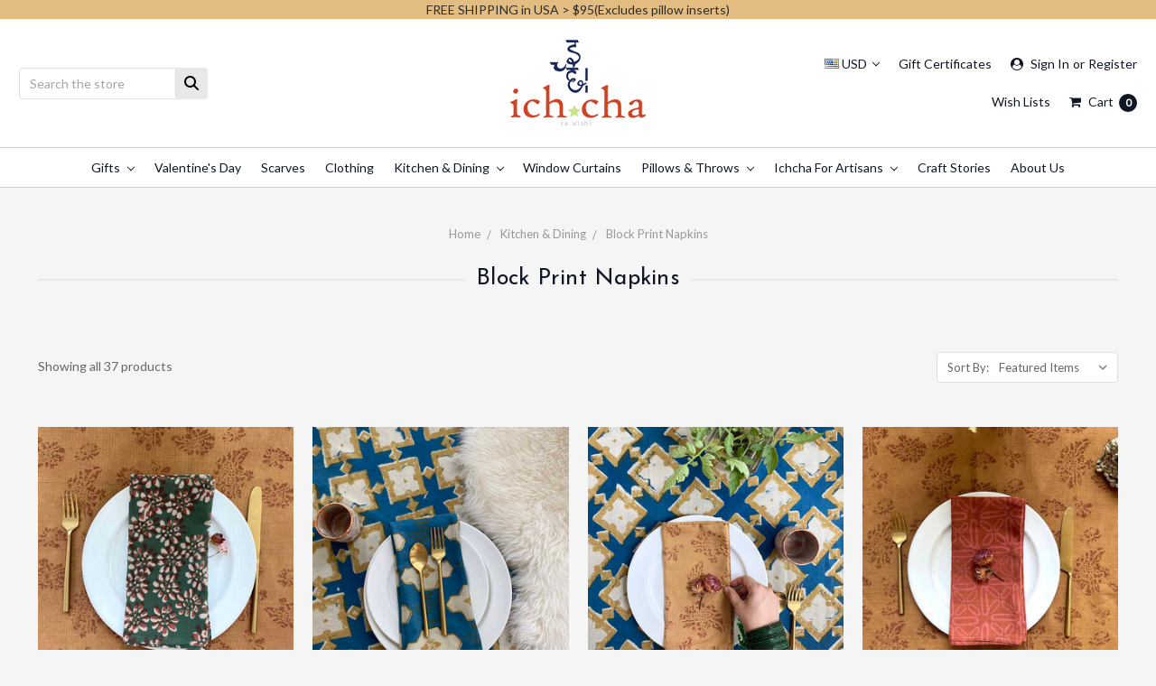

--- FILE ---
content_type: text/html; charset=UTF-8
request_url: https://www.ichcha.com/block-print-napkins/?setCurrencyId=1
body_size: 88143
content:









<!DOCTYPE html>
<html class="no-js" lang="en">
    <head>
        <title>Shop Block Print Napkins | Buy Block Print Napkins</title>
        <meta name="keywords" content="block print scarf, block print scarves, block printed curtains, artisan handmade products, bohemian textiles,"><meta name="description" content="Decorate your tables with block print napkins. From yellow to green to blue &amp; more colors. 100% handmade &amp; organic. Shop our collection today!"><link rel='canonical' href='https://www.ichcha.com/block-print-napkins/' /><meta name='platform' content='bigcommerce.stencil' />
        
        
        <link href="https://cdn11.bigcommerce.com/s-fb3s8/product_images/Ichcha%20Logo%20Favicon.jpg?t=1443116532" rel="shortcut icon">
        <meta name="viewport" content="width=device-width, initial-scale=1, maximum-scale=1">
        <meta name="ft-id" content="22sr">
        <meta name="ft-version" content="2.13.3
">
        
        <script>
            window.lazySizesConfig = window.lazySizesConfig || {};
            window.lazySizesConfig.loadMode = 1;
        </script>
        <script async src="https://cdn11.bigcommerce.com/s-fb3s8/stencil/6042adc0-827b-013e-4c51-6afdb5f6c8bd/e/cadf26d0-2fe6-013e-82c4-0e4d3d88a536/dist/theme-bundle.head_async.js"></script>

        <link href="https://fonts.googleapis.com/css?family=Noto+Serif:400,700%7CJosefin+Sans:400%7CLato:400&display=swap" rel="stylesheet">
        <link data-stencil-stylesheet href="https://cdn11.bigcommerce.com/s-fb3s8/stencil/6042adc0-827b-013e-4c51-6afdb5f6c8bd/e/cadf26d0-2fe6-013e-82c4-0e4d3d88a536/css/theme-8ded7370-cea5-013e-89a7-7e823c6b477a.css" rel="stylesheet">

        <script src="https://cdn11.bigcommerce.com/s-fb3s8/stencil/6042adc0-827b-013e-4c51-6afdb5f6c8bd/e/cadf26d0-2fe6-013e-82c4-0e4d3d88a536/modernizr-custom.js"></script>


        <!-- Start Tracking Code for analytics_facebook -->

<script>
!function(f,b,e,v,n,t,s){if(f.fbq)return;n=f.fbq=function(){n.callMethod?n.callMethod.apply(n,arguments):n.queue.push(arguments)};if(!f._fbq)f._fbq=n;n.push=n;n.loaded=!0;n.version='2.0';n.queue=[];t=b.createElement(e);t.async=!0;t.src=v;s=b.getElementsByTagName(e)[0];s.parentNode.insertBefore(t,s)}(window,document,'script','https://connect.facebook.net/en_US/fbevents.js');

fbq('set', 'autoConfig', 'false', '2090348717889441');
fbq('dataProcessingOptions', ['LDU'], 0, 0);
fbq('init', '2090348717889441', {"external_id":"8cae4208-2dbf-44f5-83d2-db20d54516ba"});
fbq('set', 'agent', 'bigcommerce', '2090348717889441');

function trackEvents() {
    var pathName = window.location.pathname;

    fbq('track', 'PageView', {}, "");

    // Search events start -- only fire if the shopper lands on the /search.php page
    if (pathName.indexOf('/search.php') === 0 && getUrlParameter('search_query')) {
        fbq('track', 'Search', {
            content_type: 'product_group',
            content_ids: [],
            search_string: getUrlParameter('search_query')
        });
    }
    // Search events end

    // Wishlist events start -- only fire if the shopper attempts to add an item to their wishlist
    if (pathName.indexOf('/wishlist.php') === 0 && getUrlParameter('added_product_id')) {
        fbq('track', 'AddToWishlist', {
            content_type: 'product_group',
            content_ids: []
        });
    }
    // Wishlist events end

    // Lead events start -- only fire if the shopper subscribes to newsletter
    if (pathName.indexOf('/subscribe.php') === 0 && getUrlParameter('result') === 'success') {
        fbq('track', 'Lead', {});
    }
    // Lead events end

    // Registration events start -- only fire if the shopper registers an account
    if (pathName.indexOf('/login.php') === 0 && getUrlParameter('action') === 'account_created') {
        fbq('track', 'CompleteRegistration', {}, "");
    }
    // Registration events end

    

    function getUrlParameter(name) {
        var cleanName = name.replace(/[\[]/, '\[').replace(/[\]]/, '\]');
        var regex = new RegExp('[\?&]' + cleanName + '=([^&#]*)');
        var results = regex.exec(window.location.search);
        return results === null ? '' : decodeURIComponent(results[1].replace(/\+/g, ' '));
    }
}

if (window.addEventListener) {
    window.addEventListener("load", trackEvents, false)
}
</script>
<noscript><img height="1" width="1" style="display:none" alt="null" src="https://www.facebook.com/tr?id=2090348717889441&ev=PageView&noscript=1&a=plbigcommerce1.2&eid="/></noscript>

<!-- End Tracking Code for analytics_facebook -->

<!-- Start Tracking Code for analytics_googleanalytics4 -->

<script data-cfasync="false" src="https://cdn11.bigcommerce.com/shared/js/google_analytics4_bodl_subscribers-358423becf5d870b8b603a81de597c10f6bc7699.js" integrity="sha256-gtOfJ3Avc1pEE/hx6SKj/96cca7JvfqllWA9FTQJyfI=" crossorigin="anonymous"></script>
<script data-cfasync="false">
  (function () {
    window.dataLayer = window.dataLayer || [];

    function gtag(){
        dataLayer.push(arguments);
    }

    function initGA4(event) {
         function setupGtag() {
            function configureGtag() {
                gtag('js', new Date());
                gtag('set', 'developer_id.dMjk3Nj', true);
                gtag('config', 'G-HVLDKWNTY7');
            }

            var script = document.createElement('script');

            script.src = 'https://www.googletagmanager.com/gtag/js?id=G-HVLDKWNTY7';
            script.async = true;
            script.onload = configureGtag;

            document.head.appendChild(script);
        }

        setupGtag();

        if (typeof subscribeOnBodlEvents === 'function') {
            subscribeOnBodlEvents('G-HVLDKWNTY7', false);
        }

        window.removeEventListener(event.type, initGA4);
    }

    

    var eventName = document.readyState === 'complete' ? 'consentScriptsLoaded' : 'DOMContentLoaded';
    window.addEventListener(eventName, initGA4, false);
  })()
</script>

<!-- End Tracking Code for analytics_googleanalytics4 -->

<!-- Start Tracking Code for analytics_siteverification -->

<meta name="google-site-verification" content="PTnG1c_tpvs61TwjVazUuZSBNNNcOfBDsf0yMO4YAU0" />

<!-- End Tracking Code for analytics_siteverification -->


<script type="text/javascript" src="https://checkout-sdk.bigcommerce.com/v1/loader.js" defer ></script>
<script type="text/javascript">
fbq('track', 'ViewCategory', {"content_ids":["1652","1651","1650","1647","1646","1549","1548","1547","546","1432","1431","1430","1429","1427","1354","1353","1352","1350","1257","1252","1251","1155","667","601","460","920","919","1086","548","432","926","666","665","851","1118","1091","891"],"content_type":"product_group","content_category":"Block Print Napkins"});
</script>
<script type="text/javascript">
var BCData = {};
</script>
<script type="application/ld+json">
{
  "@context": "https://schema.org",
  "@type": "Corporation",
  "name": "ichcha",
  "alternateName": "ichcha: Block Print Tablecloths, Curtains, Napkins & More",
  "url": "https://www.ichcha.com/",
  "logo": "https://i.postimg.cc/KYVgsq0v/ichcha.png",
  "sameAs": [
    "https://www.facebook.com/my.ichcha/",
    "https://twitter.com/myichcha/",
    "https://www.instagram.com/myichcha/",
    "https://www.youtube.com/channel/UCvyv67dc8blO5bG-opwasRA/",
    "https://www.linkedin.com/company/ichcha/",
    "https://www.pinterest.com/myichcha/"
  ]
}
</script><script type="application/ld+json">
{
  "@context": "https://schema.org",
  "@type": "Store",
  "name": "ichcha",
  "image": "https://i.postimg.cc/KYVgsq0v/ichcha.png",
  "@id": "https://www.ichcha.com/",
  "url": "https://www.ichcha.com/",
  "telephone": "",
  "priceRange": "$",
  "address": {
    "@type": "PostalAddress",
    "streetAddress": "",
    "addressLocality": "New York",
    "addressRegion": "NY",
    "postalCode": "",
    "addressCountry": "US"
  },
  "openingHoursSpecification": {
    "@type": "OpeningHoursSpecification",
    "dayOfWeek": [
      "Monday",
      "Tuesday",
      "Wednesday",
      "Thursday",
      "Friday",
      "Saturday",
      "Sunday"
    ],
    "opens": "00:00",
    "closes": "23:59"
  },
  "sameAs": [
    "https://www.facebook.com/my.ichcha/",
    "https://twitter.com/myichcha/",
    "https://www.instagram.com/myichcha/",
    "https://www.youtube.com/channel/UCvyv67dc8blO5bG-opwasRA/",
    "https://www.linkedin.com/company/ichcha/",
    "https://www.pinterest.com/myichcha/"
  ] 
}
</script><!-- Hotjar Tracking Code for https://www.ichcha.com -->
<script>
    (function(h,o,t,j,a,r){
        h.hj=h.hj||function(){(h.hj.q=h.hj.q||[]).push(arguments)};
        h._hjSettings={hjid:3572910,hjsv:6};
        a=o.getElementsByTagName('head')[0];
        r=o.createElement('script');r.async=1;
        r.src=t+h._hjSettings.hjid+j+h._hjSettings.hjsv;
        a.appendChild(r);
    })(window,document,'https://static.hotjar.com/c/hotjar-','.js?sv=');
</script><script src="https://cdn-widgetsrepository.yotpo.com/v1/loader/ouMswOQPDK4tZ7B0Y6XWYpPSyeDA9ewd9TjomIS0" async></script><script type="text/javascript">
    (function(c,l,a,r,i,t,y){
        c[a]=c[a]||function(){(c[a].q=c[a].q||[]).push(arguments)};
        t=l.createElement(r);t.async=1;t.src="https://www.clarity.ms/tag/"+i;
        y=l.getElementsByTagName(r)[0];y.parentNode.insertBefore(t,y);
    })(window, document, "clarity", "script", "nt02egyeb0");
</script><script nowprocket nitro-exclude type="text/javascript" id="sa-dynamic-optimization" data-uuid="28f1b996-9161-4fe1-9174-8dc8cb37df88" src="[data-uri]"></script>
 <script data-cfasync="false" src="https://microapps.bigcommerce.com/bodl-events/1.9.4/index.js" integrity="sha256-Y0tDj1qsyiKBRibKllwV0ZJ1aFlGYaHHGl/oUFoXJ7Y=" nonce="" crossorigin="anonymous"></script>
 <script data-cfasync="false" nonce="">

 (function() {
    function decodeBase64(base64) {
       const text = atob(base64);
       const length = text.length;
       const bytes = new Uint8Array(length);
       for (let i = 0; i < length; i++) {
          bytes[i] = text.charCodeAt(i);
       }
       const decoder = new TextDecoder();
       return decoder.decode(bytes);
    }
    window.bodl = JSON.parse(decodeBase64("[base64]"));
 })()

 </script>

<script nonce="">
(function () {
    var xmlHttp = new XMLHttpRequest();

    xmlHttp.open('POST', 'https://bes.gcp.data.bigcommerce.com/nobot');
    xmlHttp.setRequestHeader('Content-Type', 'application/json');
    xmlHttp.send('{"store_id":"639107","timezone_offset":"-4.0","timestamp":"2026-01-17T18:42:42.27071300Z","visit_id":"34e4b88f-1217-4414-8c0d-04ad80c46440","channel_id":1}');
})();
</script>

        

        
        
        
        
        
        
        
        
        <!-- snippet location htmlhead -->
    </head>
    <body>
        <!-- snippet location header -->
        <div class="icons-svg-sprite"><svg xmlns="http://www.w3.org/2000/svg"><defs> <path id="stumbleupon-path-1" d="M0,0.0749333333 L31.9250667,0.0749333333 L31.9250667,31.984 L0,31.984"/> </defs><symbol viewBox="0 0 24 24" id="icon-add"><path d="M19 13h-6v6h-2v-6H5v-2h6V5h2v6h6v2z"/></symbol><symbol viewBox="0 0 36 36" id="icon-arrow-down"> <path d="M16.5 6v18.26l-8.38-8.38-2.12 2.12 12 12 12-12-2.12-2.12-8.38 8.38v-18.26h-3z"/> </symbol><symbol viewBox="0 0 12 8" id="icon-chevron-down"><path d="M6 6.174l5.313-4.96.23-.214.457.427-.23.214-5.51 5.146L6.03 7 6 6.972 5.97 7l-.23-.214L.23 1.64 0 1.428.458 1l.23.214L6 6.174z" stroke-linecap="square" fill-rule="evenodd"/></symbol><symbol viewBox="0 0 24 24" id="icon-chevron-left"><path d="M15.41 7.41L14 6l-6 6 6 6 1.41-1.41L10.83 12z"/></symbol><symbol viewBox="0 0 24 24" id="icon-chevron-right"><path d="M10 6L8.59 7.41 13.17 12l-4.58 4.59L10 18l6-6z"/></symbol><symbol viewBox="0 0 24 24" id="icon-close"><path d="M19 6.41L17.59 5 12 10.59 6.41 5 5 6.41 10.59 12 5 17.59 6.41 19 12 13.41 17.59 19 19 17.59 13.41 12z"/></symbol><symbol viewBox="0 0 24 24" id="icon-compare"> <style type="text/css"> .st0{font-family:'FontAwesome';} .st1{font-size:22px;} </style> <text transform="matrix(1 0 0 1 0.9997 20.1024)" class="st0 st1">&#xF0EC;</text> </symbol><symbol viewBox="0 0 28 28" id="icon-envelope"> <path d="M0 23.5v-12.406q0.688 0.766 1.578 1.359 5.656 3.844 7.766 5.391 0.891 0.656 1.445 1.023t1.477 0.75 1.719 0.383h0.031q0.797 0 1.719-0.383t1.477-0.75 1.445-1.023q2.656-1.922 7.781-5.391 0.891-0.609 1.563-1.359v12.406q0 1.031-0.734 1.766t-1.766 0.734h-23q-1.031 0-1.766-0.734t-0.734-1.766zM0 6.844q0-1.219 0.648-2.031t1.852-0.812h23q1.016 0 1.758 0.734t0.742 1.766q0 1.234-0.766 2.359t-1.906 1.922q-5.875 4.078-7.313 5.078-0.156 0.109-0.664 0.477t-0.844 0.594-0.812 0.508-0.898 0.422-0.781 0.141h-0.031q-0.359 0-0.781-0.141t-0.898-0.422-0.812-0.508-0.844-0.594-0.664-0.477q-1.422-1-4.094-2.852t-3.203-2.227q-0.969-0.656-1.828-1.805t-0.859-2.133z"/> </symbol><symbol viewBox="0 0 32 32" id="icon-facebook"> <path d="M2.428 0.41c-0.936 0-1.695 0.753-1.695 1.682v27.112c0 0.929 0.759 1.682 1.695 1.682h14.709v-11.802h-4.002v-4.599h4.002v-3.392c0-3.936 2.423-6.080 5.961-6.080 1.695 0 3.152 0.125 3.576 0.181v4.114l-2.454 0.001c-1.924 0-2.297 0.907-2.297 2.239v2.937h4.59l-0.598 4.599h-3.992v11.802h7.826c0.936 0 1.695-0.753 1.695-1.682v-27.112c0-0.929-0.759-1.682-1.695-1.682h-27.321z"/> </symbol><symbol viewBox="0 0 20 28" id="icon-google"> <path d="M1.734 21.156q0-1.266 0.695-2.344t1.852-1.797q2.047-1.281 6.312-1.563-0.5-0.641-0.742-1.148t-0.242-1.148q0-0.625 0.328-1.328-0.719 0.063-1.062 0.063-2.312 0-3.898-1.508t-1.586-3.82q0-1.281 0.562-2.484t1.547-2.047q1.188-1.031 2.844-1.531t3.406-0.5h6.516l-2.141 1.375h-2.063q1.172 0.984 1.766 2.078t0.594 2.5q0 1.125-0.383 2.023t-0.93 1.453-1.086 1.016-0.922 0.961-0.383 1.031q0 0.562 0.5 1.102t1.203 1.062 1.414 1.148 1.211 1.625 0.5 2.219q0 1.422-0.766 2.703-1.109 1.906-3.273 2.805t-4.664 0.898q-2.063 0-3.852-0.648t-2.695-2.148q-0.562-0.922-0.562-2.047zM4.641 20.438q0 0.875 0.367 1.594t0.953 1.18 1.359 0.781 1.563 0.453 1.586 0.133q0.906 0 1.742-0.203t1.547-0.609 1.141-1.141 0.43-1.703q0-0.391-0.109-0.766t-0.227-0.656-0.422-0.648-0.461-0.547-0.602-0.539-0.57-0.453-0.648-0.469-0.57-0.406q-0.25-0.031-0.766-0.031-0.828 0-1.633 0.109t-1.672 0.391-1.516 0.719-1.070 1.164-0.422 1.648zM6.297 4.906q0 0.719 0.156 1.523t0.492 1.609 0.812 1.445 1.172 1.047 1.508 0.406q0.578 0 1.211-0.258t1.023-0.68q0.828-0.875 0.828-2.484 0-0.922-0.266-1.961t-0.75-2.016-1.313-1.617-1.828-0.641q-0.656 0-1.289 0.305t-1.039 0.82q-0.719 0.922-0.719 2.5z"/> </symbol><symbol viewBox="0 0 24 24" id="icon-heart"> <style type="text/css"> .st0{font-family:'FontAwesome';} .st1{font-size:22px;} </style> <text transform="matrix(1 0 0 1 1.0002 20.1024)" class="st0 st1">&#xF08A;</text> </symbol><symbol viewBox="0 0 32 32" id="icon-instagram"> <path d="M25.522709,13.5369502 C25.7256898,14.3248434 25.8455558,15.1480745 25.8455558,15.9992932 C25.8455558,21.4379334 21.4376507,25.8455558 15.9998586,25.8455558 C10.5623493,25.8455558 6.15416148,21.4379334 6.15416148,15.9992932 C6.15416148,15.1480745 6.27459295,14.3248434 6.4775737,13.5369502 L3.6915357,13.5369502 L3.6915357,27.0764447 C3.6915357,27.7552145 4.24280653,28.3062027 4.92355534,28.3062027 L27.0764447,28.3062027 C27.7571935,28.3062027 28.3084643,27.7552145 28.3084643,27.0764447 L28.3084643,13.5369502 L25.522709,13.5369502 Z M27.0764447,3.6915357 L23.384909,3.6915357 C22.7050083,3.6915357 22.1543028,4.24280653 22.1543028,4.92214183 L22.1543028,8.61509104 C22.1543028,9.29442633 22.7050083,9.84569717 23.384909,9.84569717 L27.0764447,9.84569717 C27.7571935,9.84569717 28.3084643,9.29442633 28.3084643,8.61509104 L28.3084643,4.92214183 C28.3084643,4.24280653 27.7571935,3.6915357 27.0764447,3.6915357 Z M9.84597988,15.9992932 C9.84597988,19.3976659 12.6009206,22.1537374 15.9998586,22.1537374 C19.3987967,22.1537374 22.1543028,19.3976659 22.1543028,15.9992932 C22.1543028,12.6003551 19.3987967,9.84569717 15.9998586,9.84569717 C12.6009206,9.84569717 9.84597988,12.6003551 9.84597988,15.9992932 Z M3.6915357,31.9997173 C1.65296441,31.9997173 0,30.3461875 0,28.3062027 L0,3.6915357 C0,1.6526817 1.65296441,0 3.6915357,0 L28.3084643,0 C30.3473183,0 32,1.6526817 32,3.6915357 L32,28.3062027 C32,30.3461875 30.3473183,31.9997173 28.3084643,31.9997173 L3.6915357,31.9997173 Z" id="instagram-Imported-Layers"/> </symbol><symbol viewBox="0 0 24 24" id="icon-keyboard-arrow-down"><path d="M7.41 7.84L12 12.42l4.59-4.58L18 9.25l-6 6-6-6z"/></symbol><symbol viewBox="0 0 24 24" id="icon-keyboard-arrow-up"><path d="M7.41 15.41L12 10.83l4.59 4.58L18 14l-6-6-6 6z"/></symbol><symbol viewBox="0 0 32 32" id="icon-linkedin"> <path d="M27.2684444,27.2675556 L22.5226667,27.2675556 L22.5226667,19.8408889 C22.5226667,18.0702222 22.4924444,15.792 20.0568889,15.792 C17.5866667,15.792 17.2097778,17.7217778 17.2097778,19.7146667 L17.2097778,27.2675556 L12.4693333,27.2675556 L12.4693333,11.9964444 L17.0186667,11.9964444 L17.0186667,14.0844444 L17.0844444,14.0844444 C17.7173333,12.8835556 19.2657778,11.6177778 21.5742222,11.6177778 C26.3804444,11.6177778 27.2684444,14.7795556 27.2684444,18.8924444 L27.2684444,27.2675556 L27.2684444,27.2675556 Z M7.11822222,9.91022222 C5.59377778,9.91022222 4.36444444,8.67733333 4.36444444,7.15733333 C4.36444444,5.63822222 5.59377778,4.40533333 7.11822222,4.40533333 C8.63644444,4.40533333 9.86844444,5.63822222 9.86844444,7.15733333 C9.86844444,8.67733333 8.63644444,9.91022222 7.11822222,9.91022222 L7.11822222,9.91022222 Z M4.74133333,11.9964444 L9.49244444,11.9964444 L9.49244444,27.2675556 L4.74133333,27.2675556 L4.74133333,11.9964444 Z M29.632,0 L2.36,0 C1.05777778,0 0,1.03288889 0,2.30755556 L0,29.6906667 C0,30.9653333 1.05777778,32 2.36,32 L29.632,32 C30.9368889,32 31.9991111,30.9653333 31.9991111,29.6906667 L31.9991111,2.30755556 C31.9991111,1.03288889 30.9368889,0 29.632,0 L29.632,0 Z" id="linkedin-Fill-4"/> </symbol><symbol viewBox="0 0 57 32" id="icon-logo-amazon-pay"> <g> <path d="M3.6,21.6c0.2-0.3,0.4-0.4,0.8-0.2c0.8,0.5,1.7,0.9,2.5,1.4c3.3,1.7,6.8,2.9,10.4,3.8c1.7,0.4,3.4,0.7,5.2,1
		c2.6,0.3,5.2,0.5,7.8,0.4c1.4,0,2.8-0.1,4.3-0.3c4.6-0.5,9-1.7,13.3-3.5c0.2-0.1,0.5-0.2,0.7-0.1c0.5,0.1,0.7,0.7,0.3,1.1
		c-0.2,0.2-0.5,0.4-0.8,0.6c-2.5,1.7-5.2,3-8.1,3.9c-2,0.6-4,1.1-6.1,1.4c-1.4,0.2-2.9,0.4-4.3,0.4c-0.1,0-0.1,0-0.2,0
		c-0.6,0-1.1,0-1.7,0c-0.1,0-0.1,0-0.2,0c-0.3,0-0.6,0-0.9,0c-1.4-0.1-2.7-0.2-4.1-0.4c-2.2-0.4-4.4-0.9-6.6-1.7
		c-4.4-1.6-8.4-4-11.9-7.1c-0.1-0.1-0.2-0.3-0.4-0.5C3.6,21.8,3.6,21.7,3.6,21.6z"/> <path d="M17.2,0.4c0.3,0,0.5,0.1,0.8,0.1c1.7,0.4,2.9,1.4,3.6,3c0.6,1.3,0.7,2.7,0.7,4.1c0,1.3-0.3,2.5-0.8,3.6
		c-0.8,1.5-1.9,2.5-3.6,2.8c-1.8,0.4-3.5,0-5-1.3c0,0-0.1-0.1-0.2-0.2c0,0.1,0,0.2,0,0.2c0,1.9,0,3.8,0,5.7c0,0.1,0,0.2,0,0.2
		c0,0.2-0.2,0.4-0.4,0.4c-0.6,0-1.1,0-1.7,0c-0.2,0-0.4-0.2-0.4-0.4c0-0.1,0-0.2,0-0.2c0-5.7,0-11.4,0-17.1c0-0.6,0.1-0.7,0.7-0.7
		c0.3,0,0.6,0,0.9,0c0.4,0,0.6,0.2,0.6,0.5c0,0.2,0.1,0.4,0.1,0.7c0,0,0,0.1,0,0.1c0.2-0.2,0.4-0.3,0.6-0.4C14,1,15,0.6,16.2,0.5
		c0.1,0,0.2,0,0.4,0C16.7,0.4,17,0.4,17.2,0.4z M12.7,7.3c0,1.2,0,2.3,0,3.5c0,0.1,0,0.2,0.1,0.2c0.9,0.7,1.9,1.1,3.1,1.2
		c1.6,0.1,2.9-0.5,3.4-2.2c0.3-0.8,0.4-1.7,0.4-2.5c0-0.9-0.1-1.9-0.4-2.8c-0.5-1.4-1.5-2-2.7-2.1c-1.4-0.1-2.6,0.3-3.7,1.1
		c-0.1,0.1-0.1,0.1-0.1,0.3C12.7,5,12.7,6.1,12.7,7.3z"/> <path d="M30.4,0.4c0.3,0,0.6,0.1,0.9,0.1c0.6,0.1,1.2,0.3,1.8,0.6c0.9,0.6,1.4,1.4,1.6,2.5c0.1,0.3,0.1,0.7,0.1,1.1
		c0,2.9,0,5.8,0,8.7c0,0.1,0,0.2,0,0.2c0,0.2-0.2,0.4-0.4,0.4c-0.4,0-0.9,0-1.3,0c-0.2,0-0.4-0.2-0.4-0.4c-0.1-0.3-0.1-0.6-0.1-0.9
		c-0.1,0-0.1,0.1-0.1,0.1c-1,0.8-2.1,1.3-3.3,1.5c-1.1,0.2-2.1,0.1-3.1-0.4c-1-0.6-1.6-1.4-1.7-2.6c-0.1-0.9-0.1-1.7,0.3-2.5
		c0.5-1,1.3-1.7,2.4-2c0.9-0.3,1.8-0.4,2.7-0.3c0.9,0,1.7,0.2,2.6,0.4c0,0,0.1,0,0.1,0c0,0,0-0.1,0-0.1c0-0.7,0-1.4,0-2
		c0-0.5-0.1-0.9-0.4-1.3c-0.3-0.4-0.8-0.6-1.4-0.7c-1-0.2-2-0.1-3,0.1c-0.6,0.1-1.3,0.3-1.9,0.5c-0.4,0.1-0.5,0-0.6-0.4
		c0-0.3,0-0.5,0-0.8c0-0.3,0.1-0.5,0.4-0.6c0.5-0.2,1-0.3,1.5-0.5c0.8-0.2,1.6-0.3,2.4-0.3c0.1,0,0.2,0,0.2,0
		C29.8,0.4,30.1,0.4,30.4,0.4z M32.3,9.7c0-0.4,0-0.8,0-1.2c0-0.1,0-0.1-0.1-0.2c-1.2-0.2-2.4-0.4-3.6-0.2c-0.5,0.1-0.9,0.2-1.3,0.5
		c-0.8,0.6-0.8,2-0.4,2.7c0.3,0.7,0.9,0.9,1.6,0.9c1.4,0.1,2.6-0.4,3.7-1.3c0,0,0.1-0.1,0.1-0.2C32.3,10.5,32.3,10.1,32.3,9.7z"/> <path d="M53.5,22.8c-0.1,0.3-0.1,0.6-0.2,0.9c-0.4,1.7-1,3.2-2,4.5c-0.3,0.4-0.7,0.7-1,1.1c-0.1,0.1-0.3,0.2-0.4,0.2
		c-0.2,0.1-0.4-0.1-0.3-0.3c0-0.1,0-0.2,0.1-0.2c0.5-1.2,1-2.4,1.3-3.7c0.2-0.6,0.3-1.2,0.3-1.9c0-0.4-0.2-0.7-0.6-0.8
		c-0.4-0.1-0.8-0.2-1.2-0.2c-0.9-0.1-1.9,0-2.8,0.1c-0.6,0.1-1.3,0.1-1.9,0.2c-0.1,0-0.1,0-0.2,0c-0.1,0-0.3,0-0.3-0.2
		c0-0.1,0-0.2,0-0.3c0.1-0.1,0.2-0.2,0.3-0.3c1-0.7,2.1-1.1,3.3-1.3c1.1-0.2,2.1-0.2,3.2-0.2c0.6,0,1.2,0.1,1.7,0.3
		c0.4,0.1,0.7,0.3,0.7,0.7C53.5,21.9,53.5,22.3,53.5,22.8z"/> <path d="M42.8,11.5c0.1-0.3,0.2-0.6,0.3-0.9c1.1-3,2.1-6,3.2-9.1c0-0.1,0.1-0.2,0.1-0.3c0.1-0.3,0.3-0.4,0.6-0.4c0.5,0,1.1,0,1.6,0
		c0.2,0,0.3,0.1,0.3,0.3c0,0.2-0.1,0.3-0.1,0.5c-1.9,4.9-3.8,9.8-5.8,14.6c-0.2,0.5-0.5,1-0.8,1.5c-0.7,1.2-1.8,1.8-3.2,1.8
		c-0.5,0-0.9-0.1-1.4-0.2c-0.5-0.1-0.6-0.3-0.6-0.7c0-0.2,0-0.5,0-0.7c0-0.4,0.2-0.5,0.6-0.5c0.3,0,0.7,0.1,1,0.1
		c0.2,0,0.5-0.1,0.7-0.1c0.6-0.1,1-0.5,1.2-1.1c0.3-0.6,0.5-1.2,0.7-1.7c0.2-0.4,0.1-0.7,0-1.1c-1.6-3.9-3.2-7.9-4.8-11.8
		c-0.1-0.2-0.1-0.3-0.2-0.5c0-0.2,0.1-0.4,0.3-0.4c0.6,0,1.3,0,1.9,0C38.8,0.8,39,1,39,1.2c0.2,0.5,0.3,0.9,0.5,1.4
		c1.1,2.9,2.1,5.8,3.2,8.8C42.7,11.4,42.8,11.4,42.8,11.5z"/> </g> </symbol><symbol viewBox="0 0 70 32" id="icon-logo-american-express"> <path d="M69.102 17.219l0.399 9.094c-0.688 0.313-3.285 1.688-4.26 1.688h-4.788v-0.656c-0.546 0.438-1.549 0.656-2.467 0.656h-15.053v-2.466c0-0.344-0.057-0.344-0.345-0.344h-0.257v2.81h-4.961v-2.924c-0.832 0.402-1.749 0.402-2.581 0.402h-0.544v2.523h-6.050l-1.434-1.656-1.577 1.656h-9.72v-10.781h9.892l1.405 1.663 1.548-1.663h6.652c0.775 0 2.037 0.115 2.581 0.66v-0.66h5.936c0.602 0 1.749 0.115 2.523 0.66v-0.66h8.946v0.66c0.516-0.43 1.433-0.66 2.265-0.66h4.988v0.66c0.546-0.372 1.32-0.66 2.323-0.66h4.578zM34.905 23.871c1.577 0 3.183-0.43 3.183-2.581 0-2.093-1.635-2.523-3.069-2.523h-5.878l-2.38 2.523-2.236-2.523h-7.427v7.67h7.312l2.351-2.509 2.266 2.509h3.556v-2.566h2.322zM46.001 23.556c-0.172-0.23-0.487-0.516-0.946-0.66 0.516-0.172 1.318-0.832 1.318-2.036 0-0.889-0.315-1.377-0.917-1.721-0.602-0.315-1.319-0.372-2.266-0.372h-4.215v7.67h1.864v-2.796h1.978c0.66 0 1.032 0.058 1.319 0.344 0.316 0.373 0.316 1.032 0.316 1.548v0.903h1.836v-1.477c0-0.688-0.058-1.032-0.288-1.405zM53.571 20.373v-1.605h-6.136v7.67h6.136v-1.563h-4.33v-1.549h4.244v-1.548h-4.244v-1.405h4.33zM58.245 26.438c1.864 0 2.926-0.759 2.926-2.393 0-0.774-0.23-1.262-0.545-1.664-0.459-0.372-1.119-0.602-2.151-0.602h-1.004c-0.258 0-0.487-0.057-0.717-0.115-0.201-0.086-0.373-0.258-0.373-0.545 0-0.258 0.058-0.43 0.287-0.602 0.143-0.115 0.373-0.115 0.717-0.115h3.383v-1.634h-3.671c-1.978 0-2.638 1.204-2.638 2.294 0 2.438 2.151 2.322 3.842 2.38 0.344 0 0.544 0.058 0.66 0.173 0.115 0.086 0.23 0.315 0.23 0.544 0 0.201-0.115 0.373-0.23 0.488-0.173 0.115-0.373 0.172-0.717 0.172h-3.555v1.62h3.555zM65.442 26.439c1.864 0 2.924-0.76 2.924-2.394 0-0.774-0.229-1.262-0.544-1.664-0.459-0.372-1.119-0.602-2.151-0.602h-1.003c-0.258 0-0.488-0.057-0.718-0.115-0.201-0.086-0.373-0.258-0.373-0.545 0-0.258 0.115-0.43 0.287-0.602 0.144-0.115 0.373-0.115 0.717-0.115h3.383v-1.634h-3.671c-1.921 0-2.638 1.204-2.638 2.294 0 2.438 2.151 2.322 3.842 2.38 0.344 0 0.544 0.058 0.66 0.174 0.115 0.086 0.229 0.315 0.229 0.544 0 0.201-0.114 0.373-0.229 0.488s-0.373 0.172-0.717 0.172h-3.556v1.62h3.556zM43.966 20.518c0.23 0.115 0.373 0.344 0.373 0.659 0 0.344-0.143 0.602-0.373 0.774-0.287 0.115-0.545 0.115-0.889 0.115l-2.237 0.058v-1.749h2.237c0.344 0 0.659 0 0.889 0.143zM36.108 8.646c-0.287 0.172-0.544 0.172-0.918 0.172h-2.265v-1.692h2.265c0.316 0 0.688 0 0.918 0.114 0.23 0.144 0.344 0.374 0.344 0.718 0 0.315-0.114 0.602-0.344 0.689zM50.789 6.839l1.262 3.039h-2.523zM30.775 25.792l-2.838-3.183 2.838-3.011v6.193zM35.019 20.373c0.66 0 1.090 0.258 1.090 0.918s-0.43 1.032-1.090 1.032h-2.437v-1.95h2.437zM5.773 9.878l1.291-3.039 1.262 3.039h-2.552zM18.905 20.372l4.616 0 2.036 2.237-2.093 2.265h-4.559v-1.549h4.071v-1.548h-4.071v-1.405zM19.077 13.376l-0.545 1.377h-3.24l-0.546-1.319v1.319h-6.222l-0.66-1.749h-1.577l-0.717 1.749h-5.572l2.389-5.649 2.237-5.104h4.789l0.659 1.262v-1.262h5.591l1.262 2.724 1.233-2.724h17.835c0.832 0 1.548 0.143 2.093 0.602v-0.602h4.903v0.602c0.803-0.459 1.864-0.602 3.068-0.602h7.082l0.66 1.262v-1.262h5.218l0.775 1.262v-1.262h5.103v10.753h-5.161l-1.003-1.635v1.635h-6.423l-0.717-1.749h-1.577l-0.717 1.749h-3.355c-1.318 0-2.294-0.316-2.954-0.659v0.659h-7.971v-2.466c0-0.344-0.057-0.402-0.286-0.402h-0.258v2.867h-15.398v-1.377zM43.363 6.409c-0.832 0.831-0.975 1.864-1.004 3.011 0 1.377 0.344 2.266 0.947 2.925 0.659 0.66 1.806 0.86 2.695 0.86h2.151l0.716-1.692h3.843l0.717 1.692h3.727v-5.763l3.47 5.763h2.638v-7.684h-1.892v5.333l-3.24-5.333h-2.839v7.254l-3.096-7.254h-2.724l-2.638 6.050h-0.832c-0.487 0-1.003-0.115-1.262-0.373-0.344-0.402-0.488-1.004-0.488-1.836 0-0.803 0.144-1.405 0.488-1.748 0.373-0.316 0.774-0.431 1.434-0.431h1.749v-1.663h-1.749c-1.262 0-2.265 0.286-2.81 0.889zM39.579 5.52v7.684h1.863v-7.684h-1.863zM31.12 5.52l-0 7.685h1.806v-2.781h1.979c0.66 0 1.090 0.057 1.376 0.315 0.316 0.401 0.258 1.061 0.258 1.491v0.975h1.892v-1.519c0-0.66-0.057-1.004-0.344-1.377-0.172-0.229-0.487-0.488-0.889-0.659 0.516-0.23 1.319-0.832 1.319-2.036 0-0.889-0.373-1.377-0.976-1.75-0.602-0.344-1.262-0.344-2.208-0.344h-4.215zM23.636 5.521v7.685h6.165v-1.577h-4.301v-1.549h4.244v-1.577h-4.244v-1.377h4.301v-1.606h-6.165zM16.124 13.205h1.577l2.695-6.021v6.021h1.864v-7.684h-3.011l-2.265 5.219-2.409-5.219h-2.953v7.254l-3.154-7.254h-2.724l-3.297 7.684h1.978l0.688-1.692h3.871l0.688 1.692h3.756v-6.021z"/> </symbol><symbol viewBox="0 0 57 32" id="icon-logo-apple-pay"> <path d="M14.6,13.7c0,3.1,2.9,4.2,2.9,4.2c0,0.1-0.5,1.5-1.5,3c-0.9,1.3-1.8,2.5-3.3,2.6c-1.4,0-1.9-0.8-3.5-0.8
	c-1.6,0-2.2,0.8-3.5,0.9c-1.4,0.1-2.5-1.4-3.4-2.6C0.4,18.2-1,13.5,0.9,10.3c0.9-1.6,2.6-2.6,4.4-2.6c1.4,0,2.7,0.9,3.5,0.9
	c0.8,0,2.4-1.1,4.1-1c0.7,0,2.7,0.3,3.9,2.1C16.8,9.8,14.6,11.1,14.6,13.7 M11.9,6c0.7-0.9,1.3-2.1,1.1-3.3c-1.1,0-2.4,0.7-3.2,1.6
	C9.2,5,8.6,6.3,8.7,7.5C9.9,7.5,11.2,6.9,11.9,6 M22.8,4.5c0.6-0.1,1.2-0.2,1.8-0.3c0.7-0.1,1.5-0.1,2.2-0.1c1.1,0,2.1,0.1,3,0.4
	c0.8,0.3,1.5,0.7,2.1,1.2c0.5,0.5,0.8,1,1.1,1.6c0.3,0.6,0.4,1.3,0.4,2.1c0,1-0.2,1.8-0.5,2.6c-0.3,0.7-0.8,1.3-1.5,1.8
	c-0.6,0.5-1.3,0.9-2.2,1.1c-0.8,0.2-1.8,0.4-2.8,0.4c-0.9,0-1.7-0.1-2.3-0.2v8.1h-1.4L22.8,4.5L22.8,4.5z M24.1,13.9
	c0.3,0.1,0.7,0.2,1.1,0.2c0.4,0,0.8,0.1,1.3,0.1c1.7,0,3.1-0.4,4-1.2c0.9-0.8,1.4-1.9,1.4-3.5c0-0.7-0.1-1.4-0.4-1.9
	c-0.2-0.5-0.6-1-1.1-1.3c-0.5-0.3-1-0.6-1.6-0.8c-0.6-0.2-1.3-0.3-2.1-0.3c-0.6,0-1.1,0-1.6,0.1c-0.4,0-0.8,0.1-1.1,0.2L24.1,13.9
	L24.1,13.9z M44,20c0,0.5,0,1.1,0,1.6c0,0.5,0.1,1.1,0.2,1.6H43l-0.2-1.9h-0.1c-0.2,0.3-0.4,0.5-0.7,0.8c-0.3,0.3-0.6,0.5-0.9,0.7
	c-0.4,0.2-0.8,0.4-1.2,0.5c-0.5,0.1-1,0.2-1.5,0.2c-0.7,0-1.3-0.1-1.8-0.3c-0.5-0.2-0.9-0.5-1.2-0.8c-0.3-0.3-0.6-0.7-0.7-1.2
	c-0.2-0.4-0.2-0.9-0.2-1.3c0-1.6,0.7-2.8,2.1-3.7c1.4-0.9,3.4-1.3,6.2-1.2v-0.4c0-0.4,0-0.8-0.1-1.2c-0.1-0.5-0.2-0.9-0.4-1.3
	c-0.2-0.4-0.6-0.8-1-1c-0.5-0.3-1.1-0.4-1.9-0.4c-0.6,0-1.2,0.1-1.8,0.3c-0.6,0.2-1.1,0.4-1.6,0.7l-0.4-1c0.6-0.4,1.2-0.7,1.9-0.9
	c0.7-0.2,1.4-0.3,2-0.3c1,0,1.7,0.2,2.3,0.5c0.6,0.3,1.1,0.7,1.4,1.2c0.3,0.5,0.6,1.1,0.7,1.7C44,13.4,44,14,44,14.7L44,20L44,20z
	 M42.7,16c-0.8,0-1.5,0-2.3,0.1c-0.8,0.1-1.5,0.2-2.2,0.5c-0.7,0.3-1.2,0.6-1.7,1.1c-0.4,0.5-0.7,1.1-0.7,1.9c0,1,0.3,1.7,0.8,2.1
	c0.6,0.4,1.2,0.7,1.9,0.7c0.6,0,1.1-0.1,1.5-0.2c0.4-0.1,0.8-0.4,1.1-0.6c0.3-0.3,0.6-0.5,0.8-0.9c0.2-0.3,0.4-0.6,0.5-1
	c0.1-0.4,0.1-0.6,0.1-0.8L42.7,16L42.7,16z M46.7,9.7l3.5,8.8c0.2,0.5,0.4,1,0.5,1.5c0.2,0.5,0.3,1,0.5,1.4h0.1
	c0.1-0.4,0.3-0.9,0.5-1.4c0.2-0.5,0.4-1,0.6-1.6l3.3-8.7H57l-4,9.9c-0.4,1-0.7,1.9-1.1,2.8c-0.3,0.8-0.7,1.6-1.1,2.3
	c-0.3,0.6-0.7,1.2-1.1,1.8c-0.4,0.5-0.8,1-1.2,1.4c-0.5,0.5-1,0.8-1.5,1c-0.4,0.2-0.8,0.4-0.9,0.4l-0.5-1.1c0.4-0.2,0.8-0.4,1.2-0.6
	c0.4-0.3,0.9-0.6,1.2-1c0.3-0.3,0.7-0.8,1.1-1.3c0.4-0.6,0.8-1.2,1.1-2c0.1-0.3,0.2-0.5,0.2-0.6c0-0.1-0.1-0.3-0.2-0.6l-5-12.5
	L46.7,9.7L46.7,9.7z"/> </symbol><symbol viewBox="0 0 95 32" id="icon-logo-discover"> <path d="M50.431 8.059c4.546 0 8.092 3.49 8.092 7.936 0 4.471-3.571 7.961-8.093 7.961-4.638 0-8.115-3.444-8.115-8.051 0-4.334 3.635-7.845 8.115-7.845zM4.362 8.345c4.811 0 8.168 3.133 8.168 7.64 0 2.247-1.028 4.422-2.761 5.864-1.461 1.214-3.126 1.761-5.429 1.761h-4.339v-15.265h4.362zM7.832 19.81c1.027-0.912 1.639-2.379 1.639-3.847 0-1.464-0.612-2.882-1.639-3.798-0.984-0.892-2.146-1.235-4.065-1.235h-0.797v10.096h0.797c1.919 0 3.127-0.367 4.065-1.216zM13.9 23.611v-15.265h2.965v15.265h-2.965zM24.123 14.201c3.378 1.238 4.379 2.338 4.379 4.764 0 2.952-2.166 5.015-5.247 5.015-2.261 0-3.904-0.896-5.271-2.907l1.914-1.856c0.685 1.328 1.825 2.036 3.24 2.036 1.325 0 2.308-0.915 2.308-2.152 0-0.641-0.298-1.189-0.891-1.578-0.297-0.187-0.889-0.46-2.054-0.87-2.784-1.010-3.742-2.085-3.742-4.192 0-2.493 2.055-4.371 4.745-4.371 1.667 0 3.196 0.571 4.473 1.696l-1.549 2.033c-0.778-0.867-1.508-1.233-2.398-1.233-1.28 0-2.213 0.732-2.213 1.694 0 0.821 0.525 1.258 2.307 1.921zM29.438 15.986c0-4.436 3.605-7.985 8.101-7.985 1.278 0 2.352 0.273 3.653 0.935v3.504c-1.233-1.213-2.308-1.717-3.72-1.717-2.787 0-4.976 2.313-4.976 5.241 0 3.092 2.123 5.267 5.112 5.267 1.347 0 2.397-0.48 3.585-1.671v3.504c-1.347 0.638-2.443 0.892-3.72 0.892-4.519 0-8.034-3.478-8.034-7.97zM65.239 18.601l4.11-10.254h3.216l-6.573 15.655h-1.596l-6.46-15.655h3.24zM73.914 23.612v-15.265h8.418v2.585h-5.453v3.388h5.244v2.585h-5.244v4.123h5.453v2.584h-8.418zM94.081 12.852c0 2.336-1.23 3.87-3.469 4.329l4.794 6.43h-3.651l-4.105-6.135h-0.388v6.135h-2.969v-15.265h4.404c3.425 0 5.384 1.645 5.384 4.506zM88.125 15.372c1.9 0 2.903-0.827 2.903-2.359 0-1.486-1.004-2.266-2.856-2.266h-0.911v4.626h0.863z"/> </symbol><symbol viewBox="0 0 54 32" id="icon-logo-mastercard"> <path d="M48.366 15.193c0.6 0 0.9 0.437 0.9 1.282 0 1.281-0.546 2.209-1.337 2.209-0.6 0-0.9-0.436-0.9-1.31 0-1.281 0.573-2.182 1.337-2.182zM38.276 18.275c0-0.655 0.491-1.009 1.472-1.009 0.109 0 0.191 0.027 0.382 0.027-0.027 0.982-0.545 1.636-1.227 1.636-0.382 0-0.628-0.245-0.628-0.655zM26.278 15.848c0 0.082-0 0.192-0 0.327h-1.909c0.164-0.763 0.545-1.173 1.091-1.173 0.518 0 0.818 0.3 0.818 0.845zM38.060 0.002c8.838 0 16.003 7.165 16.003 16.002s-7.165 15.999-16.003 15.999c-3.834 0-7.324-1.344-10.080-3.594 2.102-2.031 3.707-4.567 4.568-7.44h-1.33c-0.833 2.553-2.297 4.807-4.199 6.627-1.892-1.816-3.342-4.078-4.172-6.62h-1.33c0.858 2.856 2.435 5.401 4.521 7.432-2.749 2.219-6.223 3.594-10.036 3.594-8.837 0-16.002-7.163-16.002-15.999s7.164-16.001 16.002-16.001c3.814 0 7.287 1.377 10.036 3.603-2.087 2.023-3.664 4.568-4.521 7.424h1.33c0.83-2.542 2.28-4.804 4.172-6.607 1.903 1.808 3.367 4.060 4.199 6.614h1.33c-0.861-2.872-2.466-5.413-4.568-7.443 2.757-2.249 6.246-3.592 10.080-3.592zM7.217 20.213h1.691l1.336-8.044h-2.672l-1.637 4.99-0.082-4.99h-2.454l-1.336 8.044h1.582l1.037-6.135 0.136 6.135h1.173l2.209-6.189zM14.47 19.477l0.054-0.408 0.382-2.318c0.109-0.736 0.136-0.982 0.136-1.309 0-1.254-0.791-1.909-2.263-1.909-0.627 0-1.2 0.082-2.045 0.327l-0.246 1.473 0.163-0.028 0.246-0.081c0.382-0.109 0.928-0.164 1.418-0.164 0.79 0 1.091 0.164 1.091 0.6 0 0.109 0 0.191-0.055 0.409-0.273-0.027-0.518-0.054-0.709-0.054-1.909 0-2.999 0.927-2.999 2.536 0 1.064 0.627 1.773 1.554 1.773 0.791 0 1.364-0.246 1.8-0.791l-0.027 0.682h1.418l0.027-0.164 0.027-0.246zM17.988 16.314c-0.736-0.327-0.819-0.409-0.819-0.709 0-0.355 0.3-0.519 0.845-0.519 0.328 0 0.791 0.028 1.227 0.082l0.246-1.5c-0.436-0.082-1.118-0.137-1.5-0.137-1.909 0-2.59 1.009-2.563 2.208 0 0.818 0.382 1.391 1.282 1.828 0.709 0.327 0.818 0.436 0.818 0.709 0 0.409-0.3 0.6-0.982 0.6-0.518 0-0.982-0.082-1.527-0.245l-0.246 1.5 0.082 0.027 0.3 0.054c0.109 0.027 0.246 0.055 0.464 0.055 0.382 0.054 0.709 0.054 0.928 0.054 1.8 0 2.645-0.682 2.645-2.181 0-0.9-0.354-1.418-1.2-1.828zM21.75 18.741c-0.409 0-0.573-0.136-0.573-0.464 0-0.082 0-0.164 0.027-0.273l0.463-2.726h0.873l0.218-1.609h-0.873l0.191-0.982h-1.691l-0.737 4.472-0.082 0.518-0.109 0.654c-0.027 0.191-0.055 0.409-0.055 0.573 0 0.954 0.491 1.445 1.364 1.445 0.382 0 0.764-0.055 1.227-0.218l0.218-1.445c-0.109 0.054-0.273 0.054-0.464 0.054zM25.732 18.851c-0.982 0-1.5-0.381-1.5-1.145 0-0.055 0-0.109 0.027-0.191h3.382c0.163-0.682 0.218-1.145 0.218-1.636 0-1.446-0.9-2.373-2.318-2.373-1.718 0-2.973 1.663-2.973 3.899 0 1.936 0.982 2.945 2.89 2.945 0.628 0 1.173-0.082 1.773-0.273l0.273-1.636c-0.6 0.3-1.145 0.409-1.773 0.409zM31.158 15.524h0.109c0.164-0.79 0.382-1.363 0.655-1.881l-0.055-0.027h-0.164c-0.573 0-0.9 0.273-1.418 1.064l0.164-1.009h-1.554l-1.064 6.544h1.718c0.627-4.008 0.791-4.69 1.609-4.69zM36.122 20.133l0.3-1.827c-0.545 0.273-1.036 0.409-1.445 0.409-1.009 0-1.609-0.737-1.609-1.963 0-1.773 0.9-3.027 2.182-3.027 0.491 0 0.928 0.136 1.528 0.436l0.3-1.745c-0.163-0.054-0.218-0.082-0.436-0.163l-0.682-0.164c-0.218-0.054-0.491-0.082-0.791-0.082-2.263 0-3.845 2.018-3.845 4.88 0 2.155 1.146 3.491 3 3.491 0.463 0 0.872-0.082 1.5-0.246zM41.521 19.069l0.355-2.318c0.136-0.736 0.136-0.982 0.136-1.309 0-1.254-0.763-1.909-2.236-1.909-0.627 0-1.2 0.082-2.045 0.327l-0.246 1.473 0.164-0.028 0.218-0.081c0.382-0.109 0.955-0.164 1.446-0.164 0.791 0 1.091 0.164 1.091 0.6 0 0.109-0.027 0.191-0.082 0.409-0.246-0.027-0.491-0.054-0.682-0.054-1.909 0-3 0.927-3 2.536 0 1.064 0.627 1.773 1.555 1.773 0.791 0 1.363-0.246 1.8-0.791l-0.028 0.682h1.418v-0.164l0.027-0.246 0.054-0.327zM43.648 20.214c0.627-4.008 0.791-4.69 1.608-4.69h0.109c0.164-0.79 0.382-1.363 0.655-1.881l-0.055-0.027h-0.164c-0.572 0-0.9 0.273-1.418 1.064l0.164-1.009h-1.554l-1.037 6.544h1.691zM48.829 20.214l1.608 0 1.309-8.044h-1.691l-0.382 2.291c-0.464-0.6-0.955-0.9-1.637-0.9-1.5 0-2.782 1.854-2.782 4.035 0 1.636 0.818 2.7 2.073 2.7 0.627 0 1.118-0.218 1.582-0.709zM11.306 18.279c0-0.655 0.492-1.009 1.447-1.009 0.136 0 0.218 0.027 0.382 0.027-0.027 0.982-0.518 1.636-1.228 1.636-0.382 0-0.6-0.245-0.6-0.655z"/> </symbol><symbol viewBox="0 0 57 32" id="icon-logo-paypal"> <path d="M47.11 10.477c2.211-0.037 4.633 0.618 4.072 3.276l-1.369 6.263h-3.159l0.211-0.947c-1.72 1.712-6.038 1.821-5.335-2.111 0.491-2.294 2.878-3.023 6.423-3.023 0.246-1.020-0.457-1.274-1.65-1.238s-2.633 0.437-3.089 0.655l0.281-2.293c0.913-0.182 2.106-0.583 3.615-0.583zM47.32 16.885c0.069-0.291 0.106-0.547 0.176-0.838h-0.773c-0.596 0-1.579 0.146-1.931 0.765-0.456 0.728 0.177 1.348 0.878 1.311 0.807-0.037 1.474-0.401 1.65-1.238zM53.883 8h3.242l-2.646 12.016h-3.209zM39.142 8.037c1.689 0 3.729 1.274 3.131 4.077-0.528 2.476-2.498 3.933-4.89 3.933h-2.428l-0.879 3.969h-3.412l2.603-11.979h5.874zM39.037 12.114c0.211-0.911-0.317-1.638-1.197-1.638h-1.689l-0.704 3.277h1.583c0.88 0 1.795-0.728 2.006-1.638zM16.346 10.476c2.184-0.037 4.611 0.618 4.056 3.276l-1.352 6.262h-3.155l0.208-0.947c-1.664 1.712-5.929 1.821-5.235-2.111 0.486-2.294 2.844-3.023 6.345-3.023 0.208-1.020-0.485-1.274-1.664-1.238s-2.601 0.437-3.017 0.655l0.277-2.293c0.867-0.182 2.046-0.583 3.537-0.583zM16.589 16.885c0.035-0.291 0.104-0.547 0.173-0.838h-0.797c-0.555 0-1.525 0.146-1.872 0.765-0.451 0.728 0.138 1.348 0.832 1.311 0.797-0.037 1.491-0.401 1.664-1.238zM28.528 10.648l3.255-0-7.496 13.351h-3.528l2.306-3.925-1.289-9.426h3.156l0.508 5.579zM8.499 8.036c1.728 0 3.738 1.274 3.139 4.077-0.529 2.476-2.504 3.933-4.867 3.933h-2.468l-0.847 3.969h-3.456l2.609-11.979h5.89zM8.393 12.114c0.247-0.911-0.317-1.638-1.164-1.638h-1.693l-0.741 3.277h1.623c0.882 0 1.763-0.728 1.975-1.638z"/> </symbol><symbol viewBox="0 0 49 32" id="icon-logo-visa"> <path d="M14.059 10.283l4.24-0-6.302 15.472-4.236 0.003-3.259-12.329c2.318 0.952 4.379 3.022 5.219 5.275l0.42 2.148zM17.416 25.771l2.503-15.501h4.001l-2.503 15.501h-4.002zM31.992 16.494c2.31 1.106 3.375 2.444 3.362 4.211-0.032 3.217-2.765 5.295-6.97 5.295-1.796-0.020-3.526-0.394-4.459-0.826l0.56-3.469 0.515 0.246c1.316 0.579 2.167 0.814 3.769 0.814 1.151 0 2.385-0.476 2.396-1.514 0.007-0.679-0.517-1.165-2.077-1.924-1.518-0.74-3.53-1.983-3.505-4.211 0.024-3.012 2.809-5.116 6.765-5.116 1.55 0 2.795 0.339 3.586 0.651l-0.542 3.36-0.359-0.178c-0.74-0.314-1.687-0.617-2.995-0.595-1.568 0-2.293 0.689-2.293 1.333-0.010 0.728 0.848 1.204 2.246 1.923zM46.199 10.285l3.239 15.49h-3.714s-0.368-1.782-0.488-2.322c-0.583 0-4.667-0.008-5.125-0.008-0.156 0.42-0.841 2.331-0.841 2.331h-4.205l5.944-14.205c0.419-1.011 1.138-1.285 2.097-1.285h3.093zM41.263 20.274c0.781 0 2.698 0 3.322 0-0.159-0.775-0.927-4.474-0.927-4.474l-0.27-1.337c-0.202 0.581-0.554 1.52-0.531 1.479 0 0-1.262 3.441-1.594 4.332zM9.723 18.702c-1.648-4.573-5.284-6.991-9.723-8.109l0.053-0.322h6.453c0.87 0.034 1.573 0.326 1.815 1.308z"/> </symbol><symbol viewBox="0 0 512 512" id="icon-new-search"><!--!Font Awesome Free 6.6.0 by @fontawesome - https://fontawesome.com License - https://fontawesome.com/license/free Copyright 2024 Fonticons, Inc.--><path d="M416 208c0 45.9-14.9 88.3-40 122.7L502.6 457.4c12.5 12.5 12.5 32.8 0 45.3s-32.8 12.5-45.3 0L330.7 376c-34.4 25.2-76.8 40-122.7 40C93.1 416 0 322.9 0 208S93.1 0 208 0S416 93.1 416 208zM208 352a144 144 0 1 0 0-288 144 144 0 1 0 0 288z"/></symbol><symbol viewBox="0 0 64 32" id="icon-payments-alipay"><path d="M5.43 16.04c-.72.06-1.38.32-1.93.7h.01c-1.52 1.33-.64 3.67 2.47 3.67 1.77 0 3.54-1.14 4.93-2.9-2-.96-3.64-1.67-5.48-1.47zM17.1 5.46H3.8a3.16 3.16 0 00-3.16 3.1v13.29a3.12 3.12 0 003.12 3.1h13.33a3.16 3.16 0 003.17-3.1v-.13s-5.06-2.09-7.7-3.35c-1.67 2.09-3.89 3.41-6.22 3.41-3.92 0-5.26-3.41-3.36-5.63a3.65 3.65 0 012.12-1.2h.03c1.64-.38 4.3.25 6.77 1.07.42-.76.79-1.64 1.05-2.57l.02-.08H5.28v-.73h3.93V11.1H4.44v-.75h4.81V8.37c0-.18.14-.31.3-.31h1.94v2.33h4.72v.7h-4.75v1.4h3.84a15.92 15.92 0 01-1.68 4.18l.04-.08 3.1 1.08c.96.38 2.13.73 3.33.98l.15.03V8.56a3.12 3.12 0 00-3.12-3.1h-.03zm17.18 5.11v8.6h2.02v-8.96h-1.58c-.31-.02-.44.11-.44.36zm-5.55-.5a.47.47 0 00-.38.26L24.1 19.1h1.45l1.14-2.4h3.42l1.14 2.4h2.22l-4.18-9.02zm-1.65 5.83l1.33-2.84 1.33 2.84zm20.75-2.62c-.24-.27-.54-.5-.87-.64h-.02a2.14 2.14 0 00-1.14-.26h-.07c-.36 0-.7.07-1.02.2h.02c-.32.08-.6.24-.83.44v-.64h-1.33c-.44 0-.76 0-.7.82v8.27h2.03v-2.28c.17.06.36.11.56.12H45.26c.47 0 .91-.1 1.32-.26h-.02c.42-.2.78-.48 1.07-.81.3-.34.54-.74.7-1.18v-.03c.17-.4.26-.89.26-1.38v-.14-.03c0-.42-.07-.82-.2-1.2v.03c-.13-.4-.32-.74-.57-1.04zm-1.59 3.67c-.06.32-.19.5-.25.76-.08.21-.2.38-.38.5a.84.84 0 01-.5.2H45c-.15 0-.3-.02-.42-.07-.28-.11-.51-.34-.63-.63a.93.93 0 01-.07-.45V14.2c.07-.12.16-.23.26-.31.13-.07.2-.2.32-.26.09-.07.19-.14.3-.19.1-.05.21-.07.33-.07H45.16c.2 0 .37.08.5.2.13.15.25.31.36.49l.01.01c.12.24.2.51.26.8v.02a6.03 6.03 0 01.06 1.15c0 .33-.04.66-.12.98v-.03zm8.36-4.09a2.21 2.21 0 00-.87-.37h-.02a4.95 4.95 0 00-3.76.58l.03-.01.44.7a3.37 3.37 0 012.02-.82h.06a.8.8 0 01.33.06c.06 0 .18.13.25.2l.2.37a1.72 1.72 0 01.05.57v.7l-.25.06c-.26.07-.57.2-.82.26s-.57.19-.82.31c-.31.14-.56.26-.8.4l.04-.02c-.23.12-.42.26-.57.44a2.9 2.9 0 00-.37.56l-.01.01a1.94 1.94 0 000 1.4c.05.23.18.43.37.56.17.18.4.32.64.38.25.07.53.12.82.13h.1c.17 0 .33-.02.49-.07h-.01c.16 0 .31-.05.44-.13l.38-.19c.06-.06.19-.12.31-.25v.5h2.03v-5c0-.27-.08-.53-.2-.76-.13-.22-.3-.4-.5-.56zm-1.42 4.9l-.57.38c-.15.07-.32.12-.5.13-.13 0-.2 0-.26-.06s-.13-.07-.2-.2-.06-.19-.12-.3a.79.79 0 01-.07-.33v-.06-.06a.6.6 0 01.13-.38c.08-.19.2-.34.38-.44l.57-.38c.17-.12.35-.23.56-.3l.01-.01h.07zm-15.1-5.16v6.52h2.02v-6.9h-1.58c-.32 0-.44.13-.44.38zm23.9-.24l-1.84 4.12-2.09-4.12h-2.2l3.28 6.33c-.06.35-.16.67-.32.96l.01-.01c-.5.64-2.15.57-2.15.57l.06 1.2h1.32c1.4 0 1.92-1.33 2.03-1.58l3.35-7.47zm-21.87-2c0 .5-.46.9-1.02.9s-1-.4-1-.9c0-.49.45-.9 1-.9s1.02.41 1.02.9z"/></symbol><symbol viewBox="0 0 64 32" id="icon-payments-amazon-pay-alt"><path d="M11.53 19.82c.19-.27.37-.3.68-.13q1.58.91 3.2 1.67c2.28 1.07 4.95 2 7.72 2.63l.28.05c1.15.29 2.62.56 4.11.75l.2.02a38.7 38.7 0 005.75.26h-.05c1.63-.04 3.18-.18 4.7-.4l-.21.02a40.4 40.4 0 0010.22-2.84l-.26.1a.87.87 0 01.65-.06h-.01a.55.55 0 01.26.9c-.07.08-.15.15-.23.2V23a23.96 23.96 0 01-5.92 3.11l-.16.06a29.47 29.47 0 01-5.2 1.4l-.2.02c-1.21.22-2.65.38-4.1.43H30.9c-.9-.07-1.82-.12-2.73-.21-1.73-.2-3.3-.53-4.8-.98l.2.05a29.8 29.8 0 01-11.72-6.43l.02.03-.33-.45V20zm32.2-8.3l.77-2.2 2.09-5.99.12-.3a.48.48 0 01.48-.3H48.58a.23.23 0 01.22.3l-.1.36v-.01L43.93 15.5c-.22.6-.52 1.11-.88 1.57-.45.57-1.13.95-1.9 1.01h-.01a4.6 4.6 0 01-1.6-.11h.03a.54.54 0 01-.5-.6v-.64c0-.2.12-.34.38-.32s.33.06.5.06a5.33 5.33 0 00.93-.05h-.03c.51-.1.92-.44 1.11-.9.23-.48.4-.98.62-1.45a1.01 1.01 0 000-.91q-1.99-4.84-3.94-9.7c-.05-.1-.09-.22-.12-.34V3.1c-.06-.23.03-.35.27-.35H40.18c.25 0 .45.16.52.38l.69 1.9 2.3 6.4zm4.71 8.86c-1.09.02-2.15.1-3.19.25l.14-.02a1.33 1.33 0 01-.3 0 .21.21 0 01-.18-.32.94.94 0 01.27-.3 6.34 6.34 0 012.18-.93l.05-.01a9.2 9.2 0 014.08-.08l-.06-.01c.3.07.55.15.8.26l-.03-.01c.2.07.33.26.33.47v.3c0 2.1-.75 4.05-2.02 5.55l.02-.01c-.2.23-.41.44-.64.63-.1.08-.2.14-.33.17a.2.2 0 01-.26-.23 1 1 0 01.07-.28c.3-.87.64-1.75.94-2.64.17-.5.28-1.08.3-1.68v-.22-.07a.64.64 0 00-.51-.63 7.9 7.9 0 00-1-.18h-.05a5 5 0 00-.62-.01h.01zM26.8 7.14c-.06-.89-.3-1.7-.65-2.44l.01.04a3.9 3.9 0 00-2.53-2.17h-.03a4.75 4.75 0 00-3.64.45l.02-.02c-.42.23-.8.52-1.22.78v-.11c-.03-.2-.05-.42-.1-.64a.39.39 0 00-.38-.33h-1.1a.33.33 0 00-.33.34V17.4c0 .3.12.43.43.43h1.23c.3 0 .42-.13.43-.43v-4.93l.09.06a4.71 4.71 0 003.33 1.18c1.13 0 2.16-.47 2.9-1.23a5.15 5.15 0 001.27-2.36l.01-.03a8.46 8.46 0 00.26-2.99v.03zm-2.32 2.8c-.13.48-.35.89-.65 1.24-.42.47-1.02.78-1.7.82h-.31a4.47 4.47 0 01-2.8-.97h.01a.25.25 0 01-.07-.17V8v-2.8-.03c0-.08.05-.16.12-.2a4.7 4.7 0 012.87-.9h-.01.07c1.11 0 2.06.74 2.37 1.74v.02c.18.47.29 1.01.31 1.58v.01a7.3 7.3 0 01-.23 2.56l.02-.05zm12.6-4.1v-.01c0-.35-.04-.7-.1-1.03l.01.03a2.57 2.57 0 00-1.27-1.91l-.01-.01a4.25 4.25 0 00-1.82-.5h-.01a9.85 9.85 0 00-3.34.28l.07-.02c-.5.14-.9.27-1.3.43l.09-.03a.47.47 0 00-.33.47v.73c0 .24.15.4.44.3.82-.27 1.77-.46 2.76-.52h.03a5.27 5.27 0 011.58.1h-.04c.63.1 1.1.6 1.18 1.24a13.08 13.08 0 01.07 2.16V7.5H35c-.6-.15-1.3-.26-2.03-.31h-.04a5.75 5.75 0 00-2.34.26l.05-.01c-.88.27-1.58.88-1.98 1.67v.02a3.4 3.4 0 00-.25 2.07v-.02c.11 1 .75 1.83 1.62 2.22h.02a3.92 3.92 0 002.38.26h-.03a5.58 5.58 0 002.7-1.24h-.01l.1-.07.13.74c.02.18.17.33.35.34h1.11c.17 0 .31-.15.31-.32v-.19l-.01-7.08zm-2.1 5.33c-.7.52-1.54.87-2.47.98h-.02a2.34 2.34 0 01-1.15-.12h.02c-.4-.15-.72-.49-.83-.9a2.14 2.14 0 010-1.3v.01c.16-.52.58-.91 1.1-1.04a3.79 3.79 0 011.55-.15h-.01c.6.05 1.2.15 1.8.24l.12.03v2.05c0 .08-.04.15-.1.19z"/></symbol><symbol viewBox="0 0 64 32" id="icon-payments-american-express-alt"><path d="M16.66 30.58V14.6h1.48l.33-.81h.75l.33.81h2.87v-.64l.26.64h1.5l.27-.64v.64h7.25v-1.33h.13c.12 0 .14.1.14.19v1.14h3.72v-.3c.86.45 2.06.3 2.96.3l.33-.81h.74l.33.81h3.03v-.77l.48.77H46V9.57h-2.43v.6l-.33-.6h-2.45v.6l-.31-.6h-3.31a3.19 3.19 0 00-1.48.3h.02v-.3h-2.3v.3a1.4 1.4 0 00-.98-.3h-8.38l-.58 1.28-.58-1.28h-2.64v.6l-.3-.6H17.7l-1.04 2.4V-.18H47.4v15.96H45.71c-.37 0-.71.11-1 .3v-.3h-2.46c-.35 0-.67.11-.93.3v-.3H37.1v.3c-.3-.19-.68-.3-1.07-.3h-.1.01-2.8v.3a1.9 1.9 0 00-1.22-.3h.01-3.1l-.72.78-.64-.78h-4.7v5.05h4.57l.74-.8.7.8h2.81v-1.19H32.04c.37 0 .72-.06 1.05-.18h-.02v1.37h2.32v-1.32h.1c.14 0 .17 0 .17.16v1.16h7.13c.4 0 .78-.12 1.1-.33h-.01v.33h2.39c.4 0 .8-.08 1.15-.23h-.02v9.97zm9.32-16.66h-.87v-2.86l-1.28 2.84h-.77l-1.28-2.84v2.86h-1.7l-.34-.8h-1.8l-.33.8h-.95l1.55-3.62h1.28l1.47 3.43v-3.46h1.41l1.14 2.46 1.02-2.46h1.44zm-6.55-1.57l-.6-1.45-.6 1.44zm11.4 6.56v1.22h-1.68l-1.07-1.2-1.11 1.2h-3.42v-3.65h3.48l1.07 1.19 1.09-1.19h2.76c.81 0 1.45.29 1.45 1.19 0 1.48-1.58 1.24-2.57 1.24zm-3.28-.6l-.96-1.05H24.4v.64h1.92v.74h-1.92v.73h2.12zm1.97-4.39h-2.9v-3.64h2.9v.76H27.5v.64h1.97v.74H27.5v.72h2.03zm.44 5.9V16.9l-1.32 1.43zm3.02-7.56c.5.17.58.48.58.96v.7h-.89c0-.77.19-1.28-.77-1.28h-.93v1.28h-.86v-3.64h2.04c.7 0 1.43.1 1.43.96v.04c0 .41-.24.77-.6.94zm-1.03 5.02h-1.12v.93h1.11c.3 0 .55-.15.55-.48s-.25-.47-.54-.47zm.13-6.22h-1.1v.8h1.05c.3 0 .58-.06.58-.41s-.27-.41-.54-.41zm4.6 7.41c.48.17.58.5.58.96v.72h-.88v-.6c0-.64-.2-.72-.77-.72h-.92v1.32h-.87v-3.67h2.06c.67 0 1.41.13 1.41.98v.05c0 .42-.25.78-.6.93h-.02zm-1.71-4.55h-.88v-3.64h.87zm.8 3.36H34.7v.82h1.08c.3 0 .58-.07.58-.43s-.3-.41-.57-.41zm9.43-3.36h-1.22l-1.63-2.73v2.73h-1.77l-.34-.8h-1.8l-.32.8h-1c-1.19 0-1.72-.64-1.72-1.77s.54-1.85 1.77-1.85h.84v.79c-.91 0-1.74-.21-1.74 1.02 0 .64.15 1.04.84 1.04h.39l1.23-2.84H40l1.45 3.41V10.3h1.32l1.53 2.51v-2.51h.87zm-4.55 6.23H37.8v-3.67h2.88v.75h-2.04v.64h1.98v.74h-1.98v.76h2.01zm-.7-7.78l-.59-1.44-.6 1.44zm2.9 7.76h-1.68v-.78h1.69c.2 0 .45-.05.45-.33 0-.77-2.23.3-2.23-1.43v-.03a1.08 1.08 0 011.2-1.08h1.74v.77h-1.56c-.23 0-.48.03-.48.33 0 .79 2.24-.36 2.24 1.38-.02.87-.6 1.17-1.36 1.17zm4.56-.44a1.37 1.37 0 01-1.18.46h-1.66v-.8h1.66c.22 0 .45-.06.45-.33 0-.76-2.23.3-2.23-1.43v-.02a1.1 1.1 0 011.24-1.09h1.72v.77h-1.58c-.24 0-.48.03-.48.33 0 .64 1.5 0 2.06.7z"/></symbol><symbol viewBox="0 0 64 32" id="icon-payments-apple-pay"><path d="M16.73 13.7a5.13 5.13 0 003.17 4.62l.03.02a12.35 12.35 0 01-1.7 3.3l.03-.03c-.98 1.4-2 2.79-3.62 2.81s-2.1-.89-3.9-.89-2.38.88-3.85.94-2.74-1.52-3.73-2.9c-2.03-2.85-3.58-8.05-1.5-11.54 1-1.7 2.81-2.82 4.89-2.87 1.53 0 2.97 1 3.9 1s2.66-1.29 4.5-1.1c1.78.06 3.34.94 4.32 2.26l.01.02a5.18 5.18 0 00-2.56 4.35zm-2.98-8.52a4.92 4.92 0 001.23-3.67v.01c-1.4.13-2.61.78-3.48 1.74a4.69 4.69 0 00-1.29 3.56V6.8h.08c1.38 0 2.61-.62 3.42-1.6l.01-.02zM25.7 3.53q.92-.15 2.03-.28c.7-.07 1.5-.12 2.32-.12h.32c1.1 0 2.15.17 3.14.47l-.07-.02a5.9 5.9 0 012.26 1.29c.5.48.9 1.07 1.17 1.72l.01.04c.27.66.43 1.43.43 2.24v.25c0 .97-.21 1.89-.6 2.7l.02-.03a5.9 5.9 0 01-1.59 2.02c-.69.55-1.49.97-2.36 1.22h-.05c-.88.26-1.9.41-2.94.41h-.1a11.36 11.36 0 01-2.57-.23l.07.02v8.9H25.7zm1.5 10.4c.34.1.75.17 1.17.2h.03q.64.07 1.42.07a6.67 6.67 0 004.43-1.3l-.02.02A4.65 4.65 0 0035.8 9.1V9c0-.72-.15-1.4-.42-2.02l.01.03a3.8 3.8 0 00-1.16-1.46 5.34 5.34 0 00-1.78-.88l-.03-.01a8.34 8.34 0 00-2.23-.3h-.21c-.57 0-1.13.03-1.68.08h.07q-.73.07-1.18.17zm21.95 6.66v1.8c.02.62.09 1.22.2 1.8v-.08h-1.37l-.23-2.1h-.06a5.76 5.76 0 01-1.72 1.65l-.03.02c-.38.23-.83.43-1.3.56h-.03c-.48.15-1.02.23-1.58.23h-.13c-.67 0-1.3-.13-1.87-.37l.03.02a3.79 3.79 0 01-2.18-2.22v-.03a4.51 4.51 0 011.97-5.52l.02-.01q2.26-1.42 6.82-1.36v-.42c0-.47-.04-.94-.12-1.4l.01.06a4.15 4.15 0 00-.5-1.46v.02a3.16 3.16 0 00-1.12-1.13h-.01a3.88 3.88 0 00-2.07-.47h.01a6.8 6.8 0 00-3.73 1.13l.03-.01-.47-1.1a7 7 0 012.04-.95l.05-.02a8.3 8.3 0 012.21-.3H44.26c.86 0 1.67.2 2.4.55l-.04-.02a4.3 4.3 0 011.56 1.35v.01c.37.54.64 1.16.78 1.84v.03c.13.62.2 1.33.2 2.06zm-1.49-4.42a20.05 20.05 0 00-2.6.1l.08-.01c-.89.08-1.7.27-2.48.56l.06-.02c-.72.27-1.34.68-1.83 1.22a3.04 3.04 0 00-.74 2.14v.23c0 .83.35 1.57.92 2.08.55.47 1.27.75 2.05.75h.07c.57 0 1.11-.1 1.62-.26h-.04a4.3 4.3 0 001.3-.64h-.02c.35-.26.65-.57.9-.92v-.02c.23-.3.42-.67.56-1.05v-.03c.09-.26.14-.57.16-.88v-.02zm4.4-6.9l3.85 9.65q.31.8.6 1.66t.5 1.56h.07l.5-1.53q.29-.85.65-1.75l3.6-9.6h1.6l-4.4 10.88q-.65 1.73-1.29 3.14t-1.18 2.56c-.41.78-.82 1.43-1.26 2.05l.04-.05c-.4.57-.86 1.06-1.37 1.5-.48.44-1.02.81-1.6 1.12l-.04.02q-.74.36-1 .44l-.5-1.2c.51-.22.93-.44 1.34-.67l-.06.03a6.9 6.9 0 001.38-1.06c.45-.45.87-.93 1.26-1.44l.02-.03c.47-.64.87-1.37 1.2-2.14l.02-.07c.08-.19.15-.4.19-.63v-.01c-.03-.24-.1-.46-.2-.65l-5.5-13.77z"/></symbol><symbol viewBox="0 0 64 32" id="icon-payments-bancontact-mister-cash"><path d="M10.2 15.34h21.54l2.44-2.44h7.9l-6.74 7.48H10.19v-5.04zm18.29-5.22l-4.65 4.78h7.6l2.51-2.45h9.13l-2.34 2.7h12.9v-5.03H28.48zm25.8-10.3H9.77a3.6 3.6 0 00-3.6 3.6v23.55a3.6 3.6 0 003.6 3.6H54.3a3.6 3.6 0 003.6-3.6V3.43a3.6 3.6 0 00-3.6-3.6zm2.73 27.16a2.84 2.84 0 01-2.84 2.84H9.88a2.84 2.84 0 01-2.83-2.84V3.42A2.84 2.84 0 019.88.58h44.3a2.84 2.84 0 012.84 2.84zM13.6 2.01c.82.22 1.42.95 1.42 1.83v.02c-.02.43-.2.8-.47 1.1l-.12.13a1.75 1.75 0 01.75 2.28 1.78 1.78 0 01-1.61 1.1 2.11 2.11 0 00-.24 0h-2.8c-.2 0-.2 0-.2-.21v-6.2h3.05L13.6 2h-.01zM12.1 3.3v1.23h.72a.5.5 0 00.5-.41.64.64 0 00-.25-.64 1.09 1.09 0 00-.98-.19zm0 3.9a6.95 6.95 0 00.87 0h-.02c.3-.02.55-.28.55-.59v-.06c0-.3-.2-.55-.47-.62a5.54 5.54 0 00-.96 0h.03a.64.64 0 000 .13v1.07s-.03.03-.02.05zm16.88-.85c0-1.08.75-2 1.75-2.24h.02A2.5 2.5 0 0133.6 5.3a2.25 2.25 0 01-1.27 3.2v.01c-.22.07-.46.12-.72.12a2.63 2.63 0 01-.85-.05h.02a2.3 2.3 0 01-1.8-2.24v-.01zm1.58 0v.04c0 .46.37.84.83.86h.01a.9.9 0 00.9-.87V6.3a.85.85 0 00-.89-.85h-.04a.8.8 0 00-.8.8v.06zM19.74 8.52H18.5c-.06 0-.12-.05-.22-.1-.3.14-.65.22-1.02.23h-.2c-.36 0-.7-.08-1.01-.24h.01a1.09 1.09 0 01-.55-1.1c.03-.8.63-1.45 1.4-1.57h.01c.26-.06.58-.11.9-.14h.19c.05 0 .17-.1.2-.17s-.08-.13-.13-.2-.1-.08-.14-.08h-.69a.53.53 0 00-.16.07l-.79.18c-.15.03-.3.1-.47.16 0-.14.04-.27.06-.4l.13-.63c0-.1.05-.18.16-.2l.87-.14c.2-.03.41-.06.64-.06h.07c.5 0 .99.11 1.41.33l-.02-.01c.35.16.6.46.7.83a.45.45 0 00.01.12v2.85c-.02.1-.06.2-.12.28zm-1.42-1.59a1.51 1.51 0 000-.25c0-.03-.06-.09-.09-.09h-.1c-.34 0-.65.13-.87.34a.45.45 0 00-.08.53.56.56 0 00.5.23h.01a.64.64 0 00.63-.76zm24.94 1.7a3.96 3.96 0 01-.63-.22l.03.01a1.01 1.01 0 01-.58-.9 1.47 1.47 0 01.64-1.42c.23-.15.5-.28.78-.36h.02c.27-.06.6-.12.94-.15h.1c.12 0 .24-.05.25-.19s-.11-.17-.22-.17a5.92 5.92 0 00-.98 0h.02c-.41.06-.82.18-1.25.27l.13-.7c0-.09.04-.17.05-.26v-.01c0-.13.08-.23.2-.25a4.52 4.52 0 012.6 0h-.04c.36.09.66.28.87.55.09.13.16.28.22.44l.01.02a.48.48 0 00-.04.13V8.3c0 .1-.05.2-.14.24h-1.16a.72.72 0 01-.22-.1v.01l-.73.19-.82-.04-.05.04zm.52-1.12a.46.46 0 00.64.14.64.64 0 00.46-.78.69.69 0 010-.13c0-.1-.04-.17-.15-.15-.24.04-.45.1-.66.18h.02a.53.53 0 00-.3.75h-.01zm-23.48 1a1.49 1.49 0 010-.2V4.4c0-.22 0-.22.21-.22h1.2c.2 0 .2 0 .2.2v.1l.19-.1a1.7 1.7 0 012.2.25c.26.28.41.65.41 1.06v2.71a.63.63 0 010 .13.27.27 0 00-.08-.04h-1.1c-.1 0-.17.02-.25.04h.01-.03a.9.9 0 01-.1-.27V6.24c0-.08-.02-.16-.04-.24V6a.64.64 0 00-.44-.54.64.64 0 00-.77.35h-.01c-.13 0-.1.11-.1.19V8.45h-.2c-.28 0-.55 0-.84.03-.16 0-.32-.06-.46.04zm13.89-4.33h1.4c.1 0 .16.03.16.14v.15l.28-.16a1.75 1.75 0 012.11.27c.23.23.39.53.43.86v.01a2.11 2.11 0 000 .24v2.56c-.01.11-.03.21-.07.3h-1.34c-.15 0-.16-.09-.16-.19V6.52v-.48-.01c0-.3-.23-.55-.52-.58h-.06a.64.64 0 00-.58.37c0 .05-.04.11-.06.16a1.49 1.49 0 000 .2v2.35h-1.56a3.1 3.1 0 010-.3v.01q-.03-2-.03-4.06zm4.63.82v-.69c0-.11.04-.15.15-.15.37 0 .37 0 .37-.39v-.55-.01c0-.08.03-.14.09-.18l1.46-.76h.05v1.69c0 .13.04.19.18.18s.4 0 .59 0c.07 0 .13 0 .13.11v1.07H41a.91.91 0 00-.04.2v1.65c0 .04-.03.13.07.07.2.19.43.11.64.04a.16.16 0 01.11.21.8.8 0 000 .3l.02.11c0 .22-.15.4-.35.46a.7.7 0 00-.16.14 1.6 1.6 0 01-1.23-.04h.01a1.2 1.2 0 01-.75-1.1V7.3 5.4c-.1 0-.2-.03-.3-.04s-.16 0-.16-.14a1.32 1.32 0 00-.04-.22V5zm14.17 2.31a.59.59 0 00.59 0 .16.16 0 01.13.2v.17a1.35 1.35 0 01-.07.65v-.01a1.6 1.6 0 01-1.15.29c-.5-.02-.92-.33-1.11-.76-.07-.16-.1-.34-.1-.52V5.65c0-.08-.02-.15-.03-.22v.01a2.37 2.37 0 00-.3 0c-.12 0-.18-.04-.18-.17V4.4c0-.06.06-.12.1-.18h.06c.36 0 .36 0 .36-.36v-.57a.2.2 0 01.1-.25l1.18-.64c.23 0 .23 0 .23.27v1.28l.05.22h.85v1.18h-.77a.91.91 0 00-.05.19v1.62c0 .1-.04.2.1.16zm-2.53-1.58l-.3-.15h-.01a1.66 1.66 0 00-1.3-.05h.02a.91.91 0 00-.57.98c.01.18.11.33.26.43a1.73 1.73 0 001.74.04l.14-.07v1.25c0 .07-.04.14-.1.17a2.56 2.56 0 01-3.48-1.14l-.01-.02a2.23 2.23 0 011.57-3.04h.01a3.11 3.11 0 011.87.12h-.03a.27.27 0 01.21.3v1.02l-.02.16zm-21.89-.08a1.75 1.75 0 00-1.26-.19h.01a.95.95 0 00-.76.72.64.64 0 00.17.64c.16.2.4.33.68.36a2.34 2.34 0 001.02-.11h-.02l.25-.04v.98a1.9 1.9 0 01-.07.33v-.02a2.34 2.34 0 01-1.52.26h.01a2.23 2.23 0 01-1.19-.47c-.1-.12-.2-.25-.32-.36l-.19-.14a2.01 2.01 0 01-.4-1.55 2.16 2.16 0 011.85-1.96h.01a2.67 2.67 0 011.78.22h-.02c.03.07.05.16.07.25v.88a.67.67 0 01-.1.2zM10.33 2.04v6.2c0 .2 0 .21.2.21h2.8a2.11 2.11 0 01.24 0H10.3v-.2-6.1c0-.08.01-.15.03-.2zM20.3 8.5c.14-.1.3-.03.45-.04.28 0 .56 0 .84-.03h.2v-.41-1.78V6c0-.08 0-.18.1-.2l-.05.27v2.24c0 .22 0 .22-.2.22zm13.89-4.33v4.05a3.1 3.1 0 000 .3v-.01a.5.5 0 01-.06-.16v-1.7-2.3a.9.9 0 01.06-.19zm12.07 4.34a.27.27 0 00.14-.24v-.03-2.83c0-.05.02-.1.04-.14v3.23zm-26.52 0a.9.9 0 00.1-.27V5.39a.45.45 0 010-.1v3.05c.02.1.06.2-.1.18zm21.56.01l.15-.14a.48.48 0 00.34-.58.8.8 0 010-.3v-.04a.16.16 0 00-.12-.16l.18-.1v1.01c0 .03-.05.08-.09.1zm-2.86 0l.06-.3V5.66a2.11 2.11 0 010-.24v2.95c.07.1.07.17-.06.15zM23.12 6c.01.07.03.15.03.23v2c.02.11.05.2.1.29-.14 0-.14-.07-.14-.17L23.12 6zm12.59 2.52V6.17a1.49 1.49 0 010-.2V8.4a.55.55 0 010 .12zm17.15-4.34a1.02 1.02 0 01-.05-.2v-.01-1.29c0-.25 0-.25-.23-.27l.28-.15zm.13 3.13c-.15.05-.1-.06-.1-.12V6.2v-.64a.91.91 0 01.05-.2v1.74a1 1 0 00.05.2zM41 7.28c-.1.06-.07-.04-.07-.07v-.59-1.06l.07-.22v1.77a1.05 1.05 0 000 .17zm9.85-3.1c-.04.05-.1.12-.1.18v.9c0 .12.06.16.18.16a2.37 2.37 0 01.3 0h-.52v-.49-.64c0-.09.03-.13.14-.11zM28.6 8.32l.07-.3V8v-.77-.2l-.25.04.3-.18v1.24c0 .09-.02.16-.11.19zm-.03-2.67a.67.67 0 00.1-.22v-.87l-.07-.28v.01c.04.05.1.1.1.14V5.7zM23.3 8.52c.07-.02.15-.04.23-.04h1.06c.03 0 .06.02.1.04zm-6.2-3.3a.5.5 0 01.15-.07h.7c.04 0 .09.04.14.08zm36.55 3.1a1.34 1.34 0 00.06-.65v-.16-.04a.16.16 0 00-.13-.16l.17-.1v1c0 .04-.06.07-.1.11zM25.39 7.6c.08.04.14.09.2.14l.32.37zm17.87 1.02s.05-.03.08-.03l.81.03zm10.45-3.28V4.18v1.11s.01.03 0 .05zM38.81 5c.03.08.05.17.05.27 0 .13.06.14.16.15s.2 0 .3.04h-.37c-.1 0-.14-.04-.14-.14V5zm-26.73.9v1.28s-.04-.04-.04-.07V6.03l.04-.13zm.02-2.62V4.5 3.28zm31.68 4.23a.74.74 0 00.65.14.45.45 0 01-.64-.14h-.01zm-29.14 20.8a1.82 1.82 0 010-.22v-3.2-.01a.35.35 0 00-.04-.17l-1.25 1.77-.12-.16-1.11-1.57a.74.74 0 00-.07-.08.74.74 0 00-.03.16v3.46h-1.55c-.12 0-.15-.05-.15-.15v-3.17a1.05 1.05 0 000-.17v-2.7a.83.83 0 00-.04-.17h.2-.01H11.85a.3.3 0 01.26.16l1.08 1.56.12.18.14-.24 1.03-1.49a.31.31 0 01.3-.16h1.4c.11 0 .16.04.16.17 0 1 0 1.98-.03 2.96a.42.42 0 00-.07.15v2.88c0 .11-.04.16-.16.15h-1.2c-.2 0-.21 0-.22-.2v-2.98-.21c0-.07 0-.05-.03-.07h-.03zm36.04 0H49.4c-.08 0-.13-.03-.13-.12v-.13-5.87c0-.25 0-.25.24-.25h1.1a1.52 1.52 0 01.2 0 .3.3 0 000 .1v1.91a1.3 1.3 0 000 .2v-.01l.2-.08h-.02a1.83 1.83 0 012.18.11c.4.3.64.76.64 1.28v2.57c0 .27 0 .27-.27.25a1.52 1.52 0 00-.2 0h-.88c-.24 0-.26 0-.26-.27v-2.24l-.05-.07c-.16-.39-.37-.55-.71-.51a.64.64 0 00-.6.5v2.4c0 .1-.06.2-.16.24zM35.05 24.7a3.21 3.21 0 012.38-2.7h.02a4.55 4.55 0 012.7.14l-.04-.01.09.04v.09c.04.06.08.13.1.21v1.02a.53.53 0 01-.08.18 2.24 2.24 0 00-.87-.33 3.38 3.38 0 00-1.48.06h.02c-.65.2-1.13.77-1.21 1.46v.11a1.98 1.98 0 002.07 1.98h.08c.5 0 .98-.14 1.38-.39h-.01l.1.22v1.02a.77.77 0 000 .14c-.22.12-.48.23-.75.32l-.04.01a3.72 3.72 0 01-3.35-.69l.01.01a3.05 3.05 0 01-1.16-2.02v-.02zm9.9 3.54h-1.33c-.14-.15-.27 0-.4 0a2.8 2.8 0 01-1.73 0h.02a1.2 1.2 0 01-.87-1.38c.09-.72.64-1.28 1.34-1.4.29-.07.63-.12.99-.15H43a.7.7 0 00.26-.08c.06-.04.1-.1.11-.18 0-.05-.08-.12-.14-.14a.96.96 0 00-.3-.05h-.16c-.64 0-1.24.12-1.8.35l.04-.01-.12.03c0-.16.05-.31.08-.46s.07-.43.13-.64a.21.21 0 01.12-.13c.33-.08.64-.14 1-.2h1c.48.03.91.19 1.29.43h-.01c.27.18.47.47.5.81h.01a1.85 1.85 0 000 .23v2.7c-.01.1-.03.19-.07.28v-.01zm-1.52-1.58c0-.4 0-.4-.4-.32-.26.03-.48.15-.65.32a.45.45 0 00-.08.51c.1.15.28.24.48.24h.04a.67.67 0 00.61-.75zm-16.48-.38a.54.54 0 00.3.64 1.85 1.85 0 001.3.14h-.01c.34-.08.68-.22 1.03-.33.1 0 .11.08.11.16v1.07c-.29.2-.64.35-1.02.41h-.01c-.15.04-.3.05-.45.07l-.75-.07v.07a2.33 2.33 0 01-.32-4.6h.02a2.44 2.44 0 011.53.16h-.01c.62.3 1.04.9 1.08 1.61v.3a1 1 0 000 .2c0 .13-.05.17-.17.17h-2.4a1.46 1.46 0 00-.24 0zm-.04-.9h1.39a.58.58 0 00-.57-.54c-.55-.03-.78.14-.82.54zm-2.47-1.52h.74c.14 0 .2.04.2.19v.9c0 .12-.05.16-.16.16h-.71a1.65 1.65 0 000 .15v1.58c0 .24.12.36.37.32.2-.05.36-.1.52-.16h-.03a.3.3 0 010 .1v.85c0 .06-.04.12-.08.16a1.8 1.8 0 01-1.61.23h.01a1.17 1.17 0 01-.84-1.34.99.99 0 00.03-.17v-1.44a.97.97 0 00-.04-.18h-.44c-.15 0-.15-.03-.15-.14v-1.01c0-.12.05-.15.15-.15s.3 0 .44-.04c.01-.06.03-.12.03-.2v-.64c0-.1 0-.2.13-.22v-.07l1.28-.68c.03.07.05.15.06.23v1.45a.8.8 0 00.1.13zm-2.09 3.51c-.22.49-.67.83-1.2.91h-.01a4.25 4.25 0 01-2.22-.15l.03.01a.26.26 0 01-.22-.3V26.8l.46.16h-.04a3.28 3.28 0 001.37.14h-.01c.04 0 .08-.07.13-.1.16-.2.14-.34-.1-.45s-.4-.1-.6-.16c-.18-.04-.34-.1-.5-.16h.03a1.16 1.16 0 01-.5-1.69c.23-.42.66-.72 1.16-.78h.01a3.64 3.64 0 011.77.2h-.03c.04 0 .1.05.1.08l.09 1.12a5.32 5.32 0 00-.6-.16h-.04c-.21-.04-.45-.06-.7-.06a.33.33 0 00-.2.07.17.17 0 000 .3c.12.04.25.08.38.1h.01c.46.06.86.27 1.17.56.1.13.2.28.28.43v.01a.85.85 0 000 .16v.4l-.02.4zm25.98-3.4c.22.04.23.05.24.26l.05.97-.14-.05c-.3-.12-.65-.2-1.02-.2h-.05-.03a.53.53 0 00-.2.05.31.31 0 00-.15.18c0 .05.07.14.13.17.1.04.22.07.34.09.39.06.73.2 1.03.41h-.01a1.22 1.22 0 01.29 1.74c-.25.35-.63.6-1.07.67a4.1 4.1 0 01-2.22-.13h.03l-.07-.01a.31.31 0 01-.13-.31v-.8a.35.35 0 010-.1h.24c.34.13.72.2 1.12.2h.1c.12 0 .23-.04.33-.09a.2.2 0 000-.35 1.69 1.69 0 00-.4-.17h-.01c-.24-.07-.48-.11-.7-.2a1.19 1.19 0 01-.47-1.87c.08-.1.16-.18.25-.25l.4-.08s0-.04.04-.05.12-.11.18-.13c.16-.04.35-.07.55-.08.2 0 .4.03.6.07h-.03l.64.1s.12-.02.14-.04zm-16.66.24c.24-.23.54-.4.88-.45h.01a.9.9 0 01.7.1v-.01a.3.3 0 01.13.2v1.29l-.2-.1a1.05 1.05 0 00-1.4.34c-.06.09-.1.2-.1.33v2.2c0 .2 0 .2-.2.2h-1.2c-.13 0-.17-.04-.17-.17v-4.18c0-.15.06-.18.18-.18h1.19c.14 0 .2.05.18.19s0 .14 0 .24zm-13.18-1.1a.91.91 0 01-1.54.33.93.93 0 01-.04-1.2.92.92 0 011.15-.2c.04.09.1.16.16.22.15.1.25.27.25.46v.03l.02.35zm-.03.8v4.34h-.1l.03-.25v-.01-4.02H16.8v-.07zm-3.82 4.4v-3.5h.03s.04.05.03.07 0 .15 0 .22v2.98c0 .2 0 .2.22.2h1.2c.13 0 .17-.04.16-.16v-1.55-1.32l.07-.15v1.45a1.07 1.07 0 000 .17V28c0 .45 0 .37-.35.37s-.93-.05-1.36-.05zm33.69-4.34s-.05.05-.06.04l-.65-.11a3.42 3.42 0 00-.56-.07c-.2.01-.4.04-.58.09h.02c-.06 0-.12.08-.18.12s0 .05-.04.05l-.4.08c.22-.2.48-.32.78-.37a3.33 3.33 0 011.69.18h-.02zm-31.49-.06v4.06c.01.1.04.2.07.28l-.1-.04v-2.75-1.56zm35.31 1.8s.05.04.05.06v2.25c0 .24 0 .26.27.26h.83a1.52 1.52 0 01.2 0H52.3c-.13 0-.16-.05-.16-.17v-2.4zm-40.17 2.6v-3.45c0-.06.02-.12.03-.17v3.43c0 .07-.01.14-.03.2zm32.97-.07l.07-.27v-2.7a1.85 1.85 0 010-.23v3.06c.04.06.06.16-.07.14zm-18-1.96a1.46 1.46 0 01.24 0h2.42c.12 0 .18-.04.17-.17a1 1 0 010-.2v.4zm23.73 2.04a.26.26 0 00.13-.28v-2.2-.14 2.6zm-30.08-1.3c-.04.05-.09.11-.13.11a3.18 3.18 0 01-1.38-.14h.06c.32.05.64.12.97.14.17-.01.34-.05.5-.1h-.02zm30.25-2.85a1.3 1.3 0 010-.19v-1.92a.3.3 0 010-.09zM18.49 23.1v-.33-.03c0-.2-.1-.36-.24-.46a.8.8 0 01-.17-.21.84.84 0 01.41 1.04zm5.95.76a.72.72 0 01-.04-.16v-1.45a.98.98 0 00-.06-.24c.11-.06.1 0 .1.1v1.76zm15.81-.2a.5.5 0 00.08-.16v-1.02a.68.68 0 00-.1-.23v-.08c.15.04.18.14.18.28v1.29zm5.39 3.25h-.25a.35.35 0 000 .1V27.84c0 .1.05.2.14.26-.13 0-.19-.08-.18-.22V26.8zm-22.8-1.7l.04.17v1.44c0 .07-.02.13-.04.19zm-6.06 3l.1.04h1.58a.63.63 0 01-.14.03h-1.4c-.05 0-.1-.04-.14-.07zm.06-4.3h-.06a.5.5 0 01.12 0h1.44a.5.5 0 01.12 0zm23.52 4.02a.77.77 0 010-.14v-1.01a.66.66 0 00-.1-.22l.13-.08zm-18-.56v-.33-.4a.85.85 0 010-.16 1.4 1.4 0 01-.01.9zm.7-4.69v.07c-.12.04-.13.13-.12.23v.64l-.04.2v-.94c-.07-.14.04-.16.16-.2zm-6.76 5.27v-1.28a1.07 1.07 0 010-.17v1.29a1.07 1.07 0 010 .17zm13.44-.02v-.42-.64c0-.08 0-.15-.12-.16l.14-.07zm13.48-4.13h-1zm-15.76 4.61v-.07l.76.07zm7.6-3.71zm-16.7 3.55h-1.48a1.2 1.2 0 01-.06-.27v-.01-4h1.58V28l-.04.26v-.01z"/></symbol><symbol viewBox="0 0 64 32" id="icon-payments-braintree"><path d="M1.6 19.12v-1.06h.84v-5.12H1.6v-1.07h3.35c1.54 0 2.47.71 2.47 1.92v.05c0 .7-.44 1.28-1.06 1.5h-.01a1.8 1.8 0 011.47 1.69c0 1.33-1.02 2.06-2.7 2.06zm1.99-6.19v1.98h1.28c.9 0 1.4-.35 1.4-.99s-.5-.99-1.45-.99zm0 5.13h1.43c1.1 0 1.65-.36 1.65-1.06s-.59-1.07-1.74-1.07H3.6zm10.31-2.72a.87.87 0 00-.84-.67h-.01a1.88 1.88 0 00-1.88 2.02v1.37h1.85v1.06H8.9v-1.06h1.17v-3.2h-.92v-1.07h2.01v.9a2.13 2.13 0 011.93-1.08h.11c.86 0 1.57.6 1.73 1.41v.02zm5.63.68v-.3c0-.75-.6-1.06-1.29-1.06-.6 0-1.15.25-1.56.64l-.66-.79a3.19 3.19 0 012.29-.89c1.33 0 2.37.71 2.37 2.06v2.38h.78v1.06h-1.93v-.56a2.22 2.22 0 01-1.83.73c-1.1 0-2.04-.56-2.04-1.67 0-1.28 1.28-1.81 2.46-1.81.5 0 .99.08 1.44.22h-.03zm0 .95c-.41-.14-.88-.22-1.37-.22-.7 0-1.38.22-1.38.86 0 .47.43.7 1.02.7.81 0 1.72-.44 1.72-1.19zm8.57 1.09v1.06h-5.38v-1.06h2.23v-3.2h-1.7V13.8h2.8v4.26zm-2.05-5.32H24.8V11.1h1.24zm3.37 5.32h.82v-3.2h-.77v-1.07h1.86v.69a2.09 2.09 0 011.83-.87h.1c1.07 0 1.93.86 1.93 1.92v2.52H36v1.06h-2.76v-1.05h.85v-2.18c0-.92-.57-1.18-1.08-1.18h-.04c-.88 0-1.6.7-1.63 1.58v1.78h.85v1.06h-2.76zm8.1-3.2h-1.4v-1.07h1.4v-1.92h1.1v1.92h2.56v1.07h-2.56v2.32a1.1 1.1 0 001.24 1.1 2.23 2.23 0 001.53-.73l.74.76a3.05 3.05 0 01-2.27 1.01c-1.35 0-2.34-.74-2.34-2.16zm10.6.48a.87.87 0 00-.84-.67h-.01a1.88 1.88 0 00-1.88 2.02v1.37h1.86v1.06h-4.12v-1.06h1.17v-3.2h-.92v-1.07h2v.9a2.13 2.13 0 011.94-1.08h.11c.86 0 1.57.6 1.73 1.41v.02zm7.4 2.97c-.65.61-1.54.99-2.5.99h-.32a2.83 2.83 0 01-2.83-2.82v-.06a2.77 2.77 0 012.91-2.78 2.84 2.84 0 012.84 3.05v-.01.19h-4.58a1.8 1.8 0 001.9 1.42h-.01.06c.7 0 1.34-.28 1.8-.74zm-4.44-2.4h3.28a1.62 1.62 0 00-1.58-1.28H52.7c-.78 0-1.44.54-1.63 1.27zm11.28 2.4c-.66.61-1.54.99-2.51.99h-.31a2.83 2.83 0 01-2.83-2.82v-.06a2.77 2.77 0 012.91-2.78 2.84 2.84 0 012.85 3.05v-.01.19h-4.6a1.8 1.8 0 001.9 1.42h.06c.7 0 1.33-.28 1.8-.74zm-4.44-2.4h3.28a1.62 1.62 0 00-1.58-1.28H59.56c-.79 0-1.45.54-1.63 1.27z"/></symbol><symbol viewBox="0 0 64 32" id="icon-payments-cb"><path d="M18.16 15.2h15.26q0 6.33-3.7 9.4-3.7 2.93-11.41 2.93-8.02 0-11.53-2.92-3.58-3.1-3.58-9.4 0-6.17 2.78-8.8 3.7-3.54 12.33-3.54 8.01 0 11.87 3.24 3.08 2.62 3.08 8h-15.1zm37.46-1.07H34.34V3.33H55.17c1.48 0 2.82.62 3.77 1.62 1 .95 1.62 2.28 1.62 3.76v.13c0 1.39-.53 2.65-1.4 3.6a5.06 5.06 0 01-3.53 1.68h-.01zm-.15 1.07c1.5.12 2.83.8 3.77 1.85a5.78 5.78 0 011.62 4.17v.09c0 1.5-.62 2.86-1.62 3.83a5.75 5.75 0 01-3.76 1.78H34.32V15.2z"/></symbol><symbol viewBox="0 0 64 32" id="icon-payments-diners"><path d="M35.55 10.5a6.22 6.22 0 00-3.94-5.74l-.05-.02V16.3a6.23 6.23 0 003.99-5.8zm-8.43 5.8V4.7a6.21 6.21 0 00-.04 11.58l.04.01zm2.2 4.92h5.02c5.85 0 11.19-4.77 11.19-10.6 0-6.38-5.34-10.8-11.18-10.8H29.08a10.55 10.55 0 00-10.55 10.8 10.72 10.72 0 0010.71 10.6h.08zm0-20.5h.03a9.8 9.8 0 11-9.8 9.8v-.01A9.8 9.8 0 0129.34.7zM8.42 22.29H5.02v.3c.52 0 1.07-.05 1.07 1v5.63c-.03.79-.37.81-1.07.88v.3h3.24c4.11 0 4.79-2.9 4.79-4.04 0-2.06-1.64-4.07-4.65-4.07zm.02 7.74c-.57 0-1.2-.1-1.2-1v-6.32c.2 0 .42-.04.9-.04 2.24 0 3.64 1.57 3.64 3.74 0 1.73-.83 3.62-3.34 3.62zm6.73-.31v-4.48c0-.1 0-.17-.08-.17a14.03 14.03 0 01-1.45.47v.19c.42.23.6.3.6.81v3.15c0 .39-.24.39-.56.39h-.23v.3h2.5v-.3h-.2c-.32.02-.58.02-.58-.36zm-.44-6.42c.32 0 .57-.27.57-.58a.57.57 0 10-.57.58zm6.6 6.42v-2.99c0-.9-.34-1.62-1.33-1.62a3.4 3.4 0 00-2.01.87v-.77c0-.1-.03-.12-.07-.12-.4.18-.9.37-1.42.53l-.11.03v.22c.54.22.67.34.67.77v3.08c0 .38-.23.38-.56.38h-.2v.3h2.5v-.3h-.22c-.33 0-.58 0-.58-.38v-3.44c.38-.28.84-.48 1.33-.56h.02c.64 0 1.07.33 1.07.99v3.01c0 .38-.23.38-.56.38h-.2v.3h2.5v-.3h-.25c-.32 0-.57 0-.57-.38zm3.38.16c-.93 0-1.64-.9-1.7-2.01a2.7 2.7 0 010-.69v.02h3.26l.1-.07a1.18 1.18 0 000-.22 1.85 1.85 0 00-1.97-1.82c-.81 0-2.34.67-2.34 2.95 0 .74.37 2.56 2.22 2.56.9-.05 1.68-.55 2.13-1.27h.01l-.15-.23c-.39.45-.94.74-1.55.78zm-.37-4.43h.03a.99.99 0 01.99 1.08c0 .13-.04.28-.33.28h-1.97c.12-.83.6-1.36 1.28-1.36zm5.6-.36c-.7 0-1.19.75-1.48 1.2v-1.05c0-.11-.03-.15-.1-.15s-.57.3-1.42.64v.17c.17.1.6.16.6.53v3.26c0 .39-.23.39-.56.39h-.33v.3h3.01v-.3h-.64c-.33 0-.56 0-.56-.39V27c0-.5.37-.9.84-.97.41 0 .41.28.78.28.3-.01.54-.26.54-.57v-.03a.64.64 0 00-.64-.6h-.03zm1.82 1.14a.81.81 0 01.92-.78h.08c.65 0 1.17.51 1.2 1.16h.26l-.1-1.16a3 3 0 00-1.32-.33c-1.29 0-1.8.83-1.8 1.48 0 1.87 2.56 1.43 2.56 2.8v.02a.82.82 0 01-.95.8 1.53 1.53 0 01-1.46-1.4l-.21.05.13 1.34c.4.23.89.38 1.4.4h.01c1.39 0 2-.82 2-1.59-.02-1.85-2.72-1.43-2.72-2.78zm10.6 3.98c-1.79 0-3.47-1.69-3.47-4.04 0-2.79 1.92-3.68 3.28-3.68s2.27.54 2.49 1.92h.29l-.1-1.67a8.2 8.2 0 00-2.72-.64h-.03c-2.27 0-4.4 1.7-4.4 4.09 0 2.61 1.72 4.37 4.44 4.37a6.47 6.47 0 002.6-.66l-.04.02.27-1.7-.27-.07a2.37 2.37 0 01-2.34 2.06zm4.72-.5V21.7c0-.1 0-.17-.1-.17-.1.03-.18.08-.26.13a7 7 0 01-1.14.48l-.05.02v.18c.44.13.64.16.64.91v6.47c0 .39-.23.39-.56.39h-.22v.3h2.5v-.3h-.23c-.33 0-.58 0-.58-.38zm5.75.05v-4.3c0-.14 0-.22-.1-.22s-.76.1-1.8.16v.21c.4.12.97.25.97.48v3.12a2.6 2.6 0 01-1.39.73h-.01c-1.02 0-1.02-1-1.02-1.36v-2.97c0-.26 0-.34-.12-.34s-1.08.07-1.5.08v.22c.64.05.7.34.7.64v2.98l-.01.1c0 .7.57 1.28 1.28 1.28a3.13 3.13 0 002.06-.97v.94l.06.04c.46-.15 1.03-.27 1.6-.35l.07-.01v-.25h-.47c-.19.01-.32 0-.32-.2zm4.05-4.67c-.69.09-1.28.4-1.74.84V21.7c0-.1 0-.17-.08-.17a7.04 7.04 0 01-1.4.61l-.06.02v.18c.44.13.64.16.64.91v5c0 .73-.06 1.45-.17 2.15l.01-.08.24.13.35-.27c.47.25 1.02.4 1.61.4a2.94 2.94 0 002.79-2.93v-.12-.16c0-1.23-.98-2.23-2.2-2.26zm-.54 5.19a1.28 1.28 0 01-1.2-1.19v-2.82c.29-.3.67-.5 1.1-.55.92 0 1.87 1.04 1.87 2.3 0 1.03-.53 2.26-1.77 2.26z"/></symbol><symbol viewBox="0 0 64 32" id="icon-payments-discover"><path d="M8.05-.17v30.75h47.97V-.17zm17.13 29.82H8.97V.76h46.12v17.62c-4.02 2.39-14.24 7.77-29.9 11.29zM11.94 9.19H9.9v7.2h2.28c.88 0 1.7-.31 2.34-.83a3.62 3.62 0 001.28-2.76c.02-2.12-1.55-3.61-3.85-3.61zm1.64 5.43a2.68 2.68 0 01-1.93.56h-.36v-4.76h.37l.28-.01c.62 0 1.2.22 1.64.6.48.43.78 1.06.78 1.75v.07c0 .7-.3 1.34-.77 1.78zm2.88-5.43h1.4v7.2h-1.4v-7.2zm4.84 2.77c-.85-.3-1.08-.52-1.08-.91s.43-.8 1.04-.8c.46 0 .88.23 1.14.58l.74-.95a3.1 3.1 0 00-2.09-.8h-.17c-1.14 0-2.08.91-2.1 2.05 0 1 .45 1.51 1.77 1.99.37.1.7.25 1 .42l-.03-.01c.25.14.41.4.41.7v.03c0 .57-.46 1.03-1.02 1.03h-.07-.04c-.65 0-1.22-.39-1.49-.94v-.01l-.9.87c.5.84 1.4 1.39 2.42 1.39h.23a2.32 2.32 0 002.32-2.32v-.06c0-1.16-.48-1.68-2.08-2.26zm2.53.84v.02a3.73 3.73 0 003.74 3.74h.1c.63 0 1.22-.16 1.74-.42h-.03v-1.66c-.4.48-1 .79-1.68.8h-.07a2.36 2.36 0 01-2.35-2.49v-.07a2.4 2.4 0 012.35-2.4c.7 0 1.33.31 1.75.8v.01-1.68c-.5-.27-1.09-.43-1.72-.43h-.05a3.78 3.78 0 00-3.78 3.78zm13.8.04a3.91 3.91 0 11-7.83 0 3.91 3.91 0 017.82 0zm2.9 1.2l-1.91-4.85h-1.54l3.07 7.4h.76l3.1-7.4H42.5l-1.95 4.84zm4.12 2.35h3.97v-1.22h-2.57v-1.94h2.49v-1.2h-2.49V10.4h2.57V9.18h-3.97v7.2zm7.88-3.03a1.92 1.92 0 001.64-2.04v.01c0-1.36-.93-2.14-2.56-2.14h-2.06v7.2h1.4V13.5h.2l1.92 2.88h1.73zm-1.19-.84h-.41v-2.18h.44c.88 0 1.36.36 1.36 1.05s-.45 1.13-1.36 1.13z"/></symbol><symbol viewBox="0 0 64 32" id="icon-payments-elo"><path d="M22.72 15.8v.25l4.72-2.03a2.7 2.7 0 00-4.73 1.79zM32.03-.17A15.38 15.38 0 1047.41 15.2c0-8.49-6.89-15.37-15.38-15.37zm6.65 11.15c2.23 0 4.1 1.53 4.61 3.6l.01.03-2.1.17a2.7 2.7 0 00-3.42-1.58h.02l-.9-1.84a4.67 4.67 0 011.78-.38zm-15.85 8.78l1.11-1.7a2.75 2.75 0 003.38-.3l1.41 1.45a4.67 4.67 0 01-5.91.54h.01zm5.29-4.23l-1.93.86-4.7 2.01a4.73 4.73 0 118.52-3.76l.01.04zm5.12 4.74l-1.72-.73c-.64-.28-.89-.68-.89-1.52V9.08h1.7V17.79c0 .08.04.15.12.17l1.47.57zm2.73-.64a4.75 4.75 0 01-.25-7.62V12l1.1 1.78a2.69 2.69 0 00.2 4.08zm2.69.83c-.53 0-1.04-.09-1.52-.25l.04.01.82-1.92a2.7 2.7 0 003.38-2.45l2.05.06a4.76 4.76 0 01-4.75 4.58z"/></symbol><symbol viewBox="0 0 64 32" id="icon-payments-giropay"><path d="M32.03 28.97H4.98A4.98 4.98 0 010 24v-.15V9.66 6.5v-.12C0 4.74.8 3.28 2.06 2.4l.01-.01a4.93 4.93 0 012.79-.95H58.98c.77 0 1.5.16 2.16.46l-.03-.01a4.83 4.83 0 012.93 4.43v.06c.05 2 0 4.02 0 6.03V23.98a4.97 4.97 0 01-4.97 4.97H32.03zm1.48-25.52H5.17h-.02a3.12 3.12 0 00-3.12 3.21V23.89c0 1 .49 1.88 1.24 2.42.53.4 1.2.65 1.93.65H33.49zm4.41 14.26c.3.46.74.8 1.27.97h.02a3 3 0 003.63-1.55c.3-.58.46-1.26.46-1.98v-.08V15c0-.9-.3-1.72-.82-2.37a2.91 2.91 0 00-4.56.08v.01l-.2.2v-1.15h-2.2v9.69h2.4zm14.06-5.96l.15.4.73 1.87 1.78 4.48c.05.09.07.2.07.3 0 .18-.06.34-.17.47-.19.29-.5.47-.87.47-.35 0-.69-.03-1.07-.06l-.14 1.76a5.64 5.64 0 001.67.16h-.01.01c1 0 1.85-.55 2.3-1.37v-.01c.17-.27.33-.6.47-.92l.01-.05L59.8 12l.05-.22v-.01h-2.36l-1.43 4.48-1.49-4.48zm-6.82.28l.07 1.56c.57-.14 1.1-.28 1.64-.39a2.87 2.87 0 011.3.06h-.01a.97.97 0 01.8 1.06 1.99 1.99 0 01-.32 0 6.03 6.03 0 00-1.73 0l.03-.01c-.67.06-1.28.3-1.8.65h.02a2.13 2.13 0 00-.1 3.31 2.81 2.81 0 003.87-.42l.2-.22.05 1.02h2.13c0-1.05-.03-2.1-.05-3.13v-1.2-.06c0-1.22-.85-2.24-2-2.5h-.01a6.15 6.15 0 00-2.84 0h.04c-.43.01-.83.15-1.28.28zm-34.21.88v-1.13h2.07v6.19a5.7 5.7 0 01-.2 1.52l.01-.04c-.23.88-.9 1.57-1.75 1.83h-.02c-.41.14-.9.23-1.4.27h-.02a7.98 7.98 0 01-2.94-.25h.06l-.35-.1a.87.87 0 01-.15-.1v.01l.15-1.78c.11.04.2.06.28.1a4.52 4.52 0 002.37.42h-.01.08c.93 0 1.68-.73 1.72-1.65 0-.22 0-.43.04-.73-.1.08-.18.16-.25.24a2.93 2.93 0 01-4.89-.89v-.02a4.67 4.67 0 01.03-3.55l-.02.03a2.88 2.88 0 014.9-.64l.2.25zm-3.12 2.2c.05.34.13.63.22.9l-.01-.03a1.33 1.33 0 002.21.43 1.97 1.97 0 00.18-2.46v.01a1.42 1.42 0 00-1.4-.55c-.48.06-.87.4-1 .86v.01c-.07.22-.14.5-.2.78v.05zm19.94-3.53h.1c.77 0 1.5.17 2.15.48l-.03-.02a3.42 3.42 0 011.89 3.64v-.02a3.44 3.44 0 01-3.04 3.06h-.01a4.78 4.78 0 01-3.07-.41l.03.01a3.32 3.32 0 01-1.85-3.44v.02a3.42 3.42 0 013.15-3.24l.68-.08zm1.7 3.62v-.14c0-.39-.1-.76-.26-1.08v.01c-.22-.46-.69-.77-1.23-.77h-.16c-.53 0-.99.3-1.2.75v.01a2.6 2.6 0 000 2.38v-.01c.2.47.68.8 1.22.8h.12c.55 0 1.02-.32 1.25-.78v-.01a2.25 2.25 0 00.26-1.16zm-10.72 3.44v-6.87h2.1V13c.28-.35.5-.64.75-.92.25-.26.6-.44 1-.46h1.16l-.1 1.92h-.94c-.65 0-1.21.42-1.4 1.01l-.01.01c-.1.32-.17.68-.17 1.06v3.02H20zm-3.97-6.88h2.26c.08.3.1 6.24 0 6.86H14.8c-.07-.28-.1-6.28-.02-6.86zm2.3-1.2h-2.35v-.81-.81a10.7 10.7 0 012.4 0h-.04zm20.84 4.54c0-.41.13-.8.35-1.1a1.35 1.35 0 012.24.03 2.31 2.31 0 01-.05 2.39v-.01a1.28 1.28 0 01-1.98.19 1.92 1.92 0 01-.55-1.5zm11.06.48v.12a1.47 1.47 0 01-1.84 1.42h.01a.7.7 0 01-.57-.63v-.1c0-.3.18-.57.44-.67.17-.09.36-.14.55-.17h.01c.47.02.91.03 1.4.03z"/></symbol><symbol viewBox="0 0 425 272" id="icon-payments-google-pay"><path d="M425 30c-.1-2.7-.2-5.3-.7-8s-1.3-5.2-2.5-7.6a25.1 25.1 0 00-11.2-11.2c-2.4-1.2-4.9-2-7.6-2.5-2.6-.5-5.3-.6-8-.7-1.2 0-2.5 0-3.7-.1-1.7.2-3.1.2-4.6.2H33.6c-1.2 0-2.4 0-3.7.1-2.7.1-5.4.2-8 .7-2.7.5-5.2 1.3-7.6 2.5C12 4.6 9.9 6.2 8 8.1a25.1 25.1 0 00-4.7 6.5c-1.2 2.4-2 4.9-2.5 7.6-.5 2.6-.6 5.3-.7 8 0 1.2 0 2.4-.1 3.7v204.5c0 1.2 0 2.4.1 3.7.1 2.7.2 5.3.7 8s1.3 5.2 2.5 7.6a25.1 25.1 0 0011.2 11.2c2.4 1.2 4.9 2 7.6 2.5 2.6.5 5.3.6 8 .7 1.2 0 2.4 0 3.7.1h357.5c1.2 0 2.4 0 3.7-.1 2.7-.1 5.4-.2 8-.7 2.7-.5 5.2-1.3 7.6-2.5a25.1 25.1 0 0011.2-11.2c1.2-2.4 2-4.9 2.5-7.6.5-2.6.6-5.3.7-8 0-1.2 0-2.4.1-3.7V33.7c0-1.2 0-2.4-.1-3.7zm-9.2 208.2c0 1.2 0 2.3-.1 3.5-.1 2-.2 4.4-.6 6.6-.3 1.9-.9 3.5-1.7 5.1-.8 1.5-1.8 2.9-3 4.2-1.2 1.2-2.6 2.2-4.2 3-1.5.8-3.2 1.3-5.1 1.7-2.3.4-4.7.5-6.6.6H30.1c-1.9-.1-4.4-.2-6.6-.6-1.9-.3-3.5-.9-5.1-1.7-1.5-.8-2.9-1.8-4.2-3-1.2-1.2-2.2-2.6-3-4.2-.8-1.5-1.3-3.2-1.7-5.1-.4-2.2-.5-4.6-.6-6.6 0-1.2 0-2.3-.1-3.5V33.8c0-1.2 0-2.3.1-3.5.1-2 .2-4.4.6-6.6.3-1.9.9-3.5 1.7-5.1.8-1.5 1.8-2.9 3-4.2 1.2-1.2 2.6-2.2 4.2-3 1.5-.8 3.2-1.3 5.1-1.7 2.2-.4 4.6-.5 6.6-.6 1.2 0 2.3 0 3.5-.1h353.1v.1h4.3c1.2 0 2.3 0 3.5.1 2 .1 4.4.2 6.6.6 1.9.3 3.5.9 5.1 1.7 1.5.8 2.9 1.8 4.2 3a14 14 0 013 4.2c.8 1.5 1.3 3.1 1.7 5.1.4 2.2.5 4.6.6 6.6 0 1.2 0 2.3.1 3.5v204.3z"/><path d="M204.53 142.2v38.7h-12.1V85.4h32.1c7.7-.2 15.3 2.8 20.7 8.3 11 10.4 11.7 27.8 1.4 39l-1.4 1.4c-5.6 5.4-12.6 8.2-20.7 8.2h-20v-.1zm0-45.1v33.4h20.3c4.5.2 8.9-1.7 12-5 6.3-6.6 6.2-17.3-.4-23.7-3.1-3-7.2-4.7-11.6-4.7h-20.3zM281.83 113.4c8.9 0 16 2.4 21.2 7.2s7.7 11.5 7.7 20v40.3h-11.6v-9.1h-.5c-5 7.5-11.7 11.2-20 11.2-7.1 0-13.1-2.1-17.8-6.4-4.7-4-7.3-9.8-7.1-16 0-6.8 2.6-12.1 7.6-16.2s11.8-6 20.2-6c7.2 0 13.1 1.4 17.7 4v-2.8c0-4.2-1.8-8.2-5-10.9-3.2-2.9-7.4-4.5-11.7-4.5-6.8 0-12.1 2.9-16 8.7l-10.7-6.8c5.9-8.4 14.5-12.7 26-12.7zm-15.6 47.5c0 3.2 1.5 6.2 4 8 2.7 2.1 6 3.3 9.4 3.2 5.1 0 10-2.1 13.6-5.7 4-3.8 6-8.3 6-13.5-3.8-3-9-4.6-15.8-4.5-4.9 0-9 1.2-12.3 3.6s-4.9 5.3-4.9 8.9z"/><path d="M377.23 115.6l-40.4 94.1h-12.5l15-32.9-26.5-61.2h13.1l19.2 46.9h.2l18.8-46.9h13.1z" class="st1"/><g><path d="M155.56 133.88c0-3.7-.3-7.5-.9-11.1h-51v21.1h29.2a25.4 25.4 0 01-10.8 16.7v13.7h17.4c10.2-9.5 16.1-23.6 16.1-40.4z" class="st1"/><path d="M103.66 187.58c14.6 0 26.9-4.9 35.9-13.3l-17.5-13.7c-4.9 3.4-11.1 5.3-18.4 5.3-14.1 0-26.1-9.7-30.4-22.6h-18v14.2a54.2 54.2 0 0048.4 30.1z" class="st1"/><path d="M73.26 143.18c-2.3-6.8-2.3-14.2 0-21v-14.2h-18a55.5 55.5 0 000 49.3l18-14.1z" class="st1"/><path d="M103.66 99.48c7.7-.2 15.2 2.8 20.7 8.2l15.5-15.7a51.52 51.52 0 00-36.2-14.2c-20.5 0-39.2 11.7-48.4 30.2l18 14.2c4.3-13 16.2-22.7 30.4-22.7z" class="st1"/></g></symbol><symbol viewBox="0 0 64 32" id="icon-payments-hipercard"><path d="M26.87 28.86H.64v-.06l.1-.5.18-.86.17-.85.2-.9.16-.88.17-.86.19-.9.18-.89.16-.78.12-.6.17-.85a56.42 56.42 0 00.35-1.72 94.58 94.58 0 00.34-1.72l.18-.84.14-.7.22-1.09.27-1.32.2-1.02.15-.7.2-.84.19-.92.18-.87.17-.84.2-.92.2-.92.17-.64.27-.59-.02.04.18-.34.17-.22a5.31 5.31 0 01.76-.79l.37-.28.38-.23.37-.2.4-.16.56-.19a9.22 9.22 0 011.52-.31l.39-.05h52.53v.06l-.1.5-.24.92-.17.84-.19.85-.19.92-.34 1.72-.17.8-.18.87-.2.92-.17.84-.18.87-.19.92-.17.83-.18.87-.17.92-.17.83-.2.93-.17.8-.17.84-.19.93-.16.88-.18.87-.19.92-.17.84-.17.86-.2.92-.1.44-.1.3c-.07.17-.16.4-.22.5l-.24.4-.24.35-.36.4-.27.26-.26.2-.34.22-.38.2a7.65 7.65 0 01-1.03.4l-.4.1-.41.09c-.18.04-.52.09-.76.12l-.46.05zm-9.34-6.78h.69v-.05a.56.56 0 000-.16c0-.04 0-.23.05-.4l.14-.92.17-1.07.12-.77c0-.1.03-.2.06-.29v.01l.1.15.07.15.34.35.44.18.51.07h.66l.7-.18.2-.1c.15-.07.29-.15.42-.23h-.02l.23-.14.2-.2c.13-.13.24-.26.35-.4h.01l.14-.22.1-.16c.07-.12.15-.27.21-.42l.01-.02c.08-.18.2-.49.26-.7l.12-.38.06-.33.1-.64.04-.34v-.57l-.13-.58-.1-.21-.08-.3-.41-.43-.49-.26-.54-.13h-.53l-.6.07-.5.13-.2.1c-.16.06-.28.13-.4.2h.02l-.22.15-.12.09-.08.06.05-.28.06-.32v-.04h-1.16l-.1.64-.2 1.22-.18 1.04-.2 1.03-.19 1.08-.17.93-.18.96-.19 1.05-.19.98-.1.55v.07zm2.97-3.67h-.6l-.36-.17-.24-.23-.08-.2c-.04-.1-.08-.2-.1-.32l-.01-.01-.04-.18v-.55l.08-.43.18-.98.18-1 .09-.44.17-.15c.1-.09.22-.17.34-.24l.02-.01.17-.1.2-.06.22-.07h.58l.46.1.33.16.14.14.14.14.08.15c.04.1.09.22.12.34v.01l.06.2v1.21l-.09.36c-.04.2-.13.5-.19.64l-.1.3-.14.26-.26.43v-.02c-.06.1-.14.18-.22.26l-.23.18-.11.09-.54.18zm6.6.87h.69l.7-.09c.19 0 .52-.09.74-.13l.39-.08v-.14c0-.08.05-.32.1-.52l.07-.38-.12.06c-.07 0-.27.1-.45.16l-.33.11-.7.14h-1.16l-.19-.05a2.92 2.92 0 01-.35-.15l.01.01-.15-.08-.26-.23-.19-.34-.13-.43v-.86l.05-.35.06-.35h4.5l.05-.23c0-.12.08-.38.1-.57l.05-.34v-.59l-.1-.43-.09-.14a1.43 1.43 0 00-.39-.45l-.27-.2-.16-.07-.55-.13-.68-.07h-.64l-.75.15-.24.1a4.2 4.2 0 00-.47.21h.03a3.1 3.1 0 00-.36.23h.01a3.84 3.84 0 00-.58.61v.01c-.09.11-.17.25-.24.39l-.01.02c-.07.12-.14.3-.18.38l-.15.4s-.11.37-.15.55c-.05.14-.1.46-.13.64l-.05.32v.95l.05.2.12.4v-.02c.04.13.1.23.15.33v-.01c.06.1.13.2.2.28a2.21 2.21 0 00.62.46h.02l.18.09.27.06c.14.03.36.08.48.09s.36.08.55.08zm.59-4.49h-1.6l.09-.24.17-.42.1-.2.42-.42.2-.1.32-.13h.02c.13-.03.28-.04.44-.05h.81l.36.17.1.1c.05.05.1.11.13.18l.05.09v.37l-.06.61zm9.5 4.49h.34l.4-.05c.22 0 .5-.07.64-.1l.5-.1.27-.1.08-.31.09-.5a.81.81 0 000-.2h-.05c-.1.05-.21.1-.33.14h-.02l-.3.12-.88.17h-.74l-.43-.14-.32-.28-.21-.4-.1-.53v-.69l.12-.82.07-.22.09-.32.13-.36v.02c.05-.12.15-.33.22-.44l.12-.21.3-.31.33-.2.2-.06.42-.1h.02l.24-.04h.35l.34.03.82.17.16.07.18.06.05-.25v-.01c0-.14.07-.38.1-.53.01-.08.03-.18.03-.28a1.7 1.7 0 00-.27-.04l-.88-.07-.6-.03-.87.06-.64.13-.2.08c-.15.06-.27.12-.38.2l.01-.02-.25.16-.33.3-.24.24-.14.2c-.1.14-.19.3-.27.48l-.02.03-.1.34-.12.33-.2.64-.08.33v1.86l.19.48.22.34.34.35.38.19.24.07.4.1h.03a5.5 5.5 0 00.55 0h-.01zm5.21 0h.43l.54-.14.17-.09c.14-.06.25-.13.36-.2h-.01c.12-.08.23-.17.33-.26.1-.1.2-.2.28-.32a.84.84 0 01.14-.16c0 .12-.02.23-.04.34v-.02c-.02.15-.04.33-.04.5V19.15h1.16v-.9l.09-.6.16-1.06c.04-.26.16-.74.16-1l.18-.96.08-.47v-.79l-.18-.37-.08-.11-.13-.12-.2-.12-.2-.1-.6-.13h-.82l-.53.03c-.3 0-.7.06-.91.08l-.38.05h-.52l-.04.18c0 .1-.08.34-.13.53l-.08.35v.01l.32-.07h-.01l.77-.16.48-.08.41-.05H44l.55.1.37.18.2.31v.49l-.1.54h-2.27l-.37.1c-.2.05-.37.1-.53.18l.03-.01a1.75 1.75 0 00-.44.22l-.24.15-.19.19-.3.34v.01c-.07.12-.14.25-.2.39l-.01.01-.1.25-.1.55v.58l.08.49.09.16c.06.1.12.2.2.28h-.01l.1.12.4.23.21.07.4.09h.62zm.38-.88h-.26l-.17-.04a1.8 1.8 0 01-.32-.12l-.13-.07-.08-.1a1.5 1.5 0 01-.14-.21v-.01l-.08-.13v-.62l.05-.18c.05-.16.1-.29.17-.41l-.01.02.1-.2.38-.4.18-.09.2-.1.52-.1h1.7l-.05.27a9.43 9.43 0 01-.3 1.1l-.09.26c-.03.08-.07.15-.12.21l-.1.19-.2.18c-.06.07-.14.13-.21.19a.63.63 0 00-.15.08l-.11.07-.52.17zm10.33.9h.3l.29-.04c.16 0 .36-.07.44-.1.13-.04.25-.08.36-.14h-.02l.2-.09.33-.3.17-.23.19-.26V18.08v.16c0 .1 0 .23-.04.32s-.04.26-.05.37v.22h1.22v-.43l.1-.81a39.48 39.48 0 01.32-2.21l.15-.84.17-.99.19-1.02.17-.93.18-.96.17-.87.08-.39h-1.36v.2c0 .11-.06.47-.12.8l-.19 1.17-.1.68v.11h-.06l-.35-.1-.3-.07-.46-.1-.4-.03-.7.06-.64.17-.6.3-.45.32-.2.21-.33.4v.02l-.15.2-.17.37c-.1.2-.22.46-.26.58s-.13.39-.18.6l-.1.38-.04.51-.05.5.08.79.05.14c0 .08.07.22.1.31l.07.17.24.33.28.23.2.1c.1.05.23.1.37.14h.02c.1.04.24.07.37.09h.02c.1-.02.32 0 .5 0zm.54-.9h-.4a1.74 1.74 0 01-.33-.1h.02l-.16-.05-.25-.22-.2-.38-.09-.4v-.88l.1-.73.08-.25.08-.28v-.02l.1-.26.19-.4a3.13 3.13 0 01.5-.69l.28-.22h.01l.14-.1.5-.16h1.05l.3.08.39.12.09.04v.09l-.08.46-.16.9-.18.93c-.04.24-.1.54-.14.64l-.11.4a2.6 2.6 0 01-.14.37v-.01a1.75 1.75 0 01-.4.57h.01c-.08.07-.17.14-.27.2v.01l-.18.12-.5.17zm-46.72.72h.76l.06-.34.13-.8.17-1.04.2-1.1.16-.9c.02-.17.06-.32.1-.47v.03h4.14l-.04.18-.13.7-.13 1.1-.18.93-.18 1.02-.11.64v.03h1.58l.03-.2c0-.1.05-.3.07-.43l.1-.64.15-.92.2-1.13.17-1.04.18-.96.19-1.02.18-.97.18-.98.15-.77.05-.23h-1.6v.15c0 .08-.06.31-.09.52l-.14.8-.17 1-.15.92-.05.35H8.67c0-.1.02-.2.04-.3v.02c0-.15.07-.4.1-.57l.15-.73c.05-.23.1-.52.1-.64s.06-.33.08-.45l.12-.6.08-.4v-.05H7.79l-.05.27c0 .15-.06.37-.08.49l-.13.8-.35 2.2L7 14.73l-.17.93-.18.92-.17.9c-.04.2-.1.46-.1.54s-.07.34-.12.56l-.08.46v.05zm8.54 0h.69v-.05a.66.66 0 000-.16c0-.06.04-.38.1-.7l.18-1.18.21-1.05.18-.94.17-.9.2-1 .12-.6h-1.37l-.05.41c0 .23-.1.68-.16 1l-.18 1.1-.17 1-.17.92-.18.92-.16.8-.08.37v.07zm15.97 0h.67v-.28c0-.16.06-.48.09-.71l.16-1.02a31.84 31.84 0 01.44-2.17c.03-.11.07-.2.12-.3v.01c.08-.18.17-.33.26-.48v.02l.14-.21.38-.36.48-.23h.73l.18.05.2.05v-.08l.07-.46.08-.41a2.72 2.72 0 00-.6-.18h-.18l-.2.03a2.6 2.6 0 00-.4.1h.01a2.1 2.1 0 00-.34.18c-.12.08-.22.16-.32.26-.11.11-.22.23-.32.36l-.21.3-.05.06v-.13c0-.07.06-.3.1-.5l.08-.44v-.06h-1.1v.08l-.09.56-.16 1-.17 1.04-.17 1-.18.92-.2.99-.13.7c0 .13-.05.24-.05.25zm16.08 0h.7v-.42l.07-.52.16-1.02.12-.77c0-.14.09-.46.14-.7a5.76 5.76 0 01.2-.78c.03-.12.08-.23.13-.33l.12-.26.35-.46.18-.14c.11-.08.23-.16.36-.23h.02l.17-.1h.82l.3.1v-.1c.03-.17.05-.33.09-.48v.03l.07-.36-.08-.03-.19-.11-.16-.05h-.57l-.46.16-.35.2-.44.48-.13.19a.86.86 0 01-.13.17s0-.22.08-.47.1-.5.1-.53v-.07h-1.2s0 .22-.06.46-.1.7-.16 1.01l-.19 1.22-.17 1-.18.92-.18.96-.16.77-.05.3zm-30.7-7.76H17l.3-.1.28-.27.14-.37v-.54l-.13-.2-.22-.15h-.47l-.32.14-.2.2-.15.35v.54l.14.27.27.12z"/></symbol><symbol viewBox="0 0 64 32" id="icon-payments-ideal"><path d="M49.67 15.14q0 8.38-4.53 12.11-4 3.33-10.38 3.33H14.4V-.17h20.36q6.4 0 10.38 3.6a11.52 11.52 0 013.3 4.7l.03.08a17.9 17.9 0 011.2 6.95v-.02zm-2 0q0-6.8-3.85-10.25-3.46-3.06-9.46-3.06H16.4v26.75h17.97q13.3 0 13.31-13.44zm-26.5-5.86a3.2 3.2 0 102.25 5.46h.01a3.2 3.2 0 000-4.52 3.08 3.08 0 00-2.22-.94h-.03zm-2.92 17.3h5.73v-9.46h-5.73zm23.56-11.04h4q0 11.05-12.38 11.05h-6.8V15.53h.65a2.79 2.79 0 001.08-.14l-.02.01c.3-.1.57-.23.81-.4.26-.3.48-.65.63-1.04v-.02a3.28 3.28 0 00.14-1.2c0-.23-.03-.45-.07-.67v.03a3.72 3.72 0 01-.06-.52v-.01a3.7 3.7 0 00-.34-.54.8.8 0 01-.2-.38 1.47 1.47 0 00-.87-.57 2.76 2.76 0 00-1.08-.14h.01-.64V4.35h6.8q11.7 0 12.37 9.98h-2.56V9.94h-1.46zm-13.3-2.8v.93l-.28.4c-.18.18-.31.27-.4.27h-1.2v-3.2h1.07c.21.01.4.11.53.26 0 .1.1.23.27.4zm6.78 1.6h-3.06v-1.06h2.67v-1.2h-2.67v-.94h2.93v-1.2H30.9v5.6h4.4zm6 1.2l-2.14-5.6H37.7l-2.13 5.6h1.47l.4-1.2h2c.11.46.25.86.41 1.25l-.02-.06zm-3.33-2.4l.27-.8c.07-.19.12-.4.13-.63v-.01c.25.42.44.92.53 1.44v.03z"/></symbol><symbol viewBox="0 0 64 32" id="icon-payments-jcb"><path d="M11.53 30.58V19.8h.12c.71.17 1.6.33 2.5.44l.11.01a20.54 20.54 0 003.24.14h-.04c1.15 0 2.25-.21 3.27-.6l-.06.03a4.05 4.05 0 001.68-1.16c.39-.47.64-1.06.71-1.7v-.01c.04-.32.07-.69.07-1.06v-5.38-.25H18.7V16.3c0 .57-.18 1.09-.5 1.51a2.4 2.4 0 01-1.45.87h-.01a4.72 4.72 0 01-1.44.04h.02a10.58 10.58 0 01-3.77-1.1l.06.02-.09-.03v-.17V4.99v-.04A5.13 5.13 0 0115.01.1l.04-.01a6.07 6.07 0 012.05-.27h7.06v25.63c0 1.24-.45 2.37-1.19 3.26v-.01a5 5 0 01-3.01 1.76h-.03c-.28.05-.6.08-.92.08h-7.48zM25.74 18.8h.05c.8.61 1.74 1.06 2.78 1.27h.05a15 15 0 003.67.33h-.02c1.2-.02 2.36-.15 3.48-.37l-.12.02 1.11-.23.2-.06v-2.14l-.2.09c-.74.37-1.6.67-2.5.86l-.07.02a7.87 7.87 0 01-2.11.15h.02a4.26 4.26 0 01-1.77-.47h.03a2.98 2.98 0 01-1.5-1.84l-.01-.02a4.18 4.18 0 010-2.45v.03c.29-1 1.05-1.78 2.03-2.08h.02a5.29 5.29 0 012.13-.24H33a9.9 9.9 0 013.9 1.1l-.05-.03.1.04h.04v-2.16c-.18-.04-.35-.1-.54-.13-.79-.13-1.57-.28-2.36-.39a16.55 16.55 0 00-3.11-.1H31c-.9.04-1.75.16-2.58.36l.1-.02c-.92.2-1.73.55-2.44 1.03l.02-.01-.38.28v-.14-6.51-.04A5.13 5.13 0 0129 .17l.03-.01a5.12 5.12 0 011.84-.33h7.45v25.61c0 .75-.16 1.47-.45 2.11l.01-.03a5.07 5.07 0 01-3.75 2.97h-.03c-.24.05-.51.08-.8.09h-7.57zm14.18-8.53v-.19-5.03-.1c0-1.54.67-2.9 1.75-3.84a4.84 4.84 0 012.67-1.22h.02c.25-.03.53-.06.82-.06h7.35V25.47a5 5 0 01-1.76 3.82 4.77 4.77 0 01-2.58 1.2h-.02a7.1 7.1 0 01-.95.06h-7.3v-10.4h7.93c.6 0 1.17-.12 1.7-.33h-.04c.5-.19.91-.51 1.2-.92h.01a2.27 2.27 0 00-.55-3.2v-.01a3.6 3.6 0 00-1.5-.6h-.02c-.14 0-.28-.03-.42-.07a4.3 4.3 0 001-.32l-.03.01a2.25 2.25 0 001.28-1.67v-.02a2.16 2.16 0 00-1.07-2.3 3.34 3.34 0 00-1.51-.46h-.01q-.59-.03-1.18-.03h-6.8zm2.5 8.24v-2.67h2.98a1.34 1.34 0 01.38 2.63h-.01a1.8 1.8 0 01-.43.05h-2.91zm.02-4.24v-2.43h2.73c.32 0 .62.12.85.32a1.28 1.28 0 01.3 1.35l.01-.01c-.16.45-.57.77-1.06.78H42.5z"/></symbol><symbol viewBox="0 0 452.9 101.1" id="icon-payments-klarna-logo"><path d="M79.7 0H57.4c0 18.3-8.4 35-23 46l-8.8 6.6 34.2 46.6h28.1L56.4 56.3A78.84 78.84 0 0079.7 0zM0 0h22.8v99.2H0zM94.5 0H116v99.2H94.5zM304.6 28.7c-8.2 0-16 2.5-21.2 9.6v-7.7H263v68.6h20.7v-36c0-10.4 7-15.5 15.4-15.5 9 0 14.2 5.4 14.2 15.4v36.2h20.5V55.6c0-16-12.7-26.9-29.2-26.9zM181 30.6V35a36.2 36.2 0 00-56.6 29.9A36.2 36.2 0 00181 94.8v4.4h20.5V30.6H181zm-18.7 51.9c-10.3 0-18.6-7.9-18.6-17.6s8.3-17.6 18.6-17.6 18.6 7.9 18.6 17.6-8.3 17.6-18.6 17.6zM233.3 39.5v-8.9h-21v68.6h21.1v-32c0-10.8 11.7-16.6 19.8-16.6h.2v-20c-8.3 0-16 3.6-20.1 8.9zM397.6 30.6V35A36.2 36.2 0 00341 64.9a36.2 36.2 0 0056.6 29.9v4.4h20.5V30.6h-20.5zm-18.7 51.9c-10.3 0-18.6-7.9-18.6-17.6s8.3-17.6 18.6-17.6 18.6 7.9 18.6 17.6c.1 9.7-8.3 17.6-18.6 17.6zM434 32.6c0-1-.7-1.6-1.8-1.6h-1.9v5.2h.9v-1.9h1l.8 1.9h1l-.9-2.1c.6-.3.9-.8.9-1.5zm-1.8.8h-1v-1.6h1c.6 0 .9.3.9.8s-.2.8-.9.8z"/><path d="M431.9 28.8a4.9 4.9 0 00-4.9 4.9c.1 2.7 2.2 4.9 4.9 4.9a4.9 4.9 0 000-9.8zm0 8.9c-2.2 0-3.9-1.8-3.9-4a4 4 0 013.9-4c2.2 0 3.9 1.8 3.9 4a4 4 0 01-3.9 4zM440 74.9c-7.1 0-12.9 5.8-12.9 12.9 0 7.1 5.8 12.9 12.9 12.9 7.1 0 12.9-5.8 12.9-12.9 0-7.2-5.8-12.9-12.9-12.9z"/></symbol><symbol viewBox="0 0 64 32" id="icon-payments-mastercard-securecode"><path d="M6.23 18.76c-.3-.2-.66-.37-1.03-.5h-.03a3.67 3.67 0 00-1.15-.18H4c-.25 0-.5.03-.72.09h.02c-.21.04-.4.13-.57.23h.01c-.15.1-.27.22-.36.37a.91.91 0 00-.13.47v.04c0 .15.04.29.11.4.09.12.2.22.32.3.15.08.32.15.5.2h.02c.18.05.4.1.64.14l.04.01.55.07a6 6 0 01.97.22l-.04-.02c.31.09.58.21.83.38l-.01-.01c.23.17.43.38.57.63v.01c.14.25.22.56.22.88v.09c0 .37-.1.73-.26 1.03-.17.3-.4.57-.68.78-.3.2-.63.37-1 .47l-.01.01c-.36.1-.76.16-1.18.16H3.8c-.29 0-.58-.03-.86-.07h.03a5.68 5.68 0 01-.89-.21l.04.01c-.3-.1-.58-.2-.83-.34l.03.01a3.45 3.45 0 01-.68-.46l.7-1.01c.14.13.3.24.47.34h.01c.37.21.8.37 1.25.46h.03c.21.05.45.07.7.07h.03c.24 0 .48-.03.7-.08h-.01c.23-.04.43-.12.62-.23h-.01c.15-.09.28-.21.38-.36.1-.13.15-.3.15-.47v-.02a.76.76 0 00-.45-.7c-.4-.2-.86-.32-1.35-.36h-.01l-.65-.08a4.8 4.8 0 01-.89-.22l.04.01c-.3-.1-.54-.23-.76-.4-.21-.17-.4-.38-.52-.63a1.98 1.98 0 01-.2-.95v-.04c0-.37.09-.71.25-1.02l-.01.02c.16-.31.38-.57.64-.77.28-.2.61-.37.97-.47h.02c.35-.1.75-.17 1.16-.17H4.08c.54 0 1.05.09 1.54.24h-.04c.5.16.91.38 1.3.65l-.02-.02zm4.29.6h.03c.36 0 .7.07 1.02.21h-.02c.32.13.59.33.8.57.23.25.4.55.53.88v.02c.12.33.19.7.19 1.1V22.62h-4c.02.25.1.46.2.66v-.01c.1.16.22.3.36.42.14.1.3.19.47.24h.01c.17.05.35.08.54.08h.02c.29 0 .57-.05.82-.15h-.01c.28-.1.53-.24.75-.42l.58.83c-.3.25-.64.46-1.03.58h-.02c-.34.11-.73.17-1.14.17h-.03c-.4 0-.78-.07-1.13-.22l.02.01a2.55 2.55 0 01-1.44-1.46v-.01c-.13-.34-.2-.72-.2-1.13v-.04-.03c0-.4.07-.79.2-1.14v.02a2.47 2.47 0 011.38-1.47 2.76 2.76 0 011.1-.19zm0 1.04h-.02c-.2 0-.38.04-.55.1h.01c-.16.07-.3.16-.42.28-.12.11-.21.25-.29.41-.07.17-.13.35-.16.54h2.8c-.05-.38-.21-.71-.46-.97a1.28 1.28 0 00-.88-.36h-.05zm6.25-1.04h.03c.4 0 .78.08 1.13.23l-.02-.01c.35.14.65.36.88.64l-.75.8c-.17-.16-.37-.3-.59-.4l-.01-.01c-.2-.09-.43-.14-.67-.14h-.03-.02c-.22 0-.43.05-.63.13h.01c-.2.08-.37.2-.5.35-.14.15-.26.33-.33.53v.01a2.05 2.05 0 000 1.42v-.01a1.52 1.52 0 00.83.9c.18.07.4.12.62.12h.03c.26 0 .5-.06.73-.16h-.01c.22-.1.42-.24.6-.4l.7.81c-.24.28-.54.5-.88.64h-.01c-.33.14-.7.22-1.1.22h-.07a3 3 0 01-1.15-.23l.02.01a2.61 2.61 0 01-1.48-1.47v-.02a3.14 3.14 0 010-2.27v.02c.26-.68.79-1.22 1.45-1.49h.01a2.97 2.97 0 011.2-.22h-.01zm8.02 3.24v.07c0 .38-.07.73-.22 1.05l.01-.02c-.13.3-.32.55-.56.76-.23.19-.5.34-.79.42h-.01a3.1 3.1 0 01-1.87 0h.02a2.1 2.1 0 01-1.36-1.17 2.59 2.59 0 01-.21-1.11v-3.1h1.18v3.01c0 .22.03.44.1.64v-.02a1.06 1.06 0 00.68.68h.01a1.74 1.74 0 001.05 0h-.01c.16-.04.3-.13.42-.24.12-.12.21-.27.27-.43v-.01c.07-.18.1-.4.1-.62v-3.02h1.2zm4.3-3.25c.17 0 .34.02.5.04h-.02c.16.03.3.07.43.12H30l-.28 1.16a1.61 1.61 0 00-.43-.14h-.01a2.2 2.2 0 00-.46-.05h-.02c-.18 0-.35.03-.5.1-.16.06-.3.15-.4.27-.12.13-.2.28-.26.45a1.8 1.8 0 00-.1.65v2.97h-1.18V19.5h1.2v.6c.16-.24.37-.43.63-.56a2.11 2.11 0 01.9-.18zm3.95 0h.02c.37 0 .71.08 1.02.22l-.01-.01c.32.14.58.33.8.57.23.26.4.56.52.88l.01.02c.12.33.19.71.19 1.1v.49h-4.01a1.49 1.49 0 00.57 1.06c.13.11.3.2.47.24.17.06.35.08.54.08h.02c.29 0 .57-.05.83-.15h-.02c.28-.1.53-.24.75-.41l.58.84c-.3.26-.65.46-1.03.58l-.03.01c-.34.1-.73.17-1.14.17h-.02c-.4 0-.78-.09-1.13-.24l.02.01a2.55 2.55 0 01-1.43-1.46l-.01-.01c-.13-.34-.2-.72-.2-1.13v-.04-.03c0-.4.07-.79.2-1.14v.02a2.47 2.47 0 011.38-1.47h.01a2.77 2.77 0 011.1-.19zm0 1.05H33c-.19 0-.37.03-.54.1h.01c-.17.06-.3.15-.42.27-.12.12-.22.26-.29.41v.01c-.08.16-.13.34-.16.53v.01h2.8c-.05-.38-.21-.72-.46-.98a1.28 1.28 0 00-.87-.35H33zm7.64-3.54c.36 0 .7.04 1.04.12h-.03c.35.08.65.19.94.33h-.03c.3.14.54.31.77.52a3 3 0 01.57.67v.01l-1.08.71a2.59 2.59 0 00-.92-.8l-.01-.01c-.36-.2-.78-.3-1.23-.3h-.09c-.39 0-.76.07-1.1.2h.02c-.34.14-.63.34-.88.58a2.7 2.7 0 00-.58.89v.02a3.26 3.26 0 000 2.35v-.02a2.6 2.6 0 001.45 1.48h.01c.32.13.7.21 1.08.21h.1c.88 0 1.66-.44 2.12-1.12l1.05.75a3.68 3.68 0 01-1.33 1.13l-.03.01a3.8 3.8 0 01-.86.32h-.03a4.53 4.53 0 01-2.69-.2h.03a3.82 3.82 0 01-2.14-2.12v-.02a4.45 4.45 0 010-3.3v.04a3.83 3.83 0 012.12-2.14h.03a4.33 4.33 0 011.68-.3zm6.95 2.5h.03c.4 0 .79.07 1.14.22h-.02a2.74 2.74 0 011.52 1.47l.01.01a2.95 2.95 0 010 2.27v-.02c-.14.35-.35.65-.6.9-.26.25-.57.45-.9.59h-.03a3.14 3.14 0 01-2.33 0h.02a2.76 2.76 0 01-1.51-1.48 2.95 2.95 0 010-2.28v.02a2.79 2.79 0 011.5-1.49h.01c.33-.13.71-.21 1.11-.21h.03zm0 1.1c-.23 0-.45.05-.65.13h.01c-.2.09-.38.2-.53.35-.15.15-.27.33-.35.53v.02a1.93 1.93 0 000 1.41v-.01a1.6 1.6 0 00.87.9h.01a1.8 1.8 0 001.35 0h-.01c.41-.17.73-.49.9-.89v-.01a1.93 1.93 0 000-1.42v.02a1.61 1.61 0 00-.89-.9h-.01c-.2-.08-.41-.12-.65-.12h-.08zm6.44-1.1h.05c.66 0 1.24.3 1.61.78v-3.36h1.18v8.1h-1.18v-.63c-.18.24-.42.43-.68.57h-.01c-.28.14-.6.22-.94.22h-.06-.03c-.74 0-1.41-.31-1.89-.8a2.7 2.7 0 01-.57-.89v-.01a3.14 3.14 0 010-2.3v.02a2.62 2.62 0 012.46-1.7h.03zm.14 1.1h-.04c-.23 0-.45.05-.66.14h.01c-.2.09-.36.21-.5.37-.14.15-.25.34-.32.54a2.02 2.02 0 000 1.36v-.01a1.53 1.53 0 00.82.92 1.72 1.72 0 001.36 0h-.01c.2-.09.37-.21.51-.36.14-.16.26-.34.33-.54a2 2 0 000-1.4v.02a1.54 1.54 0 00-.84-.9 1.6 1.6 0 00-.69-.13zm6.65-1.1h.03c.36 0 .7.07 1.02.21h-.02c.32.13.59.33.8.57.23.25.4.55.53.88v.02c.12.33.19.7.19 1.1V22.62h-4.04c.03.25.1.46.21.66v-.01a1.42 1.42 0 00.84.66c.16.05.35.08.54.08h.01c.3 0 .57-.06.83-.15h-.01c.28-.1.53-.24.74-.42l.58.84c-.3.26-.64.46-1.03.59h-.02c-.34.11-.73.17-1.14.17h-.03c-.4 0-.78-.09-1.12-.24l.02.01a2.59 2.59 0 01-1.44-1.46v-.01c-.14-.34-.21-.73-.21-1.13v-.04-.03c0-.4.07-.79.2-1.14v.02a2.47 2.47 0 011.38-1.47h.01c.3-.12.65-.2 1.01-.2h.12zm0 1.04h-.02c-.2 0-.38.04-.55.1h.01c-.16.07-.3.16-.42.28-.12.11-.22.25-.29.41-.07.17-.13.35-.16.54h2.8c-.05-.38-.21-.71-.46-.97a1.28 1.28 0 00-.97-.36zM10.1 13.77H8.78V7.05L6.4 12.97H5L2.61 7.12v6.65H1.28V5.6h2.04l2.38 5.85L8.07 5.6h2.03zm6.94 0h-1.22v-.64c-.19.25-.43.45-.7.6h-.02c-.27.12-.58.2-.91.2h-.1-.03c-.76 0-1.46-.33-1.95-.84a2.84 2.84 0 01-.59-.9v-.03a3.28 3.28 0 010-2.38v.02a2.72 2.72 0 012.56-1.76h.08c.35 0 .68.08.98.23h-.01c.28.14.53.34.72.58v-.7h1.22zM14.21 9.2h-.04a1.6 1.6 0 00-1.2.53 1.7 1.7 0 00-.33.55v.01a2.08 2.08 0 000 1.4 1.58 1.58 0 00.85.95 1.79 1.79 0 001.42 0h-.02a1.7 1.7 0 00.87-.93l.01-.02a2.1 2.1 0 000-1.43v.01c-.08-.22-.2-.4-.35-.56a1.6 1.6 0 00-.52-.38c-.2-.08-.43-.13-.67-.13h-.02zm8.43.4a3.3 3.3 0 00-.3-.16h-.01c-.11-.06-.25-.11-.4-.15l-.02-.01a4.09 4.09 0 00-.45-.11h-.03a2.74 2.74 0 00-.5-.05h-.1c-.26 0-.5.07-.7.19a.56.56 0 00-.27.47v.02c0 .09.02.16.07.23s.12.13.2.16c.08.05.18.08.28.1l.37.07.58.1c.54.05 1.02.24 1.43.53.3.24.5.62.5 1.05V12.1c0 .27-.06.51-.17.73-.12.23-.28.42-.49.57-.23.17-.5.3-.78.37h-.02c-.32.1-.68.15-1.05.15h-.52a4.18 4.18 0 01-.64-.11h.03a4.32 4.32 0 01-.67-.22h.03a3 3 0 01-.65-.36l.57-.91c.1.07.2.14.32.2l.01.01c.11.07.25.13.39.18h.01c.14.05.3.1.48.13h.02c.17.03.37.05.57.05h.07c.34-.01.66-.1.94-.26h-.01c.19-.09.32-.27.32-.5 0-.16-.1-.3-.23-.38-.22-.12-.47-.2-.73-.23h-.01l-.58-.05a2.68 2.68 0 01-1.42-.55c-.3-.25-.5-.63-.5-1.06v-.03-.03c0-.26.06-.5.17-.73v.01c.1-.23.26-.41.45-.56.21-.16.46-.29.73-.36h.02c.28-.09.6-.14.92-.14h.07c.43 0 .85.06 1.24.16h-.03c.39.1.73.25 1.03.44h-.01zm5.77-.3h-2.14v2.47c0 .16.02.31.07.45.04.12.1.23.19.32.07.08.17.14.28.18.1.04.22.06.34.06.22 0 .42-.04.6-.1h-.01c.2-.08.39-.18.56-.28h-.01l.48.98c-.22.15-.47.28-.73.38l-.03.01c-.27.1-.6.17-.92.17h-.1a2 2 0 01-1.36-.54 2.23 2.23 0 01-.53-1.65V9.3h-1.15V8.15h1.12V6.5h1.2v1.66h2.14zM32.16 8h.03c.38 0 .73.08 1.06.22l-.02-.01c.33.14.6.35.83.6.23.26.42.57.54.91v.02c.13.34.2.74.2 1.16v.49h-4.13c.04.24.11.45.23.64h-.01a1.48 1.48 0 00.86.7h.01c.17.05.37.08.57.08.3 0 .6-.06.86-.16h-.01c.3-.1.55-.23.78-.4l.6.87c-.3.28-.67.5-1.07.63l-.02.01c-.35.11-.76.17-1.18.17h-.03-.03c-.4 0-.79-.07-1.14-.22l.02.01a2.63 2.63 0 01-.9-.6 2.7 2.7 0 01-.59-.9v-.02a3.26 3.26 0 01-.22-1.17V11v-.03c0-.42.08-.82.22-1.18l-.01.02a2.57 2.57 0 011.43-1.52l.02-.01c.33-.15.72-.23 1.13-.23zm0 1.08h-.04c-.2 0-.38.04-.55.1-.16.06-.3.16-.43.28-.12.12-.22.27-.3.42v.01c-.08.17-.14.35-.17.55v.01h2.9c-.04-.4-.2-.75-.46-1.02a1.28 1.28 0 00-.96-.32zm6.92-1.05h.02c.17 0 .34.01.5.04h-.02c.17.03.32.07.46.13h-.02l-.3 1.2a2.32 2.32 0 00-.93-.2l-.02-.01c-.19 0-.37.04-.53.1h.01c-.16.06-.3.16-.42.3-.12.12-.21.28-.27.46-.07.19-.1.4-.1.6V13.79h-1.22V8.16h1.21v.64c.17-.26.4-.46.68-.59h.01a2.2 2.2 0 01.94-.17zm4.17 0h.03c.4 0 .8.08 1.16.23h-.02c.36.14.67.36.92.63l-.78.84c-.19-.17-.4-.32-.63-.42l-.01-.01c-.2-.1-.45-.15-.7-.15h-.03c-.23 0-.45.05-.65.14h.01c-.2.08-.38.2-.53.36-.14.16-.26.35-.34.55v.02a2.11 2.11 0 000 1.46v-.01c.08.22.2.4.35.56.14.16.31.28.5.36h.02c.19.1.4.14.64.14.28 0 .53-.06.76-.17h-.01c.24-.1.46-.24.64-.41l.75.84c-.25.28-.56.5-.9.64h-.02c-.34.14-.73.23-1.14.23h-.08a3.1 3.1 0 01-1.18-.24l.02.01a2.71 2.71 0 01-1.52-1.53v-.02a3.28 3.28 0 010-2.35v.02c.27-.71.82-1.26 1.5-1.54l.02-.01a3.08 3.08 0 011.2-.17zm8.59 5.77H50.6v-.65c-.2.25-.44.45-.71.6h-.02a2.2 2.2 0 01-.97.23h-.06-.03c-.76 0-1.46-.32-1.95-.83a2.84 2.84 0 01-.6-.91v-.02a3.28 3.28 0 01.01-2.39v.02a2.72 2.72 0 012.55-1.76h.08c.36 0 .7.1.99.24h-.01c.28.12.52.3.72.52v-.7h1.22zM49 9.2h-.04a1.6 1.6 0 00-1.2.53 1.7 1.7 0 00-.33.56v.01a2.08 2.08 0 000 1.41v-.02a1.58 1.58 0 00.85.95 1.79 1.79 0 001.42 0h-.02c.21-.08.39-.21.53-.37.15-.16.27-.34.35-.55v-.01a2.08 2.08 0 000-1.44v.01a1.62 1.62 0 00-.87-.94c-.22-.1-.46-.16-.72-.16zm7.46-1.14h.02c.17 0 .34.02.5.04h-.02c.17.03.31.07.45.13h-.01l-.3 1.2a1.68 1.68 0 00-.43-.15h-.02a2.32 2.32 0 00-.48-.05h-.02c-.19 0-.36.03-.52.1-.16.06-.3.16-.42.29-.12.13-.21.3-.27.46v.01c-.06.18-.1.4-.1.6V13.83h-1.22V8.16h1.21v.64c.18-.26.41-.46.69-.59a2.2 2.2 0 01.92-.17zm4 0h.06c.35 0 .69.08.98.23h-.01c.29.14.53.35.72.59V5.37h1.2v8.4h-1.21v-.64c-.2.25-.44.45-.72.6a2.2 2.2 0 01-.99.22h-.08c-.77 0-1.46-.31-1.95-.82a2.84 2.84 0 01-.6-.91v-.02a3.28 3.28 0 010-2.39v.02a2.72 2.72 0 012.55-1.76h.03zm.15 1.15h-.04c-.24 0-.48.05-.69.14h.01c-.2.1-.38.23-.52.38a1.7 1.7 0 00-.33.56v.01a2.08 2.08 0 000 1.41v-.02a1.58 1.58 0 00.85.95 1.79 1.79 0 001.41 0 1.68 1.68 0 00.87-.93 2.08 2.08 0 000-1.44v.01a1.62 1.62 0 00-.87-.94c-.22-.1-.46-.16-.72-.16z"/></symbol><symbol viewBox="0 0 64 32" id="icon-payments-mastercard"><path d="M30.95 22.04l.3.24a12.25 12.25 0 11.04-20.38l-.05-.03-.3.24a13.17 13.17 0 000 19.9v.02zM39.6-.17h-.02c-2.52 0-4.86.76-6.8 2.08l.04-.03.3.24a13.17 13.17 0 010 19.9v.02l-.3.24a12.26 12.26 0 106.8-22.45h-.02zm-7.57 2.62q-.24.19-.46.39a12.22 12.22 0 00-.01 18.47l.01.02q.22.2.46.38l.46-.38a12.22 12.22 0 00.02-18.48l-.02-.01q-.22-.2-.46-.39zm-6.25 26.09l-.33-.04c-.31-.04-.55-.1-.55-.33s.23-.38.64-.38c.37 0 .72.11 1.02.29h-.01l.3-.58a2.4 2.4 0 00-1.32-.34c-.83 0-1.35.4-1.35 1.05 0 .53.4.86 1.12.96l.33.04c.4.05.57.16.57.34s-.25.4-.74.4h-.07c-.4 0-.76-.13-1.05-.35l-.33.56c.38.26.84.42 1.34.42h.07c.94 0 1.49-.44 1.49-1.06s-.42-.86-1.13-.98zm3.46 1.37c-.35 0-.47-.22-.47-.55v-1.47h1.16v-.64h-1.16v-1h-.72v.99h-.64v.64h.64v1.49c0 .75.3 1.2 1.13 1.2.33 0 .64-.1.9-.25h-.02l-.2-.6c-.18.1-.4.17-.62.18zm-11.17-2.75H18c-.45 0-.84.23-1.07.58a1.2 1.2 0 00-1.03-.58h-.11c-.37 0-.7.2-.9.48v-.4h-.7v3.25h.72v-1.8-.1c0-.42.33-.76.75-.76h.04c.47 0 .71.3.71.86v1.8h.72v-1.8-.1a.77.77 0 01.81-.76c.48 0 .72.3.72.86v1.8h.69v-2.04-.08a1.21 1.21 0 00-1.29-1.21zm4.56.48a1.24 1.24 0 00-.98-.48h-.05a1.71 1.71 0 000 3.42h.05c.4 0 .75-.19.98-.47v.39h.7v-3.26h-.7zm-.94 2.3h-.06a1.04 1.04 0 111.04-1.05v.07c0 .54-.43.98-.97.98zm23.25-2.3v-.4h-.7v3.25h.7v-1.83c0-.54.24-.84.7-.84h.01c.16 0 .3.03.44.08l.2-.64a1.49 1.49 0 00-.5-.1h-.02a.96.96 0 00-.83.47zm-12.81-.48a1.71 1.71 0 00.05 3.42h.07c.48 0 .92-.17 1.27-.46l-.35-.52c-.26.2-.6.33-.95.34h-.08a.9.9 0 01-.9-.8h2.42v-.27-.14c0-.86-.68-1.55-1.53-1.56zm-.88 1.43c.03-.45.4-.8.84-.8h.05c.43 0 .8.36.8.8zm11.34-.95a1.24 1.24 0 00-.97-.48h-.05a1.71 1.71 0 000 3.42h.05c.4 0 .75-.19.97-.47v.39h.71v-3.26h-.7zm-.95 2.3h-.06a1.04 1.04 0 111.04-1.05v.07c0 .54-.43.98-.97.98zm7.53-2.3a1.24 1.24 0 00-.98-.48h-.05a1.71 1.71 0 000 3.42h.06c.39 0 .74-.19.97-.47v.39h.71v-4.57h-.71zm-.94 2.3h-.07a1.04 1.04 0 111.05-1.05v.07c0 .54-.44.98-.98.98zm-13.12-2.3v-.4h-.7v3.25h.7v-1.83c0-.54.23-.84.69-.84h.01c.15 0 .3.03.44.08h-.01l.22-.64a1.49 1.49 0 00-.5-.1h-.03a.96.96 0 00-.82.47zm3.28.19c.33 0 .62.11.86.3l.33-.58a1.7 1.7 0 00-1.08-.39h-.17a1.71 1.71 0 10.11 3.42h.08c.42 0 .8-.15 1.1-.4h-.01l-.34-.56c-.23.18-.53.29-.85.3a1.05 1.05 0 010-2.1z"/></symbol><symbol viewBox="0 0 64 32" id="icon-payments-paypal"><path d="M35.3 11.28h-2.41a.69.69 0 00-.57.3L29 16.48l-1.4-4.71a.7.7 0 00-.64-.5h-2.38a.42.42 0 00-.4.56l2.64 7.75-2.49 3.5a.42.42 0 00.34.64h2.4a.7.7 0 00.57-.3l7.97-11.52a.42.42 0 00-.34-.64zM19.26 15.9a2.66 2.66 0 01-2.63 2.28h-.06l-.19.01a1.85 1.85 0 01-1.78-2.34v.01c.19-1.3 1.3-2.3 2.64-2.3h.03a2 2 0 011.59.65 2.04 2.04 0 01.4 1.7v-.02zm3.32-4.65h-2.4c-.2 0-.38.15-.4.35l-.1.64-.18-.24c-.52-.75-1.67-1-2.82-1-2.75.06-5 2.14-5.32 4.82v.02a4.47 4.47 0 00.9 3.67 3.73 3.73 0 003 1.2h.06c1.27 0 2.42-.5 3.25-1.34l-.11.64a.42.42 0 00.41.48h2.15a.7.7 0 00.68-.58L23 11.74a.42.42 0 00-.4-.48zm-14.33.1c-.27 1.8-1.64 1.8-2.96 1.8h-.75l.52-3.34c.03-.21.2-.37.42-.37h.35c.9 0 1.74 0 2.18.5a1.65 1.65 0 01.24 1.43v-.01zM7.7 6.68H2.7a.7.7 0 00-.68.58L0 20.03a.42.42 0 00.41.48h2.38a.7.7 0 00.69-.58l.54-3.45a.7.7 0 01.69-.58h1.58c3.27 0 5.17-1.59 5.67-4.73a3.83 3.83 0 00-.65-3.21c-.7-.83-1.96-1.28-3.63-1.28zM60.94 7l-2.05 13.02a.42.42 0 00.41.48h2.06a.7.7 0 00.68-.58l2.02-12.78a.42.42 0 00-.4-.48h-2.31c-.21 0-.38.15-.41.35zm-6.14 8.92a2.66 2.66 0 01-2.63 2.28h-.25a1.85 1.85 0 01-1.78-2.34v.02c.19-1.3 1.3-2.3 2.64-2.3h.03a2 2 0 011.59.64 2.04 2.04 0 01.4 1.7v-.01zm3.32-4.65h-2.39c-.2 0-.37.15-.4.35l-.1.64-.17-.24c-.52-.75-1.67-1-2.82-1-2.75.06-5 2.12-5.33 4.79v.02a4.47 4.47 0 00.9 3.67h-.01a3.73 3.73 0 003.01 1.2h.04c1.27 0 2.43-.51 3.26-1.35l-.11.63a.42.42 0 00.4.48h2.15a.7.7 0 00.69-.57l1.28-8.18a.42.42 0 00-.4-.48zm-14.31.08c-.28 1.79-1.64 1.79-2.96 1.79h-.76l.52-3.34c.03-.2.19-.36.39-.37h.34c.9 0 1.75 0 2.19.5a1.65 1.65 0 01.27 1.43v-.01zm-.58-4.66h-4.98a.7.7 0 00-.69.57l-2.01 12.76a.42.42 0 00.4.48h2.57c.24 0 .44-.18.48-.41l.56-3.62a.7.7 0 01.69-.58h1.57c3.28 0 5.18-1.59 5.67-4.73a3.83 3.83 0 00-.65-3.21h.01c-.7-.83-1.96-1.28-3.63-1.28z"/></symbol><symbol viewBox="0 0 64 32" id="icon-payments-paysafecard"><path d="M5.951 12.896a1.094 1.094 0 00-.819-.844l-.007-.001A2.094 2.094 0 004.656 12h-.032.002-3.285c-.347 0-.667.118-.921.316l.003-.002a.637.637 0 00-.127.127l-.001.002a1.35 1.35 0 00-.236.549L.058 13a2.77 2.77 0 00-.058.572v.031-.002 2.761c.008.2.047.388.113.563l-.004-.012a.93.93 0 00.249.41c.244.215.567.346.92.346H4.663a2.09 2.09 0 00.43-.047l-.014.003c.394-.071.709-.35.831-.716l.002-.008c.069-.2.11-.431.11-.672l-.001-.055V13.486v-.025c0-.201-.026-.395-.074-.581l.004.016zm18.393-.794l.002-.051-.002-.054v.002h-1.365v3.78a.353.353 0 010 .098v-.002a.392.392 0 01-.059.142l.001-.001a.488.488 0 01-.388.192h-.017.001-.981a.345.345 0 01-.344-.313v-.001c-.002-.027-.002-.058-.002-.09s.001-.063.003-.094v-3.59-.128a12.15 12.15 0 00-1.411.002l.033-.002V16.214a1.53 1.53 0 00.001.288v-.006c.058.345.24.64.497.843l.003.002c.188.157.432.253.698.256h1.923v.423a.134.134 0 010 .071v-.001a.443.443 0 01-.279.204l-.003.001a1.246 1.246 0 01-.223-.001h.005-2.633v1.397h3.203a1.753 1.753 0 00.268-.001h-.006a1.13 1.13 0 00.823-.564l.003-.006a1.81 1.81 0 00.25-.882v-.002-5.727-.41zm-11.531.647a1.077 1.077 0 00-.269-.423 1.196 1.196 0 00-.822-.327H9.668h-.002a1.44 1.44 0 00-.717.19l.007-.004a.93.93 0 00-.433.462l-.002.006a1.96 1.96 0 00-.154.755V19.752h1.377v-2.095h1.922a1.14 1.14 0 00.644-.207l-.004.002c.133-.091.247-.197.344-.317l.002-.003a1.11 1.11 0 00.263-.69v-.001-3.113-.01c0-.203-.038-.398-.106-.577l.004.011zm-1.282 3.03v.128a.412.412 0 01-.404.34h-.916a.763.763 0 01-.202-.001h.004a.354.354 0 01-.263-.341v-.012-.569-.461-.98a.492.492 0 010-.131v.003a.366.366 0 01.36-.303l.039.002h-.002 1.063l.026-.001c.164 0 .298.132.301.296v.237q.026.884-.006 1.794zm23.498 1.345c.153-.224.244-.501.244-.799l-.001-.049V13.799v-.641a1.264 1.264 0 00-.093-.438l.003.009a1.014 1.014 0 00-.507-.568l-.006-.003a1.473 1.473 0 00-.64-.154h-3.281v1.397h2.748a1.072 1.072 0 01.209.001h-.004c.104.017.185.1.198.204v.001a2.112 2.112 0 010 .243v-.006H32.079a2.13 2.13 0 00-.585.081l.015-.004a1.018 1.018 0 00-.722.672l-.002.007c-.057.161-.09.347-.09.54V16.302c0 .149.016.294.047.433l-.002-.013c.059.269.216.493.432.638l.004.002c.206.137.46.218.732.218h.012-.001 2.211c.367 0 .692-.178.893-.452l.002-.003zm-1.134-1.153v.005c0 .12-.084.22-.197.244h-.002a.77.77 0 01-.177 0h.004H32.465a.448.448 0 01-.301-.116.23.23 0 01-.083-.178v-.009-.429a.61.61 0 01.001-.157v.003a.188.188 0 01.14-.128h.001a1.008 1.008 0 01.203 0h-.004 1.063c.077.004.149.02.216.046l-.005-.002a.25.25 0 01.173.238v.013-.001c.026.16.032.34.026.468zm-15.317-3.017a1.065 1.065 0 00-.464-.715l-.004-.002a1.338 1.338 0 00-.715-.237h-3.302v1.397h2.774a.671.671 0 01.19 0h-.004a.243.243 0 01.172.127l.001.001a.46.46 0 01-.001.323l.001-.003h-2.057a1.272 1.272 0 00-.538.157l.007-.003a1.04 1.04 0 00-.504.633l-.002.007a1.89 1.89 0 00-.037.57v-.007 1.122c0 .171.023.336.067.493l-.003-.013a.988.988 0 00.482.638l.005.003c.185.105.404.17.638.179h2.335c.34-.045.629-.231.811-.496l.003-.004c.133-.208.212-.462.212-.734v-.024-2.939a2.288 2.288 0 00-.067-.489l.003.015zm-1.281 2.991v.007a.276.276 0 01-.255.275H15.849a.462.462 0 01-.301-.11l.001.001a.254.254 0 01-.102-.198v-.423a.61.61 0 010-.157v.003a.186.186 0 01.18-.141h.006a1.087 1.087 0 01.209.001h-.005 1.179a.301.301 0 01.269.299v.008a3.447 3.447 0 01.013.441v-.006zM41.48 17.65h2.665v-1.403h-2.796a.262.262 0 01-.221-.121l-.001-.001a.537.537 0 01-.128-.279v-.003c0-.115 0-.122.083-.147l1.384-.493 1.095-.468.589-.237v-.115-1.006-.026c0-.175-.023-.345-.067-.506l.003.013a1.064 1.064 0 00-.363-.581l-.002-.002a1.217 1.217 0 00-.742-.275h-2.09c-.203 0-.397.04-.574.113l.01-.004a1.011 1.011 0 00-.574.557l-.002.007a1.562 1.562 0 00-.115.643v-.002 2.87c.004.162.018.317.041.469l-.003-.02c.049.339.242.625.514.798l.005.003a1.2 1.2 0 00.673.205zM41 14.267v-.397-.016c0-.198.139-.364.324-.406l.003-.001a.54.54 0 01.169 0h-.003.903l.031-.001c.088 0 .17.024.24.066l-.002-.001a.252.252 0 01.096.12l.001.002c0 .077 0 .109-.058.135l-.884.333-.685.256-.122.038C41 14.331 41 14.299 41 14.267zM28.335 17.65h.243a.922.922 0 00.565-.219l-.001.001c.121-.108.227-.23.316-.365l.004-.007a1.19 1.19 0 00.224-.698v-.02-.954-.007c0-.163-.031-.32-.086-.463l.003.009a1.232 1.232 0 00-1.133-.801h-1.212a.983.983 0 01-.263-.04l.007.002a.237.237 0 01-.18-.23l.001-.021V13.736a.237.237 0 01.191-.263h.001c.08-.023.173-.037.268-.038h2.397V12h-2.946c-.203 0-.397.038-.576.106l.011-.004a1 1 0 00-.523.425l-.003.004a1.384 1.384 0 00-.173.675v.018-.001 1.095c.003.159.04.308.105.442l-.003-.006c.112.217.273.394.469.522l.005.003c.221.153.494.244.788.244h.027-.001 1.172c.083 0 .157.043.199.108l.001.001c.041.073.065.16.065.252l-.001.038v-.002.008a.277.277 0 01-.21.268h-.002a1.072 1.072 0 01-.209-.001h.004-2.428v1.397h2.883zm10.448-5.651h-.641a1.846 1.846 0 01-.354-.001l.008.001v-.378a.411.411 0 01.059-.168l-.001.002a.39.39 0 01.353-.185h-.001.564V9.905h-.98a1.513 1.513 0 00-.951.348l.002-.002a1.127 1.127 0 00-.429.885v.012-.001V17.643a13.189 13.189 0 001.404-.002l-.033.001v-3.293-.807-.122H38.744zm-38.508 0c.162-.124.352-.221.558-.279l.012-.003a.148.148 0 00.122-.121v-.001a2.112 2.112 0 012.808-1.449l-.014-.005a2.083 2.083 0 011.278 1.44l.003.014c.008.06.055.107.115.115h.001c.124.029.233.069.336.119l-.009-.004c.122.064.237.141.365.218a2.888 2.888 0 00-1.516-2.779l-.015-.008a2.846 2.846 0 00-4.09 1.903l-.004.019a3.05 3.05 0 00-.064.933L.16 12.1zM63.87 16.9c.109-.234.173-.508.173-.797v-.031-5.841-.09a.753.753 0 00-.331.001l.005-.001v1.858h-2.614l-.059-.001c-.266 0-.521.047-.757.134l.015-.005a1.21 1.21 0 00-.638.507l-.003.005a1.703 1.703 0 00-.231.861v.024-.001 2.562a3.768 3.768 0 000 .394v-.009c.027.359.195.675.447.896l.002.001c.151.138.34.238.55.281l.008.001c.201.037.432.058.668.058h.032-.002 1.416c.209-.01.406-.049.591-.113l-.015.004c.341-.113.609-.367.74-.69l.003-.008zm-.73.224c-.172.096-.375.16-.59.179H60.968l-.054.001c-.251 0-.49-.052-.706-.146l.011.004a.784.784 0 01-.441-.572l-.001-.005a2.123 2.123 0 01-.045-.429v-.001-2.627l-.001-.044c0-.24.069-.464.19-.653l-.003.005c.097-.145.216-.266.354-.362l.004-.003a1.04 1.04 0 01.51-.16H63.69v3.781c0 .173-.028.34-.08.496l.003-.011a1.007 1.007 0 01-.469.542l-.005.003zm-8.258-.442c.033-.164.051-.353.051-.546v-.025-2.523a2.73 2.73 0 00-.001-.334v.008a1.763 1.763 0 00-.311-.787l.004.005a.98.98 0 00-.634-.447l-.006-.001a2.635 2.635 0 00-.464-.051H50.411a1.743 1.743 0 000 .308l-.001-.007h3.255a.87.87 0 01.64.281l.001.001c.107.119.194.26.253.414l.003.009a1.958 1.958 0 01.076.849l.001-.01h-3.017c-.171.011-.33.05-.477.113l.01-.004c-.173.066-.32.169-.435.3l-.001.001a1.424 1.424 0 00-.314.896V16.276c0 .374.16.71.416.945l.001.001c.23.221.54.358.883.365H53.647c.291 0 .56-.094.779-.253l-.004.003c.223-.155.386-.381.459-.645l.002-.008zm-1.069.634a3.203 3.203 0 01-.42-.001l.01.001h-1.55a1.278 1.278 0 01-.866-.347l.001.001a.758.758 0 01-.25-.523v-.002-.442-.737-.004c0-.249.077-.481.208-.672l-.003.004a.954.954 0 01.59-.396l.006-.001c.125-.027.268-.044.416-.045h2.672v2.121a1.286 1.286 0 01-.099.489l.003-.008a.86.86 0 01-.714.563h-.004zm-.398 4.466h-.641v1.723a.198.198 0 01-.192.198h-.5a.16.16 0 01-.16-.16l-.001-.051.002-.054v-1.657h-.641v1.903a.74.74 0 00.001.222l-.001-.004a.572.572 0 00.419.428l.004.001a1.03 1.03 0 00.235 0h-.005.82v.157a.153.153 0 01-.121.15H51.3v.275a2.057 2.057 0 00.001.374l-.001-.008h1.514a.551.551 0 00.496-.311l.001-.003a.76.76 0 00.083-.35v-.003-2.787a.559.559 0 00.018-.04l.002-.005zm-20.564.006a2.878 2.878 0 00-.654.001l.014-.001v1.666a.224.224 0 01-.222.251l-.022-.001h.001-.429a.173.173 0 01-.147-.171v-.002a.683.683 0 010-.098v-1.651a3.155 3.155 0 00-.654.002l.014-.001v1.922c0 .225.117.423.292.537l.003.002a.581.581 0 00.303.084l.031-.001h-.001.884a.866.866 0 01-.001.151v-.003a.193.193 0 01-.192.18H30.751v.621h1.556a.545.545 0 00.461-.254l.001-.002a.706.706 0 00.109-.378v-.013-2.818a.25.25 0 00-.024-.018l-.002-.001zm15.356.596a.907.907 0 00-.047-.263l.002.006a.436.436 0 00-.222-.262l-.003-.001a.823.823 0 00-.371-.09h-.851a.915.915 0 00-.34.066l.006-.002a.4.4 0 00-.198.159l-.001.002a.843.843 0 00-.109.456v-.002 2.864h.641v-.961h.846a.763.763 0 00.202 0h-.004a.643.643 0 00.455-.581v-.001c-.013-.48 0-.935-.006-1.39zm-.641 1.108c0 .147-.077.211-.224.211h-.474a.173.173 0 01-.168-.173l.001-.02v-.447-.416l-.001-.021a.205.205 0 01.233-.203h-.001.423c.154 0 .218.058.218.218q.013.429.006.858zm-19.917-.942a2.282 2.282 0 00-.001-.25v.006a.508.508 0 00-.298-.454l-.003-.001a.85.85 0 00-.333-.07h-.859a1.066 1.066 0 00-.296.047l.008-.002a.444.444 0 00-.3.292l-.001.003a1.075 1.075 0 00-.058.353V25.312h.641v-.955h1.019a.64.64 0 00.48-.575v-.002c-.013-.423 0-.826 0-1.23zm-.64.948l.001.02a.2.2 0 01-.065.147.232.232 0 01-.121.045h-.462l-.02.001a.199.199 0 01-.199-.199l.001-.021v-.838c0-.16.077-.231.243-.237h.423c.147 0 .205.058.205.205v.442c0 .147 0 .288.006.436zm11.185-1.345a.432.432 0 00-.317-.32l-.003-.001a1.26 1.26 0 00-.318-.051h-1.443v.596h1.281a.77.77 0 01.177.001h-.004a.084.084 0 01.065.081v.15h-.852a1.204 1.204 0 00-.255.001h.005a.515.515 0 00-.377.285l-.001.003a.85.85 0 00-.064.367v-.002.557a.47.47 0 00.128.295.638.638 0 00.451.186h.011-.001.983a.537.537 0 00.501-.343l.001-.004a.803.803 0 00.058-.288v-.001-1.281a1.157 1.157 0 00-.027-.238l.001.007zm-.602 1.422a.154.154 0 01-.154.154H36.9a.174.174 0 01-.173-.166.898.898 0 010-.19v-.003a.128.128 0 01.142-.127h-.001.647a.109.109 0 01.077.104l-.001.012c.006.083.006.173.006.211zm21.448-1.198a.763.763 0 00-.001-.202v.004a.45.45 0 00-.324-.345l-.003-.001a1.298 1.298 0 00-.318-.051H56.905v.596h1.243a1.05 1.05 0 01.17 0h-.004c.04.006.071.037.077.076v.154h-.839a1.19 1.19 0 00-.255 0h.005a.501.501 0 00-.404.487 6.142 6.142 0 00.001.709l-.001-.017a.479.479 0 00.298.434l.003.001a.78.78 0 00.314.064H58.455a.577.577 0 00.577-.577v-.014.001c.006-.397.006-.858.006-1.32zm-.641 1.179c0 .128-.051.173-.179.173h-.48l-.02.001a.172.172 0 01-.173-.173l.001-.021v-.166c0-.058.038-.128.122-.128h.589c.096 0 .141.058.141.154s-.006.135-.006.135zm-15.548-1.704a.736.736 0 00-.319-.071h-.892v-.955a3.17 3.17 0 00-.654.001l.014-.001v3.523h.641v-.115-1.608c0-.147.058-.199.205-.205h.436c.218 0 .237 0 .237.243v1.679a2.878 2.878 0 00.654-.001l-.014.001v-.051-1.954-.013a.52.52 0 00-.304-.473l-.003-.001zm7.963.474a.48.48 0 00-.4-.512h-.003a1.742 1.742 0 00-.297-.038h-1.426v.602h1.224a.721.721 0 01.17.001h-.004a.115.115 0 01.096.109v.122h-.814a1.246 1.246 0 00-.223.001h.005a.506.506 0 00-.461.504v.016-.001a3.258 3.258 0 00.001.727l-.001-.015a.477.477 0 00.317.403l.003.001a.9.9 0 00.322.058h1.023a.558.558 0 00.455-.544v-.333c.013-.346.019-.718.013-1.095zm-.64 1.217v.007c0 .099-.08.179-.179.179l-.02-.001h.001-.48a.173.173 0 01-.168-.173l.002-.027v-.166c0-.058.038-.122.122-.128h.591c.085 0 .154.069.154.154l-.001.02v-.001c0 .051 0 .122-.006.122zM30.25 22.307v-.014a.481.481 0 00-.394-.473h-.003a1.28 1.28 0 00-.253-.038H28.143a2.286 2.286 0 00.001.608l-.001-.012h1.281c.147 0 .192.058.179.205l.001.026-.001.027v-.001h-.881a.692.692 0 00-.333.085l.004-.002a.538.538 0 00-.27.467l.001.035v-.002.641a.449.449 0 00.235.37l.002.001c.103.06.227.096.359.096h.955c.308 0 .557-.25.557-.557v-.02-1.127a.811.811 0 00.019-.314zm-.64 1.121v.115l.001.02a.172.172 0 01-.173.173l-.015-.001h.001-.455c-.173 0-.231-.058-.231-.237v-.115c0-.038.051-.141.147-.141h.583c.083 0 .173.058.16.186zm31.935.006l1.377-.519v-.641a.48.48 0 00-.292-.428l-.003-.001a.843.843 0 00-.342-.07H61.5a1.204 1.204 0 00-.255.001h.005a.494.494 0 00-.383.317l-.001.003a.922.922 0 00-.058.322V23.589a1.644 1.644 0 00.001.276v-.006a.535.535 0 00.222.351l.002.001c.1.069.224.109.358.109l.028-.001h-.001 1.486a2.878 2.878 0 00-.002-.654l.001.013H61.57a.142.142 0 01-.116-.139v-.009c-.006-.051.006-.064.09-.096zm-.109-.544v-.275a.18.18 0 01.178-.154h.527a.154.154 0 01.085 0h-.001c.024.019.04.046.045.076v.001s-.032.038-.058.051l-.711.301zm-21.429-.147h-.596a.161.161 0 01-.135-.154.166.166 0 01.14-.16h1.18v-.641h-1.281a1.23 1.23 0 00-.223 0h.005a.52.52 0 00-.455.515v.018-.001.539c0 .133.059.252.153.332h.001c.128.119.3.192.489.192h.018-.001.484c.056 0 .104.034.124.083v.001a.16.16 0 01-.136.244l-.018-.001h.001-1.115v.224a2.231 2.231 0 00.001.425l-.001-.009h1.384a.48.48 0 00.214-.053l-.003.001a.57.57 0 00.333-.505v-.001-.301a.754.754 0 00-.085-.453l.002.004a.539.539 0 00-.48-.301zm15.279-.321h1.179v-.199-.359l.001-.042-.001-.044v.002h-1.281a1.38 1.38 0 00-.291.04l.009-.002a.494.494 0 00-.378.474v.641c0 .097.039.186.103.25.13.149.32.243.533.243h.499l.013-.001c.072 0 .131.057.134.128a.154.154 0 01-.149.193l-.019-.001h.001-1.127v.641h1.383a.577.577 0 00.557-.576v-.014-.441a.59.59 0 00-.576-.577h-.59-.001a.14.14 0 01-.14-.128v-.001a.167.167 0 01.14-.231h.001zM46.9 17.643h2.229a1.168 1.168 0 00-.001-.308l.001.006h-1.967a2.48 2.48 0 01-.483-.047l.016.003a.986.986 0 01-.683-.457l-.002-.004a1.392 1.392 0 01-.199-.722v-.029-2.741c.002-.126.018-.247.047-.363l-.002.011a.803.803 0 01.552-.601l.006-.001a1.82 1.82 0 01.59-.096h2.081v-.295H46.793c-.161 0-.316.028-.46.08l.009-.003a1.284 1.284 0 00-.858 1.144v2.927c0 .229.04.448.113.651l-.004-.013c.09.265.255.484.47.638l.004.003a1.366 1.366 0 00.836.217h-.004zM35.568 23.71h-.75a.172.172 0 01-.225-.165l.001-.015v-.492-.455c0-.154.045-.141.147-.147h.922v-.641h-1.178a.512.512 0 00-.347.135.538.538 0 00-.16.412v-.001 1.441a.723.723 0 00.072.299l-.002-.004c.05.119.15.208.273.243l.003.001c.087.028.188.046.292.051H35.682a2.878 2.878 0 00-.002-.654l.001.013zm24.542-2.883a.64.64 0 00-.292.079l.003-.002a.545.545 0 00-.308.49v.023-.001 2.928a2.866 2.866 0 00.654-.001l-.013.001v-.641-.641-.641h.448v-.641h-.224a.6.6 0 01-.234-.001l.004.001v-.141-.006c0-.076.051-.14.121-.16h.001a.468.468 0 01.137 0h-.003.205v-.596h-.5zm-3.197-3.325v-3.933-.016c0-.153.016-.302.047-.446l-.002.014a.97.97 0 01.914-.814h.617V12h-.444c-.175 0-.344.023-.506.067l.013-.003a1.147 1.147 0 00-.798.634l-.003.007a1.578 1.578 0 00-.147.639v4.287h.307zM43.921 23.53a.404.404 0 00-.002.8h.002a.397.397 0 00.397-.397v-.013a.39.39 0 00-.391-.391h-.007zm19.738 0a.4.4 0 100 .8h.006a.397.397 0 00.397-.397v-.007-.007a.39.39 0 00-.391-.391h-.014.001z"/></symbol><symbol viewBox="0 0 64 32" id="icon-payments-sage"><path d="M28.93 17.64v-1.28H23.9c-2.47 0-3.62.84-3.62 2.16 0 1.2 1.11 2.26 3.95 2.26 3.5-.03 4.7-.35 4.7-3.14zM18.17 8.87l-1.78 1.78A10.23 10.23 0 0010.8 9c-2.69 0-3.6.92-3.6 2.16 0 .78.64 1.55 2.76 1.7l3.47.2c2.14.13 3.64.74 4.62 1.68a7.63 7.63 0 015.1-1.6h-.03 5.82v-1.82c0-1.7-1.28-2.3-4.3-2.3L24.29 9c-1.68 0-3.2.63-4.36 1.67h.01zm31.29 4.54h9.72c0-3.1-2.31-4.65-4.88-4.65s-4.84 1.52-4.84 4.65zM34.9 14.8c.04 2.93.08 3.4.85 4.21a5.02 5.02 0 003.63 1.4 4.45 4.45 0 003.39-1.4c.76-.82.85-1.32.85-4.21s-.06-3.43-.84-4.26a4.52 4.52 0 00-3.28-1.4h-.26c-1.36 0-2.58.54-3.49 1.4-.76.83-.89 1.3-.85 4.26zm-2.64-6.47l.44-.53a7.43 7.43 0 015.54-2.2h.11c2.05 0 3.91.81 5.29 2.13V5.78h4.2v1.97a8.66 8.66 0 016.02-2.17h-.02c4.6 0 8.56 3.15 8.59 8.45 0 .9-.1 2.53-.1 2.53H49.45c0 2.92 2 4.03 4.87 4.03a8.02 8.02 0 004.89-1.84l-.02.01 2.83 2.05a10.8 10.8 0 01-7.61 3.16c-2.3 0-4.78-.54-6.57-2.18v1.51c0 5.43-4.28 7.9-9.07 7.9a10.72 10.72 0 01-7.26-3l3.26-2.23a6.38 6.38 0 004.07 1.63c2.81 0 4.8-1.38 4.8-3.9v-1.83a7.93 7.93 0 01-5.39 2.09h-.22c-1.88 0-3.6-.67-4.94-1.79l.01.01v1.82h-4.17v-1.84h-.1c-.87 1.24-2.32 1.8-5.13 1.8-2.66 0-4.68-.77-5.94-2-1.57 1.28-4.06 1.99-6.93 1.99h-.15c-3.44 0-6.6-1.2-9.08-3.22l.03.02 2.93-2.48a9.5 9.5 0 006.61 2.3h-.01c2.4 0 4.12-.78 4.12-2.3 0-1.28-1.11-1.67-2.56-1.77L9 16.23c-3.47-.25-6.02-2.02-6.02-5.13 0-3.63 3.37-5.5 7.79-5.5l.47-.01c2.55 0 4.93.7 6.96 1.92l-.07-.03c1.55-1.38 3.57-1.89 6.29-1.89 3.63 0 6.46.74 7.82 2.71z"/></symbol><symbol viewBox="0 0 64 32" id="icon-payments-sepa"><path d="M14.59 12.1h-4.3l.02-.25c0-.42-.1-.83-.27-1.19v.02q-.38-.53-2.1-.53a5.22 5.22 0 00-2.26.32l.02-.02q-.54.31-.54 1.35l-.02.19c0 .42.2.8.5 1.04.26.15.58.24.91.25l.87.06q2.78.19 3.48.26c1.22.03 2.33.47 3.21 1.18h-.01c.51.49.85 1.15.93 1.9v.01c.06.47.09 1.01.09 1.56v.06a8.39 8.39 0 01-.4 3.1l.01-.06q-.71 1.76-3.2 2.23a18.35 18.35 0 01-3.22.2h.02l-.85.01c-1.48 0-2.92-.16-4.31-.47l.13.03A3.3 3.3 0 011 21.23v-.02a9.92 9.92 0 01-.36-3.02v.02h4.3v.36q0 1.11.64 1.43c.31.15.67.23 1.06.23h1.6a5.51 5.51 0 001.58-.12H9.8c.35-.12.63-.4.77-.74.06-.23.1-.48.1-.75v-.09q0-1.13-.83-1.37c-.83-.13-1.82-.23-2.83-.27h-.05q-2.06-.15-2.86-.28-2.1-.4-2.8-1.63a6.32 6.32 0 01-.65-3.18v.02A8.71 8.71 0 011 9.2l-.01.06c.19-.62.57-1.13 1.07-1.48a5.4 5.4 0 012.77-.91h.01q1.41-.13 3.13-.13h.6c1.15 0 2.27.11 3.35.33l-.1-.02q2.8.76 2.8 4.22c0 .2 0 .48-.04.86zm18.89 11.68V6.62h8.94c.84 0 1.65.1 2.43.3h-.07a4.2 4.2 0 012.84 2.69l.01.03a10.3 10.3 0 01.38 3.27v-.02a12.02 12.02 0 01-.44 3.84l.02-.09a3.85 3.85 0 01-3.38 2.6q-.3.05-2.57.09h-3.52v4.43zm4.62-8.41h3.1c.52 0 1.03-.08 1.5-.22h-.03c.3-.2.5-.52.54-.89.06-.36.1-.76.1-1.18l-.01-.17a5.17 5.17 0 00-.18-1.65v.04c-.18-.5-.63-.86-1.18-.9H38.1zm19.76 5.44H51.7l-.82 2.97h-4.78L51.2 6.62h7l5.21 17.16h-4.68zm-.91-3.34l-2.16-7.43-2.1 7.43zM27.1 9.04c1.9 0 3.6.87 4.72 2.24l1-2.12a8.76 8.76 0 00-14.02 2.87l-.02.05h-1.93l-1.16 2.48h2.5v.69c0 .3.02.58.05.87v-.04h-1.28l-1.15 2.46h3.04a8.68 8.68 0 007.92 5.16h.08c1.8 0 3.47-.54 4.86-1.47l-.03.02v-3.01a6.06 6.06 0 01-9.65-.66l-.01-.03h6.36l1.15-2.46h-8.46a6.03 6.03 0 01-.03-1.56v.03h9.19l1.16-2.48h-9.55a6.1 6.1 0 015.26-3.05z"/></symbol><symbol viewBox="0 0 64 32" id="icon-payments-skrill"><path d="M18.18 18.97a5.16 5.16 0 01-1.84 3.91q-1.85 1.7-5.37 1.7h-.54a24.2 24.2 0 01-5.7-.68l.16.03v-4.16a12.68 12.68 0 005.14.96H10q2.89 0 2.89-1.6 0-1.28-1.93-1.28-6.4-.48-6.4-5.45v-.02c0-1.53.64-2.92 1.67-3.9q1.7-1.68 5.21-1.68h.1c2.14 0 4.2.35 6.13 1l-.14-.04v4l-1.28-.48c-1.2-.37-2.57-.6-3.99-.64h-.01q-2.73 0-2.73 1.44c0 .86.64 1.29 1.92 1.29q6.73.48 6.73 5.6zm5.93 5.45h-4.65V7.75l4.65-.96v9.29q2.56-3.2 2.56-4.49h5.44a20.9 20.9 0 01-3.4 6.3l.04-.05q2.56 4.32 3.04 6.56h-5.6a13.99 13.99 0 00-2.11-5.17l.03.05zm13.29 0h-4.64V17.2q0-5.6 6.4-5.77a1.89 1.89 0 011.14 0h-.02v3.84q-1.76 0-2.32.73a4.09 4.09 0 00-.55 2.5v-.02zm6.57-14.1q-2.25 0-2.25-2.24t2.25-2.24 2.24 2.24-2.24 2.24zm2.24 14.1h-4.49V11.6h4.49zm2.08-16.66l4.48-.96V24.4H48.3zM59.5 24.42h-4.64V7.75l4.64-.96z"/></symbol><symbol viewBox="0 0 64 32" id="icon-payments-square"><path d="M20.33 26.22c0 .67-.32 1.26-.81 1.63a2.38 2.38 0 01-1.78.68l-.16.01c-.66 0-1.24-.32-1.6-.81v-.01c-.41-.37-.67-.9-.68-1.5h.68a1.47 1.47 0 00.4 1.09c.38.3.85.5 1.35.54h.01q1.77 0 1.77-1.63 0-1.09-2.04-1.5a4.23 4.23 0 01-1.51-.69v.01a1.66 1.66 0 01-.4-1.23q0-2.03 2.18-2.03h.1c.54 0 1.03.2 1.4.54.4.3.67.8.67 1.35h-.7q0-1.22-1.5-1.22c-1 0-1.5.46-1.5 1.36q0 .82 1.37 1.23 2.74.55 2.74 2.18zm5.71-2.31a2.15 2.15 0 00-2.05-.96q-2.85 0-2.85 2.73v.06a2.8 2.8 0 002.8 2.8H24.1c.82 0 1.53-.44 1.93-1.09v3.13h.68v-7.49h-.68zm.14 1.77q0 2.17-2.18 2.17t-2.18-2.17q0-2.18 2.18-2.18t2.18 2.18zM41.15 2.95v-.09c0-.84-.34-1.6-.89-2.15a2.88 2.88 0 00-2.08-.88H25.9h-.03a3.04 3.04 0 00-2.96 3.03V15.2a3.02 3.02 0 003 3h12.24a3.02 3.02 0 003-3zm-3.27 10.9c0 .72-.32 1.08-.95 1.08h-9.8c-.64 0-.95-.36-.95-1.09V4.18a.84.84 0 01.96-.95h-.01 9.91a.85.85 0 01.84.96zm-5.85 9.11h.68v5.45h-.68v-.82a1.6 1.6 0 01-1.64.95l-.24.01c-.68 0-1.28-.32-1.67-.82a2.95 2.95 0 01-.41-1.78v-3h.7v3q0 1.92 1.63 1.92h.06c.4 0 .76-.15 1.03-.4a2.2 2.2 0 00.54-1.66zm2.45-15.92V11a.48.48 0 01-.55.54h-3.82a.48.48 0 01-.54-.55V7.05a.48.48 0 01.55-.54h-.01H34a.48.48 0 01.48.54zm4.21 16.88a2.72 2.72 0 00-2.07-.96h-.2a2.9 2.9 0 00-1.95.75 2.56 2.56 0 00-.81 1.98v.06c0 .78.34 1.49.88 1.97.51.5 1.2.81 1.98.81h.08c.86 0 1.63-.42 2.09-1.08v.95h.68v-5.3h-.67zm0 1.76q0 2.18-2.17 2.18t-2.18-2.18q0-2.15 2.18-2.15t2.18 2.15zm4.23-2.72v.68q-1.5 0-1.5 1.63v3.13h-.68v-5.3h.68v.67q.27-.81 1.5-.81zm3 0a2.8 2.8 0 00-2.73 2.72v.07a2.8 2.8 0 002.8 2.8l.06-.01h.08c1.19 0 2.19-.8 2.48-1.9v-.02h-.66a2.2 2.2 0 01-1.97 1.22h-.08q-1.76 0-2.04-1.92h4.9v-.14-.06a2.8 2.8 0 00-2.86-2.8zm-2.05 2.45a1.98 1.98 0 012.19-1.92h-.01q1.77 0 2.04 1.92z"/></symbol><symbol viewBox="0 0 64 32" id="icon-payments-stripe"><path d="M7.63 13.88c-1.34-.49-2.08-.89-2.08-1.5s.43-.79 1.16-.79c1.4.05 2.7.42 3.85 1.04l-.05-.03.55-3.43a10.46 10.46 0 00-4.52-1.01h-.05l-.28-.01c-1.32 0-2.53.44-3.5 1.18h.01a4.13 4.13 0 00-1.44 3.37c0 2.5 1.53 3.61 4.05 4.48 1.6.58 2.15.98 2.15 1.62s-.52.95-1.48.95c-1.61-.12-3.1-.6-4.4-1.35l.05.03-.55 3.47c1.49.8 3.25 1.26 5.13 1.28h.3c1.37 0 2.63-.42 3.67-1.15l-.02.01a4.3 4.3 0 001.56-3.6v.02c0-2.59-1.57-3.66-4.1-4.58zm13.73-5.42h-2.94V4.3l-3.96.64-.55 3.5-1.4.24-.52 3.16h1.92v6.72c0 1.75.46 2.94 1.35 3.68a5.26 5.26 0 003.42.92h-.02c.86 0 1.7-.12 2.49-.35l-.07.01v-3.61c-.4.1-.85.18-1.33.22h-.02c-.89 0-1.28-.5-1.28-1.53v-6.05h2.36zm9.1-.1a4.24 4.24 0 00-.85-.08h-.13c-1.22 0-2.25.8-2.6 1.9v.02l-.3-1.72h-4.02V22.9h4.6v-9.37a2.99 2.99 0 012.52-.95h-.01.1c.24 0 .48.02.72.07h-.03zm3.44-6.19h-.01a2.4 2.4 0 00-2.41 2.41v.02a2.42 2.42 0 004.84 0v-.02a2.4 2.4 0 00-2.4-2.4h-.02zm2.3 20.72V8.46h-4.6v14.43zM49.28 9.78a4.05 4.05 0 00-3.4-1.63 4.8 4.8 0 00-3.6 1.74l-.25-1.43h-4.03v19.77l4.6-.77v-4.62c.62.2 1.33.32 2.08.34h.12c1.57 0 2.98-.66 3.99-1.72 1.28-1.35 1.87-3.43 1.87-6.2 0-2.45-.46-4.32-1.38-5.49zm-3.8 8.89a1.86 1.86 0 01-1.6 1.07h-.07c-.44 0-.86-.1-1.23-.28h.02V12.6a2.56 2.56 0 011.74-.92c1.17 0 1.76 1.28 1.76 3.74v.41c0 1.03-.22 2.01-.64 2.89l.01-.04zm16.89-8.53a5.34 5.34 0 00-4.43-1.98h.01c-3.92 0-6.34 2.88-6.34 7.54 0 2.56.64 4.53 1.92 5.76 1.14 1.13 2.8 1.69 4.94 1.69h.33a9.1 9.1 0 004.62-1.25l-.05.02-.49-3.16c-1.1.6-2.42.95-3.82.95h-.1l-.23.01c-.65 0-1.23-.22-1.7-.6a2.83 2.83 0 01-.86-2h7.6c0-.2.07-1.28.07-1.6 0-2.28-.5-4.1-1.47-5.38zm-6.22 4.17c.12-2.05.67-3 1.71-3s1.6.98 1.66 3z"/></symbol><symbol viewBox="0 0 64 32" id="icon-payments-unionpay"><path d="M56.07.74a2.72 2.72 0 01.42 2.31v-.02l-5.73 24.35a3.85 3.85 0 01-1.39 2.3c-.64.55-1.47.89-2.38.9H9.85c-.76 0-1.43-.35-1.85-.9v-.01a2.7 2.7 0 01-.42-2.33v.02L13.3 3.03c.18-.94.68-1.74 1.39-2.3a3.7 3.7 0 012.39-.9h37.14c.75 0 1.42.35 1.85.9zM19.17 12l1.12-4.2v-.14h-1.67q-.14.28-.98 4.2c-.1.64-.34 1.2-.7 1.69v-.01a1.35 1.35 0 01-.99.28c-.55 0-.83-.23-.83-.7v-.28l.14-.98.98-4.06v-.14a5.83 5.83 0 01-1.99 0h.04l-.15.28L13.3 12l-.14.28-.14 1.12v.52l.14.28q.55.84 2.37.84l.3.01c.72 0 1.4-.2 1.95-.57a5.77 5.77 0 001.37-2.05l.02-.04zm5.17-.85q-.14-.43-.83-.43a3.49 3.49 0 00-1.15.14h.02l-.28.28.14-.42-.14-.14c-.46.18-1 .29-1.57.29h-.11V11c-.01.36-.06.7-.14 1.03l.01-.04c-.1.47-.19.98-.28 1.54q-.14.41-.42 1.53h1.68v-.14c0-.1.03-.2.07-.28.05-.1.1-.21.14-.33v-.02c.05-.17.07-.36.07-.55v-.1c.02-.3.07-.59.15-.86v.03c.05-.2.1-.44.13-.68v-.02a.81.81 0 01.56-.14c.19 0 .28.14.28.42-.06.52-.16 1-.3 1.45l.02-.06-.14.42c-.01.15-.03.3-.07.43v-.02c-.04.13-.06.27-.07.42h1.54l.14-.14c.01-.28.06-.54.14-.79v.02c.08-.27.13-.58.14-.9l.14-.43a3.86 3.86 0 00.13-1.68v.02zm2.66.55v-.14c-.27.1-.6.14-.92.14h-.06l-.28.15h-.56c0 .15-.03.29-.07.43v-.02c-.04.12-.06.27-.07.41-.05.43-.15.8-.3 1.16l.02-.03v.1c0 .17-.05.33-.14.46-.01.25-.06.49-.15.71v-.02h1.69v-.14c.08-.16.13-.35.14-.55v-.14l.28-.84c0-.16.03-.3.07-.43v.01c.04-.12.06-.26.07-.41v-.15l.14-.28c.07-.12.12-.25.14-.4zm.21-.83l.02-.1c0-.15-.1-.27-.23-.32-.37-.28-.84-.23-1.4.14q-.55.42-.13.84c.16.07.36.1.56.1.31 0 .6-.08.84-.25.16-.07.29-.22.34-.4zm.77 4.05c.33.13.7.23 1.1.28h.02c.78 0 1.47-.32 1.96-.84.34-.34.56-.82.56-1.35v-.05q.28-1.27-.15-1.67a1.64 1.64 0 00-1.4-.57 2.2 2.2 0 00-1.81.7c-.43.39-.74.92-.84 1.52v.01q-.42 1.7.56 1.97zm3.08 8.24l-.84.15c-.37 0-.56-.1-.56-.29l.42-1.28h1.68l.27-.94h-1.68l.29-.7h1.53l.29-.98h-3.92l-.28.98h.98l-.28.7h-.98l-.29.97h.98l-.55 1.82v.05c0 .14.05.27.14.37l.28.14h2.21zm.14-5.73l.28-.56h-1.54l-.41.7c-.08.16-.17.3-.29.42h-.55l-.29.98h.73c.26 0 .5-.1.67-.28a.4.4 0 00.28-.14l.28-.15h2.1l.28-.97zm-2.37-3.77l.14-.28v-.41q.28-1.28.84-1.28c.37 0 .47.37.28 1.12v.12c0 .35-.16.66-.41.85q-.15.42-.42.42zm5.45 9.51h-1.13v-.41l.56-1.96h3.08l.28-.14.41-.41.29-.84.83-2.52h-2.24l-.98.28c-.27.14-.5.28-.72.43l.02-.01.15-.7h-1.4l-1.82 6.4a.57.57 0 00-.14.42c0 .1.09.23.28.42h2.24zm-2.53-8.1h1.68v-.15c.16-.38.27-.82.28-1.28.03-.3.08-.55.15-.8l-.01.03c.04-.29.14-.55.29-.78v.01c.1-.09.22-.14.37-.14h.04c.18 0 .28.14.28.42-.06.52-.16 1-.3 1.45l.02-.06v.42c-.02.15-.07.3-.15.42-.06.11-.11.25-.13.4v.01h1.67v-.14c.13-.48.23-1.06.28-1.64v-.04l.15-.42a2.14 2.14 0 00.14-1.65v.01q-.15-.43-.85-.43h-.05c-.33 0-.65.06-.95.15h.02a.4.4 0 01-.28.14h-.02a.12.12 0 00-.12.14l.14-.42v-.13c-.5.17-1.08.28-1.68.28l-.14.14c-.1.96-.25 1.82-.44 2.66l.02-.14q-.13.39-.41 1.53zm4.2 4.89h-1.96l.14-.56h2.24l-.14.56zm-.56-1.4c-.42.07-.8.22-1.14.42h.02l.28-.98h2.23l-.14.55zm2.1 2.38h-1.13l-.14.41v.14h-.56v-.41h-1.28l-.14 2.66c0 .18.05.28.14.28a2.27 2.27 0 001.14.14h-.02.84l.42-.98h-.81l-.15.14-.28-.28v-.7h.87c.26 0 .5-.12.67-.29a.8.8 0 00.28-.56zm-.56-5.87h1.82c.06-.59.16-1.1.3-1.61l-.02.07.28-.98.14-.14h.14q2.1 0 2.93-.7a2.64 2.64 0 001.28-1.8v-.72-.1c0-.26-.05-.52-.14-.75v.02q-.41-.7-2.37-.7H38.6v.28l-.55 2.24zm5.17 8.8h.41l.28-.98h-.41l1.54-5.03h.41l.14-.42V18c0 .47.33.64.98.56h.84l.28-.98h-.28c-.18 0-.28-.05-.28-.14v-.56h-1.54c-.18 0-.58 0-1.18.07s-.96.07-1.05.07c-.32.11-.6.25-.86.42h.02l.14-.56h-1.4l-.28.98-1.54 5.03h-.28l-.28.98h2.93l-.14.28h1.4zM39.86 11.3h-.28v-.14l.56-2.24V8.8h.14l1.12.14c.47.18.6.55.41 1.12 0 .47-.28.8-.84.98a1.6 1.6 0 01-1.12.25zm.28 10.48h1.12L41 22.89h-1.14zm.56-1.95h1.12l-.28.98H41c-.2.13-.43.23-.69.28zm1.82-1.96l-.28.98-.7.14c-.22.06-.4.15-.56.29l.28-1.4zm6.17.98h-4.61l-.29.98h1.68l-.28.83h-1.7l-.28.84h1.54l-1.12 1.54a.4.4 0 01-.28.14c-.1 0-.15 0-.15.07s-.05.07-.14.07h-.41l-.27.86H43.54c.44 0 .84-.22 1.08-.55l.7-.99.14.98c.07.16.17.3.28.42l.28.14H47l.4-1h-.28c-.18 0-.28-.04-.28-.14h-.02a.12.12 0 01-.12-.14l-.14-1.12h-.7l.29-.28h1.68l.28-.84h-1.54l.28-.84h1.54zm-5.06-7.41a2.8 2.8 0 00-.83 1.66v.02q-.42 1.53.7 1.95a1.9 1.9 0 00.84.14h.09c.27 0 .5-.16.6-.41v.28h1.82c.08-.94.23-1.8.44-2.63l-.03.11.42-1.68v-.15c-.25.01-.5.06-.71.14h.01a4 4 0 01-.97.14l-.15.14v.14a.55.55 0 00-.53-.41h-.03q-.7-.42-1.67.56zm.7 2.38v-.7q.56-1.28.84-1.28.7 0 .42.7v.41l-.15.28v.28l-.14.29h-.02a.12.12 0 00-.12.14c0 .18-.18.28-.55.28zm1.12-.56zm7.4-2.53h-.13c-.26.01-.5.06-.72.14h.02c-.25.09-.54.14-.84.14h-.14a59.71 59.71 0 01-.84 1.95v-.14l-.14-2.1h-.14c-.46.1-.98.2-1.53.29v.14c.02.42.07.8.15 1.18l-.01-.06c0 .18.03.35.07.5v-.01c.03.14.06.3.07.48.09.5.14 1.08.14 1.66v.17L47.83 17l-.42.41v.03a.12.12 0 01-.14.12h-.41l-.29.98h.98a1.12 1.12 0 001.13-.55l.56-1.13h.15q.4-.83 3.47-6.15z"/></symbol><symbol viewBox="0 0 64 32" id="icon-payments-verified-by-visa"><path d="M10.82 2.17L9.61 4.43 5.13 12.9a.35.35 0 01-.38.22H3.08a.19.19 0 01-.18-.18q-.56-2.7-1.16-5.42C1.38 5.9 1.02 4.27.64 2.65c0-.18 0-.26.18-.26l1.92-.31c.14 0 .18 0 .2.14Q3.7 6.2 4.5 10.17c0 .06 0 .1.04.16s.08-.1.1-.16q1.95-3.94 3.9-7.82a.28.28 0 01.3-.19h2zm32.53 8.66c.15.4.53.69.98.69h.02a2.31 2.31 0 001.57-.69.93.93 0 00.42-.75c.01-.12.03-.24.06-.35v.01l.37-2.37c0-.1 0-.17-.1-.23a2.73 2.73 0 00-1.56-.26c-.65.1-1.18.54-1.44 1.12v.01a4.42 4.42 0 00-.46 1.86v.15c0 .3.05.57.15.83v-.02zM46.12 12c-.41.45-.93.8-1.52 1.02l-.03.01a2.49 2.49 0 01-2.57-.4h.01c-.45-.41-.74-1-.75-1.65a5.97 5.97 0 011.09-4.12l-.02.01a3.63 3.63 0 013.56-1.5h-.02c.37.04.72.1 1.04.22l-.03-.01c.14.04.15 0 .17-.12.16-1.12.34-2.24.51-3.35 0-.1.04-.16.16-.18l1.72-.27c.13 0 .1.05.08.12l-.42 2.7-.73 4.85-.55 3.6c0 .1-.05.13-.15.13h-1.38c-.13 0-.14-.06-.14-.15-.03-.27-.03-.57-.03-.91zM11.09 8.42h2.86c.1 0 .11-.05.11-.13a2.82 2.82 0 00-.06-.76v.02a1.1 1.1 0 00-.8-.92 1.38 1.38 0 00-1.17.23v-.01c-.48.38-.83.9-.96 1.52v.02zm2.18 1.2h-2.25c-.15 0-.2.05-.2.19l-.01.23c0 .46.16.89.43 1.22a1.78 1.78 0 001.5.48c.88-.07 1.7-.37 2.39-.83l-.02.01c.06-.03.11-.11.18-.07s0 .12 0 .2V12.18a.2.2 0 01-.1.18 5.58 5.58 0 01-4.2.74h.04a2.57 2.57 0 01-2.11-2.5 5.28 5.28 0 011.06-3.73h-.01a3.76 3.76 0 013.9-1.5h-.02c1.01.18 1.8 1 1.92 2.01v.01a5.52 5.52 0 01-.02 2.08v-.03c0 .13-.09.16-.21.16zm25.47-1.19c.14 0 .18-.04.17-.18 0-.23-.02-.45-.05-.66v.02a1.13 1.13 0 00-.83-1H38c-.1-.03-.22-.05-.34-.05-.3 0-.57.1-.8.26-.47.35-.81.86-.96 1.45v.02c-.05.15.05.12.12.12h1.36c.44.01.9 0 1.34.02zm-.64 1.2h-2.22c-.14 0-.2.04-.19.18a4.13 4.13 0 00.04.67v-.02a1.5 1.5 0 001.63 1.28c.87 0 1.7-.26 2.39-.69l-.02.01c.11-.06.24-.12.34-.2s.13 0 .13.07v1.29c0 .06-.03.1-.08.13a5.42 5.42 0 01-4.52.63h.04a2.4 2.4 0 01-1.77-2.09 5.2 5.2 0 011.2-4.3h-.02a3.7 3.7 0 013.78-1.28h-.03c.98.19 1.73.97 1.87 1.94v.02a5.12 5.12 0 01-.05 2.2v-.04c0 .13-.09.13-.18.13zm-10.72 3.44c.22 0 .29-.06.32-.27l.85-5.63c0-.15.08-.18.22-.18h1.28c.18 0 .24-.03.24-.22v-1.2c0-.13-.05-.15-.15-.15h-1.15c-.13 0-.17 0-.15-.15.06-.38.1-.75.18-1.11.07-.42.4-.75.83-.79a3.37 3.37 0 01.93 0h-.02c.13 0 .16 0 .16-.15V2.04c0-.18-.07-.23-.23-.25a6.47 6.47 0 00-1.15 0h.03c-1.2.04-2.18.91-2.38 2.06v.01c-.1.45-.16.9-.22 1.36 0 .14-.07.19-.22.18h-.79c-.1 0-.14 0-.16.12l-.2 1.32c0 .13.05.13.13.13h.8c.12 0 .15.03.14.14q-.3 1.83-.57 3.67c-.11.69-.2 1.38-.32 2.07 0 .17 0 .2.17.2h.75c.25 0 .46 0 .68.02zm28.13-3.8a.83.83 0 00-.99-.81c-.5.1-.92.35-1.23.72a.18.18 0 000 .1l-.37 2.4c0 .1 0 .14.09.16.8.24 1.82.2 2.28-.91.16-.4.26-.86.27-1.34-.03-.08-.04-.2-.05-.32zm-2.04-1.36c.31-.28.68-.5 1.09-.64h.02c1.04-.3 2.2.04 2.4 1.45a4.3 4.3 0 01-.78 3.21 2.9 2.9 0 01-2.21 1.16 6.38 6.38 0 01-2.55-.3l.05.02c-.17-.05-.22-.13-.19-.3l.53-3.39.64-4.3c0-.14.04-.2.2-.22.44-.03.83-.09 1.22-.16h-.07c.21-.04.2.05.18.2l-.27 1.73zM19.12 5.63c0-.17-.06-.21-.22-.2h-1.12c-.38 0-.3 0-.33.28l-.7 4.57-.4 2.57c0 .17 0 .21.19.2h1.53c.12 0 .17-.03.2-.15.17-1.23.36-2.46.56-3.69.03-.2 0-.44.16-.64.66-.77 1.6-1.3 2.67-1.41h.02c.13 0 .16-.06.16-.18V5.4c0-.14-.03-.17-.17-.16a3.2 3.2 0 00-1.49.6l.01-.02c-.4.32-.76.67-1.05 1.07l-.01.02c-.02-.46-.03-.87-.02-1.3zm41 5.53l-.64-3.78c0-.13-.06-.2-.22-.17-.4.06-.8.1-1.2.14-.13 0-.15.06-.12.2l1.13 5.3a.44.44 0 010 .3v-.01a1.25 1.25 0 01-1.36.9c-.12 0-.23-.01-.35-.04h.02c-.1 0-.15 0-.15.12v.9c0 .12.04.17.16.18a2.44 2.44 0 001.93-.47l-.01.01c.38-.33.68-.73.9-1.18l.01-.02c.42-.81.83-1.62 1.28-2.43l1.9-3.67c.06-.14.04-.17-.11-.16H62.2a.29.29 0 00-.28.2c-.36.79-.74 1.58-1.12 2.37l-.64 1.4a.5.5 0 01-.07-.09zm-36.56 1.92c.12 0 .17 0 .2-.15q.53-3.67 1.1-7.34c0-.18 0-.19-.18-.19h-1.44c-.2 0-.28.06-.31.27l-.74 4.86-.36 2.3c0 .18 0 .23.18.22s.5 0 .74 0zm8.33 0c.12 0 .16-.03.17-.15l.2-1.32.93-6c0-.14 0-.17-.15-.17H31.6c-.32 0-.31 0-.36.32l-.71 4.6-.4 2.52c0 .14 0 .2.17.2h.8zM24.73 2a1.32 1.32 0 00-1.56 1.02v.01a.88.88 0 00.52 1.05h.01a1.28 1.28 0 001.74-1.16v-.05c0-.43-.3-.79-.7-.87zm8.92 1.45A.96.96 0 0033.07 2a1.33 1.33 0 00-1.53.9h-.01c-.21.7.2 1.28 1.04 1.28.48-.03.88-.32 1.07-.72v-.01zm-2.73 12.5h3.38l-2.11 12.42H28.8l2.12-12.42zm13.55.4a8.57 8.57 0 00-2.95-.5h-.09c-3.34 0-5.69 1.68-5.71 4.09 0 1.78 1.67 2.78 2.96 3.37s1.76 1 1.76 1.53c0 .84-1.05 1.22-2.03 1.22h-.25a7.07 7.07 0 01-3-.66l.05.01-.44-.2-.45 2.8c1.08.41 2.34.65 3.65.65h.12c3.55 0 5.86-1.67 5.89-4.25 0-1.4-.89-2.48-2.84-3.37-1.18-.57-1.92-.95-1.92-1.53s.64-1.07 1.92-1.07h.17c.87 0 1.69.17 2.44.49l-.05-.02.3.14.47-2.69zm8.7-.29h-2.64l-.21-.01c-.7 0-1.3.42-1.56 1.03v.01l-5.03 11.38h3.56l.71-1.86h4.33l.41 1.85h3.14l-2.7-12.4zm-4.2 8l1.35-3.47c0 .03.28-.72.45-1.19l.23 1.08.78 3.58h-2.8zm-23-8l-3.3 8.46-.36-1.72a9.75 9.75 0 00-4.63-5.18l-.05-.03 3.03 10.86h3.58l5.33-12.39h-3.6zm-6.37 0h-5.46l-.05.25c4.25 1.02 7.05 3.51 8.22 6.5l-1.17-5.69a1.42 1.42 0 00-1.54-1.05h.01zm-1.84 2a.75.75 0 00-.4-.56l1 .45z"/></symbol><symbol viewBox="0 0 64 32" id="icon-payments-visa-pay"><path d="M31.97 22.77c-.09.34-.17.75-.27 1.1l-.44 1.45h1.41l-.44-1.45c-.1-.34-.2-.76-.26-1.1zm-5.31-.08h-.07c-.19 0-.37.02-.55.05h.02v1.99a1.95 1.95 0 00.5.04c.77 0 1.24-.4 1.24-1.08s-.43-1-1.14-1zM17.84-.17v30.75h28.38V-.17zm10.5 25.16a2.41 2.41 0 01-1.78.63h-.06c-.15 0-.3 0-.45-.03h.02v2.22h-1.02v-5.77a8.28 8.28 0 011.57-.12h.18c.56 0 1.07.18 1.48.49.34.3.55.74.55 1.24v.09c0 .48-.19.92-.49 1.24zm5.04 2.8l-.51-1.66h-1.79l-.48 1.66h-1.06l1.8-5.87h1.28l1.83 5.87zm4.3-2.47v2.47h-1.04v-2.45l-1.78-3.42h1.17l.68 1.5.48 1.17c.15-.37.3-.74.5-1.16l.68-1.5h1.16zm7.8-5.52h-26.9V.54h26.9zM27.5 6.58l2.6 10.08h3.47l5.28-12.62h-3.43l-3.39 8.6-1.39-7.32a1.53 1.53 0 00-1.5-1.28h-5.57l-.07.36c1.2.25 2.28.63 3.28 1.11l-.08-.03c.43.2.74.61.8 1.1z"/></symbol><symbol viewBox="0 0 64 32" id="icon-payments-visa"><path d="M25.91 5.76H31l-3.17 18.65h-5.1l3.2-18.65zm20.36.6a12.89 12.89 0 00-4.43-.77h-.13c-5.02 0-8.55 2.53-8.58 6.16 0 2.68 2.52 4.18 4.48 5.07s2.65 1.5 2.63 2.31c0 1.28-1.58 1.82-3.04 1.82h-.31c-1.62 0-3.16-.36-4.54-1l.07.02-.65-.3-.7 4.18c1.62.61 3.5.96 5.47.96h.15c5.33 0 8.8-2.5 8.84-6.37 0-2.12-1.33-3.74-4.26-5.07-1.78-.86-2.87-1.44-2.85-2.31 0-.78.92-1.6 2.9-1.6h.2c1.3 0 2.55.26 3.67.74l-.06-.03.45.22.7-4.04zm13.04-.44h-3.93c-1.22 0-2.13.33-2.66 1.54l-7.55 17.1h5.34l1.07-2.8h6.5c.16.64.65 2.79.65 2.79h4.7L59.3 5.92zm-6.27 12.02l2.05-5.21.68-1.78.34 1.6 1.18 5.4h-4.25zM18.49 5.9l-4.97 12.72-.54-2.56c-.92-2.98-3.84-6.21-7.04-7.83l4.55 16.31h5.37l8.01-18.64H18.5zm-9.58 0H.7l-.07.39c6.4 1.54 10.6 5.27 12.35 9.75L11.2 7.48C10.9 6.3 10 5.95 8.9 5.9zM6.14 8.93c-.06-.38-.3-.69-.63-.84H5.5l1.54.7z"/></symbol><symbol viewBox="0 0 64 32" id="icon-payments-wechat-pay"><path d="M27.3 19.28a1.1 1.1 0 01-.52.12h-.02c-.43 0-.8-.24-1-.6l-.08-.16-3.2-6.94a.5.5 0 01-.04-.25c0-.3.24-.55.53-.56.14 0 .27.05.37.13l3.75 2.66c.28.17.61.27.97.28.22 0 .43-.04.61-.12L46.3 6C43.1 2.25 37.9-.17 32.03-.17c-9.6 0-17.41 6.5-17.41 14.53 0 4.35 2.34 8.33 6.02 10.98a1.05 1.05 0 01.4 1.29v-.01c-.28 1.09-.77 2.86-.77 2.95-.05.13-.08.28-.08.44v.01c0 .3.24.54.54.55.13 0 .23-.04.32-.12l3.79-2.22c.27-.17.58-.27.93-.29.19.01.37.04.54.1l-.02-.01c1.7.51 3.66.81 5.68.81h.07c9.6 0 17.42-6.5 17.42-14.53a12.7 12.7 0 00-2.02-6.78l.03.05L27.4 19.2z"/></symbol><symbol viewBox="0 0 34 32" id="icon-pinterest"> <path d="M1.356 15.647c0 6.24 3.781 11.6 9.192 13.957-0.043-1.064-0.008-2.341 0.267-3.499 0.295-1.237 1.976-8.303 1.976-8.303s-0.491-0.973-0.491-2.411c0-2.258 1.319-3.945 2.962-3.945 1.397 0 2.071 1.041 2.071 2.288 0 1.393-0.895 3.477-1.356 5.408-0.385 1.616 0.817 2.935 2.424 2.935 2.909 0 4.869-3.708 4.869-8.101 0-3.34-2.267-5.839-6.39-5.839-4.658 0-7.56 3.447-7.56 7.297 0 1.328 0.394 2.264 1.012 2.989 0.284 0.333 0.324 0.467 0.221 0.849-0.074 0.28-0.243 0.955-0.313 1.223-0.102 0.386-0.417 0.524-0.769 0.381-2.145-0.869-3.145-3.201-3.145-5.822 0-4.329 3.679-9.519 10.975-9.519 5.863 0 9.721 4.21 9.721 8.729 0 5.978-3.349 10.443-8.285 10.443-1.658 0-3.217-0.889-3.751-1.899 0 0-0.892 3.511-1.080 4.189-0.325 1.175-0.963 2.349-1.546 3.264 1.381 0.405 2.84 0.625 4.352 0.625 8.48 0 15.355-6.822 15.355-15.238s-6.876-15.238-15.355-15.238c-8.48 0-15.356 6.822-15.356 15.238z"/> </symbol><symbol viewBox="0 0 26 28" id="icon-print"> <path d="M0 21.5v-6.5q0-1.234 0.883-2.117t2.117-0.883h1v-8.5q0-0.625 0.438-1.062t1.062-0.438h10.5q0.625 0 1.375 0.313t1.188 0.75l2.375 2.375q0.438 0.438 0.75 1.188t0.313 1.375v4h1q1.234 0 2.117 0.883t0.883 2.117v6.5q0 0.203-0.148 0.352t-0.352 0.148h-3.5v2.5q0 0.625-0.438 1.062t-1.062 0.438h-15q-0.625 0-1.062-0.438t-0.438-1.062v-2.5h-3.5q-0.203 0-0.352-0.148t-0.148-0.352zM6 24h14v-4h-14v4zM6 14h14v-6h-2.5q-0.625 0-1.062-0.438t-0.438-1.062v-2.5h-10v10zM22 15q0 0.406 0.297 0.703t0.703 0.297 0.703-0.297 0.297-0.703-0.297-0.703-0.703-0.297-0.703 0.297-0.297 0.703z"/> </symbol><symbol viewBox="0 0 24 24" id="icon-remove"><path d="M19 13H5v-2h14v2z"/></symbol><symbol viewBox="0 0 32 32" id="icon-rss"> <path d="M-0.465347858,2.01048219 C-0.465347858,2.01048219 28.7009958,0.574406533 31,31.3201126 L25.1092027,31.3201126 C25.1092027,31.3201126 26.2597741,8.90749482 -0.465347858,6.89506416 L-0.465347858,2.01048219 L-0.465347858,2.01048219 Z M-0.465347858,12.2127144 C-0.465347858,12.2127144 16.6328276,11.6363594 19.9369779,31.3201126 L14.0472499,31.3201126 C14.0472499,31.3201126 13.3297467,19.6839434 -0.465347858,17.0940884 L-0.465347858,12.2127144 L-0.465347858,12.2127144 Z M2.73614917,25.0304648 C4.79776783,25.0304648 6.47229834,26.7007181 6.47229834,28.766614 C6.47229834,30.8282326 4.79776783,32.5016938 2.73614917,32.5016938 C0.6723919,32.5016938 -1,30.8293019 -1,28.766614 C-1,26.7017874 0.6723919,25.0304648 2.73614917,25.0304648 Z" id="rss-Shape"/> </symbol><symbol viewBox="0 0 24 24" id="icon-search"> <style type="text/css"> .st0{font-family:'FontAwesome';} .st1{font-size:22px;} </style> <text transform="matrix(1 0 0 1 1.7858 20.1024)" class="st0 st1">&#xF002;</text> </symbol><symbol viewBox="0 0 26 28" id="icon-star"> <path d="M0 10.109q0-0.578 0.875-0.719l7.844-1.141 3.516-7.109q0.297-0.641 0.766-0.641t0.766 0.641l3.516 7.109 7.844 1.141q0.875 0.141 0.875 0.719 0 0.344-0.406 0.75l-5.672 5.531 1.344 7.812q0.016 0.109 0.016 0.313 0 0.328-0.164 0.555t-0.477 0.227q-0.297 0-0.625-0.187l-7.016-3.687-7.016 3.687q-0.344 0.187-0.625 0.187-0.328 0-0.492-0.227t-0.164-0.555q0-0.094 0.031-0.313l1.344-7.812-5.688-5.531q-0.391-0.422-0.391-0.75z"/> </symbol><symbol viewBox="0 0 32 32" id="icon-stumbleupon">  <mask id="stumbleupon-mask-2"> <use href="#path-1"/> </mask> <path d="M31.9250667,16.0373333 C31.9250667,24.8533333 24.7784,32 15.9624,32 C7.14666667,32 0,24.8533333 0,16.0373333 C0,7.2216 7.14666667,0.0749333333 15.9624,0.0749333333 C24.7784,0.0749333333 31.9250667,7.2216 31.9250667,16.0373333 Z M21.9205547,16.3600826 L21.9205547,18.9857015 C21.9205547,19.5214765 21.494073,19.9558236 20.968,19.9558236 C20.441927,19.9558236 20.0154453,19.5214765 20.0154453,18.9857015 L20.0154453,16.4101275 L18.1823358,16.9675798 L16.9525547,16.3839008 L16.9525547,18.9383327 C16.9717372,21.1844666 18.7659562,23 20.976146,23 C23.1984234,23 25,21.1651979 25,18.9019364 L25,16.3600826 L21.9205547,16.3600826 Z M16.9525547,14.2429415 L18.1823358,14.8266205 L20.0154453,14.2691683 L20.0154453,12.9736203 C19.9505401,10.7684323 18.1810219,9 16,9 C13.8268613,9 12.0618102,10.7555866 11.9845547,12.9492669 L11.9845547,18.8684839 C11.9845547,19.404259 11.558073,19.8386061 11.032,19.8386061 C10.505927,19.8386061 10.0794453,19.404259 10.0794453,18.8684839 L10.0794453,16.3600826 L7,16.3600826 L7,18.9019364 C7,21.1651979 8.80131387,23 11.0235912,23 C13.2264234,23 15.0119708,21.1965095 15.0429781,18.9608128 L15.0474453,13.114656 C15.0474453,12.578881 15.473927,12.1445339 16,12.1445339 C16.526073,12.1445339 16.9525547,12.578881 16.9525547,13.114656 L16.9525547,14.2429415 Z" id="stumbleupon-Fill-1" mask="url(#stumbleupon-mask-2)"/> </symbol><symbol viewBox="0 0 640 512" id="icon-truck"><!--!Font Awesome Free 6.6.0 by @fontawesome - https://fontawesome.com License - https://fontawesome.com/license/free Copyright 2024 Fonticons, Inc.--><path d="M112 0C85.5 0 64 21.5 64 48l0 48L16 96c-8.8 0-16 7.2-16 16s7.2 16 16 16l48 0 208 0c8.8 0 16 7.2 16 16s-7.2 16-16 16L64 160l-16 0c-8.8 0-16 7.2-16 16s7.2 16 16 16l16 0 176 0c8.8 0 16 7.2 16 16s-7.2 16-16 16L64 224l-48 0c-8.8 0-16 7.2-16 16s7.2 16 16 16l48 0 144 0c8.8 0 16 7.2 16 16s-7.2 16-16 16L64 288l0 128c0 53 43 96 96 96s96-43 96-96l128 0c0 53 43 96 96 96s96-43 96-96l32 0c17.7 0 32-14.3 32-32s-14.3-32-32-32l0-64 0-32 0-18.7c0-17-6.7-33.3-18.7-45.3L512 114.7c-12-12-28.3-18.7-45.3-18.7L416 96l0-48c0-26.5-21.5-48-48-48L112 0zM544 237.3l0 18.7-128 0 0-96 50.7 0L544 237.3zM160 368a48 48 0 1 1 0 96 48 48 0 1 1 0-96zm272 48a48 48 0 1 1 96 0 48 48 0 1 1 -96 0z"/></symbol><symbol viewBox="0 0 32 32" id="icon-tumblr"> <path d="M23.852762,25.5589268 C23.2579209,25.8427189 22.1195458,26.089634 21.2697728,26.1120809 C18.7092304,26.1810247 18.2121934,24.3131275 18.1897466,22.9566974 L18.1897466,12.9951133 L24.6159544,12.9951133 L24.6159544,8.15140729 L18.2137967,8.15140729 L18.2137967,0 L13.5256152,0 C13.4486546,0 13.3139736,0.0673405008 13.2963368,0.238898443 C13.0221648,2.73370367 11.8533261,7.11243957 7,8.86168924 L7,12.9951133 L10.2387574,12.9951133 L10.2387574,23.4521311 C10.2387574,27.0307977 12.8794671,32.1166089 19.8508122,31.9979613 C22.2013164,31.9578777 24.8131658,30.9718204 25.3919735,30.1236507 L23.852762,25.5589268"/> </symbol><symbol viewBox="0 0 43 32" id="icon-twitter"> <path d="M36.575 5.229c1.756-0.952 3.105-2.46 3.74-4.257-1.644 0.882-3.464 1.522-5.402 1.867-1.551-1.495-3.762-2.429-6.209-2.429-4.697 0-8.506 3.445-8.506 7.694 0 0.603 0.075 1.19 0.22 1.753-7.069-0.321-13.337-3.384-17.532-8.039-0.732 1.136-1.152 2.458-1.152 3.868 0 2.669 1.502 5.024 3.784 6.404-1.394-0.040-2.706-0.386-3.853-0.962-0.001 0.032-0.001 0.064-0.001 0.097 0 3.728 2.932 6.837 6.823 7.544-0.714 0.176-1.465 0.27-2.241 0.27-0.548 0-1.081-0.048-1.6-0.138 1.083 3.057 4.224 5.281 7.946 5.343-2.911 2.064-6.579 3.294-10.564 3.294-0.687 0-1.364-0.036-2.029-0.108 3.764 2.183 8.235 3.457 13.039 3.457 15.646 0 24.202-11.724 24.202-21.891 0-0.334-0.008-0.665-0.025-0.995 1.662-1.085 3.104-2.439 4.244-3.982-1.525 0.612-3.165 1.025-4.885 1.211z"/> </symbol><symbol viewBox="0 0 1200 1227" id="icon-x"> <path d="M714.163 519.284L1160.89 0H1055.03L667.137 450.887L357.328 0H0L468.492 681.821L0 1226.37H105.866L515.491 750.218L842.672 1226.37H1200L714.137 519.284H714.163ZM569.165 687.828L521.697 619.934L144.011 79.6944H306.615L611.412 515.685L658.88 583.579L1055.08 1150.3H892.476L569.165 687.854V687.828Z"/> </symbol><symbol viewBox="0 0 32 32" id="icon-youtube"> <path d="M31.6634051,8.8527593 C31.6634051,8.8527593 31.3509198,6.64879843 30.3919217,5.67824658 C29.1757339,4.40441487 27.8125088,4.39809002 27.1873503,4.32353816 C22.7118278,4 15.9983092,4 15.9983092,4 L15.984407,4 C15.984407,4 9.27104501,4 4.79536595,4.32353816 C4.17017613,4.39809002 2.80745205,4.40441487 1.59082583,5.67824658 C0.631890411,6.64879843 0.319843444,8.8527593 0.319843444,8.8527593 C0.319843444,8.8527593 0,11.4409393 0,14.0290881 L0,16.4554834 C0,19.0436008 0.319843444,21.6317495 0.319843444,21.6317495 C0.319843444,21.6317495 0.631890411,23.8357417 1.59082583,24.8062935 C2.80745205,26.0801566 4.40557339,26.0398591 5.11736986,26.1733699 C7.67602348,26.4187241 15.9913894,26.4946536 15.9913894,26.4946536 C15.9913894,26.4946536 22.7118278,26.4845401 27.1873503,26.1610333 C27.8125088,26.0864501 29.1757339,26.0801566 30.3919217,24.8062935 C31.3509198,23.8357417 31.6634051,21.6317495 31.6634051,21.6317495 C31.6634051,21.6317495 31.9827789,19.0436008 31.9827789,16.4554834 L31.9827789,14.0290881 C31.9827789,11.4409393 31.6634051,8.8527593 31.6634051,8.8527593 Z M12.6895342,19.39582 L12.6880626,10.4095186 L21.3299413,14.9183249 L12.6895342,19.39582 Z" id="youtube-Imported-Layers"/> </symbol></svg>
</div>


        <div data-content-region="above_header_banner"></div>
<div data-content-region="above_header"></div>
<div data-content-region="above_header--global"><div data-layout-id="78059419-7801-4509-b562-0944a6c42852">       <div data-sub-layout-container="e61f479d-b45c-41fb-8cb5-be47ecd5290e" data-layout-name="Top Banner Layout">
    <style data-container-styling="e61f479d-b45c-41fb-8cb5-be47ecd5290e">
        [data-sub-layout-container="e61f479d-b45c-41fb-8cb5-be47ecd5290e"] {
            box-sizing: border-box;
            display: flex;
            flex-wrap: wrap;
            z-index: 0;
            position: relative;
            height: ;
            padding-top: 0px;
            padding-right: 0px;
            padding-bottom: 0px;
            padding-left: 0px;
            margin-top: 0px;
            margin-right: 0px;
            margin-bottom: 0px;
            margin-left: 0px;
            border-width: 0px;
            border-style: solid;
            border-color: #333333;
        }

        [data-sub-layout-container="e61f479d-b45c-41fb-8cb5-be47ecd5290e"]:after {
            display: block;
            position: absolute;
            top: 0;
            left: 0;
            bottom: 0;
            right: 0;
            background-size: cover;
            z-index: auto;
        }
    </style>

    <div data-sub-layout="8b67a945-4b1e-44c1-a70a-b26c720b29fc">
        <style data-column-styling="8b67a945-4b1e-44c1-a70a-b26c720b29fc">
            [data-sub-layout="8b67a945-4b1e-44c1-a70a-b26c720b29fc"] {
                display: flex;
                flex-direction: column;
                box-sizing: border-box;
                flex-basis: 100%;
                max-width: 100%;
                z-index: 0;
                position: relative;
                height: ;
                background-color: rgba(226, 188, 128, 1);
                padding-top: 0px;
                padding-right: 10.5px;
                padding-bottom: 0px;
                padding-left: 10.5px;
                margin-top: 0px;
                margin-right: 0px;
                margin-bottom: 0px;
                margin-left: 0px;
                border-width: 0px;
                border-style: solid;
                border-color: #333333;
                justify-content: center;
            }
            [data-sub-layout="8b67a945-4b1e-44c1-a70a-b26c720b29fc"]:after {
                display: block;
                position: absolute;
                top: 0;
                left: 0;
                bottom: 0;
                right: 0;
                background-size: cover;
                z-index: -1;
                content: '';
            }
            @media only screen and (max-width: 700px) {
                [data-sub-layout="8b67a945-4b1e-44c1-a70a-b26c720b29fc"] {
                    flex-basis: 100%;
                    max-width: 100%;
                }
            }
        </style>
        <div data-widget-id="552c794a-7086-43d0-8997-e6dd0046dc98" data-placement-id="a7bb5587-2e87-4cea-8c87-174e7e923f74" data-placement-status="ACTIVE"><style>
    .sd-simple-text-552c794a-7086-43d0-8997-e6dd0046dc98 {
      padding-top: 0px;
      padding-right: 0px;
      padding-bottom: 0px;
      padding-left: 0px;

      margin-top: 0px;
      margin-right: 0px;
      margin-bottom: 0px;
      margin-left: 0px;

    }

    .sd-simple-text-552c794a-7086-43d0-8997-e6dd0046dc98 * {
      margin: 0;
      padding: 0;

        color: rgba(45,45,45,1);
        font-family: inherit;
        font-weight: 500;
        font-size: 14px;
        min-height: 14px;

    }

    .sd-simple-text-552c794a-7086-43d0-8997-e6dd0046dc98 {
        text-align: center;
    }

    #sd-simple-text-editable-552c794a-7086-43d0-8997-e6dd0046dc98 {
      min-width: 14px;
      line-height: 1.5;
      display: inline-block;
    }

    #sd-simple-text-editable-552c794a-7086-43d0-8997-e6dd0046dc98[data-edit-mode="true"]:hover,
    #sd-simple-text-editable-552c794a-7086-43d0-8997-e6dd0046dc98[data-edit-mode="true"]:active,
    #sd-simple-text-editable-552c794a-7086-43d0-8997-e6dd0046dc98[data-edit-mode="true"]:focus {
      outline: 1px dashed #3C64F4;
    }

    #sd-simple-text-editable-552c794a-7086-43d0-8997-e6dd0046dc98 strong,
    #sd-simple-text-editable-552c794a-7086-43d0-8997-e6dd0046dc98 strong * {
      font-weight: bold;
    }

    #sd-simple-text-editable-552c794a-7086-43d0-8997-e6dd0046dc98 a {
      color: inherit;
    }

    @supports (color: color-mix(in srgb, #000 50%, #fff 50%)) {
      #sd-simple-text-editable-552c794a-7086-43d0-8997-e6dd0046dc98 a:hover,
      #sd-simple-text-editable-552c794a-7086-43d0-8997-e6dd0046dc98 a:active,
      #sd-simple-text-editable-552c794a-7086-43d0-8997-e6dd0046dc98 a:focus {
        color: color-mix(in srgb, currentColor 68%, white 32%);
      }
    }

    @supports not (color: color-mix(in srgb, #000 50%, #fff 50%)) {
      #sd-simple-text-editable-552c794a-7086-43d0-8997-e6dd0046dc98 a:hover,
      #sd-simple-text-editable-552c794a-7086-43d0-8997-e6dd0046dc98 a:active,
      #sd-simple-text-editable-552c794a-7086-43d0-8997-e6dd0046dc98 a:focus {
        filter: brightness(2);
      }
    }
</style>

<div class="sd-simple-text-552c794a-7086-43d0-8997-e6dd0046dc98 ">
  <div id="sd-simple-text-editable-552c794a-7086-43d0-8997-e6dd0046dc98" data-edit-mode="">
    <p>FREE SHIPPING in USA &gt; $95(Excludes pillow inserts)</p>
  </div>
</div>

</div>
    </div>
</div>

</div></div>
<header class="header" role="banner">
    <a href="#" class="mobileMenu-toggle" data-mobile-menu-toggle="menu">
        <span class="mobileMenu-toggleIcon"></span>
    </a>


        <div class="header-logo header-logo--center container">
            <div class="quick-search">
    <!-- snippet location forms_search -->
    <form class="form" action="/search.php">
        <fieldset class="form-fieldset">
            <div class="form-field">
                <label class="is-srOnly" for="search_query">Search</label>
                <input class="form-input" data-search-quick name="search_query" id="search_query" data-error-message="Search field cannot be empty." placeholder="Search the store" autocomplete="off">
                <button type="submit" class="button form-prefixPostfix-button--postfix" type="submit">
                    <svg class="icon">
                        <use xlink:href="#icon-new-search" />
                    </svg>                
                </button>
            </div>
        </fieldset>
    </form>
</div>
<section class="quickSearchResults" data-bind="html: results"></section>
            <a href="https://www.ichcha.com/" >
                <span class="header-logo-text">
                    <img class="header-logo-image"
                    src="https://cdn11.bigcommerce.com/s-fb3s8/images/stencil/250x100/ichcha_logo_250x100_1605630993__51997.original.png"
                    srcset="https://cdn11.bigcommerce.com/s-fb3s8/images/stencil/250x100/ichcha_logo_250x100_1605630993__51997.original.png"
                    alt="Ichcha"
                    title="Ichcha">
                </span>
</a>
            <div class="navUser-container">
                <nav class="navUser">
    <ul class="navUser-section navUser-section--alt">
            <li class="navUser-item navUser-item--currencies">
        <a class="navUser-action has-dropdown" href="#" data-dropdown="currencySelection" aria-controls="currencySelection" aria-expanded="false"><img src="https://cdn11.bigcommerce.com/s-fb3s8/lib/flags/us.gif" border="0" alt="" role="presentation" /> USD <i class="icon" aria-hidden="true"><svg><use xlink:href="#icon-chevron-down" /></svg></i></a>
        <ul class="dropdown-menu" id="currencySelection" data-dropdown-content aria-hidden="true" tabindex="-1">
            <li class="dropdown-menu-item">
                <a href="https://www.ichcha.com/block-print-napkins/?setCurrencyId=1">
                    <img src="https://cdn11.bigcommerce.com/s-fb3s8/lib/flags/us.gif" border="0" alt="" role="presentation" /> <strong>US Dollar</strong>
                </a>
            </li>
            <li class="dropdown-menu-item">
                <a href="https://www.ichcha.com/block-print-napkins/?setCurrencyId=3">
                    <img src="https://cdn11.bigcommerce.com/s-fb3s8/lib/flags/ca.gif" border="0" alt="" role="presentation" /> Canadian Dollars
                </a>
            </li>
            <li class="dropdown-menu-item">
                <a href="https://www.ichcha.com/block-print-napkins/?setCurrencyId=4">
                    <img src="https://cdn11.bigcommerce.com/s-fb3s8/lib/flags/regions/eu.gif" border="0" alt="" role="presentation" /> Euro
                </a>
            </li>
            <li class="dropdown-menu-item">
                <a href="https://www.ichcha.com/block-print-napkins/?setCurrencyId=5">
                    <img src="https://cdn11.bigcommerce.com/s-fb3s8/lib/flags/au.gif" border="0" alt="" role="presentation" /> Australian Dollars
                </a>
            </li>
        </ul>
    </li>
            <li class="navUser-item">
                <a class="navUser-action" href="/giftcertificates.php">Gift Certificates</a>
            </li>
            <li class="navUser-item navUser-item--account">
                    <a class="navUser-action" href="/login.php"><i class="fa fa-user-circle" aria-hidden="true"></i> Sign in</a> <span class="navUser-or">or</span> <a class="navUser-action" href="/login.php?action=create_account">Register</a>
            </li>
            <li class="navUser-item">
                <a class="navUser-action" href="/wishlist.php">Wish Lists</a>
            </li>
        <li class="navUser-item navUser-item--compare-container">
            <a class="navUser-action navUser-item--compare" href="/compare" data-compare-nav><i class="fa fa-exchange" aria-hidden="true"></i> Compare <span class="countPill countPill--positive"></span></a>
        </li>
        <li class="navUser-item navUser-item--cart">
            <a
                class="navUser-action"
                data-cart-preview
                data-dropdown="cart-preview-dropdown"
                data-options="align:right"
                href="/cart.php">
                <i class="fa fa-shopping-cart" aria-hidden="true"></i> <span class="navUser-item-cartLabel">Cart</span> <span class="countPill countPill--positive cart-quantity">0</span>
            </a>

            <div class="dropdown-menu" id="cart-preview-dropdown" data-dropdown-content aria-hidden="true"></div>
        </li>
    </ul>
</nav>
            </div>
        </div>

    <div data-content-region="header_above_navigation"></div>
    <div class="navPages-container sticky" id="menu" data-menu>
        <nav class="navPages container top-bar" data-topbar role="navigation" data-options="sticky_on: large">
    <div class="navPages-quickSearch">
        <!-- snippet location forms_search -->
<form class="form"  action="/search.php">
    <fieldset class="form-fieldset">
        <div class="form-field">
            <label class="form-label is-srOnly" for="search_query_adv">Search Keyword:</label>
            <input class="form-input" id="search_query_adv" name="search_query_adv" value="">
            <input class="button button--primary form-prefixPostfix-button--postfix" type="submit" value="Search">
        </div>
    </fieldset>
</form>
    </div>
    <ul class="navPages-list ">
                <li class="navPages-item navPages-simple">
        <a class="navPages-action navPages-action-depth-max has-subMenu is-root" href="https://www.ichcha.com/block-print-gifts/" data-collapsible="navPages-65">
            Gifts <i class="icon navPages-action-moreIcon" aria-hidden="true"><svg><use xlink:href="#icon-chevron-down" /></svg></i>
        </a>
        <div class="navPage-subMenu navPage-subMenu-horizontal" id="navPages-65" aria-hidden="true" tabindex="-1">
    <ul class="navPage-subMenu-list navPages-list-depth-max">
            <li class="navPage-subMenu-item-child">
                    <a class="navPage-subMenu-action navPages-action" href="https://www.ichcha.com/handmade-gifts/">All Gifts</a>
            </li>
            <li class="navPage-subMenu-item-child">
                    <a class="navPage-subMenu-action navPages-action" href="https://www.ichcha.com/bags-pouches/">Bags + Pouches</a>
            </li>
            <li class="navPage-subMenu-item-child">
                    <a class="navPage-subMenu-action navPages-action" href="https://www.ichcha.com/handmade-gift-sets/">Gift Sets</a>
            </li>
            <li class="navPage-subMenu-item-child">
                    <a class="navPage-subMenu-action navPages-action" href="https://www.ichcha.com/gifts-for-her/">Gifts for HER</a>
            </li>
            <li class="navPage-subMenu-item-child">
                    <a class="navPage-subMenu-action navPages-action" href="https://www.ichcha.com/gifts-for-host/">Gifts for The HOST</a>
            </li>
            <li class="navPage-subMenu-item-child">
                    <a class="navPage-subMenu-action navPages-action" href="https://www.ichcha.com/gift-cards/">Gift Cards</a>
            </li>
            <li class="navPage-subMenu-item-child">
                    <a class="navPage-subMenu-action navPages-action" href="https://www.ichcha.com/gifts-under-40/">Gifts Under $40</a>
            </li>
            <li class="navPage-subMenu-item-child">
                    <a class="navPage-subMenu-action navPages-action" href="https://www.ichcha.com/zero-waste-gifts/">ZERO Waste Gifts</a>
            </li>
            <li class="navPage-subMenu-item-child">
                    <a class="navPage-subMenu-action navPages-action" href="https://www.ichcha.com/bazaar/">Bazaar</a>
            </li>
    </ul>
</div>
</li>
                <li class="navPages-item navPages-simple">
        <a class="navPages-action" href="https://www.ichcha.com/valentines-day/">Valentine&#x27;s Day</a>
</li>
                <li class="navPages-item navPages-simple">
        <a class="navPages-action" href="https://www.ichcha.com/block-print-scarves/">Scarves</a>
</li>
                <li class="navPages-item navPages-simple">
        <a class="navPages-action" href="https://www.ichcha.com/block-print-clothing/">Clothing</a>
</li>
                <li class="navPages-item navPages-simple">
        <a class="navPages-action navPages-action-depth-max has-subMenu is-root" href="https://www.ichcha.com/kitchen-dining/" data-collapsible="navPages-42">
            Kitchen &amp; Dining <i class="icon navPages-action-moreIcon" aria-hidden="true"><svg><use xlink:href="#icon-chevron-down" /></svg></i>
        </a>
        <div class="navPage-subMenu navPage-subMenu-horizontal" id="navPages-42" aria-hidden="true" tabindex="-1">
    <ul class="navPage-subMenu-list navPages-list-depth-max">
            <li class="navPage-subMenu-item-child">
                    <a class="navPage-subMenu-action navPages-action" href="https://www.ichcha.com/Block-printed-table-linens/">All</a>
            </li>
            <li class="navPage-subMenu-item-child">
                    <a class="navPage-subMenu-action navPages-action" href="https://www.ichcha.com/blockprinted-kitchen-linens/">Kitchen</a>
            </li>
            <li class="navPage-subMenu-item-child">
                    <a class="navPage-subMenu-action navPages-action" href="https://www.ichcha.com/block-print-napkins/">Block Print Napkins</a>
            </li>
            <li class="navPage-subMenu-item-child">
                    <a class="navPage-subMenu-action navPages-action" href="https://www.ichcha.com/block-print-tablecloths/">Block Print Tablecloths</a>
            </li>
            <li class="navPage-subMenu-item-child">
                    <a class="navPage-subMenu-action navPages-action" href="https://www.ichcha.com/block-print-runners/">Block Printed Table Runners</a>
            </li>
    </ul>
</div>
</li>
                <li class="navPages-item navPages-simple">
        <a class="navPages-action" href="https://www.ichcha.com/block-print-curtains/">Window Curtains</a>
</li>
                <li class="navPages-item navPages-simple">
        <a class="navPages-action navPages-action-depth-max has-subMenu is-root" href="https://www.ichcha.com/eco-friendly-organic-pillows/" data-collapsible="navPages-20">
            Pillows &amp; Throws <i class="icon navPages-action-moreIcon" aria-hidden="true"><svg><use xlink:href="#icon-chevron-down" /></svg></i>
        </a>
        <div class="navPage-subMenu navPage-subMenu-horizontal" id="navPages-20" aria-hidden="true" tabindex="-1">
    <ul class="navPage-subMenu-list navPages-list-depth-max">
            <li class="navPage-subMenu-item-child">
                    <a class="navPage-subMenu-action navPages-action" href="https://www.ichcha.com/block-print-woven-pillows-throws/">Block Printed &amp; Woven Pillows + Throws</a>
            </li>
            <li class="navPage-subMenu-item-child">
                    <a class="navPage-subMenu-action navPages-action" href="https://www.ichcha.com/Inserts/">Inserts</a>
            </li>
    </ul>
</div>
</li>
                <li class="navPages-item navPages-simple">
        <a class="navPages-action navPages-action-depth-max has-subMenu is-root" href="https://www.ichcha.com/ichcha-for-artisans/" data-collapsible="navPages-30">
            Ichcha for artisans <i class="icon navPages-action-moreIcon" aria-hidden="true"><svg><use xlink:href="#icon-chevron-down" /></svg></i>
        </a>
        <div class="navPage-subMenu navPage-subMenu-horizontal" id="navPages-30" aria-hidden="true" tabindex="-1">
    <ul class="navPage-subMenu-list navPages-list-depth-max">
            <li class="navPage-subMenu-item-child">
                    <a class="navPage-subMenu-action navPages-action" href="https://www.ichcha.com/current/">Current</a>
            </li>
            <li class="navPage-subMenu-item-child">
                    <a class="navPage-subMenu-action navPages-action" href="https://www.ichcha.com/2016/">Archived Designs</a>
            </li>
    </ul>
</div>
</li>
                <li class="navPages-item navPages-simple">
        <a class="navPages-action" href="https://www.ichcha.com/craft-stories-3/">Craft Stories</a>
</li>
                <li class="navPages-item navPages-simple">
        <a class="navPages-action" href="https://www.ichcha.com/about-block-printing-store/">About Us</a>
</li>
    </ul>
    <ul class="navPages-list navPages-list--user">
            <li class="navPages-item navPages-item-currencies">
                <a class="navPages-action has-subMenu" href="#" data-collapsible="navPages-currency" aria-controls="navPages-currency" aria-expanded="false">
                    Select Currency: USD <i class="icon navPages-action-moreIcon" aria-hidden="true"><svg><use xmlns:xlink="http://www.w3.org/1999/xlink" xlink:href="#icon-chevron-down"></use></svg></i>
                </a>
                <div class="navPage-subMenu" id="navPages-currency" aria-hidden="true" tabindex="-1">
                    <ul class="navPage-subMenu-list">
                        <li class="navPage-subMenu-item">
                            <a class="navPage-subMenu-action navPages-action" href="https://www.ichcha.com/block-print-napkins/?setCurrencyId=1">
                                    <img src="https://cdn11.bigcommerce.com/s-fb3s8/lib/flags/us.gif" border="0" alt="" role="presentation" /> <strong>US Dollar</strong>
                            </a>
                        </li>
                        <li class="navPage-subMenu-item">
                            <a class="navPage-subMenu-action navPages-action" href="https://www.ichcha.com/block-print-napkins/?setCurrencyId=3">
                                    <img src="https://cdn11.bigcommerce.com/s-fb3s8/lib/flags/ca.gif" border="0" alt="" role="presentation" /> Canadian Dollars
                            </a>
                        </li>
                        <li class="navPage-subMenu-item">
                            <a class="navPage-subMenu-action navPages-action" href="https://www.ichcha.com/block-print-napkins/?setCurrencyId=4">
                                    <img src="https://cdn11.bigcommerce.com/s-fb3s8/lib/flags/regions/eu.gif" border="0" alt="" role="presentation" /> Euro
                            </a>
                        </li>
                        <li class="navPage-subMenu-item">
                            <a class="navPage-subMenu-action navPages-action" href="https://www.ichcha.com/block-print-napkins/?setCurrencyId=5">
                                    <img src="https://cdn11.bigcommerce.com/s-fb3s8/lib/flags/au.gif" border="0" alt="" role="presentation" /> Australian Dollars
                            </a>
                        </li>
                    </ul>
                </div>
            </li>
        <li class="navPages-item">
            <a class="navPages-action" href="/giftcertificates.php">Gift Certificates</a>
        </li>
                <li class="navPages-item">
                    <a class="navPages-action" href="/login.php">Sign in</a> or <a class="navPages-action" href="/login.php?action=create_account">Register</a>
                </li>
    </ul>
</nav>
    </div>

</header>
<div data-content-region="below_header--global"><div data-layout-id="484fde21-217a-4b04-a057-bfe81b561f82">       <div data-sub-layout-container="e65651d8-9e68-43e7-9dc2-097c2acee134" data-layout-name="Layout">
    <style data-container-styling="e65651d8-9e68-43e7-9dc2-097c2acee134">
        [data-sub-layout-container="e65651d8-9e68-43e7-9dc2-097c2acee134"] {
            box-sizing: border-box;
            display: flex;
            flex-wrap: wrap;
            z-index: 0;
            position: relative;
            height: ;
            padding-top: 0px;
            padding-right: 0px;
            padding-bottom: 0px;
            padding-left: 0px;
            margin-top: 0px;
            margin-right: 0px;
            margin-bottom: 0px;
            margin-left: 0px;
            border-width: 0px;
            border-style: solid;
            border-color: #333333;
        }

        [data-sub-layout-container="e65651d8-9e68-43e7-9dc2-097c2acee134"]:after {
            display: block;
            position: absolute;
            top: 0;
            left: 0;
            bottom: 0;
            right: 0;
            background-size: cover;
            z-index: auto;
        }
    </style>

    <div data-sub-layout="a4ecd9c0-3206-4113-adca-7f30de22b068">
        <style data-column-styling="a4ecd9c0-3206-4113-adca-7f30de22b068">
            [data-sub-layout="a4ecd9c0-3206-4113-adca-7f30de22b068"] {
                display: flex;
                flex-direction: column;
                box-sizing: border-box;
                flex-basis: 100%;
                max-width: 100%;
                z-index: 0;
                position: relative;
                height: ;
                padding-top: 0px;
                padding-right: 10.5px;
                padding-bottom: 0px;
                padding-left: 10.5px;
                margin-top: 0px;
                margin-right: 0px;
                margin-bottom: 0px;
                margin-left: 0px;
                border-width: 0px;
                border-style: solid;
                border-color: #333333;
                justify-content: center;
            }
            [data-sub-layout="a4ecd9c0-3206-4113-adca-7f30de22b068"]:after {
                display: block;
                position: absolute;
                top: 0;
                left: 0;
                bottom: 0;
                right: 0;
                background-size: cover;
                z-index: auto;
            }
            @media only screen and (max-width: 700px) {
                [data-sub-layout="a4ecd9c0-3206-4113-adca-7f30de22b068"] {
                    flex-basis: 100%;
                    max-width: 100%;
                }
            }
        </style>
        <div data-widget-id="65b7910d-1236-4a32-9a11-adc48fd40d9f" data-placement-id="31b2c878-c2b0-446f-8b58-1be87ea7d091" data-placement-status="ACTIVE"><style>
  .productView-price {
    text-align: center;
  }

  div[style*="height: 28px"] {
    height: 15px !important;
}
</style>
</div>
    </div>
</div>

</div></div>
<div data-content-region="below_header"></div>
<div data-content-region="header_bottom"></div>
        <div class="body ">
    <div class="container">
         
    </div>
    <div class="container">
        
<ul class="breadcrumbs breadcrumbs--mobile-show">
        <li class="breadcrumb ">
                <a href="https://www.ichcha.com/" class="breadcrumb-label">Home</a>
        </li>
        <li class="breadcrumb ">
                <a href="https://www.ichcha.com/kitchen-dining/" class="breadcrumb-label">Kitchen &amp; Dining</a>
        </li>
        <li class="breadcrumb is-active">
                <a href="https://www.ichcha.com/block-print-napkins/" class="breadcrumb-label">Block Print Napkins</a>
        </li>
</ul>
<script type="application/ld+json">
    {
        "@context": "https://schema.org",
        "@type": "BreadcrumbList",
        "itemListElement":
        [
            {
                "@type": "ListItem",
                "position": 1,
                "item": {
                    "@id": "https://www.ichcha.com/",
                    "name": "Home"
                }
            },
            {
                "@type": "ListItem",
                "position": 2,
                "item": {
                    "@id": "https://www.ichcha.com/kitchen-dining/",
                    "name": "Kitchen & Dining"
                }
            },
            {
                "@type": "ListItem",
                "position": 3,
                "item": {
                    "@id": "https://www.ichcha.com/block-print-napkins/",
                    "name": "Block Print Napkins"
                }
            }
        ]
    }
</script>
<h1 class="solid page-heading">Block Print Napkins </h1>
<div data-content-region="below_category_header"></div>

<div data-content-region="below_category_description"></div>
<!-- snippet location categories -->
<div class="page">
    
    <main class="page-content" id="product-listing-container">
            <div data-content-region="above_category_products"></div>
            <form class="actionBar" method="get" data-sort-by="product">
            <div class="category-count actionBar">
    <span>Showing all 37 products</span>
</div>
    <fieldset class="form-fieldset actionBar-section">
    <div class="form-field">
        <label class="form-label" for="sort">Sort By:</label>
        <select class="form-select form-select--small" name="sort" id="sort">
            <option value="featured" selected>Featured Items</option>
            <option value="newest" >Newest Items</option>
            <option value="bestselling" >Best Selling</option>
            <option value="alphaasc" >A to Z</option>
            <option value="alphadesc" >Z to A</option>
            <option value="avgcustomerreview" >By Review</option>
            <option value="priceasc" >Price: Ascending</option>
            <option value="pricedesc" >Price: Descending</option>
        </select>
    </div>
</fieldset>

</form>

<div  class="productCategoryCompare" id="product-listing-container">
        <ul class="productGrid">
        <li class="product ">
            <article class="card  "

>
    <figure class="card-figure ">
        <a href="https://www.ichcha.com/holiday-cotton-napkins-amar/">
            <div class="card-img-container">
                    <img src="https://cdn11.bigcommerce.com/s-fb3s8/images/stencil/495x495/products/1652/19424/family_dinner_reuseable_napkins__68987.1752680233.jpg?c=2" alt="boho christmas napkins" title="boho christmas napkins"   data-sizes="auto"
    srcset="https://cdn11.bigcommerce.com/s-fb3s8/images/stencil/80w/products/1652/19424/family_dinner_reuseable_napkins__68987.1752680233.jpg?c=2"
data-srcset="https://cdn11.bigcommerce.com/s-fb3s8/images/stencil/80w/products/1652/19424/family_dinner_reuseable_napkins__68987.1752680233.jpg?c=2 80w, https://cdn11.bigcommerce.com/s-fb3s8/images/stencil/160w/products/1652/19424/family_dinner_reuseable_napkins__68987.1752680233.jpg?c=2 160w, https://cdn11.bigcommerce.com/s-fb3s8/images/stencil/320w/products/1652/19424/family_dinner_reuseable_napkins__68987.1752680233.jpg?c=2 320w, https://cdn11.bigcommerce.com/s-fb3s8/images/stencil/640w/products/1652/19424/family_dinner_reuseable_napkins__68987.1752680233.jpg?c=2 640w, https://cdn11.bigcommerce.com/s-fb3s8/images/stencil/960w/products/1652/19424/family_dinner_reuseable_napkins__68987.1752680233.jpg?c=2 960w, https://cdn11.bigcommerce.com/s-fb3s8/images/stencil/1280w/products/1652/19424/family_dinner_reuseable_napkins__68987.1752680233.jpg?c=2 1280w, https://cdn11.bigcommerce.com/s-fb3s8/images/stencil/1920w/products/1652/19424/family_dinner_reuseable_napkins__68987.1752680233.jpg?c=2 1920w, https://cdn11.bigcommerce.com/s-fb3s8/images/stencil/2560w/products/1652/19424/family_dinner_reuseable_napkins__68987.1752680233.jpg?c=2 2560w"

class="lazyload card-image"

 data-hover="https://cdn11.bigcommerce.com/s-fb3s8/images/stencil/495x495/products/1652/19427/forest_green_cotton_napkins__02301.1752680240.jpg?c=2" data-hover-srcset="https://cdn11.bigcommerce.com/s-fb3s8/images/stencil/495x495/products/1652/19427/forest_green_cotton_napkins__02301.1752680240.jpg?c=2"
 />
            </div>
        </a>
            <div class="card-badges">
            </div>
        <figcaption class="card-figcaption">
            <div class="card-figcaption-utility-buttons">
                    <a href="#" class="button button--small card-figcaption-button quickview" data-product-id="1652">
                        <i class="fa fa-search" aria-hidden="true"></i>
                    </a>
                    <form method="post" action="/wishlist.php?action=add&amp;product_id=1652">
                        <button type="submit" value="Wish List" class="button button--small card-figcaption-button"><i class="fa fa-heart" aria-hidden="true"></i></button>
                    </form>
            </div>
            <div class="card-figcaption-body">
                            <a href="https://www.ichcha.com/holiday-cotton-napkins-amar/" class="button button--small card-figcaption-button button--action" data-product-id="1652">Choose Options</a>
            </div>
        </figcaption>
    </figure>
    <div class="card-body">
        <h4 class="card-title">
            <a href="https://www.ichcha.com/holiday-cotton-napkins-amar/">Holiday Cotton Napkins | Amar</a>
        </h4>

        <!-- Yotpo - Reviews Widget -->
        <!-- <a href="https://www.ichcha.com/holiday-cotton-napkins-amar/">
            <div class="yotpo bottomLine"
                data-product-id="1652"
                data-url="https://www.ichcha.com/holiday-cotton-napkins-amar/"
                style="height: 20px; display: flex; justify-content: center;">
            </div>
        </a> -->
        
        <!-- Yotpo star rating V3 - collection/card -->
        <div class="yotpo-widget-instance" style="display: flex; justify-content: center;" data-yotpo-instance-id="494302" data-yotpo-section-id="collection" data-yotpo-product-id="1652"></div>
        
        <div class="card-text" data-test-info-type="price">
                    
            <div class="price-section price-section--withoutTax rrp-price--withoutTax" style="display: none;">
                <span class="price-now-label"></span>
                <span data-product-rrp-price-without-tax class="price price--rrp">
                    
                </span>
            </div>
            <div class="price-flex">
            <div class="price-section price-section--withoutTax non-sale-price--withoutTax" style="display: none;">
                <span class="price-now-label"></span>
                <span data-product-non-sale-price-without-tax class="price price--non-sale">
                    
                </span>
            </div>
            <div class="price-section price-section--withoutTax">
                <span class="price-label" >
                    
                </span>
                <span class="price-now-label"></span>
                <span data-product-price-without-tax class="price price--withoutTax">$14.50</span>
            </div>
        </div>
    
        </div>
                    <a href="https://www.ichcha.com/holiday-cotton-napkins-amar/" class="button button--small card-figcaption-button button--action" data-product-id="1652">Choose Options</a>
    </div>
</article>
        </li>
        <li class="product ">
            <article class="card  "

>
    <figure class="card-figure ">
        <a href="https://www.ichcha.com/handmade-cotton-napkins-hopi-blue/">
            <div class="card-img-container">
                    <img src="https://cdn11.bigcommerce.com/s-fb3s8/images/stencil/495x495/products/1651/19412/summer_backyard_napkins__44942.1752679136.jpg?c=2" alt="handmade cotton napkins" title="handmade cotton napkins"   data-sizes="auto"
    srcset="https://cdn11.bigcommerce.com/s-fb3s8/images/stencil/80w/products/1651/19412/summer_backyard_napkins__44942.1752679136.jpg?c=2"
data-srcset="https://cdn11.bigcommerce.com/s-fb3s8/images/stencil/80w/products/1651/19412/summer_backyard_napkins__44942.1752679136.jpg?c=2 80w, https://cdn11.bigcommerce.com/s-fb3s8/images/stencil/160w/products/1651/19412/summer_backyard_napkins__44942.1752679136.jpg?c=2 160w, https://cdn11.bigcommerce.com/s-fb3s8/images/stencil/320w/products/1651/19412/summer_backyard_napkins__44942.1752679136.jpg?c=2 320w, https://cdn11.bigcommerce.com/s-fb3s8/images/stencil/640w/products/1651/19412/summer_backyard_napkins__44942.1752679136.jpg?c=2 640w, https://cdn11.bigcommerce.com/s-fb3s8/images/stencil/960w/products/1651/19412/summer_backyard_napkins__44942.1752679136.jpg?c=2 960w, https://cdn11.bigcommerce.com/s-fb3s8/images/stencil/1280w/products/1651/19412/summer_backyard_napkins__44942.1752679136.jpg?c=2 1280w, https://cdn11.bigcommerce.com/s-fb3s8/images/stencil/1920w/products/1651/19412/summer_backyard_napkins__44942.1752679136.jpg?c=2 1920w, https://cdn11.bigcommerce.com/s-fb3s8/images/stencil/2560w/products/1651/19412/summer_backyard_napkins__44942.1752679136.jpg?c=2 2560w"

class="lazyload card-image"

 data-hover="https://cdn11.bigcommerce.com/s-fb3s8/images/stencil/495x495/products/1651/19410/Geo_Print_Cotton_Napkins__15574.1752679141.jpg?c=2" data-hover-srcset="https://cdn11.bigcommerce.com/s-fb3s8/images/stencil/495x495/products/1651/19410/Geo_Print_Cotton_Napkins__15574.1752679141.jpg?c=2"
 />
            </div>
        </a>
            <div class="card-badges">
            </div>
        <figcaption class="card-figcaption">
            <div class="card-figcaption-utility-buttons">
                    <a href="#" class="button button--small card-figcaption-button quickview" data-product-id="1651">
                        <i class="fa fa-search" aria-hidden="true"></i>
                    </a>
                    <form method="post" action="/wishlist.php?action=add&amp;product_id=1651">
                        <button type="submit" value="Wish List" class="button button--small card-figcaption-button"><i class="fa fa-heart" aria-hidden="true"></i></button>
                    </form>
            </div>
            <div class="card-figcaption-body">
                            <a href="https://www.ichcha.com/handmade-cotton-napkins-hopi-blue/" class="button button--small card-figcaption-button button--action" data-product-id="1651">Choose Options</a>
            </div>
        </figcaption>
    </figure>
    <div class="card-body">
        <h4 class="card-title">
            <a href="https://www.ichcha.com/handmade-cotton-napkins-hopi-blue/">Handmade Cotton Napkins | Hopi Blue</a>
        </h4>

        <!-- Yotpo - Reviews Widget -->
        <!-- <a href="https://www.ichcha.com/handmade-cotton-napkins-hopi-blue/">
            <div class="yotpo bottomLine"
                data-product-id="1651"
                data-url="https://www.ichcha.com/handmade-cotton-napkins-hopi-blue/"
                style="height: 20px; display: flex; justify-content: center;">
            </div>
        </a> -->
        
        <!-- Yotpo star rating V3 - collection/card -->
        <div class="yotpo-widget-instance" style="display: flex; justify-content: center;" data-yotpo-instance-id="494302" data-yotpo-section-id="collection" data-yotpo-product-id="1651"></div>
        
        <div class="card-text" data-test-info-type="price">
                    
            <div class="price-section price-section--withoutTax rrp-price--withoutTax" style="display: none;">
                <span class="price-now-label"></span>
                <span data-product-rrp-price-without-tax class="price price--rrp">
                    
                </span>
            </div>
            <div class="price-flex">
            <div class="price-section price-section--withoutTax non-sale-price--withoutTax" style="display: none;">
                <span class="price-now-label"></span>
                <span data-product-non-sale-price-without-tax class="price price--non-sale">
                    
                </span>
            </div>
            <div class="price-section price-section--withoutTax">
                <span class="price-label" >
                    
                </span>
                <span class="price-now-label"></span>
                <span data-product-price-without-tax class="price price--withoutTax">$13.00</span>
            </div>
        </div>
    
        </div>
                    <a href="https://www.ichcha.com/handmade-cotton-napkins-hopi-blue/" class="button button--small card-figcaption-button button--action" data-product-id="1651">Choose Options</a>
    </div>
</article>
        </li>
        <li class="product ">
            <article class="card  "

>
    <figure class="card-figure ">
        <a href="https://www.ichcha.com/marigold-organic-cotton-napkins/">
            <div class="card-img-container">
                    <img src="https://cdn11.bigcommerce.com/s-fb3s8/images/stencil/495x495/products/1650/19401/hand_stamped_dinner_napkins__26491.1763201621.jpg?c=2" alt="floral print cloth napkin" title="floral print cloth napkin"   data-sizes="auto"
    srcset="https://cdn11.bigcommerce.com/s-fb3s8/images/stencil/80w/products/1650/19401/hand_stamped_dinner_napkins__26491.1763201621.jpg?c=2"
data-srcset="https://cdn11.bigcommerce.com/s-fb3s8/images/stencil/80w/products/1650/19401/hand_stamped_dinner_napkins__26491.1763201621.jpg?c=2 80w, https://cdn11.bigcommerce.com/s-fb3s8/images/stencil/160w/products/1650/19401/hand_stamped_dinner_napkins__26491.1763201621.jpg?c=2 160w, https://cdn11.bigcommerce.com/s-fb3s8/images/stencil/320w/products/1650/19401/hand_stamped_dinner_napkins__26491.1763201621.jpg?c=2 320w, https://cdn11.bigcommerce.com/s-fb3s8/images/stencil/640w/products/1650/19401/hand_stamped_dinner_napkins__26491.1763201621.jpg?c=2 640w, https://cdn11.bigcommerce.com/s-fb3s8/images/stencil/960w/products/1650/19401/hand_stamped_dinner_napkins__26491.1763201621.jpg?c=2 960w, https://cdn11.bigcommerce.com/s-fb3s8/images/stencil/1280w/products/1650/19401/hand_stamped_dinner_napkins__26491.1763201621.jpg?c=2 1280w, https://cdn11.bigcommerce.com/s-fb3s8/images/stencil/1920w/products/1650/19401/hand_stamped_dinner_napkins__26491.1763201621.jpg?c=2 1920w, https://cdn11.bigcommerce.com/s-fb3s8/images/stencil/2560w/products/1650/19401/hand_stamped_dinner_napkins__26491.1763201621.jpg?c=2 2560w"

class="lazyload card-image"

 data-hover="https://cdn11.bigcommerce.com/s-fb3s8/images/stencil/495x495/products/1650/19403/Marigold_napkins__49906.1752679639.jpg?c=2" data-hover-srcset="https://cdn11.bigcommerce.com/s-fb3s8/images/stencil/495x495/products/1650/19403/Marigold_napkins__49906.1752679639.jpg?c=2"
 />
            </div>
        </a>
            <div class="card-badges">
            </div>
        <figcaption class="card-figcaption">
            <div class="card-figcaption-utility-buttons">
                    <a href="#" class="button button--small card-figcaption-button quickview" data-product-id="1650">
                        <i class="fa fa-search" aria-hidden="true"></i>
                    </a>
                    <form method="post" action="/wishlist.php?action=add&amp;product_id=1650">
                        <button type="submit" value="Wish List" class="button button--small card-figcaption-button"><i class="fa fa-heart" aria-hidden="true"></i></button>
                    </form>
            </div>
            <div class="card-figcaption-body">
                            <a href="https://www.ichcha.com/marigold-organic-cotton-napkins/" class="button button--small card-figcaption-button button--action" data-product-id="1650">Choose Options</a>
            </div>
        </figcaption>
    </figure>
    <div class="card-body">
        <h4 class="card-title">
            <a href="https://www.ichcha.com/marigold-organic-cotton-napkins/">Marigold Organic Cotton Napkins</a>
        </h4>

        <!-- Yotpo - Reviews Widget -->
        <!-- <a href="https://www.ichcha.com/marigold-organic-cotton-napkins/">
            <div class="yotpo bottomLine"
                data-product-id="1650"
                data-url="https://www.ichcha.com/marigold-organic-cotton-napkins/"
                style="height: 20px; display: flex; justify-content: center;">
            </div>
        </a> -->
        
        <!-- Yotpo star rating V3 - collection/card -->
        <div class="yotpo-widget-instance" style="display: flex; justify-content: center;" data-yotpo-instance-id="494302" data-yotpo-section-id="collection" data-yotpo-product-id="1650"></div>
        
        <div class="card-text" data-test-info-type="price">
                    
            <div class="price-section price-section--withoutTax rrp-price--withoutTax" style="display: none;">
                <span class="price-now-label"></span>
                <span data-product-rrp-price-without-tax class="price price--rrp">
                    
                </span>
            </div>
            <div class="price-flex">
            <div class="price-section price-section--withoutTax non-sale-price--withoutTax" style="display: none;">
                <span class="price-now-label"></span>
                <span data-product-non-sale-price-without-tax class="price price--non-sale">
                    
                </span>
            </div>
            <div class="price-section price-section--withoutTax">
                <span class="price-label" >
                    
                </span>
                <span class="price-now-label"></span>
                <span data-product-price-without-tax class="price price--withoutTax">$14.50</span>
            </div>
        </div>
    
        </div>
                    <a href="https://www.ichcha.com/marigold-organic-cotton-napkins/" class="button button--small card-figcaption-button button--action" data-product-id="1650">Choose Options</a>
    </div>
</article>
        </li>
        <li class="product ">
            <article class="card  "

>
    <figure class="card-figure ">
        <a href="https://www.ichcha.com/terracotta-cloth-napkins-stars/">
            <div class="card-img-container">
                    <img src="https://cdn11.bigcommerce.com/s-fb3s8/images/stencil/495x495/products/1647/19386/burnt_sienna_napkins__16726.1752675133.jpg?c=2" alt="terracotta cloth napkin" title="terracotta cloth napkin"   data-sizes="auto"
    srcset="https://cdn11.bigcommerce.com/s-fb3s8/images/stencil/80w/products/1647/19386/burnt_sienna_napkins__16726.1752675133.jpg?c=2"
data-srcset="https://cdn11.bigcommerce.com/s-fb3s8/images/stencil/80w/products/1647/19386/burnt_sienna_napkins__16726.1752675133.jpg?c=2 80w, https://cdn11.bigcommerce.com/s-fb3s8/images/stencil/160w/products/1647/19386/burnt_sienna_napkins__16726.1752675133.jpg?c=2 160w, https://cdn11.bigcommerce.com/s-fb3s8/images/stencil/320w/products/1647/19386/burnt_sienna_napkins__16726.1752675133.jpg?c=2 320w, https://cdn11.bigcommerce.com/s-fb3s8/images/stencil/640w/products/1647/19386/burnt_sienna_napkins__16726.1752675133.jpg?c=2 640w, https://cdn11.bigcommerce.com/s-fb3s8/images/stencil/960w/products/1647/19386/burnt_sienna_napkins__16726.1752675133.jpg?c=2 960w, https://cdn11.bigcommerce.com/s-fb3s8/images/stencil/1280w/products/1647/19386/burnt_sienna_napkins__16726.1752675133.jpg?c=2 1280w, https://cdn11.bigcommerce.com/s-fb3s8/images/stencil/1920w/products/1647/19386/burnt_sienna_napkins__16726.1752675133.jpg?c=2 1920w, https://cdn11.bigcommerce.com/s-fb3s8/images/stencil/2560w/products/1647/19386/burnt_sienna_napkins__16726.1752675133.jpg?c=2 2560w"

class="lazyload card-image"

 data-hover="https://cdn11.bigcommerce.com/s-fb3s8/images/stencil/495x495/products/1647/19382/Ichcha_Block_Print_Napkin_SEt__30029.1752675141.jpg?c=2" data-hover-srcset="https://cdn11.bigcommerce.com/s-fb3s8/images/stencil/495x495/products/1647/19382/Ichcha_Block_Print_Napkin_SEt__30029.1752675141.jpg?c=2"
 />
            </div>
        </a>
            <div class="card-badges">
            </div>
        <figcaption class="card-figcaption">
            <div class="card-figcaption-utility-buttons">
                    <a href="#" class="button button--small card-figcaption-button quickview" data-product-id="1647">
                        <i class="fa fa-search" aria-hidden="true"></i>
                    </a>
                    <form method="post" action="/wishlist.php?action=add&amp;product_id=1647">
                        <button type="submit" value="Wish List" class="button button--small card-figcaption-button"><i class="fa fa-heart" aria-hidden="true"></i></button>
                    </form>
            </div>
            <div class="card-figcaption-body">
                            <a href="https://www.ichcha.com/terracotta-cloth-napkins-stars/" class="button button--small card-figcaption-button button--action" data-product-id="1647">Choose Options</a>
            </div>
        </figcaption>
    </figure>
    <div class="card-body">
        <h4 class="card-title">
            <a href="https://www.ichcha.com/terracotta-cloth-napkins-stars/">Terracotta Cloth Napkins | Stars</a>
        </h4>

        <!-- Yotpo - Reviews Widget -->
        <!-- <a href="https://www.ichcha.com/terracotta-cloth-napkins-stars/">
            <div class="yotpo bottomLine"
                data-product-id="1647"
                data-url="https://www.ichcha.com/terracotta-cloth-napkins-stars/"
                style="height: 20px; display: flex; justify-content: center;">
            </div>
        </a> -->
        
        <!-- Yotpo star rating V3 - collection/card -->
        <div class="yotpo-widget-instance" style="display: flex; justify-content: center;" data-yotpo-instance-id="494302" data-yotpo-section-id="collection" data-yotpo-product-id="1647"></div>
        
        <div class="card-text" data-test-info-type="price">
                    
            <div class="price-section price-section--withoutTax rrp-price--withoutTax" style="display: none;">
                <span class="price-now-label"></span>
                <span data-product-rrp-price-without-tax class="price price--rrp">
                    
                </span>
            </div>
            <div class="price-flex">
            <div class="price-section price-section--withoutTax non-sale-price--withoutTax" style="display: none;">
                <span class="price-now-label"></span>
                <span data-product-non-sale-price-without-tax class="price price--non-sale">
                    
                </span>
            </div>
            <div class="price-section price-section--withoutTax">
                <span class="price-label" >
                    
                </span>
                <span class="price-now-label"></span>
                <span data-product-price-without-tax class="price price--withoutTax">$14.50</span>
            </div>
        </div>
    
        </div>
                    <a href="https://www.ichcha.com/terracotta-cloth-napkins-stars/" class="button button--small card-figcaption-button button--action" data-product-id="1647">Choose Options</a>
    </div>
</article>
        </li>
        <li class="product ">
            <article class="card  "

>
    <figure class="card-figure ">
        <a href="https://www.ichcha.com/blue-block-print-napkins-tara/">
            <div class="card-img-container">
                    <img src="https://cdn11.bigcommerce.com/s-fb3s8/images/stencil/495x495/products/1646/19846/geo_diamond_napkins__62937.1758813065.jpg?c=2" alt="blue block print napkins" title="blue block print napkins"   data-sizes="auto"
    srcset="https://cdn11.bigcommerce.com/s-fb3s8/images/stencil/80w/products/1646/19846/geo_diamond_napkins__62937.1758813065.jpg?c=2"
data-srcset="https://cdn11.bigcommerce.com/s-fb3s8/images/stencil/80w/products/1646/19846/geo_diamond_napkins__62937.1758813065.jpg?c=2 80w, https://cdn11.bigcommerce.com/s-fb3s8/images/stencil/160w/products/1646/19846/geo_diamond_napkins__62937.1758813065.jpg?c=2 160w, https://cdn11.bigcommerce.com/s-fb3s8/images/stencil/320w/products/1646/19846/geo_diamond_napkins__62937.1758813065.jpg?c=2 320w, https://cdn11.bigcommerce.com/s-fb3s8/images/stencil/640w/products/1646/19846/geo_diamond_napkins__62937.1758813065.jpg?c=2 640w, https://cdn11.bigcommerce.com/s-fb3s8/images/stencil/960w/products/1646/19846/geo_diamond_napkins__62937.1758813065.jpg?c=2 960w, https://cdn11.bigcommerce.com/s-fb3s8/images/stencil/1280w/products/1646/19846/geo_diamond_napkins__62937.1758813065.jpg?c=2 1280w, https://cdn11.bigcommerce.com/s-fb3s8/images/stencil/1920w/products/1646/19846/geo_diamond_napkins__62937.1758813065.jpg?c=2 1920w, https://cdn11.bigcommerce.com/s-fb3s8/images/stencil/2560w/products/1646/19846/geo_diamond_napkins__62937.1758813065.jpg?c=2 2560w"

class="lazyload card-image"

 data-hover="https://cdn11.bigcommerce.com/s-fb3s8/images/stencil/495x495/products/1646/19847/blue_block_print_napkin__23445.1758813073.jpg?c=2" data-hover-srcset="https://cdn11.bigcommerce.com/s-fb3s8/images/stencil/495x495/products/1646/19847/blue_block_print_napkin__23445.1758813073.jpg?c=2"
 />
            </div>
        </a>
            <div class="card-badges">
            </div>
        <figcaption class="card-figcaption">
            <div class="card-figcaption-utility-buttons">
                    <a href="#" class="button button--small card-figcaption-button quickview" data-product-id="1646">
                        <i class="fa fa-search" aria-hidden="true"></i>
                    </a>
                    <form method="post" action="/wishlist.php?action=add&amp;product_id=1646">
                        <button type="submit" value="Wish List" class="button button--small card-figcaption-button"><i class="fa fa-heart" aria-hidden="true"></i></button>
                    </form>
            </div>
            <div class="card-figcaption-body">
                            <a href="https://www.ichcha.com/blue-block-print-napkins-tara/" class="button button--small card-figcaption-button button--action" data-product-id="1646">Choose Options</a>
            </div>
        </figcaption>
    </figure>
    <div class="card-body">
        <h4 class="card-title">
            <a href="https://www.ichcha.com/blue-block-print-napkins-tara/">Blue Block Print Napkins | Tara</a>
        </h4>

        <!-- Yotpo - Reviews Widget -->
        <!-- <a href="https://www.ichcha.com/blue-block-print-napkins-tara/">
            <div class="yotpo bottomLine"
                data-product-id="1646"
                data-url="https://www.ichcha.com/blue-block-print-napkins-tara/"
                style="height: 20px; display: flex; justify-content: center;">
            </div>
        </a> -->
        
        <!-- Yotpo star rating V3 - collection/card -->
        <div class="yotpo-widget-instance" style="display: flex; justify-content: center;" data-yotpo-instance-id="494302" data-yotpo-section-id="collection" data-yotpo-product-id="1646"></div>
        
        <div class="card-text" data-test-info-type="price">
                    
            <div class="price-section price-section--withoutTax rrp-price--withoutTax" style="display: none;">
                <span class="price-now-label"></span>
                <span data-product-rrp-price-without-tax class="price price--rrp">
                    
                </span>
            </div>
            <div class="price-flex">
            <div class="price-section price-section--withoutTax non-sale-price--withoutTax" style="display: none;">
                <span class="price-now-label"></span>
                <span data-product-non-sale-price-without-tax class="price price--non-sale">
                    
                </span>
            </div>
            <div class="price-section price-section--withoutTax">
                <span class="price-label" >
                    
                </span>
                <span class="price-now-label"></span>
                <span data-product-price-without-tax class="price price--withoutTax">$14.50</span>
            </div>
        </div>
    
        </div>
                    <a href="https://www.ichcha.com/blue-block-print-napkins-tara/" class="button button--small card-figcaption-button button--action" data-product-id="1646">Choose Options</a>
    </div>
</article>
        </li>
        <li class="product ">
            <article class="card  "

>
    <figure class="card-figure ">
        <a href="https://www.ichcha.com/floral-block-print-napkin-lotus-blue/">
            <div class="card-img-container">
                    <img src="https://cdn11.bigcommerce.com/s-fb3s8/images/stencil/495x495/products/1549/18377/block_printed_indigo_napkin_sets__75331.1738937771.jpg?c=2" alt="organic cloth napkins" title="organic cloth napkins"   data-sizes="auto"
    srcset="https://cdn11.bigcommerce.com/s-fb3s8/images/stencil/80w/products/1549/18377/block_printed_indigo_napkin_sets__75331.1738937771.jpg?c=2"
data-srcset="https://cdn11.bigcommerce.com/s-fb3s8/images/stencil/80w/products/1549/18377/block_printed_indigo_napkin_sets__75331.1738937771.jpg?c=2 80w, https://cdn11.bigcommerce.com/s-fb3s8/images/stencil/160w/products/1549/18377/block_printed_indigo_napkin_sets__75331.1738937771.jpg?c=2 160w, https://cdn11.bigcommerce.com/s-fb3s8/images/stencil/320w/products/1549/18377/block_printed_indigo_napkin_sets__75331.1738937771.jpg?c=2 320w, https://cdn11.bigcommerce.com/s-fb3s8/images/stencil/640w/products/1549/18377/block_printed_indigo_napkin_sets__75331.1738937771.jpg?c=2 640w, https://cdn11.bigcommerce.com/s-fb3s8/images/stencil/960w/products/1549/18377/block_printed_indigo_napkin_sets__75331.1738937771.jpg?c=2 960w, https://cdn11.bigcommerce.com/s-fb3s8/images/stencil/1280w/products/1549/18377/block_printed_indigo_napkin_sets__75331.1738937771.jpg?c=2 1280w, https://cdn11.bigcommerce.com/s-fb3s8/images/stencil/1920w/products/1549/18377/block_printed_indigo_napkin_sets__75331.1738937771.jpg?c=2 1920w, https://cdn11.bigcommerce.com/s-fb3s8/images/stencil/2560w/products/1549/18377/block_printed_indigo_napkin_sets__75331.1738937771.jpg?c=2 2560w"

class="lazyload card-image"

 data-hover="https://cdn11.bigcommerce.com/s-fb3s8/images/stencil/495x495/products/1549/18379/blue_lotus_napkin__86496.1738937712.jpg?c=2" data-hover-srcset="https://cdn11.bigcommerce.com/s-fb3s8/images/stencil/495x495/products/1549/18379/blue_lotus_napkin__86496.1738937712.jpg?c=2"
 />
            </div>
        </a>
            <div class="card-badges">
            </div>
        <figcaption class="card-figcaption">
            <div class="card-figcaption-utility-buttons">
                    <a href="#" class="button button--small card-figcaption-button quickview" data-product-id="1549">
                        <i class="fa fa-search" aria-hidden="true"></i>
                    </a>
                    <form method="post" action="/wishlist.php?action=add&amp;product_id=1549">
                        <button type="submit" value="Wish List" class="button button--small card-figcaption-button"><i class="fa fa-heart" aria-hidden="true"></i></button>
                    </form>
            </div>
            <div class="card-figcaption-body">
                            <a href="https://www.ichcha.com/floral-block-print-napkin-lotus-blue/" class="button button--small card-figcaption-button button--action" data-product-id="1549">Choose Options</a>
            </div>
        </figcaption>
    </figure>
    <div class="card-body">
        <h4 class="card-title">
            <a href="https://www.ichcha.com/floral-block-print-napkin-lotus-blue/">Floral Block Print Napkin | Lotus Blue</a>
        </h4>

        <!-- Yotpo - Reviews Widget -->
        <!-- <a href="https://www.ichcha.com/floral-block-print-napkin-lotus-blue/">
            <div class="yotpo bottomLine"
                data-product-id="1549"
                data-url="https://www.ichcha.com/floral-block-print-napkin-lotus-blue/"
                style="height: 20px; display: flex; justify-content: center;">
            </div>
        </a> -->
        
        <!-- Yotpo star rating V3 - collection/card -->
        <div class="yotpo-widget-instance" style="display: flex; justify-content: center;" data-yotpo-instance-id="494302" data-yotpo-section-id="collection" data-yotpo-product-id="1549"></div>
        
        <div class="card-text" data-test-info-type="price">
                    
            <div class="price-section price-section--withoutTax rrp-price--withoutTax" style="display: none;">
                <span class="price-now-label"></span>
                <span data-product-rrp-price-without-tax class="price price--rrp">
                    
                </span>
            </div>
            <div class="price-flex">
            <div class="price-section price-section--withoutTax non-sale-price--withoutTax" style="display: none;">
                <span class="price-now-label"></span>
                <span data-product-non-sale-price-without-tax class="price price--non-sale">
                    
                </span>
            </div>
            <div class="price-section price-section--withoutTax">
                <span class="price-label" >
                    
                </span>
                <span class="price-now-label"></span>
                <span data-product-price-without-tax class="price price--withoutTax">$14.50</span>
            </div>
        </div>
    
        </div>
                    <a href="https://www.ichcha.com/floral-block-print-napkin-lotus-blue/" class="button button--small card-figcaption-button button--action" data-product-id="1549">Choose Options</a>
    </div>
</article>
        </li>
        <li class="product ">
            <article class="card  "

>
    <figure class="card-figure ">
        <a href="https://www.ichcha.com/bohemian-geo-dining-napkins-bali/">
            <div class="card-img-container">
                    <img src="https://cdn11.bigcommerce.com/s-fb3s8/images/stencil/495x495/products/1548/18972/Bali_mustard_napkins__20493.1752754626.jpg?c=2" alt="boho dinner napkins" title="boho dinner napkins"   data-sizes="auto"
    srcset="https://cdn11.bigcommerce.com/s-fb3s8/images/stencil/80w/products/1548/18972/Bali_mustard_napkins__20493.1752754626.jpg?c=2"
data-srcset="https://cdn11.bigcommerce.com/s-fb3s8/images/stencil/80w/products/1548/18972/Bali_mustard_napkins__20493.1752754626.jpg?c=2 80w, https://cdn11.bigcommerce.com/s-fb3s8/images/stencil/160w/products/1548/18972/Bali_mustard_napkins__20493.1752754626.jpg?c=2 160w, https://cdn11.bigcommerce.com/s-fb3s8/images/stencil/320w/products/1548/18972/Bali_mustard_napkins__20493.1752754626.jpg?c=2 320w, https://cdn11.bigcommerce.com/s-fb3s8/images/stencil/640w/products/1548/18972/Bali_mustard_napkins__20493.1752754626.jpg?c=2 640w, https://cdn11.bigcommerce.com/s-fb3s8/images/stencil/960w/products/1548/18972/Bali_mustard_napkins__20493.1752754626.jpg?c=2 960w, https://cdn11.bigcommerce.com/s-fb3s8/images/stencil/1280w/products/1548/18972/Bali_mustard_napkins__20493.1752754626.jpg?c=2 1280w, https://cdn11.bigcommerce.com/s-fb3s8/images/stencil/1920w/products/1548/18972/Bali_mustard_napkins__20493.1752754626.jpg?c=2 1920w, https://cdn11.bigcommerce.com/s-fb3s8/images/stencil/2560w/products/1548/18972/Bali_mustard_napkins__20493.1752754626.jpg?c=2 2560w"

class="lazyload card-image"

 data-hover="https://cdn11.bigcommerce.com/s-fb3s8/images/stencil/495x495/products/1548/19469/gold_blue_table_linens__23117.1752754646.jpg?c=2" data-hover-srcset="https://cdn11.bigcommerce.com/s-fb3s8/images/stencil/495x495/products/1548/19469/gold_blue_table_linens__23117.1752754646.jpg?c=2"
 />
            </div>
        </a>
            <div class="card-badges">
            </div>
        <figcaption class="card-figcaption">
            <div class="card-figcaption-utility-buttons">
                    <a href="#" class="button button--small card-figcaption-button quickview" data-product-id="1548">
                        <i class="fa fa-search" aria-hidden="true"></i>
                    </a>
                    <form method="post" action="/wishlist.php?action=add&amp;product_id=1548">
                        <button type="submit" value="Wish List" class="button button--small card-figcaption-button"><i class="fa fa-heart" aria-hidden="true"></i></button>
                    </form>
            </div>
            <div class="card-figcaption-body">
                            <a href="https://www.ichcha.com/bohemian-geo-dining-napkins-bali/" class="button button--small card-figcaption-button button--action" data-product-id="1548">Choose Options</a>
            </div>
        </figcaption>
    </figure>
    <div class="card-body">
        <h4 class="card-title">
            <a href="https://www.ichcha.com/bohemian-geo-dining-napkins-bali/">Bohemian Geo Dining Napkins | Bali</a>
        </h4>

        <!-- Yotpo - Reviews Widget -->
        <!-- <a href="https://www.ichcha.com/bohemian-geo-dining-napkins-bali/">
            <div class="yotpo bottomLine"
                data-product-id="1548"
                data-url="https://www.ichcha.com/bohemian-geo-dining-napkins-bali/"
                style="height: 20px; display: flex; justify-content: center;">
            </div>
        </a> -->
        
        <!-- Yotpo star rating V3 - collection/card -->
        <div class="yotpo-widget-instance" style="display: flex; justify-content: center;" data-yotpo-instance-id="494302" data-yotpo-section-id="collection" data-yotpo-product-id="1548"></div>
        
        <div class="card-text" data-test-info-type="price">
                    
            <div class="price-section price-section--withoutTax rrp-price--withoutTax" style="display: none;">
                <span class="price-now-label"></span>
                <span data-product-rrp-price-without-tax class="price price--rrp">
                    
                </span>
            </div>
            <div class="price-flex">
            <div class="price-section price-section--withoutTax non-sale-price--withoutTax" style="display: none;">
                <span class="price-now-label"></span>
                <span data-product-non-sale-price-without-tax class="price price--non-sale">
                    
                </span>
            </div>
            <div class="price-section price-section--withoutTax">
                <span class="price-label" >
                    
                </span>
                <span class="price-now-label"></span>
                <span data-product-price-without-tax class="price price--withoutTax">$14.50</span>
            </div>
        </div>
    
        </div>
                    <a href="https://www.ichcha.com/bohemian-geo-dining-napkins-bali/" class="button button--small card-figcaption-button button--action" data-product-id="1548">Choose Options</a>
    </div>
</article>
        </li>
        <li class="product ">
            <article class="card  "

>
    <figure class="card-figure ">
        <a href="https://www.ichcha.com/rustic-cotton-napkins-barkha-orange/">
            <div class="card-img-container">
                    <img src="https://cdn11.bigcommerce.com/s-fb3s8/images/stencil/495x495/products/1547/18348/block_print_natural_dye_napkins__77590.1738938230.jpg?c=2" alt="printed cloth napkins" title="printed cloth napkins"   data-sizes="auto"
    srcset="https://cdn11.bigcommerce.com/s-fb3s8/images/stencil/80w/products/1547/18348/block_print_natural_dye_napkins__77590.1738938230.jpg?c=2"
data-srcset="https://cdn11.bigcommerce.com/s-fb3s8/images/stencil/80w/products/1547/18348/block_print_natural_dye_napkins__77590.1738938230.jpg?c=2 80w, https://cdn11.bigcommerce.com/s-fb3s8/images/stencil/160w/products/1547/18348/block_print_natural_dye_napkins__77590.1738938230.jpg?c=2 160w, https://cdn11.bigcommerce.com/s-fb3s8/images/stencil/320w/products/1547/18348/block_print_natural_dye_napkins__77590.1738938230.jpg?c=2 320w, https://cdn11.bigcommerce.com/s-fb3s8/images/stencil/640w/products/1547/18348/block_print_natural_dye_napkins__77590.1738938230.jpg?c=2 640w, https://cdn11.bigcommerce.com/s-fb3s8/images/stencil/960w/products/1547/18348/block_print_natural_dye_napkins__77590.1738938230.jpg?c=2 960w, https://cdn11.bigcommerce.com/s-fb3s8/images/stencil/1280w/products/1547/18348/block_print_natural_dye_napkins__77590.1738938230.jpg?c=2 1280w, https://cdn11.bigcommerce.com/s-fb3s8/images/stencil/1920w/products/1547/18348/block_print_natural_dye_napkins__77590.1738938230.jpg?c=2 1920w, https://cdn11.bigcommerce.com/s-fb3s8/images/stencil/2560w/products/1547/18348/block_print_natural_dye_napkins__77590.1738938230.jpg?c=2 2560w"

class="lazyload card-image"

 data-hover="https://cdn11.bigcommerce.com/s-fb3s8/images/stencil/495x495/products/1547/18347/Summer_Flamboyant_napkins__57028.1738938236.jpg?c=2" data-hover-srcset="https://cdn11.bigcommerce.com/s-fb3s8/images/stencil/495x495/products/1547/18347/Summer_Flamboyant_napkins__57028.1738938236.jpg?c=2"
 />
            </div>
        </a>
            <div class="card-badges">
            </div>
        <figcaption class="card-figcaption">
            <div class="card-figcaption-utility-buttons">
                    <a href="#" class="button button--small card-figcaption-button quickview" data-product-id="1547">
                        <i class="fa fa-search" aria-hidden="true"></i>
                    </a>
                    <form method="post" action="/wishlist.php?action=add&amp;product_id=1547">
                        <button type="submit" value="Wish List" class="button button--small card-figcaption-button"><i class="fa fa-heart" aria-hidden="true"></i></button>
                    </form>
            </div>
            <div class="card-figcaption-body">
                            <a href="https://www.ichcha.com/rustic-cotton-napkins-barkha-orange/" class="button button--small card-figcaption-button button--action" data-product-id="1547">Choose Options</a>
            </div>
        </figcaption>
    </figure>
    <div class="card-body">
        <h4 class="card-title">
            <a href="https://www.ichcha.com/rustic-cotton-napkins-barkha-orange/">Rustic Cotton Napkins | Barkha Orange</a>
        </h4>

        <!-- Yotpo - Reviews Widget -->
        <!-- <a href="https://www.ichcha.com/rustic-cotton-napkins-barkha-orange/">
            <div class="yotpo bottomLine"
                data-product-id="1547"
                data-url="https://www.ichcha.com/rustic-cotton-napkins-barkha-orange/"
                style="height: 20px; display: flex; justify-content: center;">
            </div>
        </a> -->
        
        <!-- Yotpo star rating V3 - collection/card -->
        <div class="yotpo-widget-instance" style="display: flex; justify-content: center;" data-yotpo-instance-id="494302" data-yotpo-section-id="collection" data-yotpo-product-id="1547"></div>
        
        <div class="card-text" data-test-info-type="price">
                    
            <div class="price-section price-section--withoutTax rrp-price--withoutTax" style="display: none;">
                <span class="price-now-label"></span>
                <span data-product-rrp-price-without-tax class="price price--rrp">
                    
                </span>
            </div>
            <div class="price-flex">
            <div class="price-section price-section--withoutTax non-sale-price--withoutTax" style="display: none;">
                <span class="price-now-label"></span>
                <span data-product-non-sale-price-without-tax class="price price--non-sale">
                    
                </span>
            </div>
            <div class="price-section price-section--withoutTax">
                <span class="price-label" >
                    
                </span>
                <span class="price-now-label"></span>
                <span data-product-price-without-tax class="price price--withoutTax">$14.50</span>
            </div>
        </div>
    
        </div>
                    <a href="https://www.ichcha.com/rustic-cotton-napkins-barkha-orange/" class="button button--small card-figcaption-button button--action" data-product-id="1547">Choose Options</a>
    </div>
</article>
        </li>
        <li class="product ">
            <article class="card  "

>
    <figure class="card-figure ">
        <a href="https://www.ichcha.com/block-print-mustard-yellow-napkins-yan/">
            <div class="card-img-container">
                    <img src="https://cdn11.bigcommerce.com/s-fb3s8/images/stencil/495x495/products/546/12969/yellow-gold-napkin-ichcha-yan-2__33661_3919__36393.1709654660.jpg?c=2" alt="Block Print Yan Mustard Yellow Napkins" title="Block Print Yan Mustard Yellow Napkins"   data-sizes="auto"
    srcset="https://cdn11.bigcommerce.com/s-fb3s8/images/stencil/80w/products/546/12969/yellow-gold-napkin-ichcha-yan-2__33661_3919__36393.1709654660.jpg?c=2"
data-srcset="https://cdn11.bigcommerce.com/s-fb3s8/images/stencil/80w/products/546/12969/yellow-gold-napkin-ichcha-yan-2__33661_3919__36393.1709654660.jpg?c=2 80w, https://cdn11.bigcommerce.com/s-fb3s8/images/stencil/160w/products/546/12969/yellow-gold-napkin-ichcha-yan-2__33661_3919__36393.1709654660.jpg?c=2 160w, https://cdn11.bigcommerce.com/s-fb3s8/images/stencil/320w/products/546/12969/yellow-gold-napkin-ichcha-yan-2__33661_3919__36393.1709654660.jpg?c=2 320w, https://cdn11.bigcommerce.com/s-fb3s8/images/stencil/640w/products/546/12969/yellow-gold-napkin-ichcha-yan-2__33661_3919__36393.1709654660.jpg?c=2 640w, https://cdn11.bigcommerce.com/s-fb3s8/images/stencil/960w/products/546/12969/yellow-gold-napkin-ichcha-yan-2__33661_3919__36393.1709654660.jpg?c=2 960w, https://cdn11.bigcommerce.com/s-fb3s8/images/stencil/1280w/products/546/12969/yellow-gold-napkin-ichcha-yan-2__33661_3919__36393.1709654660.jpg?c=2 1280w, https://cdn11.bigcommerce.com/s-fb3s8/images/stencil/1920w/products/546/12969/yellow-gold-napkin-ichcha-yan-2__33661_3919__36393.1709654660.jpg?c=2 1920w, https://cdn11.bigcommerce.com/s-fb3s8/images/stencil/2560w/products/546/12969/yellow-gold-napkin-ichcha-yan-2__33661_3919__36393.1709654660.jpg?c=2 2560w"

class="lazyload card-image"

 data-hover="https://cdn11.bigcommerce.com/s-fb3s8/images/stencil/495x495/products/546/12964/mustard-white-organic-cloth-napkins__ichcha-yan-3__77852_3922__35242.1709654660.jpg?c=2" data-hover-srcset="https://cdn11.bigcommerce.com/s-fb3s8/images/stencil/495x495/products/546/12964/mustard-white-organic-cloth-napkins__ichcha-yan-3__77852_3922__35242.1709654660.jpg?c=2"
 />
            </div>
        </a>
            <div class="card-badges">
                <span class="badge product-grid-tag">BESTSELLER</span>
            </div>
        <figcaption class="card-figcaption">
            <div class="card-figcaption-utility-buttons">
                    <a href="#" class="button button--small card-figcaption-button quickview" data-product-id="546">
                        <i class="fa fa-search" aria-hidden="true"></i>
                    </a>
                    <form method="post" action="/wishlist.php?action=add&amp;product_id=546">
                        <button type="submit" value="Wish List" class="button button--small card-figcaption-button"><i class="fa fa-heart" aria-hidden="true"></i></button>
                    </form>
            </div>
            <div class="card-figcaption-body">
                            <a href="https://www.ichcha.com/block-print-mustard-yellow-napkins-yan/" class="button button--small card-figcaption-button button--action" data-product-id="546">Choose Options</a>
            </div>
        </figcaption>
    </figure>
    <div class="card-body">
        <h4 class="card-title">
            <a href="https://www.ichcha.com/block-print-mustard-yellow-napkins-yan/">Yan Mustard Yellow Napkins</a>
        </h4>

        <!-- Yotpo - Reviews Widget -->
        <!-- <a href="https://www.ichcha.com/block-print-mustard-yellow-napkins-yan/">
            <div class="yotpo bottomLine"
                data-product-id="546"
                data-url="https://www.ichcha.com/block-print-mustard-yellow-napkins-yan/"
                style="height: 20px; display: flex; justify-content: center;">
            </div>
        </a> -->
        
        <!-- Yotpo star rating V3 - collection/card -->
        <div class="yotpo-widget-instance" style="display: flex; justify-content: center;" data-yotpo-instance-id="494302" data-yotpo-section-id="collection" data-yotpo-product-id="546"></div>
        
        <div class="card-text" data-test-info-type="price">
                    
            <div class="price-section price-section--withoutTax rrp-price--withoutTax" style="display: none;">
                <span class="price-now-label"></span>
                <span data-product-rrp-price-without-tax class="price price--rrp">
                    
                </span>
            </div>
            <div class="price-flex">
            <div class="price-section price-section--withoutTax non-sale-price--withoutTax" style="display: none;">
                <span class="price-now-label"></span>
                <span data-product-non-sale-price-without-tax class="price price--non-sale">
                    
                </span>
            </div>
            <div class="price-section price-section--withoutTax">
                <span class="price-label" >
                    
                </span>
                <span class="price-now-label"></span>
                <span data-product-price-without-tax class="price price--withoutTax">$14.50</span>
            </div>
        </div>
    
        </div>
                    <a href="https://www.ichcha.com/block-print-mustard-yellow-napkins-yan/" class="button button--small card-figcaption-button button--action" data-product-id="546">Choose Options</a>
    </div>
</article>
        </li>
        <li class="product ">
            <article class="card  "

>
    <figure class="card-figure ">
        <a href="https://www.ichcha.com/cotton-block-printed-napkins-nimes/">
            <div class="card-img-container">
                    <img src="https://cdn11.bigcommerce.com/s-fb3s8/images/stencil/495x495/products/1432/18097/black_and_blue_table_linens__76885.1763202721.jpg?c=2" alt="compostable napkins" title="compostable napkins"   data-sizes="auto"
    srcset="https://cdn11.bigcommerce.com/s-fb3s8/images/stencil/80w/products/1432/18097/black_and_blue_table_linens__76885.1763202721.jpg?c=2"
data-srcset="https://cdn11.bigcommerce.com/s-fb3s8/images/stencil/80w/products/1432/18097/black_and_blue_table_linens__76885.1763202721.jpg?c=2 80w, https://cdn11.bigcommerce.com/s-fb3s8/images/stencil/160w/products/1432/18097/black_and_blue_table_linens__76885.1763202721.jpg?c=2 160w, https://cdn11.bigcommerce.com/s-fb3s8/images/stencil/320w/products/1432/18097/black_and_blue_table_linens__76885.1763202721.jpg?c=2 320w, https://cdn11.bigcommerce.com/s-fb3s8/images/stencil/640w/products/1432/18097/black_and_blue_table_linens__76885.1763202721.jpg?c=2 640w, https://cdn11.bigcommerce.com/s-fb3s8/images/stencil/960w/products/1432/18097/black_and_blue_table_linens__76885.1763202721.jpg?c=2 960w, https://cdn11.bigcommerce.com/s-fb3s8/images/stencil/1280w/products/1432/18097/black_and_blue_table_linens__76885.1763202721.jpg?c=2 1280w, https://cdn11.bigcommerce.com/s-fb3s8/images/stencil/1920w/products/1432/18097/black_and_blue_table_linens__76885.1763202721.jpg?c=2 1920w, https://cdn11.bigcommerce.com/s-fb3s8/images/stencil/2560w/products/1432/18097/black_and_blue_table_linens__76885.1763202721.jpg?c=2 2560w"

class="lazyload card-image"

 data-hover="https://cdn11.bigcommerce.com/s-fb3s8/images/stencil/495x495/products/1432/16876/Masculine_dinner_napkins__82103.1723707456.jpg?c=2" data-hover-srcset="https://cdn11.bigcommerce.com/s-fb3s8/images/stencil/495x495/products/1432/16876/Masculine_dinner_napkins__82103.1723707456.jpg?c=2"
 />
            </div>
        </a>
            <div class="card-badges">
            </div>
        <figcaption class="card-figcaption">
            <div class="card-figcaption-utility-buttons">
                    <a href="#" class="button button--small card-figcaption-button quickview" data-product-id="1432">
                        <i class="fa fa-search" aria-hidden="true"></i>
                    </a>
                    <form method="post" action="/wishlist.php?action=add&amp;product_id=1432">
                        <button type="submit" value="Wish List" class="button button--small card-figcaption-button"><i class="fa fa-heart" aria-hidden="true"></i></button>
                    </form>
            </div>
            <div class="card-figcaption-body">
                            <a href="https://www.ichcha.com/cotton-block-printed-napkins-nimes/" class="button button--small card-figcaption-button button--action" data-product-id="1432">Choose Options</a>
            </div>
        </figcaption>
    </figure>
    <div class="card-body">
        <h4 class="card-title">
            <a href="https://www.ichcha.com/cotton-block-printed-napkins-nimes/">Block printed Cloth Dinner Napkins - Nimes</a>
        </h4>

        <!-- Yotpo - Reviews Widget -->
        <!-- <a href="https://www.ichcha.com/cotton-block-printed-napkins-nimes/">
            <div class="yotpo bottomLine"
                data-product-id="1432"
                data-url="https://www.ichcha.com/cotton-block-printed-napkins-nimes/"
                style="height: 20px; display: flex; justify-content: center;">
            </div>
        </a> -->
        
        <!-- Yotpo star rating V3 - collection/card -->
        <div class="yotpo-widget-instance" style="display: flex; justify-content: center;" data-yotpo-instance-id="494302" data-yotpo-section-id="collection" data-yotpo-product-id="1432"></div>
        
        <div class="card-text" data-test-info-type="price">
                    
            <div class="price-section price-section--withoutTax rrp-price--withoutTax" style="display: none;">
                <span class="price-now-label"></span>
                <span data-product-rrp-price-without-tax class="price price--rrp">
                    
                </span>
            </div>
            <div class="price-flex">
            <div class="price-section price-section--withoutTax non-sale-price--withoutTax" style="display: none;">
                <span class="price-now-label"></span>
                <span data-product-non-sale-price-without-tax class="price price--non-sale">
                    
                </span>
            </div>
            <div class="price-section price-section--withoutTax">
                <span class="price-label" >
                    
                </span>
                <span class="price-now-label"></span>
                <span data-product-price-without-tax class="price price--withoutTax">$12.50</span>
            </div>
        </div>
    
        </div>
                    <a href="https://www.ichcha.com/cotton-block-printed-napkins-nimes/" class="button button--small card-figcaption-button button--action" data-product-id="1432">Choose Options</a>
    </div>
</article>
        </li>
        <li class="product ">
            <article class="card  "

>
    <figure class="card-figure ">
        <a href="https://www.ichcha.com/cotton-dining-napkins-red-infinity/">
            <div class="card-img-container">
                    <img src="https://cdn11.bigcommerce.com/s-fb3s8/images/stencil/495x495/products/1431/18100/red_christmas_linens__74755.1763203117.jpg?c=2" alt="print napkins" title="print napkins"   data-sizes="auto"
    srcset="https://cdn11.bigcommerce.com/s-fb3s8/images/stencil/80w/products/1431/18100/red_christmas_linens__74755.1763203117.jpg?c=2"
data-srcset="https://cdn11.bigcommerce.com/s-fb3s8/images/stencil/80w/products/1431/18100/red_christmas_linens__74755.1763203117.jpg?c=2 80w, https://cdn11.bigcommerce.com/s-fb3s8/images/stencil/160w/products/1431/18100/red_christmas_linens__74755.1763203117.jpg?c=2 160w, https://cdn11.bigcommerce.com/s-fb3s8/images/stencil/320w/products/1431/18100/red_christmas_linens__74755.1763203117.jpg?c=2 320w, https://cdn11.bigcommerce.com/s-fb3s8/images/stencil/640w/products/1431/18100/red_christmas_linens__74755.1763203117.jpg?c=2 640w, https://cdn11.bigcommerce.com/s-fb3s8/images/stencil/960w/products/1431/18100/red_christmas_linens__74755.1763203117.jpg?c=2 960w, https://cdn11.bigcommerce.com/s-fb3s8/images/stencil/1280w/products/1431/18100/red_christmas_linens__74755.1763203117.jpg?c=2 1280w, https://cdn11.bigcommerce.com/s-fb3s8/images/stencil/1920w/products/1431/18100/red_christmas_linens__74755.1763203117.jpg?c=2 1920w, https://cdn11.bigcommerce.com/s-fb3s8/images/stencil/2560w/products/1431/18100/red_christmas_linens__74755.1763203117.jpg?c=2 2560w"

class="lazyload card-image"

 data-hover="https://cdn11.bigcommerce.com/s-fb3s8/images/stencil/495x495/products/1431/18098/brick_red_linens__13393.1763203130.jpg?c=2" data-hover-srcset="https://cdn11.bigcommerce.com/s-fb3s8/images/stencil/495x495/products/1431/18098/brick_red_linens__13393.1763203130.jpg?c=2"
 />
            </div>
        </a>
            <div class="card-badges">
            </div>
        <figcaption class="card-figcaption">
            <div class="card-figcaption-utility-buttons">
                    <a href="#" class="button button--small card-figcaption-button quickview" data-product-id="1431">
                        <i class="fa fa-search" aria-hidden="true"></i>
                    </a>
                    <form method="post" action="/wishlist.php?action=add&amp;product_id=1431">
                        <button type="submit" value="Wish List" class="button button--small card-figcaption-button"><i class="fa fa-heart" aria-hidden="true"></i></button>
                    </form>
            </div>
            <div class="card-figcaption-body">
                            <a href="https://www.ichcha.com/cotton-dining-napkins-red-infinity/" class="button button--small card-figcaption-button button--action" data-product-id="1431">Choose Options</a>
            </div>
        </figcaption>
    </figure>
    <div class="card-body">
        <h4 class="card-title">
            <a href="https://www.ichcha.com/cotton-dining-napkins-red-infinity/">Red Cotton Dining Napkins - Infinity</a>
        </h4>

        <!-- Yotpo - Reviews Widget -->
        <!-- <a href="https://www.ichcha.com/cotton-dining-napkins-red-infinity/">
            <div class="yotpo bottomLine"
                data-product-id="1431"
                data-url="https://www.ichcha.com/cotton-dining-napkins-red-infinity/"
                style="height: 20px; display: flex; justify-content: center;">
            </div>
        </a> -->
        
        <!-- Yotpo star rating V3 - collection/card -->
        <div class="yotpo-widget-instance" style="display: flex; justify-content: center;" data-yotpo-instance-id="494302" data-yotpo-section-id="collection" data-yotpo-product-id="1431"></div>
        
        <div class="card-text" data-test-info-type="price">
                    
            <div class="price-section price-section--withoutTax rrp-price--withoutTax" style="display: none;">
                <span class="price-now-label"></span>
                <span data-product-rrp-price-without-tax class="price price--rrp">
                    
                </span>
            </div>
            <div class="price-flex">
            <div class="price-section price-section--withoutTax non-sale-price--withoutTax" style="display: none;">
                <span class="price-now-label"></span>
                <span data-product-non-sale-price-without-tax class="price price--non-sale">
                    
                </span>
            </div>
            <div class="price-section price-section--withoutTax">
                <span class="price-label" >
                    
                </span>
                <span class="price-now-label"></span>
                <span data-product-price-without-tax class="price price--withoutTax">$14.50</span>
            </div>
        </div>
    
        </div>
                    <a href="https://www.ichcha.com/cotton-dining-napkins-red-infinity/" class="button button--small card-figcaption-button button--action" data-product-id="1431">Choose Options</a>
    </div>
</article>
        </li>
        <li class="product ">
            <article class="card  "

>
    <figure class="card-figure ">
        <a href="https://www.ichcha.com/brown-cotton-dinner-napkins-silo/">
            <div class="card-img-container">
                    <img src="https://cdn11.bigcommerce.com/s-fb3s8/images/stencil/495x495/products/1430/18109/black_and_gold_linens__46474.1731965963.jpg?c=2" alt="Brown Cotton Dinner Napkins  - SILO" title="Brown Cotton Dinner Napkins  - SILO"   data-sizes="auto"
    srcset="https://cdn11.bigcommerce.com/s-fb3s8/images/stencil/80w/products/1430/18109/black_and_gold_linens__46474.1731965963.jpg?c=2"
data-srcset="https://cdn11.bigcommerce.com/s-fb3s8/images/stencil/80w/products/1430/18109/black_and_gold_linens__46474.1731965963.jpg?c=2 80w, https://cdn11.bigcommerce.com/s-fb3s8/images/stencil/160w/products/1430/18109/black_and_gold_linens__46474.1731965963.jpg?c=2 160w, https://cdn11.bigcommerce.com/s-fb3s8/images/stencil/320w/products/1430/18109/black_and_gold_linens__46474.1731965963.jpg?c=2 320w, https://cdn11.bigcommerce.com/s-fb3s8/images/stencil/640w/products/1430/18109/black_and_gold_linens__46474.1731965963.jpg?c=2 640w, https://cdn11.bigcommerce.com/s-fb3s8/images/stencil/960w/products/1430/18109/black_and_gold_linens__46474.1731965963.jpg?c=2 960w, https://cdn11.bigcommerce.com/s-fb3s8/images/stencil/1280w/products/1430/18109/black_and_gold_linens__46474.1731965963.jpg?c=2 1280w, https://cdn11.bigcommerce.com/s-fb3s8/images/stencil/1920w/products/1430/18109/black_and_gold_linens__46474.1731965963.jpg?c=2 1920w, https://cdn11.bigcommerce.com/s-fb3s8/images/stencil/2560w/products/1430/18109/black_and_gold_linens__46474.1731965963.jpg?c=2 2560w"

class="lazyload card-image"

 data-hover="https://cdn11.bigcommerce.com/s-fb3s8/images/stencil/495x495/products/1430/16830/Gold_accent_napkins__70483.1732182944.jpg?c=2" data-hover-srcset="https://cdn11.bigcommerce.com/s-fb3s8/images/stencil/495x495/products/1430/16830/Gold_accent_napkins__70483.1732182944.jpg?c=2"
 />
            </div>
        </a>
            <div class="card-badges">
            </div>
        <figcaption class="card-figcaption">
            <div class="card-figcaption-utility-buttons">
                    <a href="#" class="button button--small card-figcaption-button quickview" data-product-id="1430">
                        <i class="fa fa-search" aria-hidden="true"></i>
                    </a>
                    <form method="post" action="/wishlist.php?action=add&amp;product_id=1430">
                        <button type="submit" value="Wish List" class="button button--small card-figcaption-button"><i class="fa fa-heart" aria-hidden="true"></i></button>
                    </form>
            </div>
            <div class="card-figcaption-body">
                            <a href="https://www.ichcha.com/brown-cotton-dinner-napkins-silo/" class="button button--small card-figcaption-button button--action" data-product-id="1430">Choose Options</a>
            </div>
        </figcaption>
    </figure>
    <div class="card-body">
        <h4 class="card-title">
            <a href="https://www.ichcha.com/brown-cotton-dinner-napkins-silo/">Brown Cotton Dinner Napkins  - SILO</a>
        </h4>

        <!-- Yotpo - Reviews Widget -->
        <!-- <a href="https://www.ichcha.com/brown-cotton-dinner-napkins-silo/">
            <div class="yotpo bottomLine"
                data-product-id="1430"
                data-url="https://www.ichcha.com/brown-cotton-dinner-napkins-silo/"
                style="height: 20px; display: flex; justify-content: center;">
            </div>
        </a> -->
        
        <!-- Yotpo star rating V3 - collection/card -->
        <div class="yotpo-widget-instance" style="display: flex; justify-content: center;" data-yotpo-instance-id="494302" data-yotpo-section-id="collection" data-yotpo-product-id="1430"></div>
        
        <div class="card-text" data-test-info-type="price">
                    
            <div class="price-section price-section--withoutTax rrp-price--withoutTax" style="display: none;">
                <span class="price-now-label"></span>
                <span data-product-rrp-price-without-tax class="price price--rrp">
                    
                </span>
            </div>
            <div class="price-flex">
            <div class="price-section price-section--withoutTax non-sale-price--withoutTax" style="display: none;">
                <span class="price-now-label"></span>
                <span data-product-non-sale-price-without-tax class="price price--non-sale">
                    
                </span>
            </div>
            <div class="price-section price-section--withoutTax">
                <span class="price-label" >
                    
                </span>
                <span class="price-now-label"></span>
                <span data-product-price-without-tax class="price price--withoutTax">$12.50</span>
            </div>
        </div>
    
        </div>
                    <a href="https://www.ichcha.com/brown-cotton-dinner-napkins-silo/" class="button button--small card-figcaption-button button--action" data-product-id="1430">Choose Options</a>
    </div>
</article>
        </li>
        <li class="product ">
            <article class="card  "

>
    <figure class="card-figure ">
        <a href="https://www.ichcha.com/cotton-dining-napkins-sparrow/">
            <div class="card-img-container">
                    <img src="https://cdn11.bigcommerce.com/s-fb3s8/images/stencil/495x495/products/1429/19982/black_brown_naturale_linens__18783.1763203595.jpg?c=2" alt="compostable block printed napkins" title="compostable block printed napkins"   data-sizes="auto"
    srcset="https://cdn11.bigcommerce.com/s-fb3s8/images/stencil/80w/products/1429/19982/black_brown_naturale_linens__18783.1763203595.jpg?c=2"
data-srcset="https://cdn11.bigcommerce.com/s-fb3s8/images/stencil/80w/products/1429/19982/black_brown_naturale_linens__18783.1763203595.jpg?c=2 80w, https://cdn11.bigcommerce.com/s-fb3s8/images/stencil/160w/products/1429/19982/black_brown_naturale_linens__18783.1763203595.jpg?c=2 160w, https://cdn11.bigcommerce.com/s-fb3s8/images/stencil/320w/products/1429/19982/black_brown_naturale_linens__18783.1763203595.jpg?c=2 320w, https://cdn11.bigcommerce.com/s-fb3s8/images/stencil/640w/products/1429/19982/black_brown_naturale_linens__18783.1763203595.jpg?c=2 640w, https://cdn11.bigcommerce.com/s-fb3s8/images/stencil/960w/products/1429/19982/black_brown_naturale_linens__18783.1763203595.jpg?c=2 960w, https://cdn11.bigcommerce.com/s-fb3s8/images/stencil/1280w/products/1429/19982/black_brown_naturale_linens__18783.1763203595.jpg?c=2 1280w, https://cdn11.bigcommerce.com/s-fb3s8/images/stencil/1920w/products/1429/19982/black_brown_naturale_linens__18783.1763203595.jpg?c=2 1920w, https://cdn11.bigcommerce.com/s-fb3s8/images/stencil/2560w/products/1429/19982/black_brown_naturale_linens__18783.1763203595.jpg?c=2 2560w"

class="lazyload card-image"

 data-hover="https://cdn11.bigcommerce.com/s-fb3s8/images/stencil/495x495/products/1429/19984/Brown_bbq_linens__45353.1762451730.jpg?c=2" data-hover-srcset="https://cdn11.bigcommerce.com/s-fb3s8/images/stencil/495x495/products/1429/19984/Brown_bbq_linens__45353.1762451730.jpg?c=2"
 />
            </div>
        </a>
            <div class="card-badges">
            </div>
        <figcaption class="card-figcaption">
            <div class="card-figcaption-utility-buttons">
                    <a href="#" class="button button--small card-figcaption-button quickview" data-product-id="1429">
                        <i class="fa fa-search" aria-hidden="true"></i>
                    </a>
                    <form method="post" action="/wishlist.php?action=add&amp;product_id=1429">
                        <button type="submit" value="Wish List" class="button button--small card-figcaption-button"><i class="fa fa-heart" aria-hidden="true"></i></button>
                    </form>
            </div>
            <div class="card-figcaption-body">
                            <a href="https://www.ichcha.com/cotton-dining-napkins-sparrow/" class="button button--small card-figcaption-button button--action" data-product-id="1429">Choose Options</a>
            </div>
        </figcaption>
    </figure>
    <div class="card-body">
        <h4 class="card-title">
            <a href="https://www.ichcha.com/cotton-dining-napkins-sparrow/">Cotton Dining Napkins - Sparrow</a>
        </h4>

        <!-- Yotpo - Reviews Widget -->
        <!-- <a href="https://www.ichcha.com/cotton-dining-napkins-sparrow/">
            <div class="yotpo bottomLine"
                data-product-id="1429"
                data-url="https://www.ichcha.com/cotton-dining-napkins-sparrow/"
                style="height: 20px; display: flex; justify-content: center;">
            </div>
        </a> -->
        
        <!-- Yotpo star rating V3 - collection/card -->
        <div class="yotpo-widget-instance" style="display: flex; justify-content: center;" data-yotpo-instance-id="494302" data-yotpo-section-id="collection" data-yotpo-product-id="1429"></div>
        
        <div class="card-text" data-test-info-type="price">
                    
            <div class="price-section price-section--withoutTax rrp-price--withoutTax" style="display: none;">
                <span class="price-now-label"></span>
                <span data-product-rrp-price-without-tax class="price price--rrp">
                    
                </span>
            </div>
            <div class="price-flex">
            <div class="price-section price-section--withoutTax non-sale-price--withoutTax" style="display: none;">
                <span class="price-now-label"></span>
                <span data-product-non-sale-price-without-tax class="price price--non-sale">
                    
                </span>
            </div>
            <div class="price-section price-section--withoutTax">
                <span class="price-label" >
                    
                </span>
                <span class="price-now-label"></span>
                <span data-product-price-without-tax class="price price--withoutTax">$14.50</span>
            </div>
        </div>
    
        </div>
                    <a href="https://www.ichcha.com/cotton-dining-napkins-sparrow/" class="button button--small card-figcaption-button button--action" data-product-id="1429">Choose Options</a>
    </div>
</article>
        </li>
        <li class="product ">
            <article class="card  "

>
    <figure class="card-figure ">
        <a href="https://www.ichcha.com/dinner-napkins-block-printed-cloth-barkha/">
            <div class="card-img-container">
                    <img src="https://cdn11.bigcommerce.com/s-fb3s8/images/stencil/495x495/products/1427/18105/block_print_table_linens__44281.1731965941.jpg?c=2" alt="Dinner Napkins | Block printed Cloth - Barkha" title="Dinner Napkins | Block printed Cloth - Barkha"   data-sizes="auto"
    srcset="https://cdn11.bigcommerce.com/s-fb3s8/images/stencil/80w/products/1427/18105/block_print_table_linens__44281.1731965941.jpg?c=2"
data-srcset="https://cdn11.bigcommerce.com/s-fb3s8/images/stencil/80w/products/1427/18105/block_print_table_linens__44281.1731965941.jpg?c=2 80w, https://cdn11.bigcommerce.com/s-fb3s8/images/stencil/160w/products/1427/18105/block_print_table_linens__44281.1731965941.jpg?c=2 160w, https://cdn11.bigcommerce.com/s-fb3s8/images/stencil/320w/products/1427/18105/block_print_table_linens__44281.1731965941.jpg?c=2 320w, https://cdn11.bigcommerce.com/s-fb3s8/images/stencil/640w/products/1427/18105/block_print_table_linens__44281.1731965941.jpg?c=2 640w, https://cdn11.bigcommerce.com/s-fb3s8/images/stencil/960w/products/1427/18105/block_print_table_linens__44281.1731965941.jpg?c=2 960w, https://cdn11.bigcommerce.com/s-fb3s8/images/stencil/1280w/products/1427/18105/block_print_table_linens__44281.1731965941.jpg?c=2 1280w, https://cdn11.bigcommerce.com/s-fb3s8/images/stencil/1920w/products/1427/18105/block_print_table_linens__44281.1731965941.jpg?c=2 1920w, https://cdn11.bigcommerce.com/s-fb3s8/images/stencil/2560w/products/1427/18105/block_print_table_linens__44281.1731965941.jpg?c=2 2560w"

class="lazyload card-image"

 data-hover="https://cdn11.bigcommerce.com/s-fb3s8/images/stencil/495x495/products/1427/16795/texture_blue_red_napkin__46136.1721763458.jpg?c=2" data-hover-srcset="https://cdn11.bigcommerce.com/s-fb3s8/images/stencil/495x495/products/1427/16795/texture_blue_red_napkin__46136.1721763458.jpg?c=2"
 />
            </div>
        </a>
            <div class="card-badges">
            </div>
        <figcaption class="card-figcaption">
            <div class="card-figcaption-utility-buttons">
                    <a href="#" class="button button--small card-figcaption-button quickview" data-product-id="1427">
                        <i class="fa fa-search" aria-hidden="true"></i>
                    </a>
                    <form method="post" action="/wishlist.php?action=add&amp;product_id=1427">
                        <button type="submit" value="Wish List" class="button button--small card-figcaption-button"><i class="fa fa-heart" aria-hidden="true"></i></button>
                    </form>
            </div>
            <div class="card-figcaption-body">
                            <a href="https://www.ichcha.com/dinner-napkins-block-printed-cloth-barkha/" class="button button--small card-figcaption-button button--action" data-product-id="1427">Choose Options</a>
            </div>
        </figcaption>
    </figure>
    <div class="card-body">
        <h4 class="card-title">
            <a href="https://www.ichcha.com/dinner-napkins-block-printed-cloth-barkha/">Dinner Napkins | Block printed Cloth - Barkha</a>
        </h4>

        <!-- Yotpo - Reviews Widget -->
        <!-- <a href="https://www.ichcha.com/dinner-napkins-block-printed-cloth-barkha/">
            <div class="yotpo bottomLine"
                data-product-id="1427"
                data-url="https://www.ichcha.com/dinner-napkins-block-printed-cloth-barkha/"
                style="height: 20px; display: flex; justify-content: center;">
            </div>
        </a> -->
        
        <!-- Yotpo star rating V3 - collection/card -->
        <div class="yotpo-widget-instance" style="display: flex; justify-content: center;" data-yotpo-instance-id="494302" data-yotpo-section-id="collection" data-yotpo-product-id="1427"></div>
        
        <div class="card-text" data-test-info-type="price">
                    
            <div class="price-section price-section--withoutTax rrp-price--withoutTax" style="display: none;">
                <span class="price-now-label"></span>
                <span data-product-rrp-price-without-tax class="price price--rrp">
                    
                </span>
            </div>
            <div class="price-flex">
            <div class="price-section price-section--withoutTax non-sale-price--withoutTax" style="display: none;">
                <span class="price-now-label"></span>
                <span data-product-non-sale-price-without-tax class="price price--non-sale">
                    
                </span>
            </div>
            <div class="price-section price-section--withoutTax">
                <span class="price-label" >
                    
                </span>
                <span class="price-now-label"></span>
                <span data-product-price-without-tax class="price price--withoutTax">$12.50</span>
            </div>
        </div>
    
        </div>
                    <a href="https://www.ichcha.com/dinner-napkins-block-printed-cloth-barkha/" class="button button--small card-figcaption-button button--action" data-product-id="1427">Choose Options</a>
    </div>
</article>
        </li>
        <li class="product ">
            <article class="card  "

>
    <figure class="card-figure ">
        <a href="https://www.ichcha.com/dinner-napkins-block-printed-cloth-topha/">
            <div class="card-img-container">
                    <img src="https://cdn11.bigcommerce.com/s-fb3s8/images/stencil/495x495/products/1354/18966/natural_dye_muted_napkin__67888.1745205488.jpg?c=2" alt="organic cotton napkin" title="organic cotton napkin"   data-sizes="auto"
    srcset="https://cdn11.bigcommerce.com/s-fb3s8/images/stencil/80w/products/1354/18966/natural_dye_muted_napkin__67888.1745205488.jpg?c=2"
data-srcset="https://cdn11.bigcommerce.com/s-fb3s8/images/stencil/80w/products/1354/18966/natural_dye_muted_napkin__67888.1745205488.jpg?c=2 80w, https://cdn11.bigcommerce.com/s-fb3s8/images/stencil/160w/products/1354/18966/natural_dye_muted_napkin__67888.1745205488.jpg?c=2 160w, https://cdn11.bigcommerce.com/s-fb3s8/images/stencil/320w/products/1354/18966/natural_dye_muted_napkin__67888.1745205488.jpg?c=2 320w, https://cdn11.bigcommerce.com/s-fb3s8/images/stencil/640w/products/1354/18966/natural_dye_muted_napkin__67888.1745205488.jpg?c=2 640w, https://cdn11.bigcommerce.com/s-fb3s8/images/stencil/960w/products/1354/18966/natural_dye_muted_napkin__67888.1745205488.jpg?c=2 960w, https://cdn11.bigcommerce.com/s-fb3s8/images/stencil/1280w/products/1354/18966/natural_dye_muted_napkin__67888.1745205488.jpg?c=2 1280w, https://cdn11.bigcommerce.com/s-fb3s8/images/stencil/1920w/products/1354/18966/natural_dye_muted_napkin__67888.1745205488.jpg?c=2 1920w, https://cdn11.bigcommerce.com/s-fb3s8/images/stencil/2560w/products/1354/18966/natural_dye_muted_napkin__67888.1745205488.jpg?c=2 2560w"

class="lazyload card-image"

 data-hover="https://cdn11.bigcommerce.com/s-fb3s8/images/stencil/495x495/products/1354/18969/plant_dye_orange_napkins__84390.1745205455.jpg?c=2" data-hover-srcset="https://cdn11.bigcommerce.com/s-fb3s8/images/stencil/495x495/products/1354/18969/plant_dye_orange_napkins__84390.1745205455.jpg?c=2"
 />
            </div>
        </a>
            <div class="card-badges">
            </div>
        <figcaption class="card-figcaption">
            <div class="card-figcaption-utility-buttons">
                    <a href="#" class="button button--small card-figcaption-button quickview" data-product-id="1354">
                        <i class="fa fa-search" aria-hidden="true"></i>
                    </a>
                    <form method="post" action="/wishlist.php?action=add&amp;product_id=1354">
                        <button type="submit" value="Wish List" class="button button--small card-figcaption-button"><i class="fa fa-heart" aria-hidden="true"></i></button>
                    </form>
            </div>
            <div class="card-figcaption-body">
                            <a href="https://www.ichcha.com/dinner-napkins-block-printed-cloth-topha/" class="button button--small card-figcaption-button button--action" data-product-id="1354">Choose Options</a>
            </div>
        </figcaption>
    </figure>
    <div class="card-body">
        <h4 class="card-title">
            <a href="https://www.ichcha.com/dinner-napkins-block-printed-cloth-topha/">Dinner Napkins | Block printed Cloth - Topha</a>
        </h4>

        <!-- Yotpo - Reviews Widget -->
        <!-- <a href="https://www.ichcha.com/dinner-napkins-block-printed-cloth-topha/">
            <div class="yotpo bottomLine"
                data-product-id="1354"
                data-url="https://www.ichcha.com/dinner-napkins-block-printed-cloth-topha/"
                style="height: 20px; display: flex; justify-content: center;">
            </div>
        </a> -->
        
        <!-- Yotpo star rating V3 - collection/card -->
        <div class="yotpo-widget-instance" style="display: flex; justify-content: center;" data-yotpo-instance-id="494302" data-yotpo-section-id="collection" data-yotpo-product-id="1354"></div>
        
        <div class="card-text" data-test-info-type="price">
                    
            <div class="price-section price-section--withoutTax rrp-price--withoutTax" style="display: none;">
                <span class="price-now-label"></span>
                <span data-product-rrp-price-without-tax class="price price--rrp">
                    
                </span>
            </div>
            <div class="price-flex">
            <div class="price-section price-section--withoutTax non-sale-price--withoutTax" style="display: none;">
                <span class="price-now-label"></span>
                <span data-product-non-sale-price-without-tax class="price price--non-sale">
                    
                </span>
            </div>
            <div class="price-section price-section--withoutTax">
                <span class="price-label" >
                    
                </span>
                <span class="price-now-label"></span>
                <span data-product-price-without-tax class="price price--withoutTax">$14.50</span>
            </div>
        </div>
    
        </div>
                    <a href="https://www.ichcha.com/dinner-napkins-block-printed-cloth-topha/" class="button button--small card-figcaption-button button--action" data-product-id="1354">Choose Options</a>
    </div>
</article>
        </li>
        <li class="product ">
            <article class="card  "

>
    <figure class="card-figure ">
        <a href="https://www.ichcha.com/dinner-napkins-block-printed-cloth-olivia/">
            <div class="card-img-container">
                    <img src="https://cdn11.bigcommerce.com/s-fb3s8/images/stencil/495x495/products/1353/16058/geometric_print_napkin__27900.1715016029.jpg?c=2" alt="purple napkins" title="purple napkins"   data-sizes="auto"
    srcset="https://cdn11.bigcommerce.com/s-fb3s8/images/stencil/80w/products/1353/16058/geometric_print_napkin__27900.1715016029.jpg?c=2"
data-srcset="https://cdn11.bigcommerce.com/s-fb3s8/images/stencil/80w/products/1353/16058/geometric_print_napkin__27900.1715016029.jpg?c=2 80w, https://cdn11.bigcommerce.com/s-fb3s8/images/stencil/160w/products/1353/16058/geometric_print_napkin__27900.1715016029.jpg?c=2 160w, https://cdn11.bigcommerce.com/s-fb3s8/images/stencil/320w/products/1353/16058/geometric_print_napkin__27900.1715016029.jpg?c=2 320w, https://cdn11.bigcommerce.com/s-fb3s8/images/stencil/640w/products/1353/16058/geometric_print_napkin__27900.1715016029.jpg?c=2 640w, https://cdn11.bigcommerce.com/s-fb3s8/images/stencil/960w/products/1353/16058/geometric_print_napkin__27900.1715016029.jpg?c=2 960w, https://cdn11.bigcommerce.com/s-fb3s8/images/stencil/1280w/products/1353/16058/geometric_print_napkin__27900.1715016029.jpg?c=2 1280w, https://cdn11.bigcommerce.com/s-fb3s8/images/stencil/1920w/products/1353/16058/geometric_print_napkin__27900.1715016029.jpg?c=2 1920w, https://cdn11.bigcommerce.com/s-fb3s8/images/stencil/2560w/products/1353/16058/geometric_print_napkin__27900.1715016029.jpg?c=2 2560w"

class="lazyload card-image"

 data-hover="https://cdn11.bigcommerce.com/s-fb3s8/images/stencil/495x495/products/1353/16059/block_print_cotton_linens__03648.1715016038.jpg?c=2" data-hover-srcset="https://cdn11.bigcommerce.com/s-fb3s8/images/stencil/495x495/products/1353/16059/block_print_cotton_linens__03648.1715016038.jpg?c=2"
 />
            </div>
        </a>
            <div class="card-badges">
            </div>
        <figcaption class="card-figcaption">
            <div class="card-figcaption-utility-buttons">
                    <a href="#" class="button button--small card-figcaption-button quickview" data-product-id="1353">
                        <i class="fa fa-search" aria-hidden="true"></i>
                    </a>
                    <form method="post" action="/wishlist.php?action=add&amp;product_id=1353">
                        <button type="submit" value="Wish List" class="button button--small card-figcaption-button"><i class="fa fa-heart" aria-hidden="true"></i></button>
                    </form>
            </div>
            <div class="card-figcaption-body">
                            <a href="https://www.ichcha.com/dinner-napkins-block-printed-cloth-olivia/" class="button button--small card-figcaption-button button--action" data-product-id="1353">Choose Options</a>
            </div>
        </figcaption>
    </figure>
    <div class="card-body">
        <h4 class="card-title">
            <a href="https://www.ichcha.com/dinner-napkins-block-printed-cloth-olivia/">Dinner Napkins | Block printed Cloth - Olivia</a>
        </h4>

        <!-- Yotpo - Reviews Widget -->
        <!-- <a href="https://www.ichcha.com/dinner-napkins-block-printed-cloth-olivia/">
            <div class="yotpo bottomLine"
                data-product-id="1353"
                data-url="https://www.ichcha.com/dinner-napkins-block-printed-cloth-olivia/"
                style="height: 20px; display: flex; justify-content: center;">
            </div>
        </a> -->
        
        <!-- Yotpo star rating V3 - collection/card -->
        <div class="yotpo-widget-instance" style="display: flex; justify-content: center;" data-yotpo-instance-id="494302" data-yotpo-section-id="collection" data-yotpo-product-id="1353"></div>
        
        <div class="card-text" data-test-info-type="price">
                    
            <div class="price-section price-section--withoutTax rrp-price--withoutTax" style="display: none;">
                <span class="price-now-label"></span>
                <span data-product-rrp-price-without-tax class="price price--rrp">
                    
                </span>
            </div>
            <div class="price-flex">
            <div class="price-section price-section--withoutTax non-sale-price--withoutTax" style="display: none;">
                <span class="price-now-label"></span>
                <span data-product-non-sale-price-without-tax class="price price--non-sale">
                    
                </span>
            </div>
            <div class="price-section price-section--withoutTax">
                <span class="price-label" >
                    
                </span>
                <span class="price-now-label"></span>
                <span data-product-price-without-tax class="price price--withoutTax">$14.50</span>
            </div>
        </div>
    
        </div>
                    <a href="https://www.ichcha.com/dinner-napkins-block-printed-cloth-olivia/" class="button button--small card-figcaption-button button--action" data-product-id="1353">Choose Options</a>
    </div>
</article>
        </li>
        <li class="product ">
            <article class="card  "

>
    <figure class="card-figure ">
        <a href="https://www.ichcha.com/block-printed-cloth-dinner-napkins-sunflower-blue/">
            <div class="card-img-container">
                    <img src="https://cdn11.bigcommerce.com/s-fb3s8/images/stencil/495x495/products/1352/16044/organic_cotton_table_linens__43321.1738962649.jpg?c=2" alt="block print napkins" title="block print napkins"   data-sizes="auto"
    srcset="https://cdn11.bigcommerce.com/s-fb3s8/images/stencil/80w/products/1352/16044/organic_cotton_table_linens__43321.1738962649.jpg?c=2"
data-srcset="https://cdn11.bigcommerce.com/s-fb3s8/images/stencil/80w/products/1352/16044/organic_cotton_table_linens__43321.1738962649.jpg?c=2 80w, https://cdn11.bigcommerce.com/s-fb3s8/images/stencil/160w/products/1352/16044/organic_cotton_table_linens__43321.1738962649.jpg?c=2 160w, https://cdn11.bigcommerce.com/s-fb3s8/images/stencil/320w/products/1352/16044/organic_cotton_table_linens__43321.1738962649.jpg?c=2 320w, https://cdn11.bigcommerce.com/s-fb3s8/images/stencil/640w/products/1352/16044/organic_cotton_table_linens__43321.1738962649.jpg?c=2 640w, https://cdn11.bigcommerce.com/s-fb3s8/images/stencil/960w/products/1352/16044/organic_cotton_table_linens__43321.1738962649.jpg?c=2 960w, https://cdn11.bigcommerce.com/s-fb3s8/images/stencil/1280w/products/1352/16044/organic_cotton_table_linens__43321.1738962649.jpg?c=2 1280w, https://cdn11.bigcommerce.com/s-fb3s8/images/stencil/1920w/products/1352/16044/organic_cotton_table_linens__43321.1738962649.jpg?c=2 1920w, https://cdn11.bigcommerce.com/s-fb3s8/images/stencil/2560w/products/1352/16044/organic_cotton_table_linens__43321.1738962649.jpg?c=2 2560w"

class="lazyload card-image"

 data-hover="https://cdn11.bigcommerce.com/s-fb3s8/images/stencil/495x495/products/1352/16045/blue_green_linens__51572.1738962679.jpg?c=2" data-hover-srcset="https://cdn11.bigcommerce.com/s-fb3s8/images/stencil/495x495/products/1352/16045/blue_green_linens__51572.1738962679.jpg?c=2"
 />
            </div>
        </a>
            <div class="card-badges">
            </div>
        <figcaption class="card-figcaption">
            <div class="card-figcaption-utility-buttons">
                    <a href="#" class="button button--small card-figcaption-button quickview" data-product-id="1352">
                        <i class="fa fa-search" aria-hidden="true"></i>
                    </a>
                    <form method="post" action="/wishlist.php?action=add&amp;product_id=1352">
                        <button type="submit" value="Wish List" class="button button--small card-figcaption-button"><i class="fa fa-heart" aria-hidden="true"></i></button>
                    </form>
            </div>
            <div class="card-figcaption-body">
                            <a href="https://www.ichcha.com/block-printed-cloth-dinner-napkins-sunflower-blue/" class="button button--small card-figcaption-button button--action" data-product-id="1352">Choose Options</a>
            </div>
        </figcaption>
    </figure>
    <div class="card-body">
        <h4 class="card-title">
            <a href="https://www.ichcha.com/block-printed-cloth-dinner-napkins-sunflower-blue/">Block printed Cloth Dinner Napkins | Sunflower Blue</a>
        </h4>

        <!-- Yotpo - Reviews Widget -->
        <!-- <a href="https://www.ichcha.com/block-printed-cloth-dinner-napkins-sunflower-blue/">
            <div class="yotpo bottomLine"
                data-product-id="1352"
                data-url="https://www.ichcha.com/block-printed-cloth-dinner-napkins-sunflower-blue/"
                style="height: 20px; display: flex; justify-content: center;">
            </div>
        </a> -->
        
        <!-- Yotpo star rating V3 - collection/card -->
        <div class="yotpo-widget-instance" style="display: flex; justify-content: center;" data-yotpo-instance-id="494302" data-yotpo-section-id="collection" data-yotpo-product-id="1352"></div>
        
        <div class="card-text" data-test-info-type="price">
                    
            <div class="price-section price-section--withoutTax rrp-price--withoutTax" style="display: none;">
                <span class="price-now-label"></span>
                <span data-product-rrp-price-without-tax class="price price--rrp">
                    
                </span>
            </div>
            <div class="price-flex">
            <div class="price-section price-section--withoutTax non-sale-price--withoutTax" style="display: none;">
                <span class="price-now-label"></span>
                <span data-product-non-sale-price-without-tax class="price price--non-sale">
                    
                </span>
            </div>
            <div class="price-section price-section--withoutTax">
                <span class="price-label" >
                    
                </span>
                <span class="price-now-label"></span>
                <span data-product-price-without-tax class="price price--withoutTax">$14.50</span>
            </div>
        </div>
    
        </div>
                    <a href="https://www.ichcha.com/block-printed-cloth-dinner-napkins-sunflower-blue/" class="button button--small card-figcaption-button button--action" data-product-id="1352">Choose Options</a>
    </div>
</article>
        </li>
        <li class="product ">
            <article class="card  "

>
    <figure class="card-figure ">
        <a href="https://www.ichcha.com/organic-cotton-napkins-golden-hour/">
            <div class="card-img-container">
                    <img src="https://cdn11.bigcommerce.com/s-fb3s8/images/stencil/495x495/products/1350/16017/organic_cotton_table_linens__27954.1719133033.jpg?c=2" alt="handmade block printed napkins" title="handmade block printed napkins"   data-sizes="auto"
    srcset="https://cdn11.bigcommerce.com/s-fb3s8/images/stencil/80w/products/1350/16017/organic_cotton_table_linens__27954.1719133033.jpg?c=2"
data-srcset="https://cdn11.bigcommerce.com/s-fb3s8/images/stencil/80w/products/1350/16017/organic_cotton_table_linens__27954.1719133033.jpg?c=2 80w, https://cdn11.bigcommerce.com/s-fb3s8/images/stencil/160w/products/1350/16017/organic_cotton_table_linens__27954.1719133033.jpg?c=2 160w, https://cdn11.bigcommerce.com/s-fb3s8/images/stencil/320w/products/1350/16017/organic_cotton_table_linens__27954.1719133033.jpg?c=2 320w, https://cdn11.bigcommerce.com/s-fb3s8/images/stencil/640w/products/1350/16017/organic_cotton_table_linens__27954.1719133033.jpg?c=2 640w, https://cdn11.bigcommerce.com/s-fb3s8/images/stencil/960w/products/1350/16017/organic_cotton_table_linens__27954.1719133033.jpg?c=2 960w, https://cdn11.bigcommerce.com/s-fb3s8/images/stencil/1280w/products/1350/16017/organic_cotton_table_linens__27954.1719133033.jpg?c=2 1280w, https://cdn11.bigcommerce.com/s-fb3s8/images/stencil/1920w/products/1350/16017/organic_cotton_table_linens__27954.1719133033.jpg?c=2 1920w, https://cdn11.bigcommerce.com/s-fb3s8/images/stencil/2560w/products/1350/16017/organic_cotton_table_linens__27954.1719133033.jpg?c=2 2560w"

class="lazyload card-image"

 data-hover="https://cdn11.bigcommerce.com/s-fb3s8/images/stencil/495x495/products/1350/19876/geo_print_table_linens__40612.1761106087.jpg?c=2" data-hover-srcset="https://cdn11.bigcommerce.com/s-fb3s8/images/stencil/495x495/products/1350/19876/geo_print_table_linens__40612.1761106087.jpg?c=2"
 />
            </div>
        </a>
            <div class="card-badges">
            </div>
        <figcaption class="card-figcaption">
            <div class="card-figcaption-utility-buttons">
                    <a href="#" class="button button--small card-figcaption-button quickview" data-product-id="1350">
                        <i class="fa fa-search" aria-hidden="true"></i>
                    </a>
                    <form method="post" action="/wishlist.php?action=add&amp;product_id=1350">
                        <button type="submit" value="Wish List" class="button button--small card-figcaption-button"><i class="fa fa-heart" aria-hidden="true"></i></button>
                    </form>
            </div>
            <div class="card-figcaption-body">
                            <a href="https://www.ichcha.com/organic-cotton-napkins-golden-hour/" class="button button--small card-figcaption-button button--action" data-product-id="1350">Choose Options</a>
            </div>
        </figcaption>
    </figure>
    <div class="card-body">
        <h4 class="card-title">
            <a href="https://www.ichcha.com/organic-cotton-napkins-golden-hour/">Organic Cotton Napkins | Golden Hour</a>
        </h4>

        <!-- Yotpo - Reviews Widget -->
        <!-- <a href="https://www.ichcha.com/organic-cotton-napkins-golden-hour/">
            <div class="yotpo bottomLine"
                data-product-id="1350"
                data-url="https://www.ichcha.com/organic-cotton-napkins-golden-hour/"
                style="height: 20px; display: flex; justify-content: center;">
            </div>
        </a> -->
        
        <!-- Yotpo star rating V3 - collection/card -->
        <div class="yotpo-widget-instance" style="display: flex; justify-content: center;" data-yotpo-instance-id="494302" data-yotpo-section-id="collection" data-yotpo-product-id="1350"></div>
        
        <div class="card-text" data-test-info-type="price">
                    
            <div class="price-section price-section--withoutTax rrp-price--withoutTax" style="display: none;">
                <span class="price-now-label"></span>
                <span data-product-rrp-price-without-tax class="price price--rrp">
                    
                </span>
            </div>
            <div class="price-flex">
            <div class="price-section price-section--withoutTax non-sale-price--withoutTax" style="display: none;">
                <span class="price-now-label"></span>
                <span data-product-non-sale-price-without-tax class="price price--non-sale">
                    
                </span>
            </div>
            <div class="price-section price-section--withoutTax">
                <span class="price-label" >
                    
                </span>
                <span class="price-now-label"></span>
                <span data-product-price-without-tax class="price price--withoutTax">$14.50</span>
            </div>
        </div>
    
        </div>
                    <a href="https://www.ichcha.com/organic-cotton-napkins-golden-hour/" class="button button--small card-figcaption-button button--action" data-product-id="1350">Choose Options</a>
    </div>
</article>
        </li>
        <li class="product ">
            <article class="card  "

>
    <figure class="card-figure ">
        <a href="https://www.ichcha.com/almost-solid-white-napkins-morning/">
            <div class="card-img-container">
                    <img src="https://cdn11.bigcommerce.com/s-fb3s8/images/stencil/495x495/products/1257/15297/block_printed_napkins__64624_11223__17813.1719219743.jpg?c=2" alt="dinner napkins near me" title="dinner napkins near me"   data-sizes="auto"
    srcset="https://cdn11.bigcommerce.com/s-fb3s8/images/stencil/80w/products/1257/15297/block_printed_napkins__64624_11223__17813.1719219743.jpg?c=2"
data-srcset="https://cdn11.bigcommerce.com/s-fb3s8/images/stencil/80w/products/1257/15297/block_printed_napkins__64624_11223__17813.1719219743.jpg?c=2 80w, https://cdn11.bigcommerce.com/s-fb3s8/images/stencil/160w/products/1257/15297/block_printed_napkins__64624_11223__17813.1719219743.jpg?c=2 160w, https://cdn11.bigcommerce.com/s-fb3s8/images/stencil/320w/products/1257/15297/block_printed_napkins__64624_11223__17813.1719219743.jpg?c=2 320w, https://cdn11.bigcommerce.com/s-fb3s8/images/stencil/640w/products/1257/15297/block_printed_napkins__64624_11223__17813.1719219743.jpg?c=2 640w, https://cdn11.bigcommerce.com/s-fb3s8/images/stencil/960w/products/1257/15297/block_printed_napkins__64624_11223__17813.1719219743.jpg?c=2 960w, https://cdn11.bigcommerce.com/s-fb3s8/images/stencil/1280w/products/1257/15297/block_printed_napkins__64624_11223__17813.1719219743.jpg?c=2 1280w, https://cdn11.bigcommerce.com/s-fb3s8/images/stencil/1920w/products/1257/15297/block_printed_napkins__64624_11223__17813.1719219743.jpg?c=2 1920w, https://cdn11.bigcommerce.com/s-fb3s8/images/stencil/2560w/products/1257/15297/block_printed_napkins__64624_11223__17813.1719219743.jpg?c=2 2560w"

class="lazyload card-image"

 data-hover="https://cdn11.bigcommerce.com/s-fb3s8/images/stencil/495x495/products/1257/15307/Grey_woven_napkin_set__31508_11224__10040.1738964464.jpg?c=2" data-hover-srcset="https://cdn11.bigcommerce.com/s-fb3s8/images/stencil/495x495/products/1257/15307/Grey_woven_napkin_set__31508_11224__10040.1738964464.jpg?c=2"
 />
            </div>
        </a>
            <div class="card-badges">
            </div>
        <figcaption class="card-figcaption">
            <div class="card-figcaption-utility-buttons">
                    <a href="#" class="button button--small card-figcaption-button quickview" data-product-id="1257">
                        <i class="fa fa-search" aria-hidden="true"></i>
                    </a>
                    <form method="post" action="/wishlist.php?action=add&amp;product_id=1257">
                        <button type="submit" value="Wish List" class="button button--small card-figcaption-button"><i class="fa fa-heart" aria-hidden="true"></i></button>
                    </form>
            </div>
            <div class="card-figcaption-body">
                            <a href="https://www.ichcha.com/almost-solid-white-napkins-morning/" class="button button--small card-figcaption-button button--action" data-product-id="1257">Choose Options</a>
            </div>
        </figcaption>
    </figure>
    <div class="card-body">
        <h4 class="card-title">
            <a href="https://www.ichcha.com/almost-solid-white-napkins-morning/">Almost Solid White Napkins - Morning</a>
        </h4>

        <!-- Yotpo - Reviews Widget -->
        <!-- <a href="https://www.ichcha.com/almost-solid-white-napkins-morning/">
            <div class="yotpo bottomLine"
                data-product-id="1257"
                data-url="https://www.ichcha.com/almost-solid-white-napkins-morning/"
                style="height: 20px; display: flex; justify-content: center;">
            </div>
        </a> -->
        
        <!-- Yotpo star rating V3 - collection/card -->
        <div class="yotpo-widget-instance" style="display: flex; justify-content: center;" data-yotpo-instance-id="494302" data-yotpo-section-id="collection" data-yotpo-product-id="1257"></div>
        
        <div class="card-text" data-test-info-type="price">
                    
            <div class="price-section price-section--withoutTax rrp-price--withoutTax" style="display: none;">
                <span class="price-now-label"></span>
                <span data-product-rrp-price-without-tax class="price price--rrp">
                    
                </span>
            </div>
            <div class="price-flex">
            <div class="price-section price-section--withoutTax non-sale-price--withoutTax" style="display: none;">
                <span class="price-now-label"></span>
                <span data-product-non-sale-price-without-tax class="price price--non-sale">
                    
                </span>
            </div>
            <div class="price-section price-section--withoutTax">
                <span class="price-label" >
                    
                </span>
                <span class="price-now-label"></span>
                <span data-product-price-without-tax class="price price--withoutTax">$12.50</span>
            </div>
        </div>
    
        </div>
                    <a href="https://www.ichcha.com/almost-solid-white-napkins-morning/" class="button button--small card-figcaption-button button--action" data-product-id="1257">Choose Options</a>
    </div>
</article>
        </li>
        <li class="product ">
            <article class="card  "

>
    <figure class="card-figure ">
        <a href="https://www.ichcha.com/block-print-napkins-in-terracotta-forget-me-not/">
            <div class="card-img-container">
                    <img src="https://cdn11.bigcommerce.com/s-fb3s8/images/stencil/495x495/products/1252/15268/burnt_sienna_napkins__56566_11199__23222.1719229057.jpg?c=2" alt="forget me not dinner napkins" title="forget me not dinner napkins"   data-sizes="auto"
    srcset="https://cdn11.bigcommerce.com/s-fb3s8/images/stencil/80w/products/1252/15268/burnt_sienna_napkins__56566_11199__23222.1719229057.jpg?c=2"
data-srcset="https://cdn11.bigcommerce.com/s-fb3s8/images/stencil/80w/products/1252/15268/burnt_sienna_napkins__56566_11199__23222.1719229057.jpg?c=2 80w, https://cdn11.bigcommerce.com/s-fb3s8/images/stencil/160w/products/1252/15268/burnt_sienna_napkins__56566_11199__23222.1719229057.jpg?c=2 160w, https://cdn11.bigcommerce.com/s-fb3s8/images/stencil/320w/products/1252/15268/burnt_sienna_napkins__56566_11199__23222.1719229057.jpg?c=2 320w, https://cdn11.bigcommerce.com/s-fb3s8/images/stencil/640w/products/1252/15268/burnt_sienna_napkins__56566_11199__23222.1719229057.jpg?c=2 640w, https://cdn11.bigcommerce.com/s-fb3s8/images/stencil/960w/products/1252/15268/burnt_sienna_napkins__56566_11199__23222.1719229057.jpg?c=2 960w, https://cdn11.bigcommerce.com/s-fb3s8/images/stencil/1280w/products/1252/15268/burnt_sienna_napkins__56566_11199__23222.1719229057.jpg?c=2 1280w, https://cdn11.bigcommerce.com/s-fb3s8/images/stencil/1920w/products/1252/15268/burnt_sienna_napkins__56566_11199__23222.1719229057.jpg?c=2 1920w, https://cdn11.bigcommerce.com/s-fb3s8/images/stencil/2560w/products/1252/15268/burnt_sienna_napkins__56566_11199__23222.1719229057.jpg?c=2 2560w"

class="lazyload card-image"

 data-hover="https://cdn11.bigcommerce.com/s-fb3s8/images/stencil/495x495/products/1252/15258/Bold_Floral_Table_Linens__13759_11202__53607.1732848800.jpg?c=2" data-hover-srcset="https://cdn11.bigcommerce.com/s-fb3s8/images/stencil/495x495/products/1252/15258/Bold_Floral_Table_Linens__13759_11202__53607.1732848800.jpg?c=2"
 />
            </div>
        </a>
            <div class="card-badges">
                <span class="badge product-grid-tag">Leaving Soon</span>
            </div>
        <figcaption class="card-figcaption">
            <div class="card-figcaption-utility-buttons">
                    <a href="#" class="button button--small card-figcaption-button quickview" data-product-id="1252">
                        <i class="fa fa-search" aria-hidden="true"></i>
                    </a>
                    <form method="post" action="/wishlist.php?action=add&amp;product_id=1252">
                        <button type="submit" value="Wish List" class="button button--small card-figcaption-button"><i class="fa fa-heart" aria-hidden="true"></i></button>
                    </form>
            </div>
            <div class="card-figcaption-body">
                            <a href="https://www.ichcha.com/block-print-napkins-in-terracotta-forget-me-not/" class="button button--small card-figcaption-button button--action" data-product-id="1252">Choose Options</a>
            </div>
        </figcaption>
    </figure>
    <div class="card-body">
        <h4 class="card-title">
            <a href="https://www.ichcha.com/block-print-napkins-in-terracotta-forget-me-not/">Block Print Napkins in Terracotta - Forget Me Not</a>
        </h4>

        <!-- Yotpo - Reviews Widget -->
        <!-- <a href="https://www.ichcha.com/block-print-napkins-in-terracotta-forget-me-not/">
            <div class="yotpo bottomLine"
                data-product-id="1252"
                data-url="https://www.ichcha.com/block-print-napkins-in-terracotta-forget-me-not/"
                style="height: 20px; display: flex; justify-content: center;">
            </div>
        </a> -->
        
        <!-- Yotpo star rating V3 - collection/card -->
        <div class="yotpo-widget-instance" style="display: flex; justify-content: center;" data-yotpo-instance-id="494302" data-yotpo-section-id="collection" data-yotpo-product-id="1252"></div>
        
        <div class="card-text" data-test-info-type="price">
                    
            <div class="price-section price-section--withoutTax rrp-price--withoutTax" style="display: none;">
                <span class="price-now-label"></span>
                <span data-product-rrp-price-without-tax class="price price--rrp">
                    
                </span>
            </div>
            <div class="price-flex">
            <div class="price-section price-section--withoutTax non-sale-price--withoutTax" style="display: none;">
                <span class="price-now-label"></span>
                <span data-product-non-sale-price-without-tax class="price price--non-sale">
                    
                </span>
            </div>
            <div class="price-section price-section--withoutTax">
                <span class="price-label" >
                    
                </span>
                <span class="price-now-label"></span>
                <span data-product-price-without-tax class="price price--withoutTax">$12.50</span>
            </div>
        </div>
    
        </div>
                    <a href="https://www.ichcha.com/block-print-napkins-in-terracotta-forget-me-not/" class="button button--small card-figcaption-button button--action" data-product-id="1252">Choose Options</a>
    </div>
</article>
        </li>
        <li class="product ">
            <article class="card  "

>
    <figure class="card-figure ">
        <a href="https://www.ichcha.com/dabu-block-print-napkins-in-terracotta-flower/">
            <div class="card-img-container">
                    <img src="https://cdn11.bigcommerce.com/s-fb3s8/images/stencil/495x495/products/1251/15255/hand_printed_cotton_napkins__30460_11185__14023.1719230164.jpg?c=2" alt="sustainable fabric napkins" title="sustainable fabric napkins"   data-sizes="auto"
    srcset="https://cdn11.bigcommerce.com/s-fb3s8/images/stencil/80w/products/1251/15255/hand_printed_cotton_napkins__30460_11185__14023.1719230164.jpg?c=2"
data-srcset="https://cdn11.bigcommerce.com/s-fb3s8/images/stencil/80w/products/1251/15255/hand_printed_cotton_napkins__30460_11185__14023.1719230164.jpg?c=2 80w, https://cdn11.bigcommerce.com/s-fb3s8/images/stencil/160w/products/1251/15255/hand_printed_cotton_napkins__30460_11185__14023.1719230164.jpg?c=2 160w, https://cdn11.bigcommerce.com/s-fb3s8/images/stencil/320w/products/1251/15255/hand_printed_cotton_napkins__30460_11185__14023.1719230164.jpg?c=2 320w, https://cdn11.bigcommerce.com/s-fb3s8/images/stencil/640w/products/1251/15255/hand_printed_cotton_napkins__30460_11185__14023.1719230164.jpg?c=2 640w, https://cdn11.bigcommerce.com/s-fb3s8/images/stencil/960w/products/1251/15255/hand_printed_cotton_napkins__30460_11185__14023.1719230164.jpg?c=2 960w, https://cdn11.bigcommerce.com/s-fb3s8/images/stencil/1280w/products/1251/15255/hand_printed_cotton_napkins__30460_11185__14023.1719230164.jpg?c=2 1280w, https://cdn11.bigcommerce.com/s-fb3s8/images/stencil/1920w/products/1251/15255/hand_printed_cotton_napkins__30460_11185__14023.1719230164.jpg?c=2 1920w, https://cdn11.bigcommerce.com/s-fb3s8/images/stencil/2560w/products/1251/15255/hand_printed_cotton_napkins__30460_11185__14023.1719230164.jpg?c=2 2560w"

class="lazyload card-image"

 data-hover="https://cdn11.bigcommerce.com/s-fb3s8/images/stencil/495x495/products/1251/15252/Block_Print_Flower_Print_Napkins__12374_11188__09835.1719230158.jpg?c=2" data-hover-srcset="https://cdn11.bigcommerce.com/s-fb3s8/images/stencil/495x495/products/1251/15252/Block_Print_Flower_Print_Napkins__12374_11188__09835.1719230158.jpg?c=2"
 />
            </div>
        </a>
            <div class="card-badges">
                <span class="badge product-grid-tag">Leaving Soon</span>
            </div>
        <figcaption class="card-figcaption">
            <div class="card-figcaption-utility-buttons">
                    <a href="#" class="button button--small card-figcaption-button quickview" data-product-id="1251">
                        <i class="fa fa-search" aria-hidden="true"></i>
                    </a>
                    <form method="post" action="/wishlist.php?action=add&amp;product_id=1251">
                        <button type="submit" value="Wish List" class="button button--small card-figcaption-button"><i class="fa fa-heart" aria-hidden="true"></i></button>
                    </form>
            </div>
            <div class="card-figcaption-body">
                            <a href="https://www.ichcha.com/dabu-block-print-napkins-in-terracotta-flower/" class="button button--small card-figcaption-button button--action" data-product-id="1251">Choose Options</a>
            </div>
        </figcaption>
    </figure>
    <div class="card-body">
        <h4 class="card-title">
            <a href="https://www.ichcha.com/dabu-block-print-napkins-in-terracotta-flower/">Dabu Block Print Napkins in Terracotta - Flower</a>
        </h4>

        <!-- Yotpo - Reviews Widget -->
        <!-- <a href="https://www.ichcha.com/dabu-block-print-napkins-in-terracotta-flower/">
            <div class="yotpo bottomLine"
                data-product-id="1251"
                data-url="https://www.ichcha.com/dabu-block-print-napkins-in-terracotta-flower/"
                style="height: 20px; display: flex; justify-content: center;">
            </div>
        </a> -->
        
        <!-- Yotpo star rating V3 - collection/card -->
        <div class="yotpo-widget-instance" style="display: flex; justify-content: center;" data-yotpo-instance-id="494302" data-yotpo-section-id="collection" data-yotpo-product-id="1251"></div>
        
        <div class="card-text" data-test-info-type="price">
                    
            <div class="price-section price-section--withoutTax rrp-price--withoutTax" style="display: none;">
                <span class="price-now-label"></span>
                <span data-product-rrp-price-without-tax class="price price--rrp">
                    
                </span>
            </div>
            <div class="price-flex">
            <div class="price-section price-section--withoutTax non-sale-price--withoutTax" style="display: none;">
                <span class="price-now-label"></span>
                <span data-product-non-sale-price-without-tax class="price price--non-sale">
                    
                </span>
            </div>
            <div class="price-section price-section--withoutTax">
                <span class="price-label" >
                    
                </span>
                <span class="price-now-label"></span>
                <span data-product-price-without-tax class="price price--withoutTax">$12.50</span>
            </div>
        </div>
    
        </div>
                    <a href="https://www.ichcha.com/dabu-block-print-napkins-in-terracotta-flower/" class="button button--small card-figcaption-button button--action" data-product-id="1251">Choose Options</a>
    </div>
</article>
        </li>
        <li class="product ">
            <article class="card  "

>
    <figure class="card-figure ">
        <a href="https://www.ichcha.com/blue-white-cloth-table-napkin-linens-saavre/">
            <div class="card-img-container">
                    <img src="https://cdn11.bigcommerce.com/s-fb3s8/images/stencil/495x495/products/1155/14678/fabric_plant_dye_linens__20226_10287__20223.1695518061.jpg?c=2" alt="block printed napkins" title="block printed napkins"   data-sizes="auto"
    srcset="https://cdn11.bigcommerce.com/s-fb3s8/images/stencil/80w/products/1155/14678/fabric_plant_dye_linens__20226_10287__20223.1695518061.jpg?c=2"
data-srcset="https://cdn11.bigcommerce.com/s-fb3s8/images/stencil/80w/products/1155/14678/fabric_plant_dye_linens__20226_10287__20223.1695518061.jpg?c=2 80w, https://cdn11.bigcommerce.com/s-fb3s8/images/stencil/160w/products/1155/14678/fabric_plant_dye_linens__20226_10287__20223.1695518061.jpg?c=2 160w, https://cdn11.bigcommerce.com/s-fb3s8/images/stencil/320w/products/1155/14678/fabric_plant_dye_linens__20226_10287__20223.1695518061.jpg?c=2 320w, https://cdn11.bigcommerce.com/s-fb3s8/images/stencil/640w/products/1155/14678/fabric_plant_dye_linens__20226_10287__20223.1695518061.jpg?c=2 640w, https://cdn11.bigcommerce.com/s-fb3s8/images/stencil/960w/products/1155/14678/fabric_plant_dye_linens__20226_10287__20223.1695518061.jpg?c=2 960w, https://cdn11.bigcommerce.com/s-fb3s8/images/stencil/1280w/products/1155/14678/fabric_plant_dye_linens__20226_10287__20223.1695518061.jpg?c=2 1280w, https://cdn11.bigcommerce.com/s-fb3s8/images/stencil/1920w/products/1155/14678/fabric_plant_dye_linens__20226_10287__20223.1695518061.jpg?c=2 1920w, https://cdn11.bigcommerce.com/s-fb3s8/images/stencil/2560w/products/1155/14678/fabric_plant_dye_linens__20226_10287__20223.1695518061.jpg?c=2 2560w"

class="lazyload card-image"

 data-hover="https://cdn11.bigcommerce.com/s-fb3s8/images/stencil/495x495/products/1155/14674/blue_block_print_napkins__66345_10288__75385.1695518048.jpg?c=2" data-hover-srcset="https://cdn11.bigcommerce.com/s-fb3s8/images/stencil/495x495/products/1155/14674/blue_block_print_napkins__66345_10288__75385.1695518048.jpg?c=2"
 />
            </div>
        </a>
            <div class="card-badges">
                <span class="badge product-grid-tag">Last Few Left</span>
                            <span class="badge sale-saving-badge">Save 44%</span>
            </div>
        <figcaption class="card-figcaption">
            <div class="card-figcaption-utility-buttons">
                    <a href="#" class="button button--small card-figcaption-button quickview" data-product-id="1155">
                        <i class="fa fa-search" aria-hidden="true"></i>
                    </a>
                    <form method="post" action="/wishlist.php?action=add&amp;product_id=1155">
                        <button type="submit" value="Wish List" class="button button--small card-figcaption-button"><i class="fa fa-heart" aria-hidden="true"></i></button>
                    </form>
            </div>
            <div class="card-figcaption-body">
                            <a href="https://www.ichcha.com/blue-white-cloth-table-napkin-linens-saavre/" class="button button--small card-figcaption-button button--action" data-product-id="1155">Choose Options</a>
            </div>
        </figcaption>
    </figure>
    <div class="card-body">
        <h4 class="card-title">
            <a href="https://www.ichcha.com/blue-white-cloth-table-napkin-linens-saavre/">Blockprint Organic Cotton Table Napkins - Core</a>
        </h4>

        <!-- Yotpo - Reviews Widget -->
        <!-- <a href="https://www.ichcha.com/blue-white-cloth-table-napkin-linens-saavre/">
            <div class="yotpo bottomLine"
                data-product-id="1155"
                data-url="https://www.ichcha.com/blue-white-cloth-table-napkin-linens-saavre/"
                style="height: 20px; display: flex; justify-content: center;">
            </div>
        </a> -->
        
        <!-- Yotpo star rating V3 - collection/card -->
        <div class="yotpo-widget-instance" style="display: flex; justify-content: center;" data-yotpo-instance-id="494302" data-yotpo-section-id="collection" data-yotpo-product-id="1155"></div>
        
        <div class="card-text" data-test-info-type="price">
                    
            <div class="price-section price-section--withoutTax rrp-price--withoutTax" style="display: none;">
                <span class="price-now-label"></span>
                <span data-product-rrp-price-without-tax class="price price--rrp">
                    
                </span>
            </div>
            <div class="price-flex">
            <div class="price-section price-section--withoutTax non-sale-price--withoutTax" >
                <span class="price-now-label"></span>
                <span data-product-non-sale-price-without-tax class="price price--non-sale">
                    $12.50
                </span>
            </div>
            <div class="price-section price-section--withoutTax price-section--sale">
                <span class="price-label" style="display: none;">
                    
                </span>
                <span class="price-now-label"></span>
                <span data-product-price-without-tax class="price price--withoutTax">$7.00</span>
            </div>
        </div>
    
        </div>
                    <a href="https://www.ichcha.com/blue-white-cloth-table-napkin-linens-saavre/" class="button button--small card-figcaption-button button--action" data-product-id="1155">Choose Options</a>
    </div>
</article>
        </li>
        <li class="product ">
            <article class="card  "

>
    <figure class="card-figure ">
        <a href="https://www.ichcha.com/indigo-napkins-mix-match/">
            <div class="card-img-container">
                    <img src="https://cdn11.bigcommerce.com/s-fb3s8/images/stencil/495x495/products/667/13373/blue_and_white_cotton_napkins__97267_5352__71735.1695513659.jpg?c=2" alt="19 x 19 Table Napkins" title="19 x 19 Table Napkins"   data-sizes="auto"
    srcset="https://cdn11.bigcommerce.com/s-fb3s8/images/stencil/80w/products/667/13373/blue_and_white_cotton_napkins__97267_5352__71735.1695513659.jpg?c=2"
data-srcset="https://cdn11.bigcommerce.com/s-fb3s8/images/stencil/80w/products/667/13373/blue_and_white_cotton_napkins__97267_5352__71735.1695513659.jpg?c=2 80w, https://cdn11.bigcommerce.com/s-fb3s8/images/stencil/160w/products/667/13373/blue_and_white_cotton_napkins__97267_5352__71735.1695513659.jpg?c=2 160w, https://cdn11.bigcommerce.com/s-fb3s8/images/stencil/320w/products/667/13373/blue_and_white_cotton_napkins__97267_5352__71735.1695513659.jpg?c=2 320w, https://cdn11.bigcommerce.com/s-fb3s8/images/stencil/640w/products/667/13373/blue_and_white_cotton_napkins__97267_5352__71735.1695513659.jpg?c=2 640w, https://cdn11.bigcommerce.com/s-fb3s8/images/stencil/960w/products/667/13373/blue_and_white_cotton_napkins__97267_5352__71735.1695513659.jpg?c=2 960w, https://cdn11.bigcommerce.com/s-fb3s8/images/stencil/1280w/products/667/13373/blue_and_white_cotton_napkins__97267_5352__71735.1695513659.jpg?c=2 1280w, https://cdn11.bigcommerce.com/s-fb3s8/images/stencil/1920w/products/667/13373/blue_and_white_cotton_napkins__97267_5352__71735.1695513659.jpg?c=2 1920w, https://cdn11.bigcommerce.com/s-fb3s8/images/stencil/2560w/products/667/13373/blue_and_white_cotton_napkins__97267_5352__71735.1695513659.jpg?c=2 2560w"

class="lazyload card-image"

 data-hover="https://cdn11.bigcommerce.com/s-fb3s8/images/stencil/495x495/products/667/11993/print_mix_table_linens__89074_5353__62615.1695507037.jpg?c=2" data-hover-srcset="https://cdn11.bigcommerce.com/s-fb3s8/images/stencil/495x495/products/667/11993/print_mix_table_linens__89074_5353__62615.1695507037.jpg?c=2"
 />
            </div>
        </a>
            <div class="card-badges">
            </div>
        <figcaption class="card-figcaption">
            <div class="card-figcaption-utility-buttons">
                    <a href="#" class="button button--small card-figcaption-button quickview" data-product-id="667">
                        <i class="fa fa-search" aria-hidden="true"></i>
                    </a>
                    <form method="post" action="/wishlist.php?action=add&amp;product_id=667">
                        <button type="submit" value="Wish List" class="button button--small card-figcaption-button"><i class="fa fa-heart" aria-hidden="true"></i></button>
                    </form>
            </div>
            <div class="card-figcaption-body">
                            <form class="form form-cardAdd" method="post" action="/cart.php" enctype="multipart/form-data" data-cart-item-add-from-card>
                                <input type="hidden" name="action" value="add">
                                <input type="hidden" name="product_id" value="667"/>
                                <input data-wait-message="Adding to cart…" data-event-type="product-click" data-product-id="667" class="button button--small card-figcaption-button button--action button--cardAdd" type="submit"
                                    value="Add to Cart">
                            </form>
            </div>
        </figcaption>
    </figure>
    <div class="card-body">
        <h4 class="card-title">
            <a href="https://www.ichcha.com/indigo-napkins-mix-match/">Indigo Napkins - Mix &amp; Match</a>
        </h4>

        <!-- Yotpo - Reviews Widget -->
        <!-- <a href="https://www.ichcha.com/indigo-napkins-mix-match/">
            <div class="yotpo bottomLine"
                data-product-id="667"
                data-url="https://www.ichcha.com/indigo-napkins-mix-match/"
                style="height: 20px; display: flex; justify-content: center;">
            </div>
        </a> -->
        
        <!-- Yotpo star rating V3 - collection/card -->
        <div class="yotpo-widget-instance" style="display: flex; justify-content: center;" data-yotpo-instance-id="494302" data-yotpo-section-id="collection" data-yotpo-product-id="667"></div>
        
        <div class="card-text" data-test-info-type="price">
                    
            <div class="price-section price-section--withoutTax rrp-price--withoutTax" style="display: none;">
                <span class="price-now-label"></span>
                <span data-product-rrp-price-without-tax class="price price--rrp">
                    
                </span>
            </div>
            <div class="price-flex">
            <div class="price-section price-section--withoutTax non-sale-price--withoutTax" style="display: none;">
                <span class="price-now-label"></span>
                <span data-product-non-sale-price-without-tax class="price price--non-sale">
                    
                </span>
            </div>
            <div class="price-section price-section--withoutTax">
                <span class="price-label" >
                    
                </span>
                <span class="price-now-label"></span>
                <span data-product-price-without-tax class="price price--withoutTax">$58.00</span>
            </div>
        </div>
    
        </div>
                    <a href="https://www.ichcha.com/cart.php?action=add&amp;product_id=667" class="button button--small card-figcaption-button button--action">Add to Cart</a>
    </div>
</article>
        </li>
        <li class="product ">
            <article class="card  "

>
    <figure class="card-figure ">
        <a href="https://www.ichcha.com/floral-sustainable-artisan-cotton-napkins-rose/">
            <div class="card-img-container">
                    <img src="https://cdn11.bigcommerce.com/s-fb3s8/images/stencil/495x495/products/601/18540/hand_woven_boho_napkins__87790.1737528749.jpg?c=2" alt="best-fabric-cloth-napkins-ichcha" title="best-fabric-cloth-napkins-ichcha"   data-sizes="auto"
    srcset="https://cdn11.bigcommerce.com/s-fb3s8/images/stencil/80w/products/601/18540/hand_woven_boho_napkins__87790.1737528749.jpg?c=2"
data-srcset="https://cdn11.bigcommerce.com/s-fb3s8/images/stencil/80w/products/601/18540/hand_woven_boho_napkins__87790.1737528749.jpg?c=2 80w, https://cdn11.bigcommerce.com/s-fb3s8/images/stencil/160w/products/601/18540/hand_woven_boho_napkins__87790.1737528749.jpg?c=2 160w, https://cdn11.bigcommerce.com/s-fb3s8/images/stencil/320w/products/601/18540/hand_woven_boho_napkins__87790.1737528749.jpg?c=2 320w, https://cdn11.bigcommerce.com/s-fb3s8/images/stencil/640w/products/601/18540/hand_woven_boho_napkins__87790.1737528749.jpg?c=2 640w, https://cdn11.bigcommerce.com/s-fb3s8/images/stencil/960w/products/601/18540/hand_woven_boho_napkins__87790.1737528749.jpg?c=2 960w, https://cdn11.bigcommerce.com/s-fb3s8/images/stencil/1280w/products/601/18540/hand_woven_boho_napkins__87790.1737528749.jpg?c=2 1280w, https://cdn11.bigcommerce.com/s-fb3s8/images/stencil/1920w/products/601/18540/hand_woven_boho_napkins__87790.1737528749.jpg?c=2 1920w, https://cdn11.bigcommerce.com/s-fb3s8/images/stencil/2560w/products/601/18540/hand_woven_boho_napkins__87790.1737528749.jpg?c=2 2560w"

class="lazyload card-image"

 data-hover="https://cdn11.bigcommerce.com/s-fb3s8/images/stencil/495x495/products/601/18541/sustainable_cloth_napkin__13621.1737528756.jpg?c=2" data-hover-srcset="https://cdn11.bigcommerce.com/s-fb3s8/images/stencil/495x495/products/601/18541/sustainable_cloth_napkin__13621.1737528756.jpg?c=2"
 />
            </div>
        </a>
            <div class="card-badges">
            </div>
        <figcaption class="card-figcaption">
            <div class="card-figcaption-utility-buttons">
                    <a href="#" class="button button--small card-figcaption-button quickview" data-product-id="601">
                        <i class="fa fa-search" aria-hidden="true"></i>
                    </a>
                    <form method="post" action="/wishlist.php?action=add&amp;product_id=601">
                        <button type="submit" value="Wish List" class="button button--small card-figcaption-button"><i class="fa fa-heart" aria-hidden="true"></i></button>
                    </form>
            </div>
            <div class="card-figcaption-body">
                            <a href="https://www.ichcha.com/floral-sustainable-artisan-cotton-napkins-rose/" class="button button--small card-figcaption-button button--action" data-product-id="601">Choose Options</a>
            </div>
        </figcaption>
    </figure>
    <div class="card-body">
        <h4 class="card-title">
            <a href="https://www.ichcha.com/floral-sustainable-artisan-cotton-napkins-rose/">Rose Gold Napkins</a>
        </h4>

        <!-- Yotpo - Reviews Widget -->
        <!-- <a href="https://www.ichcha.com/floral-sustainable-artisan-cotton-napkins-rose/">
            <div class="yotpo bottomLine"
                data-product-id="601"
                data-url="https://www.ichcha.com/floral-sustainable-artisan-cotton-napkins-rose/"
                style="height: 20px; display: flex; justify-content: center;">
            </div>
        </a> -->
        
        <!-- Yotpo star rating V3 - collection/card -->
        <div class="yotpo-widget-instance" style="display: flex; justify-content: center;" data-yotpo-instance-id="494302" data-yotpo-section-id="collection" data-yotpo-product-id="601"></div>
        
        <div class="card-text" data-test-info-type="price">
                    
            <div class="price-section price-section--withoutTax rrp-price--withoutTax" style="display: none;">
                <span class="price-now-label"></span>
                <span data-product-rrp-price-without-tax class="price price--rrp">
                    
                </span>
            </div>
            <div class="price-flex">
            <div class="price-section price-section--withoutTax non-sale-price--withoutTax" style="display: none;">
                <span class="price-now-label"></span>
                <span data-product-non-sale-price-without-tax class="price price--non-sale">
                    
                </span>
            </div>
            <div class="price-section price-section--withoutTax">
                <span class="price-label" >
                    
                </span>
                <span class="price-now-label"></span>
                <span data-product-price-without-tax class="price price--withoutTax">$12.50</span>
            </div>
        </div>
    
        </div>
                    <a href="https://www.ichcha.com/floral-sustainable-artisan-cotton-napkins-rose/" class="button button--small card-figcaption-button button--action" data-product-id="601">Choose Options</a>
    </div>
</article>
        </li>
        <li class="product ">
            <article class="card  "

>
    <figure class="card-figure ">
        <a href="https://www.ichcha.com/block-print-fern-black-napkins/">
            <div class="card-img-container">
                    <img src="https://cdn11.bigcommerce.com/s-fb3s8/images/stencil/495x495/products/460/19980/black_and_white_fabric_napkins_copy__02657.1767568216.jpg?c=2" alt="beige organic cotton napkins" title="beige organic cotton napkins"   data-sizes="auto"
    srcset="https://cdn11.bigcommerce.com/s-fb3s8/images/stencil/80w/products/460/19980/black_and_white_fabric_napkins_copy__02657.1767568216.jpg?c=2"
data-srcset="https://cdn11.bigcommerce.com/s-fb3s8/images/stencil/80w/products/460/19980/black_and_white_fabric_napkins_copy__02657.1767568216.jpg?c=2 80w, https://cdn11.bigcommerce.com/s-fb3s8/images/stencil/160w/products/460/19980/black_and_white_fabric_napkins_copy__02657.1767568216.jpg?c=2 160w, https://cdn11.bigcommerce.com/s-fb3s8/images/stencil/320w/products/460/19980/black_and_white_fabric_napkins_copy__02657.1767568216.jpg?c=2 320w, https://cdn11.bigcommerce.com/s-fb3s8/images/stencil/640w/products/460/19980/black_and_white_fabric_napkins_copy__02657.1767568216.jpg?c=2 640w, https://cdn11.bigcommerce.com/s-fb3s8/images/stencil/960w/products/460/19980/black_and_white_fabric_napkins_copy__02657.1767568216.jpg?c=2 960w, https://cdn11.bigcommerce.com/s-fb3s8/images/stencil/1280w/products/460/19980/black_and_white_fabric_napkins_copy__02657.1767568216.jpg?c=2 1280w, https://cdn11.bigcommerce.com/s-fb3s8/images/stencil/1920w/products/460/19980/black_and_white_fabric_napkins_copy__02657.1767568216.jpg?c=2 1920w, https://cdn11.bigcommerce.com/s-fb3s8/images/stencil/2560w/products/460/19980/black_and_white_fabric_napkins_copy__02657.1767568216.jpg?c=2 2560w"

class="lazyload card-image"

 data-hover="https://cdn11.bigcommerce.com/s-fb3s8/images/stencil/495x495/products/460/19979/luxury_organic_cotton_napkins__93560.1767568216.jpg?c=2" data-hover-srcset="https://cdn11.bigcommerce.com/s-fb3s8/images/stencil/495x495/products/460/19979/luxury_organic_cotton_napkins__93560.1767568216.jpg?c=2"
 />
            </div>
        </a>
            <div class="card-badges">
            </div>
        <figcaption class="card-figcaption">
            <div class="card-figcaption-utility-buttons">
                    <a href="#" class="button button--small card-figcaption-button quickview" data-product-id="460">
                        <i class="fa fa-search" aria-hidden="true"></i>
                    </a>
                    <form method="post" action="/wishlist.php?action=add&amp;product_id=460">
                        <button type="submit" value="Wish List" class="button button--small card-figcaption-button"><i class="fa fa-heart" aria-hidden="true"></i></button>
                    </form>
            </div>
            <div class="card-figcaption-body">
                            <a href="https://www.ichcha.com/block-print-fern-black-napkins/" class="button button--small card-figcaption-button button--action" data-product-id="460">Choose Options</a>
            </div>
        </figcaption>
    </figure>
    <div class="card-body">
        <h4 class="card-title">
            <a href="https://www.ichcha.com/block-print-fern-black-napkins/">Fern Napkin</a>
        </h4>

        <!-- Yotpo - Reviews Widget -->
        <!-- <a href="https://www.ichcha.com/block-print-fern-black-napkins/">
            <div class="yotpo bottomLine"
                data-product-id="460"
                data-url="https://www.ichcha.com/block-print-fern-black-napkins/"
                style="height: 20px; display: flex; justify-content: center;">
            </div>
        </a> -->
        
        <!-- Yotpo star rating V3 - collection/card -->
        <div class="yotpo-widget-instance" style="display: flex; justify-content: center;" data-yotpo-instance-id="494302" data-yotpo-section-id="collection" data-yotpo-product-id="460"></div>
        
        <div class="card-text" data-test-info-type="price">
                    
            <div class="price-section price-section--withoutTax rrp-price--withoutTax" style="display: none;">
                <span class="price-now-label"></span>
                <span data-product-rrp-price-without-tax class="price price--rrp">
                    
                </span>
            </div>
            <div class="price-flex">
            <div class="price-section price-section--withoutTax non-sale-price--withoutTax" style="display: none;">
                <span class="price-now-label"></span>
                <span data-product-non-sale-price-without-tax class="price price--non-sale">
                    
                </span>
            </div>
            <div class="price-section price-section--withoutTax">
                <span class="price-label" >
                    
                </span>
                <span class="price-now-label"></span>
                <span data-product-price-without-tax class="price price--withoutTax">$14.50</span>
            </div>
        </div>
    
        </div>
                    <a href="https://www.ichcha.com/block-print-fern-black-napkins/" class="button button--small card-figcaption-button button--action" data-product-id="460">Choose Options</a>
    </div>
</article>
        </li>
        <li class="product ">
            <article class="card  "

>
    <figure class="card-figure ">
        <a href="https://www.ichcha.com/sustainable-mustard-yellow-blockprinted-napkins-Rays/">
            <div class="card-img-container">
                    <img src="https://cdn11.bigcommerce.com/s-fb3s8/images/stencil/495x495/products/920/9142/golden_and_white_napkins__63664.1715016515.jpg?c=2" alt="neutral organic napkins" title="neutral organic napkins"   data-sizes="auto"
    srcset="https://cdn11.bigcommerce.com/s-fb3s8/images/stencil/80w/products/920/9142/golden_and_white_napkins__63664.1715016515.jpg?c=2"
data-srcset="https://cdn11.bigcommerce.com/s-fb3s8/images/stencil/80w/products/920/9142/golden_and_white_napkins__63664.1715016515.jpg?c=2 80w, https://cdn11.bigcommerce.com/s-fb3s8/images/stencil/160w/products/920/9142/golden_and_white_napkins__63664.1715016515.jpg?c=2 160w, https://cdn11.bigcommerce.com/s-fb3s8/images/stencil/320w/products/920/9142/golden_and_white_napkins__63664.1715016515.jpg?c=2 320w, https://cdn11.bigcommerce.com/s-fb3s8/images/stencil/640w/products/920/9142/golden_and_white_napkins__63664.1715016515.jpg?c=2 640w, https://cdn11.bigcommerce.com/s-fb3s8/images/stencil/960w/products/920/9142/golden_and_white_napkins__63664.1715016515.jpg?c=2 960w, https://cdn11.bigcommerce.com/s-fb3s8/images/stencil/1280w/products/920/9142/golden_and_white_napkins__63664.1715016515.jpg?c=2 1280w, https://cdn11.bigcommerce.com/s-fb3s8/images/stencil/1920w/products/920/9142/golden_and_white_napkins__63664.1715016515.jpg?c=2 1920w, https://cdn11.bigcommerce.com/s-fb3s8/images/stencil/2560w/products/920/9142/golden_and_white_napkins__63664.1715016515.jpg?c=2 2560w"

class="lazyload card-image"

 data-hover="https://cdn11.bigcommerce.com/s-fb3s8/images/stencil/495x495/products/920/7924/SUNSET_6__75532.1715016526.jpg?c=2" data-hover-srcset="https://cdn11.bigcommerce.com/s-fb3s8/images/stencil/495x495/products/920/7924/SUNSET_6__75532.1715016526.jpg?c=2"
 />
            </div>
        </a>
            <div class="card-badges">
            </div>
        <figcaption class="card-figcaption">
            <div class="card-figcaption-utility-buttons">
                    <a href="#" class="button button--small card-figcaption-button quickview" data-product-id="920">
                        <i class="fa fa-search" aria-hidden="true"></i>
                    </a>
                    <form method="post" action="/wishlist.php?action=add&amp;product_id=920">
                        <button type="submit" value="Wish List" class="button button--small card-figcaption-button"><i class="fa fa-heart" aria-hidden="true"></i></button>
                    </form>
            </div>
            <div class="card-figcaption-body">
                            <a href="https://www.ichcha.com/sustainable-mustard-yellow-blockprinted-napkins-Rays/" class="button button--small card-figcaption-button button--action" data-product-id="920">Choose Options</a>
            </div>
        </figcaption>
    </figure>
    <div class="card-body">
        <h4 class="card-title">
            <a href="https://www.ichcha.com/sustainable-mustard-yellow-blockprinted-napkins-Rays/">Golden Rays - Organic Cotton Block Print Napkins</a>
        </h4>

        <!-- Yotpo - Reviews Widget -->
        <!-- <a href="https://www.ichcha.com/sustainable-mustard-yellow-blockprinted-napkins-Rays/">
            <div class="yotpo bottomLine"
                data-product-id="920"
                data-url="https://www.ichcha.com/sustainable-mustard-yellow-blockprinted-napkins-Rays/"
                style="height: 20px; display: flex; justify-content: center;">
            </div>
        </a> -->
        
        <!-- Yotpo star rating V3 - collection/card -->
        <div class="yotpo-widget-instance" style="display: flex; justify-content: center;" data-yotpo-instance-id="494302" data-yotpo-section-id="collection" data-yotpo-product-id="920"></div>
        
        <div class="card-text" data-test-info-type="price">
                    
            <div class="price-section price-section--withoutTax rrp-price--withoutTax" style="display: none;">
                <span class="price-now-label"></span>
                <span data-product-rrp-price-without-tax class="price price--rrp">
                    
                </span>
            </div>
            <div class="price-flex">
            <div class="price-section price-section--withoutTax non-sale-price--withoutTax" style="display: none;">
                <span class="price-now-label"></span>
                <span data-product-non-sale-price-without-tax class="price price--non-sale">
                    
                </span>
            </div>
            <div class="price-section price-section--withoutTax">
                <span class="price-label" >
                    
                </span>
                <span class="price-now-label"></span>
                <span data-product-price-without-tax class="price price--withoutTax">$14.50</span>
            </div>
        </div>
    
        </div>
                    <a href="https://www.ichcha.com/sustainable-mustard-yellow-blockprinted-napkins-Rays/" class="button button--small card-figcaption-button button--action" data-product-id="920">Choose Options</a>
    </div>
</article>
        </li>
        <li class="product ">
            <article class="card  "

>
    <figure class="card-figure ">
        <a href="https://www.ichcha.com/reusable-sustainable-napkins-sunflower/">
            <div class="card-img-container">
                    <img src="https://cdn11.bigcommerce.com/s-fb3s8/images/stencil/495x495/products/919/8114/small_sun_flower_napkins__72366.1715016535.jpg?c=2" alt="Block Printed Napkins - Sunflower" title="Block Printed Napkins - Sunflower"   data-sizes="auto"
    srcset="https://cdn11.bigcommerce.com/s-fb3s8/images/stencil/80w/products/919/8114/small_sun_flower_napkins__72366.1715016535.jpg?c=2"
data-srcset="https://cdn11.bigcommerce.com/s-fb3s8/images/stencil/80w/products/919/8114/small_sun_flower_napkins__72366.1715016535.jpg?c=2 80w, https://cdn11.bigcommerce.com/s-fb3s8/images/stencil/160w/products/919/8114/small_sun_flower_napkins__72366.1715016535.jpg?c=2 160w, https://cdn11.bigcommerce.com/s-fb3s8/images/stencil/320w/products/919/8114/small_sun_flower_napkins__72366.1715016535.jpg?c=2 320w, https://cdn11.bigcommerce.com/s-fb3s8/images/stencil/640w/products/919/8114/small_sun_flower_napkins__72366.1715016535.jpg?c=2 640w, https://cdn11.bigcommerce.com/s-fb3s8/images/stencil/960w/products/919/8114/small_sun_flower_napkins__72366.1715016535.jpg?c=2 960w, https://cdn11.bigcommerce.com/s-fb3s8/images/stencil/1280w/products/919/8114/small_sun_flower_napkins__72366.1715016535.jpg?c=2 1280w, https://cdn11.bigcommerce.com/s-fb3s8/images/stencil/1920w/products/919/8114/small_sun_flower_napkins__72366.1715016535.jpg?c=2 1920w, https://cdn11.bigcommerce.com/s-fb3s8/images/stencil/2560w/products/919/8114/small_sun_flower_napkins__72366.1715016535.jpg?c=2 2560w"

class="lazyload card-image"

 data-hover="https://cdn11.bigcommerce.com/s-fb3s8/images/stencil/495x495/products/919/8110/liberty_floral_napkins__05165.1660579981.jpg?c=2" data-hover-srcset="https://cdn11.bigcommerce.com/s-fb3s8/images/stencil/495x495/products/919/8110/liberty_floral_napkins__05165.1660579981.jpg?c=2"
 />
            </div>
        </a>
            <div class="card-badges">
            </div>
        <figcaption class="card-figcaption">
            <div class="card-figcaption-utility-buttons">
                    <a href="#" class="button button--small card-figcaption-button quickview" data-product-id="919">
                        <i class="fa fa-search" aria-hidden="true"></i>
                    </a>
                    <form method="post" action="/wishlist.php?action=add&amp;product_id=919">
                        <button type="submit" value="Wish List" class="button button--small card-figcaption-button"><i class="fa fa-heart" aria-hidden="true"></i></button>
                    </form>
            </div>
            <div class="card-figcaption-body">
                            <a href="https://www.ichcha.com/reusable-sustainable-napkins-sunflower/" class="button button--small card-figcaption-button button--action" data-product-id="919">Choose Options</a>
            </div>
        </figcaption>
    </figure>
    <div class="card-body">
        <h4 class="card-title">
            <a href="https://www.ichcha.com/reusable-sustainable-napkins-sunflower/">Block Printed Napkins - Sunflower</a>
        </h4>

        <!-- Yotpo - Reviews Widget -->
        <!-- <a href="https://www.ichcha.com/reusable-sustainable-napkins-sunflower/">
            <div class="yotpo bottomLine"
                data-product-id="919"
                data-url="https://www.ichcha.com/reusable-sustainable-napkins-sunflower/"
                style="height: 20px; display: flex; justify-content: center;">
            </div>
        </a> -->
        
        <!-- Yotpo star rating V3 - collection/card -->
        <div class="yotpo-widget-instance" style="display: flex; justify-content: center;" data-yotpo-instance-id="494302" data-yotpo-section-id="collection" data-yotpo-product-id="919"></div>
        
        <div class="card-text" data-test-info-type="price">
                    
            <div class="price-section price-section--withoutTax rrp-price--withoutTax" style="display: none;">
                <span class="price-now-label"></span>
                <span data-product-rrp-price-without-tax class="price price--rrp">
                    
                </span>
            </div>
            <div class="price-flex">
            <div class="price-section price-section--withoutTax non-sale-price--withoutTax" style="display: none;">
                <span class="price-now-label"></span>
                <span data-product-non-sale-price-without-tax class="price price--non-sale">
                    
                </span>
            </div>
            <div class="price-section price-section--withoutTax">
                <span class="price-label" >
                    
                </span>
                <span class="price-now-label"></span>
                <span data-product-price-without-tax class="price price--withoutTax">$12.50</span>
            </div>
        </div>
    
        </div>
                    <a href="https://www.ichcha.com/reusable-sustainable-napkins-sunflower/" class="button button--small card-figcaption-button button--action" data-product-id="919">Choose Options</a>
    </div>
</article>
        </li>
        <li class="product ">
            <article class="card  "

>
    <figure class="card-figure ">
        <a href="https://www.ichcha.com/tijuana-napkins/">
            <div class="card-img-container">
                    <img src="https://cdn11.bigcommerce.com/s-fb3s8/images/stencil/495x495/products/1086/14301/gold_block_print_napkin_set__45724_9525__15896.1760442480.jpg?c=2" alt="block print napkins" title="block print napkins"   data-sizes="auto"
    srcset="https://cdn11.bigcommerce.com/s-fb3s8/images/stencil/80w/products/1086/14301/gold_block_print_napkin_set__45724_9525__15896.1760442480.jpg?c=2"
data-srcset="https://cdn11.bigcommerce.com/s-fb3s8/images/stencil/80w/products/1086/14301/gold_block_print_napkin_set__45724_9525__15896.1760442480.jpg?c=2 80w, https://cdn11.bigcommerce.com/s-fb3s8/images/stencil/160w/products/1086/14301/gold_block_print_napkin_set__45724_9525__15896.1760442480.jpg?c=2 160w, https://cdn11.bigcommerce.com/s-fb3s8/images/stencil/320w/products/1086/14301/gold_block_print_napkin_set__45724_9525__15896.1760442480.jpg?c=2 320w, https://cdn11.bigcommerce.com/s-fb3s8/images/stencil/640w/products/1086/14301/gold_block_print_napkin_set__45724_9525__15896.1760442480.jpg?c=2 640w, https://cdn11.bigcommerce.com/s-fb3s8/images/stencil/960w/products/1086/14301/gold_block_print_napkin_set__45724_9525__15896.1760442480.jpg?c=2 960w, https://cdn11.bigcommerce.com/s-fb3s8/images/stencil/1280w/products/1086/14301/gold_block_print_napkin_set__45724_9525__15896.1760442480.jpg?c=2 1280w, https://cdn11.bigcommerce.com/s-fb3s8/images/stencil/1920w/products/1086/14301/gold_block_print_napkin_set__45724_9525__15896.1760442480.jpg?c=2 1920w, https://cdn11.bigcommerce.com/s-fb3s8/images/stencil/2560w/products/1086/14301/gold_block_print_napkin_set__45724_9525__15896.1760442480.jpg?c=2 2560w"

class="lazyload card-image"

 data-hover="https://cdn11.bigcommerce.com/s-fb3s8/images/stencil/495x495/products/1086/14303/TIJUANA_1__11537_9529__98728.1760442364.jpg?c=2" data-hover-srcset="https://cdn11.bigcommerce.com/s-fb3s8/images/stencil/495x495/products/1086/14303/TIJUANA_1__11537_9529__98728.1760442364.jpg?c=2"
 />
            </div>
        </a>
            <div class="card-badges">
                <span class="badge product-grid-tag">Last 1 Left</span>
                            <span class="badge sale-saving-badge">Save 44%</span>
            </div>
        <figcaption class="card-figcaption">
            <div class="card-figcaption-utility-buttons">
                    <a href="#" class="button button--small card-figcaption-button quickview" data-product-id="1086">
                        <i class="fa fa-search" aria-hidden="true"></i>
                    </a>
                    <form method="post" action="/wishlist.php?action=add&amp;product_id=1086">
                        <button type="submit" value="Wish List" class="button button--small card-figcaption-button"><i class="fa fa-heart" aria-hidden="true"></i></button>
                    </form>
            </div>
            <div class="card-figcaption-body">
                            <a href="https://www.ichcha.com/tijuana-napkins/" class="button button--small card-figcaption-button button--action" data-product-id="1086">Choose Options</a>
            </div>
        </figcaption>
    </figure>
    <div class="card-body">
        <h4 class="card-title">
            <a href="https://www.ichcha.com/tijuana-napkins/">Tijuana Golden Napkins</a>
        </h4>

        <!-- Yotpo - Reviews Widget -->
        <!-- <a href="https://www.ichcha.com/tijuana-napkins/">
            <div class="yotpo bottomLine"
                data-product-id="1086"
                data-url="https://www.ichcha.com/tijuana-napkins/"
                style="height: 20px; display: flex; justify-content: center;">
            </div>
        </a> -->
        
        <!-- Yotpo star rating V3 - collection/card -->
        <div class="yotpo-widget-instance" style="display: flex; justify-content: center;" data-yotpo-instance-id="494302" data-yotpo-section-id="collection" data-yotpo-product-id="1086"></div>
        
        <div class="card-text" data-test-info-type="price">
                    
            <div class="price-section price-section--withoutTax rrp-price--withoutTax" style="display: none;">
                <span class="price-now-label"></span>
                <span data-product-rrp-price-without-tax class="price price--rrp">
                    
                </span>
            </div>
            <div class="price-flex">
            <div class="price-section price-section--withoutTax non-sale-price--withoutTax" >
                <span class="price-now-label"></span>
                <span data-product-non-sale-price-without-tax class="price price--non-sale">
                    $12.50
                </span>
            </div>
            <div class="price-section price-section--withoutTax price-section--sale">
                <span class="price-label" style="display: none;">
                    
                </span>
                <span class="price-now-label"></span>
                <span data-product-price-without-tax class="price price--withoutTax">$7.00</span>
            </div>
        </div>
    
        </div>
                    <a href="https://www.ichcha.com/tijuana-napkins/" class="button button--small card-figcaption-button button--action" data-product-id="1086">Choose Options</a>
    </div>
</article>
        </li>
        <li class="product ">
            <article class="card  "

>
    <figure class="card-figure ">
        <a href="https://www.ichcha.com/block-print-indigo-napkins-lana/">
            <div class="card-img-container">
                    <img src="https://cdn11.bigcommerce.com/s-fb3s8/images/stencil/495x495/products/548/18539/bell_flower_patten_napkins__71372.1767592774.jpg?c=2" alt="Lana Indigo Napkins" title="Lana Indigo Napkins"   data-sizes="auto"
    srcset="https://cdn11.bigcommerce.com/s-fb3s8/images/stencil/80w/products/548/18539/bell_flower_patten_napkins__71372.1767592774.jpg?c=2"
data-srcset="https://cdn11.bigcommerce.com/s-fb3s8/images/stencil/80w/products/548/18539/bell_flower_patten_napkins__71372.1767592774.jpg?c=2 80w, https://cdn11.bigcommerce.com/s-fb3s8/images/stencil/160w/products/548/18539/bell_flower_patten_napkins__71372.1767592774.jpg?c=2 160w, https://cdn11.bigcommerce.com/s-fb3s8/images/stencil/320w/products/548/18539/bell_flower_patten_napkins__71372.1767592774.jpg?c=2 320w, https://cdn11.bigcommerce.com/s-fb3s8/images/stencil/640w/products/548/18539/bell_flower_patten_napkins__71372.1767592774.jpg?c=2 640w, https://cdn11.bigcommerce.com/s-fb3s8/images/stencil/960w/products/548/18539/bell_flower_patten_napkins__71372.1767592774.jpg?c=2 960w, https://cdn11.bigcommerce.com/s-fb3s8/images/stencil/1280w/products/548/18539/bell_flower_patten_napkins__71372.1767592774.jpg?c=2 1280w, https://cdn11.bigcommerce.com/s-fb3s8/images/stencil/1920w/products/548/18539/bell_flower_patten_napkins__71372.1767592774.jpg?c=2 1920w, https://cdn11.bigcommerce.com/s-fb3s8/images/stencil/2560w/products/548/18539/bell_flower_patten_napkins__71372.1767592774.jpg?c=2 2560w"

class="lazyload card-image"

 data-hover="https://cdn11.bigcommerce.com/s-fb3s8/images/stencil/495x495/products/548/18534/bohemian_table_linens__44752.1767592774.jpg?c=2" data-hover-srcset="https://cdn11.bigcommerce.com/s-fb3s8/images/stencil/495x495/products/548/18534/bohemian_table_linens__44752.1767592774.jpg?c=2"
 />
            </div>
        </a>
            <div class="card-badges">
            </div>
        <figcaption class="card-figcaption">
            <div class="card-figcaption-utility-buttons">
                    <a href="#" class="button button--small card-figcaption-button quickview" data-product-id="548">
                        <i class="fa fa-search" aria-hidden="true"></i>
                    </a>
                    <form method="post" action="/wishlist.php?action=add&amp;product_id=548">
                        <button type="submit" value="Wish List" class="button button--small card-figcaption-button"><i class="fa fa-heart" aria-hidden="true"></i></button>
                    </form>
            </div>
            <div class="card-figcaption-body">
                            <a href="https://www.ichcha.com/block-print-indigo-napkins-lana/" class="button button--small card-figcaption-button button--action" data-product-id="548">Choose Options</a>
            </div>
        </figcaption>
    </figure>
    <div class="card-body">
        <h4 class="card-title">
            <a href="https://www.ichcha.com/block-print-indigo-napkins-lana/">Lana Indigo Napkins</a>
        </h4>

        <!-- Yotpo - Reviews Widget -->
        <!-- <a href="https://www.ichcha.com/block-print-indigo-napkins-lana/">
            <div class="yotpo bottomLine"
                data-product-id="548"
                data-url="https://www.ichcha.com/block-print-indigo-napkins-lana/"
                style="height: 20px; display: flex; justify-content: center;">
            </div>
        </a> -->
        
        <!-- Yotpo star rating V3 - collection/card -->
        <div class="yotpo-widget-instance" style="display: flex; justify-content: center;" data-yotpo-instance-id="494302" data-yotpo-section-id="collection" data-yotpo-product-id="548"></div>
        
        <div class="card-text" data-test-info-type="price">
                    
            <div class="price-section price-section--withoutTax rrp-price--withoutTax" style="display: none;">
                <span class="price-now-label"></span>
                <span data-product-rrp-price-without-tax class="price price--rrp">
                    
                </span>
            </div>
            <div class="price-flex">
            <div class="price-section price-section--withoutTax non-sale-price--withoutTax" style="display: none;">
                <span class="price-now-label"></span>
                <span data-product-non-sale-price-without-tax class="price price--non-sale">
                    
                </span>
            </div>
            <div class="price-section price-section--withoutTax">
                <span class="price-label" >
                    
                </span>
                <span class="price-now-label"></span>
                <span data-product-price-without-tax class="price price--withoutTax">$14.50</span>
            </div>
        </div>
    
        </div>
                    <a href="https://www.ichcha.com/block-print-indigo-napkins-lana/" class="button button--small card-figcaption-button button--action" data-product-id="548">Choose Options</a>
    </div>
</article>
        </li>
        <li class="product ">
            <article class="card  "

>
    <figure class="card-figure ">
        <a href="https://www.ichcha.com/organic-cotton-napkins-dots/">
            <div class="card-img-container">
                    <img src="https://cdn11.bigcommerce.com/s-fb3s8/images/stencil/495x495/products/432/12562/Dots_napkin_3__06158_2833__79800.1715016631.jpg?c=2" alt="cotton napkins" title="cotton napkins"   data-sizes="auto"
    srcset="https://cdn11.bigcommerce.com/s-fb3s8/images/stencil/80w/products/432/12562/Dots_napkin_3__06158_2833__79800.1715016631.jpg?c=2"
data-srcset="https://cdn11.bigcommerce.com/s-fb3s8/images/stencil/80w/products/432/12562/Dots_napkin_3__06158_2833__79800.1715016631.jpg?c=2 80w, https://cdn11.bigcommerce.com/s-fb3s8/images/stencil/160w/products/432/12562/Dots_napkin_3__06158_2833__79800.1715016631.jpg?c=2 160w, https://cdn11.bigcommerce.com/s-fb3s8/images/stencil/320w/products/432/12562/Dots_napkin_3__06158_2833__79800.1715016631.jpg?c=2 320w, https://cdn11.bigcommerce.com/s-fb3s8/images/stencil/640w/products/432/12562/Dots_napkin_3__06158_2833__79800.1715016631.jpg?c=2 640w, https://cdn11.bigcommerce.com/s-fb3s8/images/stencil/960w/products/432/12562/Dots_napkin_3__06158_2833__79800.1715016631.jpg?c=2 960w, https://cdn11.bigcommerce.com/s-fb3s8/images/stencil/1280w/products/432/12562/Dots_napkin_3__06158_2833__79800.1715016631.jpg?c=2 1280w, https://cdn11.bigcommerce.com/s-fb3s8/images/stencil/1920w/products/432/12562/Dots_napkin_3__06158_2833__79800.1715016631.jpg?c=2 1920w, https://cdn11.bigcommerce.com/s-fb3s8/images/stencil/2560w/products/432/12562/Dots_napkin_3__06158_2833__79800.1715016631.jpg?c=2 2560w"

class="lazyload card-image"

 data-hover="https://cdn11.bigcommerce.com/s-fb3s8/images/stencil/495x495/products/432/18532/formal_dining_napkin_rings__21708.1767619763.jpg?c=2" data-hover-srcset="https://cdn11.bigcommerce.com/s-fb3s8/images/stencil/495x495/products/432/18532/formal_dining_napkin_rings__21708.1767619763.jpg?c=2"
 />
            </div>
        </a>
            <div class="card-badges">
            </div>
        <figcaption class="card-figcaption">
            <div class="card-figcaption-utility-buttons">
                    <a href="#" class="button button--small card-figcaption-button quickview" data-product-id="432">
                        <i class="fa fa-search" aria-hidden="true"></i>
                    </a>
                    <form method="post" action="/wishlist.php?action=add&amp;product_id=432">
                        <button type="submit" value="Wish List" class="button button--small card-figcaption-button"><i class="fa fa-heart" aria-hidden="true"></i></button>
                    </form>
            </div>
            <div class="card-figcaption-body">
                            <a href="https://www.ichcha.com/organic-cotton-napkins-dots/" class="button button--small card-figcaption-button button--action" data-product-id="432">Choose Options</a>
            </div>
        </figcaption>
    </figure>
    <div class="card-body">
        <h4 class="card-title">
            <a href="https://www.ichcha.com/organic-cotton-napkins-dots/">Dots - Organic Cotton Napkins</a>
        </h4>

        <!-- Yotpo - Reviews Widget -->
        <!-- <a href="https://www.ichcha.com/organic-cotton-napkins-dots/">
            <div class="yotpo bottomLine"
                data-product-id="432"
                data-url="https://www.ichcha.com/organic-cotton-napkins-dots/"
                style="height: 20px; display: flex; justify-content: center;">
            </div>
        </a> -->
        
        <!-- Yotpo star rating V3 - collection/card -->
        <div class="yotpo-widget-instance" style="display: flex; justify-content: center;" data-yotpo-instance-id="494302" data-yotpo-section-id="collection" data-yotpo-product-id="432"></div>
        
        <div class="card-text" data-test-info-type="price">
                    
            <div class="price-section price-section--withoutTax rrp-price--withoutTax" style="display: none;">
                <span class="price-now-label"></span>
                <span data-product-rrp-price-without-tax class="price price--rrp">
                    
                </span>
            </div>
            <div class="price-flex">
            <div class="price-section price-section--withoutTax non-sale-price--withoutTax" style="display: none;">
                <span class="price-now-label"></span>
                <span data-product-non-sale-price-without-tax class="price price--non-sale">
                    
                </span>
            </div>
            <div class="price-section price-section--withoutTax">
                <span class="price-label" >
                    
                </span>
                <span class="price-now-label"></span>
                <span data-product-price-without-tax class="price price--withoutTax">$12.50</span>
            </div>
        </div>
    
        </div>
                    <a href="https://www.ichcha.com/organic-cotton-napkins-dots/" class="button button--small card-figcaption-button button--action" data-product-id="432">Choose Options</a>
    </div>
</article>
        </li>
        <li class="product item-outstock">
            <article class="card  "

>
    <figure class="card-figure ">
        <a href="https://www.ichcha.com/blockprinted-mix-match-napkins-eve/">
            <div class="card-img-container">
                    <img src="https://cdn11.bigcommerce.com/s-fb3s8/images/stencil/495x495/products/926/8100/block_printed_napkins__33117.1760443030.jpg?c=2" alt="mix match napkin set" title="mix match napkin set"   data-sizes="auto"
    srcset="https://cdn11.bigcommerce.com/s-fb3s8/images/stencil/80w/products/926/8100/block_printed_napkins__33117.1760443030.jpg?c=2"
data-srcset="https://cdn11.bigcommerce.com/s-fb3s8/images/stencil/80w/products/926/8100/block_printed_napkins__33117.1760443030.jpg?c=2 80w, https://cdn11.bigcommerce.com/s-fb3s8/images/stencil/160w/products/926/8100/block_printed_napkins__33117.1760443030.jpg?c=2 160w, https://cdn11.bigcommerce.com/s-fb3s8/images/stencil/320w/products/926/8100/block_printed_napkins__33117.1760443030.jpg?c=2 320w, https://cdn11.bigcommerce.com/s-fb3s8/images/stencil/640w/products/926/8100/block_printed_napkins__33117.1760443030.jpg?c=2 640w, https://cdn11.bigcommerce.com/s-fb3s8/images/stencil/960w/products/926/8100/block_printed_napkins__33117.1760443030.jpg?c=2 960w, https://cdn11.bigcommerce.com/s-fb3s8/images/stencil/1280w/products/926/8100/block_printed_napkins__33117.1760443030.jpg?c=2 1280w, https://cdn11.bigcommerce.com/s-fb3s8/images/stencil/1920w/products/926/8100/block_printed_napkins__33117.1760443030.jpg?c=2 1920w, https://cdn11.bigcommerce.com/s-fb3s8/images/stencil/2560w/products/926/8100/block_printed_napkins__33117.1760443030.jpg?c=2 2560w"

class="lazyload card-image"

 data-hover="https://cdn11.bigcommerce.com/s-fb3s8/images/stencil/495x495/products/926/8101/ROSE_HOPE_1__99841.1643392326.jpg?c=2" data-hover-srcset="https://cdn11.bigcommerce.com/s-fb3s8/images/stencil/495x495/products/926/8101/ROSE_HOPE_1__99841.1643392326.jpg?c=2"
 />
            </div>
        </a>
            <div class="card-badges">
                    <span class="badge out-of-stock">Sold Out</span>
            </div>
        <figcaption class="card-figcaption">
            <div class="card-figcaption-utility-buttons">
                    <a href="#" class="button button--small card-figcaption-button quickview" data-product-id="926">
                        <i class="fa fa-search" aria-hidden="true"></i>
                    </a>
                    <form method="post" action="/wishlist.php?action=add&amp;product_id=926">
                        <button type="submit" value="Wish List" class="button button--small card-figcaption-button"><i class="fa fa-heart" aria-hidden="true"></i></button>
                    </form>
            </div>
            <div class="card-figcaption-body">
            </div>
        </figcaption>
    </figure>
    <div class="card-body">
        <h4 class="card-title">
            <a href="https://www.ichcha.com/blockprinted-mix-match-napkins-eve/">Block Print Mix &amp; Match Napkins - Eve</a>
        </h4>

        <!-- Yotpo - Reviews Widget -->
        <!-- <a href="https://www.ichcha.com/blockprinted-mix-match-napkins-eve/">
            <div class="yotpo bottomLine"
                data-product-id="926"
                data-url="https://www.ichcha.com/blockprinted-mix-match-napkins-eve/"
                style="height: 20px; display: flex; justify-content: center;">
            </div>
        </a> -->
        
        <!-- Yotpo star rating V3 - collection/card -->
        <div class="yotpo-widget-instance" style="display: flex; justify-content: center;" data-yotpo-instance-id="494302" data-yotpo-section-id="collection" data-yotpo-product-id="926"></div>
        
        <div class="card-text" data-test-info-type="price">
                    
            <div class="price-section price-section--withoutTax rrp-price--withoutTax" style="display: none;">
                <span class="price-now-label"></span>
                <span data-product-rrp-price-without-tax class="price price--rrp">
                    
                </span>
            </div>
            <div class="price-flex">
            <div class="price-section price-section--withoutTax non-sale-price--withoutTax" style="display: none;">
                <span class="price-now-label"></span>
                <span data-product-non-sale-price-without-tax class="price price--non-sale">
                    
                </span>
            </div>
            <div class="price-section price-section--withoutTax">
                <span class="price-label" >
                    
                </span>
                <span class="price-now-label"></span>
                <span data-product-price-without-tax class="price price--withoutTax">$50.00</span>
            </div>
        </div>
    
        </div>
    </div>
</article>
        </li>
        <li class="product ">
            <article class="card  "

>
    <figure class="card-figure ">
        <a href="https://www.ichcha.com/eco-friendly-napkins-karma/">
            <div class="card-img-container">
                    <img src="https://cdn11.bigcommerce.com/s-fb3s8/images/stencil/495x495/products/666/13368/ichcha-home-decor-napkins__41403_5175__58054.1715016604.jpg?c=2" alt="blue eco friendly cloth napkins" title="blue eco friendly cloth napkins"   data-sizes="auto"
    srcset="https://cdn11.bigcommerce.com/s-fb3s8/images/stencil/80w/products/666/13368/ichcha-home-decor-napkins__41403_5175__58054.1715016604.jpg?c=2"
data-srcset="https://cdn11.bigcommerce.com/s-fb3s8/images/stencil/80w/products/666/13368/ichcha-home-decor-napkins__41403_5175__58054.1715016604.jpg?c=2 80w, https://cdn11.bigcommerce.com/s-fb3s8/images/stencil/160w/products/666/13368/ichcha-home-decor-napkins__41403_5175__58054.1715016604.jpg?c=2 160w, https://cdn11.bigcommerce.com/s-fb3s8/images/stencil/320w/products/666/13368/ichcha-home-decor-napkins__41403_5175__58054.1715016604.jpg?c=2 320w, https://cdn11.bigcommerce.com/s-fb3s8/images/stencil/640w/products/666/13368/ichcha-home-decor-napkins__41403_5175__58054.1715016604.jpg?c=2 640w, https://cdn11.bigcommerce.com/s-fb3s8/images/stencil/960w/products/666/13368/ichcha-home-decor-napkins__41403_5175__58054.1715016604.jpg?c=2 960w, https://cdn11.bigcommerce.com/s-fb3s8/images/stencil/1280w/products/666/13368/ichcha-home-decor-napkins__41403_5175__58054.1715016604.jpg?c=2 1280w, https://cdn11.bigcommerce.com/s-fb3s8/images/stencil/1920w/products/666/13368/ichcha-home-decor-napkins__41403_5175__58054.1715016604.jpg?c=2 1920w, https://cdn11.bigcommerce.com/s-fb3s8/images/stencil/2560w/products/666/13368/ichcha-home-decor-napkins__41403_5175__58054.1715016604.jpg?c=2 2560w"

class="lazyload card-image"

 data-hover="https://cdn11.bigcommerce.com/s-fb3s8/images/stencil/495x495/products/666/13369/natural_dye_indigo_linens__69685_5578__08092.1695513646.jpg?c=2" data-hover-srcset="https://cdn11.bigcommerce.com/s-fb3s8/images/stencil/495x495/products/666/13369/natural_dye_indigo_linens__69685_5578__08092.1695513646.jpg?c=2"
 />
            </div>
        </a>
            <div class="card-badges">
            </div>
        <figcaption class="card-figcaption">
            <div class="card-figcaption-utility-buttons">
                    <a href="#" class="button button--small card-figcaption-button quickview" data-product-id="666">
                        <i class="fa fa-search" aria-hidden="true"></i>
                    </a>
                    <form method="post" action="/wishlist.php?action=add&amp;product_id=666">
                        <button type="submit" value="Wish List" class="button button--small card-figcaption-button"><i class="fa fa-heart" aria-hidden="true"></i></button>
                    </form>
            </div>
            <div class="card-figcaption-body">
                            <a href="https://www.ichcha.com/eco-friendly-napkins-karma/" class="button button--small card-figcaption-button button--action" data-product-id="666">Choose Options</a>
            </div>
        </figcaption>
    </figure>
    <div class="card-body">
        <h4 class="card-title">
            <a href="https://www.ichcha.com/eco-friendly-napkins-karma/">Karma</a>
        </h4>

        <!-- Yotpo - Reviews Widget -->
        <!-- <a href="https://www.ichcha.com/eco-friendly-napkins-karma/">
            <div class="yotpo bottomLine"
                data-product-id="666"
                data-url="https://www.ichcha.com/eco-friendly-napkins-karma/"
                style="height: 20px; display: flex; justify-content: center;">
            </div>
        </a> -->
        
        <!-- Yotpo star rating V3 - collection/card -->
        <div class="yotpo-widget-instance" style="display: flex; justify-content: center;" data-yotpo-instance-id="494302" data-yotpo-section-id="collection" data-yotpo-product-id="666"></div>
        
        <div class="card-text" data-test-info-type="price">
                    
            <div class="price-section price-section--withoutTax rrp-price--withoutTax" style="display: none;">
                <span class="price-now-label"></span>
                <span data-product-rrp-price-without-tax class="price price--rrp">
                    
                </span>
            </div>
            <div class="price-flex">
            <div class="price-section price-section--withoutTax non-sale-price--withoutTax" style="display: none;">
                <span class="price-now-label"></span>
                <span data-product-non-sale-price-without-tax class="price price--non-sale">
                    
                </span>
            </div>
            <div class="price-section price-section--withoutTax">
                <span class="price-label" >
                    
                </span>
                <span class="price-now-label"></span>
                <span data-product-price-without-tax class="price price--withoutTax">$14.50</span>
            </div>
        </div>
    
        </div>
                    <a href="https://www.ichcha.com/eco-friendly-napkins-karma/" class="button button--small card-figcaption-button button--action" data-product-id="666">Choose Options</a>
    </div>
</article>
        </li>
        <li class="product ">
            <article class="card  "

>
    <figure class="card-figure ">
        <a href="https://www.ichcha.com/blue-white-organic-cotton-napkins/">
            <div class="card-img-container">
                    <img src="https://cdn11.bigcommerce.com/s-fb3s8/images/stencil/495x495/products/665/13359/organic-cloth-napkins__47175_5164__16168.1715016683.jpg?c=2" alt="blue and white cloth napkins" title="blue and white cloth napkins"   data-sizes="auto"
    srcset="https://cdn11.bigcommerce.com/s-fb3s8/images/stencil/80w/products/665/13359/organic-cloth-napkins__47175_5164__16168.1715016683.jpg?c=2"
data-srcset="https://cdn11.bigcommerce.com/s-fb3s8/images/stencil/80w/products/665/13359/organic-cloth-napkins__47175_5164__16168.1715016683.jpg?c=2 80w, https://cdn11.bigcommerce.com/s-fb3s8/images/stencil/160w/products/665/13359/organic-cloth-napkins__47175_5164__16168.1715016683.jpg?c=2 160w, https://cdn11.bigcommerce.com/s-fb3s8/images/stencil/320w/products/665/13359/organic-cloth-napkins__47175_5164__16168.1715016683.jpg?c=2 320w, https://cdn11.bigcommerce.com/s-fb3s8/images/stencil/640w/products/665/13359/organic-cloth-napkins__47175_5164__16168.1715016683.jpg?c=2 640w, https://cdn11.bigcommerce.com/s-fb3s8/images/stencil/960w/products/665/13359/organic-cloth-napkins__47175_5164__16168.1715016683.jpg?c=2 960w, https://cdn11.bigcommerce.com/s-fb3s8/images/stencil/1280w/products/665/13359/organic-cloth-napkins__47175_5164__16168.1715016683.jpg?c=2 1280w, https://cdn11.bigcommerce.com/s-fb3s8/images/stencil/1920w/products/665/13359/organic-cloth-napkins__47175_5164__16168.1715016683.jpg?c=2 1920w, https://cdn11.bigcommerce.com/s-fb3s8/images/stencil/2560w/products/665/13359/organic-cloth-napkins__47175_5164__16168.1715016683.jpg?c=2 2560w"

class="lazyload card-image"

 data-hover="https://cdn11.bigcommerce.com/s-fb3s8/images/stencil/495x495/products/665/13363/MAGNOLIA__82239_7482__67228.1695513626.jpg?c=2" data-hover-srcset="https://cdn11.bigcommerce.com/s-fb3s8/images/stencil/495x495/products/665/13363/MAGNOLIA__82239_7482__67228.1695513626.jpg?c=2"
 />
            </div>
        </a>
            <div class="card-badges">
            </div>
        <figcaption class="card-figcaption">
            <div class="card-figcaption-utility-buttons">
                    <a href="#" class="button button--small card-figcaption-button quickview" data-product-id="665">
                        <i class="fa fa-search" aria-hidden="true"></i>
                    </a>
                    <form method="post" action="/wishlist.php?action=add&amp;product_id=665">
                        <button type="submit" value="Wish List" class="button button--small card-figcaption-button"><i class="fa fa-heart" aria-hidden="true"></i></button>
                    </form>
            </div>
            <div class="card-figcaption-body">
                            <a href="https://www.ichcha.com/blue-white-organic-cotton-napkins/" class="button button--small card-figcaption-button button--action" data-product-id="665">Choose Options</a>
            </div>
        </figcaption>
    </figure>
    <div class="card-body">
        <h4 class="card-title">
            <a href="https://www.ichcha.com/blue-white-organic-cotton-napkins/">Magnolia Napkins</a>
        </h4>

        <!-- Yotpo - Reviews Widget -->
        <!-- <a href="https://www.ichcha.com/blue-white-organic-cotton-napkins/">
            <div class="yotpo bottomLine"
                data-product-id="665"
                data-url="https://www.ichcha.com/blue-white-organic-cotton-napkins/"
                style="height: 20px; display: flex; justify-content: center;">
            </div>
        </a> -->
        
        <!-- Yotpo star rating V3 - collection/card -->
        <div class="yotpo-widget-instance" style="display: flex; justify-content: center;" data-yotpo-instance-id="494302" data-yotpo-section-id="collection" data-yotpo-product-id="665"></div>
        
        <div class="card-text" data-test-info-type="price">
                    
            <div class="price-section price-section--withoutTax rrp-price--withoutTax" style="display: none;">
                <span class="price-now-label"></span>
                <span data-product-rrp-price-without-tax class="price price--rrp">
                    
                </span>
            </div>
            <div class="price-flex">
            <div class="price-section price-section--withoutTax non-sale-price--withoutTax" style="display: none;">
                <span class="price-now-label"></span>
                <span data-product-non-sale-price-without-tax class="price price--non-sale">
                    
                </span>
            </div>
            <div class="price-section price-section--withoutTax">
                <span class="price-label" >
                    
                </span>
                <span class="price-now-label"></span>
                <span data-product-price-without-tax class="price price--withoutTax">$14.50</span>
            </div>
        </div>
    
        </div>
                    <a href="https://www.ichcha.com/blue-white-organic-cotton-napkins/" class="button button--small card-figcaption-button button--action" data-product-id="665">Choose Options</a>
    </div>
</article>
        </li>
        <li class="product item-outstock">
            <article class="card  "

>
    <figure class="card-figure ">
        <a href="https://www.ichcha.com/mustard-floral-blockprinted-napkins-hope/">
            <div class="card-img-container">
                    <img src="https://cdn11.bigcommerce.com/s-fb3s8/images/stencil/495x495/products/851/7301/golden_yellow_napkins__12187.1715016722.jpg?c=2" alt="Kitchen &amp; Dining" title="Kitchen &amp; Dining"   data-sizes="auto"
    srcset="https://cdn11.bigcommerce.com/s-fb3s8/images/stencil/80w/products/851/7301/golden_yellow_napkins__12187.1715016722.jpg?c=2"
data-srcset="https://cdn11.bigcommerce.com/s-fb3s8/images/stencil/80w/products/851/7301/golden_yellow_napkins__12187.1715016722.jpg?c=2 80w, https://cdn11.bigcommerce.com/s-fb3s8/images/stencil/160w/products/851/7301/golden_yellow_napkins__12187.1715016722.jpg?c=2 160w, https://cdn11.bigcommerce.com/s-fb3s8/images/stencil/320w/products/851/7301/golden_yellow_napkins__12187.1715016722.jpg?c=2 320w, https://cdn11.bigcommerce.com/s-fb3s8/images/stencil/640w/products/851/7301/golden_yellow_napkins__12187.1715016722.jpg?c=2 640w, https://cdn11.bigcommerce.com/s-fb3s8/images/stencil/960w/products/851/7301/golden_yellow_napkins__12187.1715016722.jpg?c=2 960w, https://cdn11.bigcommerce.com/s-fb3s8/images/stencil/1280w/products/851/7301/golden_yellow_napkins__12187.1715016722.jpg?c=2 1280w, https://cdn11.bigcommerce.com/s-fb3s8/images/stencil/1920w/products/851/7301/golden_yellow_napkins__12187.1715016722.jpg?c=2 1920w, https://cdn11.bigcommerce.com/s-fb3s8/images/stencil/2560w/products/851/7301/golden_yellow_napkins__12187.1715016722.jpg?c=2 2560w"

class="lazyload card-image"

 data-hover="https://cdn11.bigcommerce.com/s-fb3s8/images/stencil/495x495/products/851/7630/HOPE_3__61339.1715016726.jpg?c=2" data-hover-srcset="https://cdn11.bigcommerce.com/s-fb3s8/images/stencil/495x495/products/851/7630/HOPE_3__61339.1715016726.jpg?c=2"
 />
            </div>
        </a>
            <div class="card-badges">
                    <span class="badge out-of-stock">Sold Out</span>
            </div>
        <figcaption class="card-figcaption">
            <div class="card-figcaption-utility-buttons">
                    <a href="#" class="button button--small card-figcaption-button quickview" data-product-id="851">
                        <i class="fa fa-search" aria-hidden="true"></i>
                    </a>
                    <form method="post" action="/wishlist.php?action=add&amp;product_id=851">
                        <button type="submit" value="Wish List" class="button button--small card-figcaption-button"><i class="fa fa-heart" aria-hidden="true"></i></button>
                    </form>
            </div>
            <div class="card-figcaption-body">
            </div>
        </figcaption>
    </figure>
    <div class="card-body">
        <h4 class="card-title">
            <a href="https://www.ichcha.com/mustard-floral-blockprinted-napkins-hope/">Hope Mustard Yellow Blockprint Napkins</a>
        </h4>

        <!-- Yotpo - Reviews Widget -->
        <!-- <a href="https://www.ichcha.com/mustard-floral-blockprinted-napkins-hope/">
            <div class="yotpo bottomLine"
                data-product-id="851"
                data-url="https://www.ichcha.com/mustard-floral-blockprinted-napkins-hope/"
                style="height: 20px; display: flex; justify-content: center;">
            </div>
        </a> -->
        
        <!-- Yotpo star rating V3 - collection/card -->
        <div class="yotpo-widget-instance" style="display: flex; justify-content: center;" data-yotpo-instance-id="494302" data-yotpo-section-id="collection" data-yotpo-product-id="851"></div>
        
        <div class="card-text" data-test-info-type="price">
                    
            <div class="price-section price-section--withoutTax rrp-price--withoutTax" style="display: none;">
                <span class="price-now-label"></span>
                <span data-product-rrp-price-without-tax class="price price--rrp">
                    
                </span>
            </div>
            <div class="price-flex">
            <div class="price-section price-section--withoutTax non-sale-price--withoutTax" style="display: none;">
                <span class="price-now-label"></span>
                <span data-product-non-sale-price-without-tax class="price price--non-sale">
                    
                </span>
            </div>
            <div class="price-section price-section--withoutTax">
                <span class="price-label" >
                    
                </span>
                <span class="price-now-label"></span>
                <span data-product-price-without-tax class="price price--withoutTax">$12.50</span>
            </div>
        </div>
    
        </div>
    </div>
</article>
        </li>
        <li class="product ">
            <article class="card  "

>
    <figure class="card-figure ">
        <a href="https://www.ichcha.com/blockprint-cotton-cocktail-napkins-yan/">
            <div class="card-img-container">
                    <img src="https://cdn11.bigcommerce.com/s-fb3s8/images/stencil/495x495/products/1118/14460/zero_waste_napkins__11786_9916__72034.1695517300.jpg?c=2" alt="block print small beverage napkins" title="block print small beverage napkins"   data-sizes="auto"
    srcset="https://cdn11.bigcommerce.com/s-fb3s8/images/stencil/80w/products/1118/14460/zero_waste_napkins__11786_9916__72034.1695517300.jpg?c=2"
data-srcset="https://cdn11.bigcommerce.com/s-fb3s8/images/stencil/80w/products/1118/14460/zero_waste_napkins__11786_9916__72034.1695517300.jpg?c=2 80w, https://cdn11.bigcommerce.com/s-fb3s8/images/stencil/160w/products/1118/14460/zero_waste_napkins__11786_9916__72034.1695517300.jpg?c=2 160w, https://cdn11.bigcommerce.com/s-fb3s8/images/stencil/320w/products/1118/14460/zero_waste_napkins__11786_9916__72034.1695517300.jpg?c=2 320w, https://cdn11.bigcommerce.com/s-fb3s8/images/stencil/640w/products/1118/14460/zero_waste_napkins__11786_9916__72034.1695517300.jpg?c=2 640w, https://cdn11.bigcommerce.com/s-fb3s8/images/stencil/960w/products/1118/14460/zero_waste_napkins__11786_9916__72034.1695517300.jpg?c=2 960w, https://cdn11.bigcommerce.com/s-fb3s8/images/stencil/1280w/products/1118/14460/zero_waste_napkins__11786_9916__72034.1695517300.jpg?c=2 1280w, https://cdn11.bigcommerce.com/s-fb3s8/images/stencil/1920w/products/1118/14460/zero_waste_napkins__11786_9916__72034.1695517300.jpg?c=2 1920w, https://cdn11.bigcommerce.com/s-fb3s8/images/stencil/2560w/products/1118/14460/zero_waste_napkins__11786_9916__72034.1695517300.jpg?c=2 2560w"

class="lazyload card-image"

 data-hover="https://cdn11.bigcommerce.com/s-fb3s8/images/stencil/495x495/products/1118/14459/floral_natural_dye_napkins__52052_9917__03997.1695517297.jpg?c=2" data-hover-srcset="https://cdn11.bigcommerce.com/s-fb3s8/images/stencil/495x495/products/1118/14459/floral_natural_dye_napkins__52052_9917__03997.1695517297.jpg?c=2"
 />
            </div>
        </a>
            <div class="card-badges">
            </div>
        <figcaption class="card-figcaption">
            <div class="card-figcaption-utility-buttons">
                    <a href="#" class="button button--small card-figcaption-button quickview" data-product-id="1118">
                        <i class="fa fa-search" aria-hidden="true"></i>
                    </a>
                    <form method="post" action="/wishlist.php?action=add&amp;product_id=1118">
                        <button type="submit" value="Wish List" class="button button--small card-figcaption-button"><i class="fa fa-heart" aria-hidden="true"></i></button>
                    </form>
            </div>
            <div class="card-figcaption-body">
                            <form class="form form-cardAdd" method="post" action="/cart.php" enctype="multipart/form-data" data-cart-item-add-from-card>
                                <input type="hidden" name="action" value="add">
                                <input type="hidden" name="product_id" value="1118"/>
                                <input data-wait-message="Adding to cart…" data-event-type="product-click" data-product-id="1118" class="button button--small card-figcaption-button button--action button--cardAdd" type="submit"
                                    value="Add to Cart">
                            </form>
            </div>
        </figcaption>
    </figure>
    <div class="card-body">
        <h4 class="card-title">
            <a href="https://www.ichcha.com/blockprint-cotton-cocktail-napkins-yan/">Block Print Napkin - Yan</a>
        </h4>

        <!-- Yotpo - Reviews Widget -->
        <!-- <a href="https://www.ichcha.com/blockprint-cotton-cocktail-napkins-yan/">
            <div class="yotpo bottomLine"
                data-product-id="1118"
                data-url="https://www.ichcha.com/blockprint-cotton-cocktail-napkins-yan/"
                style="height: 20px; display: flex; justify-content: center;">
            </div>
        </a> -->
        
        <!-- Yotpo star rating V3 - collection/card -->
        <div class="yotpo-widget-instance" style="display: flex; justify-content: center;" data-yotpo-instance-id="494302" data-yotpo-section-id="collection" data-yotpo-product-id="1118"></div>
        
        <div class="card-text" data-test-info-type="price">
                    
            <div class="price-section price-section--withoutTax rrp-price--withoutTax" style="display: none;">
                <span class="price-now-label"></span>
                <span data-product-rrp-price-without-tax class="price price--rrp">
                    
                </span>
            </div>
            <div class="price-flex">
            <div class="price-section price-section--withoutTax non-sale-price--withoutTax" style="display: none;">
                <span class="price-now-label"></span>
                <span data-product-non-sale-price-without-tax class="price price--non-sale">
                    
                </span>
            </div>
            <div class="price-section price-section--withoutTax">
                <span class="price-label" >
                    
                </span>
                <span class="price-now-label"></span>
                <span data-product-price-without-tax class="price price--withoutTax">$32.00</span>
            </div>
        </div>
    
        </div>
                    <a href="https://www.ichcha.com/cart.php?action=add&amp;product_id=1118" class="button button--small card-figcaption-button button--action">Add to Cart</a>
    </div>
</article>
        </li>
        <li class="product ">
            <article class="card  "

>
    <figure class="card-figure ">
        <a href="https://www.ichcha.com/eco-friendly-cloth-cocktail-napkins-delancy/">
            <div class="card-img-container">
                    <img src="https://cdn11.bigcommerce.com/s-fb3s8/images/stencil/495x495/products/1091/14339/cocktail_napkin_set_pack__47388_11173__79456.1740611831.jpg?c=2" alt="organic cloth napkins" title="organic cloth napkins"   data-sizes="auto"
    srcset="https://cdn11.bigcommerce.com/s-fb3s8/images/stencil/80w/products/1091/14339/cocktail_napkin_set_pack__47388_11173__79456.1740611831.jpg?c=2"
data-srcset="https://cdn11.bigcommerce.com/s-fb3s8/images/stencil/80w/products/1091/14339/cocktail_napkin_set_pack__47388_11173__79456.1740611831.jpg?c=2 80w, https://cdn11.bigcommerce.com/s-fb3s8/images/stencil/160w/products/1091/14339/cocktail_napkin_set_pack__47388_11173__79456.1740611831.jpg?c=2 160w, https://cdn11.bigcommerce.com/s-fb3s8/images/stencil/320w/products/1091/14339/cocktail_napkin_set_pack__47388_11173__79456.1740611831.jpg?c=2 320w, https://cdn11.bigcommerce.com/s-fb3s8/images/stencil/640w/products/1091/14339/cocktail_napkin_set_pack__47388_11173__79456.1740611831.jpg?c=2 640w, https://cdn11.bigcommerce.com/s-fb3s8/images/stencil/960w/products/1091/14339/cocktail_napkin_set_pack__47388_11173__79456.1740611831.jpg?c=2 960w, https://cdn11.bigcommerce.com/s-fb3s8/images/stencil/1280w/products/1091/14339/cocktail_napkin_set_pack__47388_11173__79456.1740611831.jpg?c=2 1280w, https://cdn11.bigcommerce.com/s-fb3s8/images/stencil/1920w/products/1091/14339/cocktail_napkin_set_pack__47388_11173__79456.1740611831.jpg?c=2 1920w, https://cdn11.bigcommerce.com/s-fb3s8/images/stencil/2560w/products/1091/14339/cocktail_napkin_set_pack__47388_11173__79456.1740611831.jpg?c=2 2560w"

class="lazyload card-image"

 data-hover="https://cdn11.bigcommerce.com/s-fb3s8/images/stencil/495x495/products/1091/14337/natural_dye_fabric_table_linens__54621_9939__52396.1695516883.jpg?c=2" data-hover-srcset="https://cdn11.bigcommerce.com/s-fb3s8/images/stencil/495x495/products/1091/14337/natural_dye_fabric_table_linens__54621_9939__52396.1695516883.jpg?c=2"
 />
            </div>
        </a>
            <div class="card-badges">
            </div>
        <figcaption class="card-figcaption">
            <div class="card-figcaption-utility-buttons">
                    <a href="#" class="button button--small card-figcaption-button quickview" data-product-id="1091">
                        <i class="fa fa-search" aria-hidden="true"></i>
                    </a>
                    <form method="post" action="/wishlist.php?action=add&amp;product_id=1091">
                        <button type="submit" value="Wish List" class="button button--small card-figcaption-button"><i class="fa fa-heart" aria-hidden="true"></i></button>
                    </form>
            </div>
            <div class="card-figcaption-body">
                            <form class="form form-cardAdd" method="post" action="/cart.php" enctype="multipart/form-data" data-cart-item-add-from-card>
                                <input type="hidden" name="action" value="add">
                                <input type="hidden" name="product_id" value="1091"/>
                                <input data-wait-message="Adding to cart…" data-event-type="product-click" data-product-id="1091" class="button button--small card-figcaption-button button--action button--cardAdd" type="submit"
                                    value="Add to Cart">
                            </form>
            </div>
        </figcaption>
    </figure>
    <div class="card-body">
        <h4 class="card-title">
            <a href="https://www.ichcha.com/eco-friendly-cloth-cocktail-napkins-delancy/">Block Print Cocktail Napkins Mix - Delancy</a>
        </h4>

        <!-- Yotpo - Reviews Widget -->
        <!-- <a href="https://www.ichcha.com/eco-friendly-cloth-cocktail-napkins-delancy/">
            <div class="yotpo bottomLine"
                data-product-id="1091"
                data-url="https://www.ichcha.com/eco-friendly-cloth-cocktail-napkins-delancy/"
                style="height: 20px; display: flex; justify-content: center;">
            </div>
        </a> -->
        
        <!-- Yotpo star rating V3 - collection/card -->
        <div class="yotpo-widget-instance" style="display: flex; justify-content: center;" data-yotpo-instance-id="494302" data-yotpo-section-id="collection" data-yotpo-product-id="1091"></div>
        
        <div class="card-text" data-test-info-type="price">
                    
            <div class="price-section price-section--withoutTax rrp-price--withoutTax" style="display: none;">
                <span class="price-now-label"></span>
                <span data-product-rrp-price-without-tax class="price price--rrp">
                    
                </span>
            </div>
            <div class="price-flex">
            <div class="price-section price-section--withoutTax non-sale-price--withoutTax" style="display: none;">
                <span class="price-now-label"></span>
                <span data-product-non-sale-price-without-tax class="price price--non-sale">
                    
                </span>
            </div>
            <div class="price-section price-section--withoutTax">
                <span class="price-label" >
                    
                </span>
                <span class="price-now-label"></span>
                <span data-product-price-without-tax class="price price--withoutTax">$33.00</span>
            </div>
        </div>
    
        </div>
                    <a href="https://www.ichcha.com/cart.php?action=add&amp;product_id=1091" class="button button--small card-figcaption-button button--action">Add to Cart</a>
    </div>
</article>
        </li>
        <li class="product ">
            <article class="card  "

>
    <figure class="card-figure ">
        <a href="https://www.ichcha.com/eco-friendly-party-napkins-cheers/">
            <div class="card-img-container">
                    <img src="https://cdn11.bigcommerce.com/s-fb3s8/images/stencil/495x495/products/891/7553/block_print_organic_cotton_napkins__25793.1660580217.jpg?c=2" alt="Eco Friendly Napkin Set" title="Eco Friendly Napkin Set"   data-sizes="auto"
    srcset="https://cdn11.bigcommerce.com/s-fb3s8/images/stencil/80w/products/891/7553/block_print_organic_cotton_napkins__25793.1660580217.jpg?c=2"
data-srcset="https://cdn11.bigcommerce.com/s-fb3s8/images/stencil/80w/products/891/7553/block_print_organic_cotton_napkins__25793.1660580217.jpg?c=2 80w, https://cdn11.bigcommerce.com/s-fb3s8/images/stencil/160w/products/891/7553/block_print_organic_cotton_napkins__25793.1660580217.jpg?c=2 160w, https://cdn11.bigcommerce.com/s-fb3s8/images/stencil/320w/products/891/7553/block_print_organic_cotton_napkins__25793.1660580217.jpg?c=2 320w, https://cdn11.bigcommerce.com/s-fb3s8/images/stencil/640w/products/891/7553/block_print_organic_cotton_napkins__25793.1660580217.jpg?c=2 640w, https://cdn11.bigcommerce.com/s-fb3s8/images/stencil/960w/products/891/7553/block_print_organic_cotton_napkins__25793.1660580217.jpg?c=2 960w, https://cdn11.bigcommerce.com/s-fb3s8/images/stencil/1280w/products/891/7553/block_print_organic_cotton_napkins__25793.1660580217.jpg?c=2 1280w, https://cdn11.bigcommerce.com/s-fb3s8/images/stencil/1920w/products/891/7553/block_print_organic_cotton_napkins__25793.1660580217.jpg?c=2 1920w, https://cdn11.bigcommerce.com/s-fb3s8/images/stencil/2560w/products/891/7553/block_print_organic_cotton_napkins__25793.1660580217.jpg?c=2 2560w"

class="lazyload card-image"

 data-hover="https://cdn11.bigcommerce.com/s-fb3s8/images/stencil/495x495/products/891/7550/small_cotton_napkins_for_kids__04484.1641431003.jpg?c=2" data-hover-srcset="https://cdn11.bigcommerce.com/s-fb3s8/images/stencil/495x495/products/891/7550/small_cotton_napkins_for_kids__04484.1641431003.jpg?c=2"
 />
            </div>
        </a>
            <div class="card-badges">
            </div>
        <figcaption class="card-figcaption">
            <div class="card-figcaption-utility-buttons">
                    <a href="#" class="button button--small card-figcaption-button quickview" data-product-id="891">
                        <i class="fa fa-search" aria-hidden="true"></i>
                    </a>
                    <form method="post" action="/wishlist.php?action=add&amp;product_id=891">
                        <button type="submit" value="Wish List" class="button button--small card-figcaption-button"><i class="fa fa-heart" aria-hidden="true"></i></button>
                    </form>
            </div>
            <div class="card-figcaption-body">
                            <form class="form form-cardAdd" method="post" action="/cart.php" enctype="multipart/form-data" data-cart-item-add-from-card>
                                <input type="hidden" name="action" value="add">
                                <input type="hidden" name="product_id" value="891"/>
                                <input data-wait-message="Adding to cart…" data-event-type="product-click" data-product-id="891" class="button button--small card-figcaption-button button--action button--cardAdd" type="submit"
                                    value="Add to Cart">
                            </form>
            </div>
        </figcaption>
    </figure>
    <div class="card-body">
        <h4 class="card-title">
            <a href="https://www.ichcha.com/eco-friendly-party-napkins-cheers/">Block print Cocktail Napkins - Cheers</a>
        </h4>

        <!-- Yotpo - Reviews Widget -->
        <!-- <a href="https://www.ichcha.com/eco-friendly-party-napkins-cheers/">
            <div class="yotpo bottomLine"
                data-product-id="891"
                data-url="https://www.ichcha.com/eco-friendly-party-napkins-cheers/"
                style="height: 20px; display: flex; justify-content: center;">
            </div>
        </a> -->
        
        <!-- Yotpo star rating V3 - collection/card -->
        <div class="yotpo-widget-instance" style="display: flex; justify-content: center;" data-yotpo-instance-id="494302" data-yotpo-section-id="collection" data-yotpo-product-id="891"></div>
        
        <div class="card-text" data-test-info-type="price">
                    
            <div class="price-section price-section--withoutTax rrp-price--withoutTax" style="display: none;">
                <span class="price-now-label"></span>
                <span data-product-rrp-price-without-tax class="price price--rrp">
                    
                </span>
            </div>
            <div class="price-flex">
            <div class="price-section price-section--withoutTax non-sale-price--withoutTax" style="display: none;">
                <span class="price-now-label"></span>
                <span data-product-non-sale-price-without-tax class="price price--non-sale">
                    
                </span>
            </div>
            <div class="price-section price-section--withoutTax">
                <span class="price-label" >
                    
                </span>
                <span class="price-now-label"></span>
                <span data-product-price-without-tax class="price price--withoutTax">$33.00</span>
            </div>
        </div>
    
        </div>
                    <a href="https://www.ichcha.com/cart.php?action=add&amp;product_id=891" class="button button--small card-figcaption-button button--action">Add to Cart</a>
    </div>
</article>
        </li>
</ul>

</div>

<div class="pagination">
    <ul class="pagination-list">

    </ul>
</div>
        <div data-content-region="below_category_products"><div data-layout-id="926d8a74-5454-41af-bc85-d826c6fdcd89">       <div data-sub-layout-container="83cd1daa-a0fc-44b8-86f3-2934bcaf1c64" data-layout-name="Layout">
    <style data-container-styling="83cd1daa-a0fc-44b8-86f3-2934bcaf1c64">
        [data-sub-layout-container="83cd1daa-a0fc-44b8-86f3-2934bcaf1c64"] {
            box-sizing: border-box;
            display: flex;
            flex-wrap: wrap;
            z-index: 0;
            position: relative;
            height: ;
            padding-top: 0px;
            padding-right: 0px;
            padding-bottom: 0px;
            padding-left: 0px;
            margin-top: 0px;
            margin-right: 0px;
            margin-bottom: 0px;
            margin-left: 0px;
            border-width: 0px;
            border-style: solid;
            border-color: #333333;
        }

        [data-sub-layout-container="83cd1daa-a0fc-44b8-86f3-2934bcaf1c64"]:after {
            display: block;
            position: absolute;
            top: 0;
            left: 0;
            bottom: 0;
            right: 0;
            background-size: cover;
            z-index: auto;
        }
    </style>

    <div data-sub-layout="fbcaad74-a7a9-4baa-bc97-a3ff52948c32">
        <style data-column-styling="fbcaad74-a7a9-4baa-bc97-a3ff52948c32">
            [data-sub-layout="fbcaad74-a7a9-4baa-bc97-a3ff52948c32"] {
                display: flex;
                flex-direction: column;
                box-sizing: border-box;
                flex-basis: 100%;
                max-width: 100%;
                z-index: 0;
                position: relative;
                height: ;
                padding-top: 0px;
                padding-right: 10.5px;
                padding-bottom: 0px;
                padding-left: 10.5px;
                margin-top: 0px;
                margin-right: 0px;
                margin-bottom: 0px;
                margin-left: 0px;
                border-width: 0px;
                border-style: solid;
                border-color: #333333;
                justify-content: center;
            }
            [data-sub-layout="fbcaad74-a7a9-4baa-bc97-a3ff52948c32"]:after {
                display: block;
                position: absolute;
                top: 0;
                left: 0;
                bottom: 0;
                right: 0;
                background-size: cover;
                z-index: auto;
            }
            @media only screen and (max-width: 700px) {
                [data-sub-layout="fbcaad74-a7a9-4baa-bc97-a3ff52948c32"] {
                    flex-basis: 100%;
                    max-width: 100%;
                }
            }
        </style>
        <div data-widget-id="0f6592ad-6e23-4a4e-b6e3-4741abff99de" data-placement-id="0fdbf8c1-9bfb-4a1b-ba17-cee59f1ba8f9" data-placement-status="ACTIVE"><div id="sd-hero-image-0f6592ad-6e23-4a4e-b6e3-4741abff99de"></div>

<script type="text/javascript" nonce="">
    (function() {
        const storefrontSRI = 'sha512-Coygf98lwr+It9LwvozxvqEt0D8WwMJ1AVzU1P67jdTOtw2Tymlqx7kGuCyCIlwoBn/iTXxZZ+BhPpn0NeVS3w==';
        const pageBuilderSRI = 'sha512-Bjn2m/S6TpaUvyTA57wLaJyblfqrf6jvQYjTgrBQ7C7oFKwmlQq5VhxhlQGOQh0o9gLb8lbmFbTUjMvK8qzThg=='
        const scriptPath = (build) => `https://microapps.bigcommerce.com/hero-image-widget-js/81aa85e9af30b1a25a734aa760e40ccd980d9383/${build}-bundle.js`;

        function loadScript(src, sri, onload) {
            const scriptTag = document.createElement('script');
            scriptTag.type = 'text/javascript';
            scriptTag.defer = true;
            scriptTag.src = src;
            scriptTag.integrity = sri;
            scriptTag.crossOrigin = 'anonymous';
            scriptTag.nonce = '';
            if (onload) {
                scriptTag.onload = onload;
            }
            document.head.appendChild(scriptTag);
        }

        var widgetConfiguration = {"_":{"context":{"activeCurrencyCode":"USD","isEditorMode":false,"settings":{"cdn_url":"https://cdn11.bigcommerce.com/s-fb3s8"}},"id":"0f6592ad-6e23-4a4e-b6e3-4741abff99de"},"title":"<p>Block Print Napkins | FAQs</p>","subtitle":"<p><strong>How Do I Care for Block Print Napkins?</strong><br />To maintain the quality and longevity of your handmade block print napkins, we recommend hand washing or machine washing them in a cold, gentle cycle. For the first few washes, wash them separately to preserve the natural dyes. After that, they can be washed with your other linens. Avoid bleach and use mild detergent to protect the fabric and colors.</p>\n<p>&nbsp;</p>\n<p><strong>Why Choose Organic Cotton Napkins Over Linen Napkins?</strong><br />Our organic cotton napkins are more eco-conscious than linen napkins. Cotton, especially when grown organically, has a lower environmental impact during production and processing. Plus, organic cotton is softer and more breathable&mdash;making it perfect for everyday use. Learn more about why organic cotton is better than linen on our blog.</p>\n<p>&nbsp;</p>\n<p><strong>What Makes These Block Print Napkins Unique?</strong><br />Each of our block print napkins is handmade from start to finish. The organic cotton is spun into yarn, handwoven on a loom, and then hand block printed using traditional wooden blocks. The fabric is dyed using plant-based natural dyes. By purchasing these napkins, you support a sustainable supply chain&mdash;from farmers to weavers to skilled block print artisans.</p>","buttonText":"Shop now","contentAlignment":{"horizontal":"left"},"containerHeight":"small","backgroundType":"image","backgroundColor":"#444444","imageUrl":{"src":"https://cdn11.bigcommerce.com/s-fb3s8/images/stencil/original/image-manager/natural-dye-fabric-table-linens.jpg?t=1690833208","type":"IMAGE_MANAGER","data":{"imageUrl":"https://cdn11.bigcommerce.com/s-fb3s8/images/stencil/original/image-manager/natural-dye-fabric-table-linens.jpg?t=1690833208","name":"natural-dye-fabric-table-linens.jpg","thumbnailUrl":"https://cdn11.bigcommerce.com/s-fb3s8/images/stencil/320w/image-manager/natural-dye-fabric-table-linens.jpg?t=1690833208","url1280wide":"https://cdn11.bigcommerce.com/s-fb3s8/images/stencil/1280w/image-manager/natural-dye-fabric-table-linens.jpg?t=1690833208","url160wide":"https://cdn11.bigcommerce.com/s-fb3s8/images/stencil/160w/image-manager/natural-dye-fabric-table-linens.jpg?t=1690833208","url1920wide":"https://cdn11.bigcommerce.com/s-fb3s8/images/stencil/1920w/image-manager/natural-dye-fabric-table-linens.jpg?t=1690833208","url320wide":"https://cdn11.bigcommerce.com/s-fb3s8/images/stencil/320w/image-manager/natural-dye-fabric-table-linens.jpg?t=1690833208","url640wide":"https://cdn11.bigcommerce.com/s-fb3s8/images/stencil/640w/image-manager/natural-dye-fabric-table-linens.jpg?t=1690833208","url80wide":"https://cdn11.bigcommerce.com/s-fb3s8/images/stencil/80w/image-manager/natural-dye-fabric-table-linens.jpg?t=1690833208","url960wide":"https://cdn11.bigcommerce.com/s-fb3s8/images/stencil/960w/image-manager/natural-dye-fabric-table-linens.jpg?t=1690833208"}},"imageFit":"fill","imageParallax":"off","imageAlignment":{"horizontal":"right","vertical":"middle"},"imageOpacity":9,"titleVisible":"show","titleStyle":"default","titleFontFamily":"inherit","titleFontWeight":"400","titleFontSize":{"value":36,"type":"px"},"descriptionVisible":"show","descriptionStyle":"default","descriptionFontFamily":"inherit","descriptionFontWeight":"400","descriptionFontSize":{"value":21,"type":"px"},"textColor":"#444444","mobileTextColor":"#444444","buttonVisible":"hide","buttonFont":"default","buttonFontFamily":"inherit","buttonStyle":"round","buttonColor":"#444444","mobileButtonColor":"#444444","buttonTextColor":"rgba(255,255,255,1)","mobileButtonTextColor":"rgba(255,255,255,1)","bannerLink":""};

            if (window.BigCommerce && window.BigCommerce.initializeHeroImage && typeof window.BigCommerce.initializeHeroImage === 'function' ) {
                window.BigCommerce.initializeHeroImage(widgetConfiguration).render();
            } else {
                loadScript(scriptPath('storefront'), storefrontSRI, () => window.BigCommerce.initializeHeroImage(widgetConfiguration).render());
            }
    })();
</script>
</div>
    </div>
</div>

       <div data-sub-layout-container="39b9f6c5-5b8f-4381-a6a8-d7a7fb92bf0d" data-layout-name="Layout">
    <style data-container-styling="39b9f6c5-5b8f-4381-a6a8-d7a7fb92bf0d">
        [data-sub-layout-container="39b9f6c5-5b8f-4381-a6a8-d7a7fb92bf0d"] {
            box-sizing: border-box;
            display: flex;
            flex-wrap: wrap;
            z-index: 0;
            position: relative;
            height: ;
            padding-top: 0px;
            padding-right: 0px;
            padding-bottom: 0px;
            padding-left: 0px;
            margin-top: 0px;
            margin-right: 0px;
            margin-bottom: 0px;
            margin-left: 0px;
            border-width: 0px;
            border-style: solid;
            border-color: #333333;
        }

        [data-sub-layout-container="39b9f6c5-5b8f-4381-a6a8-d7a7fb92bf0d"]:after {
            display: block;
            position: absolute;
            top: 0;
            left: 0;
            bottom: 0;
            right: 0;
            background-size: cover;
            z-index: auto;
        }
    </style>

    <div data-sub-layout="34bbb9c5-6cd8-4331-81cd-1c3b188de126">
        <style data-column-styling="34bbb9c5-6cd8-4331-81cd-1c3b188de126">
            [data-sub-layout="34bbb9c5-6cd8-4331-81cd-1c3b188de126"] {
                display: flex;
                flex-direction: column;
                box-sizing: border-box;
                flex-basis: 100%;
                max-width: 100%;
                z-index: 0;
                position: relative;
                height: ;
                padding-top: 0px;
                padding-right: 10.5px;
                padding-bottom: 0px;
                padding-left: 10.5px;
                margin-top: 0px;
                margin-right: 0px;
                margin-bottom: 0px;
                margin-left: 0px;
                border-width: 0px;
                border-style: solid;
                border-color: #333333;
                justify-content: center;
            }
            [data-sub-layout="34bbb9c5-6cd8-4331-81cd-1c3b188de126"]:after {
                display: block;
                position: absolute;
                top: 0;
                left: 0;
                bottom: 0;
                right: 0;
                background-size: cover;
                z-index: auto;
            }
            @media only screen and (max-width: 700px) {
                [data-sub-layout="34bbb9c5-6cd8-4331-81cd-1c3b188de126"] {
                    flex-basis: 100%;
                    max-width: 100%;
                }
            }
        </style>
    </div>
</div>

       <div data-sub-layout-container="cfaad6a7-98ab-40bc-9ec2-0e8f1b431936" data-layout-name="Layout">
    <style data-container-styling="cfaad6a7-98ab-40bc-9ec2-0e8f1b431936">
        [data-sub-layout-container="cfaad6a7-98ab-40bc-9ec2-0e8f1b431936"] {
            box-sizing: border-box;
            display: flex;
            flex-wrap: wrap;
            z-index: 0;
            position: relative;
            height: ;
            padding-top: 0px;
            padding-right: 0px;
            padding-bottom: 0px;
            padding-left: 0px;
            margin-top: 0px;
            margin-right: 0px;
            margin-bottom: 0px;
            margin-left: 0px;
            border-width: 0px;
            border-style: solid;
            border-color: #333333;
        }

        [data-sub-layout-container="cfaad6a7-98ab-40bc-9ec2-0e8f1b431936"]:after {
            display: block;
            position: absolute;
            top: 0;
            left: 0;
            bottom: 0;
            right: 0;
            background-size: cover;
            z-index: auto;
        }
    </style>

    <div data-sub-layout="e83607bc-21fe-4bb4-9273-03b00518e9c5">
        <style data-column-styling="e83607bc-21fe-4bb4-9273-03b00518e9c5">
            [data-sub-layout="e83607bc-21fe-4bb4-9273-03b00518e9c5"] {
                display: flex;
                flex-direction: column;
                box-sizing: border-box;
                flex-basis: 100%;
                max-width: 100%;
                z-index: 0;
                position: relative;
                height: ;
                padding-top: 0px;
                padding-right: 10.5px;
                padding-bottom: 0px;
                padding-left: 10.5px;
                margin-top: 0px;
                margin-right: 0px;
                margin-bottom: 0px;
                margin-left: 0px;
                border-width: 0px;
                border-style: solid;
                border-color: #333333;
                justify-content: center;
            }
            [data-sub-layout="e83607bc-21fe-4bb4-9273-03b00518e9c5"]:after {
                display: block;
                position: absolute;
                top: 0;
                left: 0;
                bottom: 0;
                right: 0;
                background-size: cover;
                z-index: auto;
            }
            @media only screen and (max-width: 700px) {
                [data-sub-layout="e83607bc-21fe-4bb4-9273-03b00518e9c5"] {
                    flex-basis: 100%;
                    max-width: 100%;
                }
            }
        </style>
        <div data-widget-id="dfa45f6d-be13-4a6a-a858-32fbeb5e2925" data-placement-id="d1698300-ff28-42c4-ba52-028cf5f1a2bb" data-placement-status="ACTIVE"><style>
  .sd-divider-wrapper-dfa45f6d-be13-4a6a-a858-32fbeb5e2925 {
    display: flex;
    height: 20px;
      align-items: center;
      justify-content: center;
      text-align: center;
  }

  .sd-divider-dfa45f6d-be13-4a6a-a858-32fbeb5e2925 {
    height: 0;
    border-top: 1px;
    border-color: rgba(180, 186, 209, 1);
    border-style: solid;
    width: 100%;
    margin: 0;
  }
</style>

<div class="sd-divider-wrapper-dfa45f6d-be13-4a6a-a858-32fbeb5e2925">
  <hr class="sd-divider-dfa45f6d-be13-4a6a-a858-32fbeb5e2925">
</div>
</div>
    </div>
</div>

       <div data-sub-layout-container="14643de5-7c74-41fa-a2c3-a9c4c31daea1" data-layout-name="Layout">
    <style data-container-styling="14643de5-7c74-41fa-a2c3-a9c4c31daea1">
        [data-sub-layout-container="14643de5-7c74-41fa-a2c3-a9c4c31daea1"] {
            box-sizing: border-box;
            display: flex;
            flex-wrap: wrap;
            z-index: 0;
            position: relative;
            height: ;
            padding-top: 0px;
            padding-right: 0px;
            padding-bottom: 0px;
            padding-left: 0px;
            margin-top: 0px;
            margin-right: 0px;
            margin-bottom: 0px;
            margin-left: 0px;
            border-width: 0px;
            border-style: solid;
            border-color: #333333;
        }

        [data-sub-layout-container="14643de5-7c74-41fa-a2c3-a9c4c31daea1"]:after {
            display: block;
            position: absolute;
            top: 0;
            left: 0;
            bottom: 0;
            right: 0;
            background-size: cover;
            z-index: auto;
        }
    </style>

    <div data-sub-layout="4a2a2f97-b94f-45cc-8f5c-f311aee0ff1b">
        <style data-column-styling="4a2a2f97-b94f-45cc-8f5c-f311aee0ff1b">
            [data-sub-layout="4a2a2f97-b94f-45cc-8f5c-f311aee0ff1b"] {
                display: flex;
                flex-direction: column;
                box-sizing: border-box;
                flex-basis: 100%;
                max-width: 100%;
                z-index: 0;
                position: relative;
                height: ;
                padding-top: 0px;
                padding-right: 10.5px;
                padding-bottom: 0px;
                padding-left: 10.5px;
                margin-top: 0px;
                margin-right: 0px;
                margin-bottom: 0px;
                margin-left: 0px;
                border-width: 0px;
                border-style: solid;
                border-color: #333333;
                justify-content: center;
            }
            [data-sub-layout="4a2a2f97-b94f-45cc-8f5c-f311aee0ff1b"]:after {
                display: block;
                position: absolute;
                top: 0;
                left: 0;
                bottom: 0;
                right: 0;
                background-size: cover;
                z-index: auto;
            }
            @media only screen and (max-width: 700px) {
                [data-sub-layout="4a2a2f97-b94f-45cc-8f5c-f311aee0ff1b"] {
                    flex-basis: 100%;
                    max-width: 100%;
                }
            }
        </style>
    </div>
</div>

       <div data-sub-layout-container="f891cb3e-06b4-49da-9cdf-61efd8ea5762" data-layout-name="Layout">
    <style data-container-styling="f891cb3e-06b4-49da-9cdf-61efd8ea5762">
        [data-sub-layout-container="f891cb3e-06b4-49da-9cdf-61efd8ea5762"] {
            box-sizing: border-box;
            display: flex;
            flex-wrap: wrap;
            z-index: 0;
            position: relative;
            height: ;
            padding-top: 0px;
            padding-right: 0px;
            padding-bottom: 0px;
            padding-left: 0px;
            margin-top: 0px;
            margin-right: 0px;
            margin-bottom: 0px;
            margin-left: 0px;
            border-width: 0px;
            border-style: solid;
            border-color: #333333;
        }

        [data-sub-layout-container="f891cb3e-06b4-49da-9cdf-61efd8ea5762"]:after {
            display: block;
            position: absolute;
            top: 0;
            left: 0;
            bottom: 0;
            right: 0;
            background-size: cover;
            z-index: auto;
        }
    </style>

    <div data-sub-layout="c975135e-7d9b-4d1b-bb01-9867b5b8d444">
        <style data-column-styling="c975135e-7d9b-4d1b-bb01-9867b5b8d444">
            [data-sub-layout="c975135e-7d9b-4d1b-bb01-9867b5b8d444"] {
                display: flex;
                flex-direction: column;
                box-sizing: border-box;
                flex-basis: 100%;
                max-width: 100%;
                z-index: 0;
                position: relative;
                height: ;
                padding-top: 0px;
                padding-right: 10.5px;
                padding-bottom: 0px;
                padding-left: 10.5px;
                margin-top: 0px;
                margin-right: 0px;
                margin-bottom: 0px;
                margin-left: 0px;
                border-width: 0px;
                border-style: solid;
                border-color: #333333;
                justify-content: center;
            }
            [data-sub-layout="c975135e-7d9b-4d1b-bb01-9867b5b8d444"]:after {
                display: block;
                position: absolute;
                top: 0;
                left: 0;
                bottom: 0;
                right: 0;
                background-size: cover;
                z-index: auto;
            }
            @media only screen and (max-width: 700px) {
                [data-sub-layout="c975135e-7d9b-4d1b-bb01-9867b5b8d444"] {
                    flex-basis: 100%;
                    max-width: 100%;
                }
            }
        </style>
        <div data-widget-id="119dd22c-5387-45f4-8228-c881c3f1aea8" data-placement-id="ef472399-9d8f-4005-8d37-139ab5bedf95" data-placement-status="ACTIVE"><section>
    <div class="LayoutHeader LayoutHeader--119dd22c-5387-45f4-8228-c881c3f1aea8 LayoutHeader--center">
        <h2 class="LayoutHeader__Heading" style="font-family: revert-layer; font-weight: 700;">Shop By</h2>
    </div>
    <div class="LayoutGrid LayoutGrid--119dd22c-5387-45f4-8228-c881c3f1aea8 LayoutGrid--spaced">
        <div id="LayoutItem--0" class="LayoutItem LayoutItem--3 LayoutItem--mobile-6">
                <div class="LayoutItem__Wrapper LayoutItem__Wrapper--fill" style="background-color: #F5F5F5; aspect-ratio: 4/5; height: auto;">
                    <a href="https://www.ichcha.com/blockprinted-kitchen-linens/">
                        <div class="LayoutItem__ImageWrapper">
                            <div class="LayoutItem__Image LayoutItem__Image--zoom LayoutItem__Image--center " style="background-image: url(https://cdn11.bigcommerce.com/s-fb3s8/images/stencil/original/image-manager/magnolia-apron-3.jpg?t=1750538534); opacity: 100%;" alt="Handmade Holiday Apron"></div>
                            <div class="LayoutItem__Content LayoutItem__Content--middle_center LayoutItem__Content--top LayoutItem__Content--overlay ">
                                <span class="button button--primary LayoutItem__Content--button">Blockprint Kitchen Linens</span>
                            </div>
                        </div>
                    </a>
                </div>
            
        </div>
        <div id="LayoutItem--1" class="LayoutItem LayoutItem--3 LayoutItem--mobile-6">
                <div class="LayoutItem__Wrapper LayoutItem__Wrapper--fill" style="background-color: #F5F5F5; aspect-ratio: 4/5; height: auto;">
                    <a href="https://www.ichcha.com/block-print-tablecloths/">
                        <div class="LayoutItem__ImageWrapper">
                            <div class="LayoutItem__Image LayoutItem__Image--zoom LayoutItem__Image--center " style="background-image: url(https://cdn11.bigcommerce.com/s-fb3s8/images/stencil/original/image-manager/natural-dye-indigo-tablecover.jpg?t=1750538275); opacity: 100%;" alt="Handmade Printed Tablecloths"></div>
                            <div class="LayoutItem__Content LayoutItem__Content--middle_center LayoutItem__Content--top LayoutItem__Content--overlay ">
                                <span class="button button--primary LayoutItem__Content--button">Blockprint Tablecloths</span>
                            </div>
                        </div>
                    </a>
                </div>
            
        </div>
        <div id="LayoutItem--2" class="LayoutItem LayoutItem--3 LayoutItem--mobile-6">
                <div class="LayoutItem__Wrapper LayoutItem__Wrapper--fill" style="background-color: #F5F5F5; aspect-ratio: 4/5; height: auto;">
                    <a href="https://www.ichcha.com/block-print-runners/">
                        <div class="LayoutItem__ImageWrapper">
                            <div class="LayoutItem__Image LayoutItem__Image--zoom LayoutItem__Image--center " style="background-image: url(https://cdn11.bigcommerce.com/s-fb3s8/images/stencil/original/image-manager/organic-cotton-table-runner.jpg?t=1750538690); opacity: 100%;" alt="Handprinted Table Runers"></div>
                            <div class="LayoutItem__Content LayoutItem__Content--middle_center LayoutItem__Content--top LayoutItem__Content--overlay ">
                                <span class="button button--primary LayoutItem__Content--button">Blockprint Table Runners</span>
                            </div>
                        </div>
                    </a>
                </div>
            
        </div>
        <div id="LayoutItem--3" class="LayoutItem LayoutItem--3 LayoutItem--mobile-6">
                <div class="LayoutItem__Wrapper LayoutItem__Wrapper--fill" style="background-color: #F5F5F5; aspect-ratio: 4/5; height: auto;">
                    <a href="https://www.ichcha.com/kitchen-dining/">
                        <div class="LayoutItem__ImageWrapper">
                            <div class="LayoutItem__Image LayoutItem__Image--zoom LayoutItem__Image--center " style="background-image: url(https://cdn11.bigcommerce.com/s-fb3s8/images/stencil/original/image-manager/4-cocktail-napkin-1.jpg?t=1748977344); opacity: 100%;" alt="Ecofriendly Cotton Napkins"></div>
                            <div class="LayoutItem__Content LayoutItem__Content--middle_center LayoutItem__Content--top LayoutItem__Content--overlay ">
                                <span class="button button--primary LayoutItem__Content--button">All Dining</span>
                            </div>
                        </div>
                    </a>
                </div>
            
        </div>
    </div>
</section>

<style>

.LayoutHeader--119dd22c-5387-45f4-8228-c881c3f1aea8 .LayoutHeader__Heading {
    font-size: 24px;
    color: #000000;
}

.LayoutHeader--119dd22c-5387-45f4-8228-c881c3f1aea8 .LayoutHeader__SubHeading {
    font-size: 16px;
    color: #000000;
}

@media screen and (min-width: 801px) {
    .LayoutHeader--119dd22c-5387-45f4-8228-c881c3f1aea8 .LayoutHeader__Heading {
        font-size: 36px;
        color: #000000;
    }

    .LayoutHeader--119dd22c-5387-45f4-8228-c881c3f1aea8 .LayoutHeader__SubHeading {
        font-size: 16px;
        color: #000000;
    }
}


.LayoutGrid--119dd22c-5387-45f4-8228-c881c3f1aea8 #LayoutItem--0 .LayoutItem__Content--heading {
    font-size: 16px;
    color: #000000;
}

.LayoutGrid--119dd22c-5387-45f4-8228-c881c3f1aea8 #LayoutItem--0 .LayoutItem__Content--description {
    font-size: 16px;
    color: #000000;
}

.LayoutGrid--119dd22c-5387-45f4-8228-c881c3f1aea8 #LayoutItem--0 .LayoutItem__Content--button {
    background-color: rgba(255,255,255,1);
    color: rgba(45,45,45,1);
}

@media screen and (min-width: 801px) {
    .LayoutGrid--119dd22c-5387-45f4-8228-c881c3f1aea8 #LayoutItem--0 .LayoutItem__Content--heading {
        font-size: 36px;
        color: rgba(255,255,255,1);
    }

    .LayoutGrid--119dd22c-5387-45f4-8228-c881c3f1aea8 #LayoutItem--0 .LayoutItem__Content--description {
        font-size: 16px;
        color: rgba(255,255,255,1);
    }

    .LayoutGrid--119dd22c-5387-45f4-8228-c881c3f1aea8 #LayoutItem--0 .LayoutItem__Content--button {
        background-color: rgba(255,255,255,1);
        color: rgba(45,45,45,1);
    }
}


.LayoutGrid--119dd22c-5387-45f4-8228-c881c3f1aea8 #LayoutItem--1 .LayoutItem__Content--heading {
    font-size: 16px;
    color: #000000;
}

.LayoutGrid--119dd22c-5387-45f4-8228-c881c3f1aea8 #LayoutItem--1 .LayoutItem__Content--description {
    font-size: 12px;
    color: #000000;
}

.LayoutGrid--119dd22c-5387-45f4-8228-c881c3f1aea8 #LayoutItem--1 .LayoutItem__Content--button {
    background-color: rgba(255,255,255,1);
    color: rgba(45,45,45,1);
}

@media screen and (min-width: 801px) {
    .LayoutGrid--119dd22c-5387-45f4-8228-c881c3f1aea8 #LayoutItem--1 .LayoutItem__Content--heading {
        font-size: 36px;
        color: #000000;
    }

    .LayoutGrid--119dd22c-5387-45f4-8228-c881c3f1aea8 #LayoutItem--1 .LayoutItem__Content--description {
        font-size: 16px;
        color: #000000;
    }

    .LayoutGrid--119dd22c-5387-45f4-8228-c881c3f1aea8 #LayoutItem--1 .LayoutItem__Content--button {
        background-color: rgba(255,255,255,1);
        color: rgba(45,45,45,1);
    }
}


.LayoutGrid--119dd22c-5387-45f4-8228-c881c3f1aea8 #LayoutItem--2 .LayoutItem__Content--heading {
    font-size: 24px;
    color: #000000;
}

.LayoutGrid--119dd22c-5387-45f4-8228-c881c3f1aea8 #LayoutItem--2 .LayoutItem__Content--description {
    font-size: 16px;
    color: #000000;
}

.LayoutGrid--119dd22c-5387-45f4-8228-c881c3f1aea8 #LayoutItem--2 .LayoutItem__Content--button {
    background-color: rgba(255,255,255,1);
    color: rgba(45,45,45,1);
}

@media screen and (min-width: 801px) {
    .LayoutGrid--119dd22c-5387-45f4-8228-c881c3f1aea8 #LayoutItem--2 .LayoutItem__Content--heading {
        font-size: 36px;
        color: #000000;
    }

    .LayoutGrid--119dd22c-5387-45f4-8228-c881c3f1aea8 #LayoutItem--2 .LayoutItem__Content--description {
        font-size: 16px;
        color: #000000;
    }

    .LayoutGrid--119dd22c-5387-45f4-8228-c881c3f1aea8 #LayoutItem--2 .LayoutItem__Content--button {
        background-color: rgba(255,255,255,1);
        color: rgba(45,45,45,1);
    }
}


.LayoutGrid--119dd22c-5387-45f4-8228-c881c3f1aea8 #LayoutItem--3 .LayoutItem__Content--heading {
    font-size: 24px;
    color: #000000;
}

.LayoutGrid--119dd22c-5387-45f4-8228-c881c3f1aea8 #LayoutItem--3 .LayoutItem__Content--description {
    font-size: 16px;
    color: #000000;
}

.LayoutGrid--119dd22c-5387-45f4-8228-c881c3f1aea8 #LayoutItem--3 .LayoutItem__Content--button {
    background-color: rgba(255,255,255,1);
    color: rgba(45,45,45,1);
}

@media screen and (min-width: 801px) {
    .LayoutGrid--119dd22c-5387-45f4-8228-c881c3f1aea8 #LayoutItem--3 .LayoutItem__Content--heading {
        font-size: 36px;
        color: #000000;
    }

    .LayoutGrid--119dd22c-5387-45f4-8228-c881c3f1aea8 #LayoutItem--3 .LayoutItem__Content--description {
        font-size: 16px;
        color: #000000;
    }

    .LayoutGrid--119dd22c-5387-45f4-8228-c881c3f1aea8 #LayoutItem--3 .LayoutItem__Content--button {
        background-color: rgba(255,255,255,1);
        color: rgba(45,45,45,1);
    }
}


/* General Layout Styles */
.LayoutGrid {
    display: flex;
    flex-wrap: wrap;
    margin: -0.75rem 0;
}

.LayoutGrid--spaced .LayoutItem {
    padding: 0.75rem;
}

.LayoutItem {
    box-sizing: border-box;
    /* Default width for mobile */
    flex: 0 1 100%;
}

@media screen and (min-width: 801px) {
    .LayoutItem {
        /* Default for desktops and up */
        flex: 0 1 auto;
        /* Use a 12-column grid system */
    }

    .LayoutItem--1 { flex: 0 0 8.33333%; }
    .LayoutItem--2 { flex: 0 0 16.66667%; }
    .LayoutItem--3 { flex: 0 0 25%; }
    .LayoutItem--4 { flex: 0 0 33.33333%; }
    .LayoutItem--5 { flex: 0 0 41.66667%; }
    .LayoutItem--6 { flex: 0 0 50%; }
    .LayoutItem--7 { flex: 0 0 58.33333%; }
    .LayoutItem--8 { flex: 0 0 66.66667%; }
    .LayoutItem--9 { flex: 0 0 75%; }
    .LayoutItem--10 { flex: 0 0 83.33333%; }
    .LayoutItem--11 { flex: 0 0 91.66667%; }
    .LayoutItem--12 { flex: 0 0 100%; }
}

/* Mobile Layout */
@media screen and (max-width: 800px) {
    .LayoutItem {
        /* Mobile Banner Layout */
        flex: 0 1 100%;
    }

    .LayoutItem--mobile-4 { flex: 0 0 33.33333%; }
    .LayoutItem--mobile-6 { flex: 0 0 50%; }
    .LayoutItem--mobile-12 { flex: 0 0 100%; }

    /* Hide bottom content on mobile if necessary */
    .LayoutItem__Content--below {
        display: none;
    }
}

/* Layout Header Styles */
.LayoutHeader {
    text-align: center;
    margin: 0 0 3rem 0;
}

.LayoutHeader__Heading,
.LayoutHeader__SubHeading {
    margin: 0;
}

/* Layout Item Styles */
.LayoutItem {
    display: block;
}

.LayoutItem__Wrapper {
    position: relative;
    height: 400px;
    background-size: cover;
    background-position: center;
    overflow: hidden;
}

/* Image Fit Styles */
.LayoutItem__Wrapper--fill .LayoutItem__Image {
    background-size: cover; /* Fills the container and maintains aspect ratio */
}

.LayoutItem__Wrapper--fit .LayoutItem__Image {
    background-size: cover; 
}

@media screen and (min-width: 801px) {
    .LayoutItem__Wrapper--fit .LayoutItem__Image {
        background-size: contain; /* Fits the image within the container */
    }
}

.LayoutItem__ImageWrapper {
    height: 100%;
    width: 100%;
}

.LayoutItem__Image {
    position: absolute;
    top: 0;
    left: 0;
    width: 100%;
    height: 100%;
    transition: transform 1s ease;
    background-repeat: no-repeat;
}

.LayoutItem__Image--zoom:hover {
    transform: scale(1.05);
}

.LayoutItem__Image--left {
    background-position: left;
}

.LayoutItem__Image--center {
    background-position: center;
}

.LayoutItem__Image--right {
    background-position: right;
}

/* Content Alignment Styles */
.LayoutItem__Content {
    position: absolute;
    padding: 0 1.5rem;
    width: 100%;
    transform: translate(-50%, -50%);
    text-align: left;
    max-width: 500px;
}

.LayoutItem__Content--heading {
    margin: 0;
}

.LayoutItem__Content--description {
    margin: 0.5rem 0 1.5rem 0;
}

.LayoutItem__Content--button {
    margin: 0;
    border: 0;
    padding-left: 1.5rem;
    padding-right: 1.5rem;
}

.LayoutItem__Content--bottom {
        position: relative;
        padding: 1.5rem !important;
        top: 0 !important;
        left: 0 !important;
        right: 0 !important;
        bottom: 0 !important;
        transform: none !important;
    }

.LayoutItem__Content--middle_left {
    top: 50%;
    left: 0;
    transform: translateY(-50%);
}

.LayoutItem__Content--middle_center {
    top: 50%;
    left: 50%;
    transform: translate(-50%, -50%);
    text-align: center;
}

.LayoutItem__Content--middle_right {
    top: 50%;
    right: 0;
    left: auto;
    transform: translateY(-50%);
    text-align: right;
}

.LayoutItem__Content--bottom_left {
    bottom: 1.5rem;
    left: 0;
    transform: none;
}

.LayoutItem__Content--bottom_center {
    bottom: 1.5rem;
    left: 50%;
    transform: translateX(-50%);
    text-align: center;
}

.LayoutItem__Content--bottom_right {
    bottom: 1.5rem;
    right: 0;
    left: auto;
    transform: none;
    text-align: right;
}

/* Media Queries */

@media screen and (min-width: 1261px) {
    .LayoutItem__Content {
        padding: 0 3rem;
    }

    .LayoutItem__Content--bottom_left {
        bottom: 3rem;
    }

    .LayoutItem__Content--bottom_center {
        bottom: 3rem;
    }

    .LayoutItem__Content--bottom_right {
        bottom: 3rem;
    }
}

@media screen and (min-width: 801px) {
    .LayoutItem__Wrapper {
        height: 500px !important;
        aspect-ratio: unset !important;
    }

    .LayoutItem__Content--bottom {
        display: none;
    }

    .LayoutItem__Image--parallax {
        background-attachment: fixed;
    }

    .LayoutItem__Content--side {
        max-width: 40%;
    }

    .LayoutItem__Image--side-right {
        max-width: 60%;
        left: auto;
        right: 0;
    }

    .LayoutItem__Image--side-left {
        max-width: 60%;
        right: auto;
        left: 0;
    }
}

</style>
</div>
    </div>
</div>

       <div data-sub-layout-container="aa1d7914-b287-4737-bcf4-5676910868e6" data-layout-name="Layout - Category">
    <style data-container-styling="aa1d7914-b287-4737-bcf4-5676910868e6">
        [data-sub-layout-container="aa1d7914-b287-4737-bcf4-5676910868e6"] {
            box-sizing: border-box;
            display: flex;
            flex-wrap: wrap;
            z-index: 0;
            position: relative;
            height: ;
            padding-top: 0px;
            padding-right: 0px;
            padding-bottom: 0px;
            padding-left: 0px;
            margin-top: 0px;
            margin-right: 0px;
            margin-bottom: 0px;
            margin-left: 0px;
            border-width: 0px;
            border-style: solid;
            border-color: #333333;
        }

        [data-sub-layout-container="aa1d7914-b287-4737-bcf4-5676910868e6"]:after {
            display: block;
            position: absolute;
            top: 0;
            left: 0;
            bottom: 0;
            right: 0;
            background-size: cover;
            z-index: auto;
        }
    </style>

    <div data-sub-layout="1453a7c4-f052-45c5-8a99-8b4d0be3f189">
        <style data-column-styling="1453a7c4-f052-45c5-8a99-8b4d0be3f189">
            [data-sub-layout="1453a7c4-f052-45c5-8a99-8b4d0be3f189"] {
                display: flex;
                flex-direction: column;
                box-sizing: border-box;
                flex-basis: 25%;
                max-width: 25%;
                z-index: 0;
                position: relative;
                height: ;
                padding-top: 0px;
                padding-right: 10.5px;
                padding-bottom: 0px;
                padding-left: 10.5px;
                margin-top: 0px;
                margin-right: 0px;
                margin-bottom: 0px;
                margin-left: 0px;
                border-width: 0px;
                border-style: solid;
                border-color: #333333;
                justify-content: center;
            }
            [data-sub-layout="1453a7c4-f052-45c5-8a99-8b4d0be3f189"]:after {
                display: block;
                position: absolute;
                top: 0;
                left: 0;
                bottom: 0;
                right: 0;
                background-size: cover;
                z-index: auto;
            }
            @media only screen and (max-width: 700px) {
                [data-sub-layout="1453a7c4-f052-45c5-8a99-8b4d0be3f189"] {
                    flex-basis: 100%;
                    max-width: 100%;
                }
            }
        </style>
        <div data-widget-id="d11da1d6-7eb4-4766-82b8-84fd555af84d" data-placement-id="42133a6f-4c49-436b-a4ee-7363357ac332" data-placement-status="ACTIVE"><style>
    .sd-simple-text-d11da1d6-7eb4-4766-82b8-84fd555af84d {
      padding-top: 0px;
      padding-right: 0px;
      padding-bottom: 0px;
      padding-left: 0px;

      margin-top: 0px;
      margin-right: 0px;
      margin-bottom: 0px;
      margin-left: 0px;

    }

    .sd-simple-text-d11da1d6-7eb4-4766-82b8-84fd555af84d * {
      margin: 0;
      padding: 0;

        color: rgba(68,68,68,1);
        font-family: inherit;
        font-weight: 500;
        font-size: 16px;
        min-height: 16px;

    }

    .sd-simple-text-d11da1d6-7eb4-4766-82b8-84fd555af84d {
        text-align: center;
    }

    #sd-simple-text-editable-d11da1d6-7eb4-4766-82b8-84fd555af84d {
      min-width: 14px;
      line-height: 1.5;
      display: inline-block;
    }

    #sd-simple-text-editable-d11da1d6-7eb4-4766-82b8-84fd555af84d[data-edit-mode="true"]:hover,
    #sd-simple-text-editable-d11da1d6-7eb4-4766-82b8-84fd555af84d[data-edit-mode="true"]:active,
    #sd-simple-text-editable-d11da1d6-7eb4-4766-82b8-84fd555af84d[data-edit-mode="true"]:focus {
      outline: 1px dashed #3C64F4;
    }

    #sd-simple-text-editable-d11da1d6-7eb4-4766-82b8-84fd555af84d strong,
    #sd-simple-text-editable-d11da1d6-7eb4-4766-82b8-84fd555af84d strong * {
      font-weight: bold;
    }

    #sd-simple-text-editable-d11da1d6-7eb4-4766-82b8-84fd555af84d a {
      color: inherit;
    }

    @supports (color: color-mix(in srgb, #000 50%, #fff 50%)) {
      #sd-simple-text-editable-d11da1d6-7eb4-4766-82b8-84fd555af84d a:hover,
      #sd-simple-text-editable-d11da1d6-7eb4-4766-82b8-84fd555af84d a:active,
      #sd-simple-text-editable-d11da1d6-7eb4-4766-82b8-84fd555af84d a:focus {
        color: color-mix(in srgb, currentColor 68%, white 32%);
      }
    }

    @supports not (color: color-mix(in srgb, #000 50%, #fff 50%)) {
      #sd-simple-text-editable-d11da1d6-7eb4-4766-82b8-84fd555af84d a:hover,
      #sd-simple-text-editable-d11da1d6-7eb4-4766-82b8-84fd555af84d a:active,
      #sd-simple-text-editable-d11da1d6-7eb4-4766-82b8-84fd555af84d a:focus {
        filter: brightness(2);
      }
    }
</style>

<div class="sd-simple-text-d11da1d6-7eb4-4766-82b8-84fd555af84d ">
  <div id="sd-simple-text-editable-d11da1d6-7eb4-4766-82b8-84fd555af84d" data-edit-mode="">
    <p><a href="https://www.ichcha.com/blockprinted-kitchen-linens/">Block Print Kitchen Linens</a></p>
  </div>
</div>

</div>
    </div>
    <div data-sub-layout="195d9601-20c8-4b51-b24c-19f89c49fec0">
        <style data-column-styling="195d9601-20c8-4b51-b24c-19f89c49fec0">
            [data-sub-layout="195d9601-20c8-4b51-b24c-19f89c49fec0"] {
                display: flex;
                flex-direction: column;
                box-sizing: border-box;
                flex-basis: 25%;
                max-width: 25%;
                z-index: 0;
                position: relative;
                height: ;
                padding-top: 0px;
                padding-right: 10.5px;
                padding-bottom: 0px;
                padding-left: 10.5px;
                margin-top: 0px;
                margin-right: 0px;
                margin-bottom: 0px;
                margin-left: 0px;
                border-width: 0px;
                border-style: solid;
                border-color: #333333;
                justify-content: center;
            }
            [data-sub-layout="195d9601-20c8-4b51-b24c-19f89c49fec0"]:after {
                display: block;
                position: absolute;
                top: 0;
                left: 0;
                bottom: 0;
                right: 0;
                background-size: cover;
                z-index: auto;
            }
            @media only screen and (max-width: 700px) {
                [data-sub-layout="195d9601-20c8-4b51-b24c-19f89c49fec0"] {
                    flex-basis: 100%;
                    max-width: 100%;
                }
            }
        </style>
        <div data-widget-id="740273fc-3b92-4d98-9dc0-797f79b34efe" data-placement-id="77a1de51-f552-42f7-8b4b-31657ec257e8" data-placement-status="ACTIVE"><style>
    .sd-simple-text-740273fc-3b92-4d98-9dc0-797f79b34efe {
      padding-top: 0px;
      padding-right: 0px;
      padding-bottom: 0px;
      padding-left: 0px;

      margin-top: 0px;
      margin-right: 0px;
      margin-bottom: 0px;
      margin-left: 0px;

    }

    .sd-simple-text-740273fc-3b92-4d98-9dc0-797f79b34efe * {
      margin: 0;
      padding: 0;

        color: rgba(68,68,68,1);
        font-family: inherit;
        font-weight: 500;
        font-size: 16px;
        min-height: 16px;

    }

    .sd-simple-text-740273fc-3b92-4d98-9dc0-797f79b34efe {
        text-align: center;
    }

    #sd-simple-text-editable-740273fc-3b92-4d98-9dc0-797f79b34efe {
      min-width: 14px;
      line-height: 1.5;
      display: inline-block;
    }

    #sd-simple-text-editable-740273fc-3b92-4d98-9dc0-797f79b34efe[data-edit-mode="true"]:hover,
    #sd-simple-text-editable-740273fc-3b92-4d98-9dc0-797f79b34efe[data-edit-mode="true"]:active,
    #sd-simple-text-editable-740273fc-3b92-4d98-9dc0-797f79b34efe[data-edit-mode="true"]:focus {
      outline: 1px dashed #3C64F4;
    }

    #sd-simple-text-editable-740273fc-3b92-4d98-9dc0-797f79b34efe strong,
    #sd-simple-text-editable-740273fc-3b92-4d98-9dc0-797f79b34efe strong * {
      font-weight: bold;
    }

    #sd-simple-text-editable-740273fc-3b92-4d98-9dc0-797f79b34efe a {
      color: inherit;
    }

    @supports (color: color-mix(in srgb, #000 50%, #fff 50%)) {
      #sd-simple-text-editable-740273fc-3b92-4d98-9dc0-797f79b34efe a:hover,
      #sd-simple-text-editable-740273fc-3b92-4d98-9dc0-797f79b34efe a:active,
      #sd-simple-text-editable-740273fc-3b92-4d98-9dc0-797f79b34efe a:focus {
        color: color-mix(in srgb, currentColor 68%, white 32%);
      }
    }

    @supports not (color: color-mix(in srgb, #000 50%, #fff 50%)) {
      #sd-simple-text-editable-740273fc-3b92-4d98-9dc0-797f79b34efe a:hover,
      #sd-simple-text-editable-740273fc-3b92-4d98-9dc0-797f79b34efe a:active,
      #sd-simple-text-editable-740273fc-3b92-4d98-9dc0-797f79b34efe a:focus {
        filter: brightness(2);
      }
    }
</style>

<div class="sd-simple-text-740273fc-3b92-4d98-9dc0-797f79b34efe ">
  <div id="sd-simple-text-editable-740273fc-3b92-4d98-9dc0-797f79b34efe" data-edit-mode="">
    <p><a href="https://www.ichcha.com/block-print-tablecloths/">Block Print Tablecloths</a></p>
  </div>
</div>

</div>
    </div>
    <div data-sub-layout="e6602e2a-3f7f-40e4-ba63-3121a120be9d">
        <style data-column-styling="e6602e2a-3f7f-40e4-ba63-3121a120be9d">
            [data-sub-layout="e6602e2a-3f7f-40e4-ba63-3121a120be9d"] {
                display: flex;
                flex-direction: column;
                box-sizing: border-box;
                flex-basis: 25%;
                max-width: 25%;
                z-index: 0;
                position: relative;
                height: ;
                padding-top: 0px;
                padding-right: 10.5px;
                padding-bottom: 0px;
                padding-left: 10.5px;
                margin-top: 0px;
                margin-right: 0px;
                margin-bottom: 0px;
                margin-left: 0px;
                border-width: 0px;
                border-style: solid;
                border-color: #333333;
                justify-content: center;
            }
            [data-sub-layout="e6602e2a-3f7f-40e4-ba63-3121a120be9d"]:after {
                display: block;
                position: absolute;
                top: 0;
                left: 0;
                bottom: 0;
                right: 0;
                background-size: cover;
                z-index: auto;
            }
            @media only screen and (max-width: 700px) {
                [data-sub-layout="e6602e2a-3f7f-40e4-ba63-3121a120be9d"] {
                    flex-basis: 100%;
                    max-width: 100%;
                }
            }
        </style>
        <div data-widget-id="3586ac19-9696-4186-bbce-827adcb809d4" data-placement-id="d5338806-edd1-4a53-8534-502855f1756d" data-placement-status="ACTIVE"><style>
    .sd-simple-text-3586ac19-9696-4186-bbce-827adcb809d4 {
      padding-top: 0px;
      padding-right: 0px;
      padding-bottom: 0px;
      padding-left: 0px;

      margin-top: 0px;
      margin-right: 0px;
      margin-bottom: 0px;
      margin-left: 0px;

    }

    .sd-simple-text-3586ac19-9696-4186-bbce-827adcb809d4 * {
      margin: 0;
      padding: 0;

        color: rgba(68,68,68,1);
        font-family: inherit;
        font-weight: 500;
        font-size: 16px;
        min-height: 16px;

    }

    .sd-simple-text-3586ac19-9696-4186-bbce-827adcb809d4 {
        text-align: center;
    }

    #sd-simple-text-editable-3586ac19-9696-4186-bbce-827adcb809d4 {
      min-width: 14px;
      line-height: 1.5;
      display: inline-block;
    }

    #sd-simple-text-editable-3586ac19-9696-4186-bbce-827adcb809d4[data-edit-mode="true"]:hover,
    #sd-simple-text-editable-3586ac19-9696-4186-bbce-827adcb809d4[data-edit-mode="true"]:active,
    #sd-simple-text-editable-3586ac19-9696-4186-bbce-827adcb809d4[data-edit-mode="true"]:focus {
      outline: 1px dashed #3C64F4;
    }

    #sd-simple-text-editable-3586ac19-9696-4186-bbce-827adcb809d4 strong,
    #sd-simple-text-editable-3586ac19-9696-4186-bbce-827adcb809d4 strong * {
      font-weight: bold;
    }

    #sd-simple-text-editable-3586ac19-9696-4186-bbce-827adcb809d4 a {
      color: inherit;
    }

    @supports (color: color-mix(in srgb, #000 50%, #fff 50%)) {
      #sd-simple-text-editable-3586ac19-9696-4186-bbce-827adcb809d4 a:hover,
      #sd-simple-text-editable-3586ac19-9696-4186-bbce-827adcb809d4 a:active,
      #sd-simple-text-editable-3586ac19-9696-4186-bbce-827adcb809d4 a:focus {
        color: color-mix(in srgb, currentColor 68%, white 32%);
      }
    }

    @supports not (color: color-mix(in srgb, #000 50%, #fff 50%)) {
      #sd-simple-text-editable-3586ac19-9696-4186-bbce-827adcb809d4 a:hover,
      #sd-simple-text-editable-3586ac19-9696-4186-bbce-827adcb809d4 a:active,
      #sd-simple-text-editable-3586ac19-9696-4186-bbce-827adcb809d4 a:focus {
        filter: brightness(2);
      }
    }
</style>

<div class="sd-simple-text-3586ac19-9696-4186-bbce-827adcb809d4 ">
  <div id="sd-simple-text-editable-3586ac19-9696-4186-bbce-827adcb809d4" data-edit-mode="">
    <p><a href="https://www.ichcha.com/block-print-runners/">Block Print Table Runners</a></p>
  </div>
</div>

</div>
    </div>
    <div data-sub-layout="94259d80-332e-4a03-8042-d0bb59dba0ed">
        <style data-column-styling="94259d80-332e-4a03-8042-d0bb59dba0ed">
            [data-sub-layout="94259d80-332e-4a03-8042-d0bb59dba0ed"] {
                display: flex;
                flex-direction: column;
                box-sizing: border-box;
                flex-basis: 25%;
                max-width: 25%;
                z-index: 0;
                position: relative;
                height: ;
                padding-top: 0px;
                padding-right: 10.5px;
                padding-bottom: 0px;
                padding-left: 10.5px;
                margin-top: 0px;
                margin-right: 0px;
                margin-bottom: 0px;
                margin-left: 0px;
                border-width: 0px;
                border-style: solid;
                border-color: #333333;
                justify-content: center;
            }
            [data-sub-layout="94259d80-332e-4a03-8042-d0bb59dba0ed"]:after {
                display: block;
                position: absolute;
                top: 0;
                left: 0;
                bottom: 0;
                right: 0;
                background-size: cover;
                z-index: auto;
            }
            @media only screen and (max-width: 700px) {
                [data-sub-layout="94259d80-332e-4a03-8042-d0bb59dba0ed"] {
                    flex-basis: 100%;
                    max-width: 100%;
                }
            }
        </style>
        <div data-widget-id="2e276f52-4850-4fb2-a686-0886b46e323a" data-placement-id="b7365576-dc4b-4af2-9faa-d03e826ec791" data-placement-status="ACTIVE"><style>
    .sd-simple-text-2e276f52-4850-4fb2-a686-0886b46e323a {
      padding-top: 0px;
      padding-right: 0px;
      padding-bottom: 0px;
      padding-left: 0px;

      margin-top: 0px;
      margin-right: 0px;
      margin-bottom: 0px;
      margin-left: 0px;

    }

    .sd-simple-text-2e276f52-4850-4fb2-a686-0886b46e323a * {
      margin: 0;
      padding: 0;

        color: rgba(68,68,68,1);
        font-family: inherit;
        font-weight: 500;
        font-size: 16px;
        min-height: 16px;

    }

    .sd-simple-text-2e276f52-4850-4fb2-a686-0886b46e323a {
        text-align: center;
    }

    #sd-simple-text-editable-2e276f52-4850-4fb2-a686-0886b46e323a {
      min-width: 14px;
      line-height: 1.5;
      display: inline-block;
    }

    #sd-simple-text-editable-2e276f52-4850-4fb2-a686-0886b46e323a[data-edit-mode="true"]:hover,
    #sd-simple-text-editable-2e276f52-4850-4fb2-a686-0886b46e323a[data-edit-mode="true"]:active,
    #sd-simple-text-editable-2e276f52-4850-4fb2-a686-0886b46e323a[data-edit-mode="true"]:focus {
      outline: 1px dashed #3C64F4;
    }

    #sd-simple-text-editable-2e276f52-4850-4fb2-a686-0886b46e323a strong,
    #sd-simple-text-editable-2e276f52-4850-4fb2-a686-0886b46e323a strong * {
      font-weight: bold;
    }

    #sd-simple-text-editable-2e276f52-4850-4fb2-a686-0886b46e323a a {
      color: inherit;
    }

    @supports (color: color-mix(in srgb, #000 50%, #fff 50%)) {
      #sd-simple-text-editable-2e276f52-4850-4fb2-a686-0886b46e323a a:hover,
      #sd-simple-text-editable-2e276f52-4850-4fb2-a686-0886b46e323a a:active,
      #sd-simple-text-editable-2e276f52-4850-4fb2-a686-0886b46e323a a:focus {
        color: color-mix(in srgb, currentColor 68%, white 32%);
      }
    }

    @supports not (color: color-mix(in srgb, #000 50%, #fff 50%)) {
      #sd-simple-text-editable-2e276f52-4850-4fb2-a686-0886b46e323a a:hover,
      #sd-simple-text-editable-2e276f52-4850-4fb2-a686-0886b46e323a a:active,
      #sd-simple-text-editable-2e276f52-4850-4fb2-a686-0886b46e323a a:focus {
        filter: brightness(2);
      }
    }
</style>

<div class="sd-simple-text-2e276f52-4850-4fb2-a686-0886b46e323a ">
  <div id="sd-simple-text-editable-2e276f52-4850-4fb2-a686-0886b46e323a" data-edit-mode="">
    <p><a href="https://www.ichcha.com/Block-printed-table-linens/">Kitchen &amp; Dining</a></p>
  </div>
</div>

</div>
    </div>
</div>

</div></div>
    </main>

</div>


    </div>
    <div id="modal" class="modal" data-reveal data-prevent-quick-search-close>
    <a href="#" class="modal-close" aria-label="Close" role="button">
        <span aria-hidden="true">&#215;</span>
    </a>
    <div class="modal-content"></div>
    <div class="loadingOverlay"></div>
</div>
</div>
            <footer class="footer footer--simple" role="contentinfo"
>
    <div class="newsletter-footer-strip">
        <div class="container">
            <section class="footer-info">
                <article class="footer-info-col" data-section-type="newsletterSubscription">
                        <div class="subscription-info">
    <h5 class="footer-info-heading">get 15% Off your first order</h5>
    <p>Subscribe to our newsletter</p>
</div>

<form class="form" action="/subscribe.php" method="post">
    <fieldset class="form-fieldset">
        <input type="hidden" name="action" value="subscribe">
        <input type="hidden" name="nl_first_name" value="bc">
        <input type="hidden" name="check" value="1">
        <div class="form-field">
            <label class="form-label is-srOnly" for="nl_email">Email Address</label>
            <div class="form-prefixPostfix wrap">
                <input class="form-input" id="nl_email" name="nl_email" type="email" value="" placeholder="Your email address">
                <input class="button button--primary form-prefixPostfix-button--postfix" type="submit" value="Subscribe">
            </div>
        </div>
    </fieldset>
</form>
                </article>
            </section>
        </div>
    </div>
    <div data-content-region="ssl_site_seal--global"><div data-layout-id="c641222b-51dd-4a02-86dd-4ff47f5784d6">       <div data-sub-layout-container="8504e641-dcca-426c-bcd6-7a45a96ba6ad" data-layout-name="Layout">
    <style data-container-styling="8504e641-dcca-426c-bcd6-7a45a96ba6ad">
        [data-sub-layout-container="8504e641-dcca-426c-bcd6-7a45a96ba6ad"] {
            box-sizing: border-box;
            display: flex;
            flex-wrap: wrap;
            z-index: 0;
            position: relative;
            height: ;
            background-color: rgba(223, 223, 223, 1);
            padding-top: 0px;
            padding-right: 0px;
            padding-bottom: 0px;
            padding-left: 0px;
            margin-top: 0px;
            margin-right: 0px;
            margin-bottom: 0px;
            margin-left: 0px;
            border-width: 0px;
            border-style: solid;
            border-color: #333333;
        }

        [data-sub-layout-container="8504e641-dcca-426c-bcd6-7a45a96ba6ad"]:after {
            display: block;
            position: absolute;
            top: 0;
            left: 0;
            bottom: 0;
            right: 0;
            background-size: cover;
            z-index: -2;
            content: '';
        }
    </style>

    <div data-sub-layout="ab4b936a-5f18-461a-b2f1-867380f6a7e5">
        <style data-column-styling="ab4b936a-5f18-461a-b2f1-867380f6a7e5">
            [data-sub-layout="ab4b936a-5f18-461a-b2f1-867380f6a7e5"] {
                display: flex;
                flex-direction: column;
                box-sizing: border-box;
                flex-basis: 100%;
                max-width: 100%;
                z-index: 0;
                position: relative;
                height: ;
                background-color: rgba(195, 202, 189, 1);
                padding-top: 0px;
                padding-right: 10.5px;
                padding-bottom: 0px;
                padding-left: 10.5px;
                margin-top: 0px;
                margin-right: 0px;
                margin-bottom: 0px;
                margin-left: 0px;
                border-width: 0px;
                border-style: solid;
                border-color: #333333;
                justify-content: center;
            }
            [data-sub-layout="ab4b936a-5f18-461a-b2f1-867380f6a7e5"]:after {
                display: block;
                position: absolute;
                top: 0;
                left: 0;
                bottom: 0;
                right: 0;
                background-size: cover;
                z-index: -1;
                content: '';
            }
            @media only screen and (max-width: 700px) {
                [data-sub-layout="ab4b936a-5f18-461a-b2f1-867380f6a7e5"] {
                    flex-basis: 100%;
                    max-width: 100%;
                }
            }
        </style>
        <div data-widget-id="888134bd-96f8-4126-84f7-5d483ff0b953" data-placement-id="0538d71d-4ac7-4bfd-9dc3-3b0c08731b06" data-placement-status="ACTIVE"><style>
    .sd-simple-text-888134bd-96f8-4126-84f7-5d483ff0b953 {
      padding-top: 0px;
      padding-right: 0px;
      padding-bottom: 0px;
      padding-left: 0px;

      margin-top: 0px;
      margin-right: 0px;
      margin-bottom: 0px;
      margin-left: 0px;

    }

    .sd-simple-text-888134bd-96f8-4126-84f7-5d483ff0b953 * {
      margin: 0;
      padding: 0;

        color: rgba(101,106,143,1);
        font-family: inherit;
        font-weight: 500;
        font-size: 14px;
        min-height: 14px;

    }

    .sd-simple-text-888134bd-96f8-4126-84f7-5d483ff0b953 {
        text-align: center;
    }

    #sd-simple-text-editable-888134bd-96f8-4126-84f7-5d483ff0b953 {
      min-width: 14px;
      line-height: 1.5;
      display: inline-block;
    }

    #sd-simple-text-editable-888134bd-96f8-4126-84f7-5d483ff0b953[data-edit-mode="true"]:hover,
    #sd-simple-text-editable-888134bd-96f8-4126-84f7-5d483ff0b953[data-edit-mode="true"]:active,
    #sd-simple-text-editable-888134bd-96f8-4126-84f7-5d483ff0b953[data-edit-mode="true"]:focus {
      outline: 1px dashed #3C64F4;
    }

    #sd-simple-text-editable-888134bd-96f8-4126-84f7-5d483ff0b953 strong,
    #sd-simple-text-editable-888134bd-96f8-4126-84f7-5d483ff0b953 strong * {
      font-weight: bold;
    }

    #sd-simple-text-editable-888134bd-96f8-4126-84f7-5d483ff0b953 a {
      color: inherit;
    }

    @supports (color: color-mix(in srgb, #000 50%, #fff 50%)) {
      #sd-simple-text-editable-888134bd-96f8-4126-84f7-5d483ff0b953 a:hover,
      #sd-simple-text-editable-888134bd-96f8-4126-84f7-5d483ff0b953 a:active,
      #sd-simple-text-editable-888134bd-96f8-4126-84f7-5d483ff0b953 a:focus {
        color: color-mix(in srgb, currentColor 68%, white 32%);
      }
    }

    @supports not (color: color-mix(in srgb, #000 50%, #fff 50%)) {
      #sd-simple-text-editable-888134bd-96f8-4126-84f7-5d483ff0b953 a:hover,
      #sd-simple-text-editable-888134bd-96f8-4126-84f7-5d483ff0b953 a:active,
      #sd-simple-text-editable-888134bd-96f8-4126-84f7-5d483ff0b953 a:focus {
        filter: brightness(2);
      }
    }
</style>

<div class="sd-simple-text-888134bd-96f8-4126-84f7-5d483ff0b953 ">
  <div id="sd-simple-text-editable-888134bd-96f8-4126-84f7-5d483ff0b953" data-edit-mode="">
    <p>&nbsp;</p>
<p><strong>Ships from New York, USA</strong></p>
<p>&nbsp;</p>
  </div>
</div>

</div>
    </div>
</div>

       <div data-sub-layout-container="3c64b9c2-3d08-488d-a65b-213446e619cd" data-layout-name="Layout">
    <style data-container-styling="3c64b9c2-3d08-488d-a65b-213446e619cd">
        [data-sub-layout-container="3c64b9c2-3d08-488d-a65b-213446e619cd"] {
            box-sizing: border-box;
            display: flex;
            flex-wrap: wrap;
            z-index: 0;
            position: relative;
            height: ;
            padding-top: 0px;
            padding-right: 0px;
            padding-bottom: 0px;
            padding-left: 0px;
            margin-top: 0px;
            margin-right: 0px;
            margin-bottom: 0px;
            margin-left: 0px;
            border-width: 0px;
            border-style: solid;
            border-color: #333333;
        }

        [data-sub-layout-container="3c64b9c2-3d08-488d-a65b-213446e619cd"]:after {
            display: block;
            position: absolute;
            top: 0;
            left: 0;
            bottom: 0;
            right: 0;
            background-size: cover;
            z-index: auto;
        }
    </style>

    <div data-sub-layout="dfb28b87-c486-47cb-b893-ac1d0ad502d0">
        <style data-column-styling="dfb28b87-c486-47cb-b893-ac1d0ad502d0">
            [data-sub-layout="dfb28b87-c486-47cb-b893-ac1d0ad502d0"] {
                display: flex;
                flex-direction: column;
                box-sizing: border-box;
                flex-basis: 100%;
                max-width: 100%;
                z-index: 0;
                position: relative;
                height: ;
                padding-top: 0px;
                padding-right: 10.5px;
                padding-bottom: 0px;
                padding-left: 10.5px;
                margin-top: 0px;
                margin-right: 0px;
                margin-bottom: 0px;
                margin-left: 0px;
                border-width: 0px;
                border-style: solid;
                border-color: #333333;
                justify-content: center;
            }
            [data-sub-layout="dfb28b87-c486-47cb-b893-ac1d0ad502d0"]:after {
                display: block;
                position: absolute;
                top: 0;
                left: 0;
                bottom: 0;
                right: 0;
                background-size: cover;
                z-index: auto;
            }
            @media only screen and (max-width: 700px) {
                [data-sub-layout="dfb28b87-c486-47cb-b893-ac1d0ad502d0"] {
                    flex-basis: 100%;
                    max-width: 100%;
                }
            }
        </style>
    </div>
</div>

</div></div>
    <div class="navPages-container">
        <nav class="navPages">
            <ul class="navPages-list">
                     <li class="navPages-item">
                         <a class="navPages-action" href="https://www.ichcha.com/ichcha-customer-reviews/">Customer Reviews</a>
                     </li>
                     <li class="navPages-item">
                         <a class="navPages-action" href="https://www.ichcha.com/shipping-returns/">shipping + returns</a>
                     </li>
                     <li class="navPages-item">
                         <a class="navPages-action" href="https://www.ichcha.com/block-print-faq/">FAQ</a>
                     </li>
                     <li class="navPages-item">
                         <a class="navPages-action" href="https://www.ichcha.com/wholesale/">Wholesale</a>
                     </li>
                     <li class="navPages-item">
                         <a class="navPages-action" href="https://www.ichcha.com/block-printing-blog/">Ichcha&#x27;s Creative Blog</a>
                     </li>
                     <li class="navPages-item">
                         <a class="navPages-action" href="https://www.ichcha.com/events/">events</a>
                     </li>
                     <li class="navPages-item">
                         <a class="navPages-action" href="https://www.ichcha.com/press/">Press</a>
                     </li>
                     <li class="navPages-item">
                         <a class="navPages-action" href="https://www.ichcha.com/privacy/">privacy</a>
                     </li>
                     <li class="navPages-item">
                         <a class="navPages-action" href="http://ichcha.etsy.com">ETSY</a>
                     </li>
                     <li class="navPages-item">
                         <a class="navPages-action" href="https://www.ichcha.com/contact-block-printing-store/">Contact Us</a>
                     </li>
            </ul>
        </nav>
    </div>
        <ul class="socialLinks socialLinks--alt">
            <li class="socialLinks-item">
                    <a class="icon icon--instagram" href="http://www.instagram.com/myichcha" target="_blank">
                        <svg><use xlink:href="#icon-instagram" /></svg>
                    </a>
            </li>
            <li class="socialLinks-item">
                    <a class="icon icon--facebook" href="http://www.facebook.com/my.ichcha" target="_blank">
                        <svg><use xlink:href="#icon-facebook" /></svg>
                    </a>
            </li>
            <li class="socialLinks-item">
                    <a class="icon icon--pinterest" href="http://pinterest.com/myichcha" target="_blank">
                        <svg><use xlink:href="#icon-pinterest" /></svg>
                    </a>
            </li>
            <li class="socialLinks-item">
                    <a class="icon icon--x" href="http://twitter.com/myichcha" target="_blank">
                        <svg><use xlink:href="#icon-x" /></svg>
                    </a>
            </li>
    </ul>
                <div class="footer-payment-icons">
                <svg class="footer-payment-icon" aria-hidden="true"><use xlink:href="#icon-payments-visa"></use></svg>
                <svg class="footer-payment-icon" aria-hidden="true"><use xlink:href="#icon-payments-mastercard"></use></svg>
                <svg class="footer-payment-icon" aria-hidden="true"><use xlink:href="#icon-payments-american-express-alt"></use></svg>
                <svg class="footer-payment-icon" aria-hidden="true"><use xlink:href="#icon-payments-discover"></use></svg>
                <svg class="footer-payment-icon" aria-hidden="true"><use xlink:href="#icon-payments-amazon-pay-alt"></use></svg>
                <svg class="footer-payment-icon" aria-hidden="true"><use xlink:href="#icon-payments-apple-pay"></use></svg>
                <svg class="footer-payment-icon" aria-hidden="true"><use xlink:href="#icon-payments-paypal"></use></svg>
        </div>
    <div class="footer-copyright-wrap">
        <div class="footer-copyright">
                <p class="powered-by">&copy; 2026 Ichcha</p>
        </div>
    </div>
</footer>


        <script>window.__webpack_public_path__ = "https://cdn11.bigcommerce.com/s-fb3s8/stencil/6042adc0-827b-013e-4c51-6afdb5f6c8bd/e/cadf26d0-2fe6-013e-82c4-0e4d3d88a536/dist/";</script>
        <script>
            // Exported in app.js
            function onThemeBundleMain() {
                window.stencilBootstrap("pages/category", "{\"categoryProductsPerPage\":84,\"enableSwatches\":false,\"enableImageHoverSwitcher\":true,\"enableGridListSwitcher\":false,\"displayMode\":\"grid\",\"productTotal\":37,\"enableInfiniteScrolling\":false,\"themeSettings\":{\"color-sale-strikeout\":\"#da2a2a\",\"show_stock_on_product_listing\":false,\"rename_warranty_field\":\"SHIPPING + RETURNS\",\"paymentbuttons-paypal-cart-page-add-cart-color\":\"gold\",\"storeName--sticky-color\":\"#101623\",\"grid_swatch_option_size\":\"16x16\",\"show_cart_countdown\":false,\"optimizedCheckout-buttonPrimary-backgroundColorActive\":\"#add58e\",\"card--alternate-color--hover\":\"#ffffff\",\"optimizedCheckout-colorFocus\":\"#000000\",\"show_accept_amex\":true,\"optimizedCheckout-buttonPrimary-borderColorDisabled\":\"transparent\",\"homepage_top_products_count\":0,\"enable_hover_cards\":false,\"cart_countdown_timer\":\"30\",\"optimizedCheckout-formChecklist-color\":\"#000000\",\"homepage_new_products_column_count\":3,\"paymentbuttons-paypal-cart-page-add-cart-label\":\"checkout\",\"brandpage_products_per_page\":18,\"color-secondaryDarker\":\"#e8e8e8\",\"paymentbuttons-paypal-checkout-payment-label\":\"checkout\",\"fontSize-root\":14,\"social_icon_placement_bottom\":true,\"cart_countdown_message_2\":\"minutes.\",\"show_powered_by\":false,\"badge-selling-fast-backgroundColor\":\"#da2a2a\",\"navUser-color\":\"#101623\",\"hero_carousel_dots\":true,\"color-textBase--active\":\"#70737b\",\"show_phone_in_header\":false,\"fontSize-h4\":20,\"checkRadio-borderColor\":\"#dfdfdf\",\"hero_subheading_4\":\"\",\"color-primaryDarker\":\"#0a0d15\",\"developer_fixes\":false,\"show_accept_amazonpay\":true,\"optimizedCheckout-buttonPrimary-colorHover\":\"#ffffff\",\"brand_size\":\"190x250\",\"optimizedCheckout-logo-position\":\"left\",\"optimizedCheckout-discountBanner-backgroundColor\":\"#fafafa\",\"color-textLink--hover\":\"#40454f\",\"homepage_container_3\":\"new\",\"pdp-sale-price-label\":\"\",\"optimizedCheckout-buttonSecondary-backgroundColorHover\":\"#cccccc\",\"optimizedCheckout-headingPrimary-font\":\"Google_Noto+Serif_400\",\"color-required\":\"#da2a2a\",\"hero_mobile_5\":\"\",\"svg_logo\":\"\",\"logo_size\":\"250x100\",\"show_recent_sellers\":false,\"show_featured_categories\":false,\"footer-backgroundColor\":\"#FFFFFF\",\"navPages-color\":\"#101623\",\"productpage_reviews_count\":9,\"optimizedCheckout-step-borderColor\":\"#cccccc\",\"watchers_randomise\":true,\"newsletter_title\":\"\",\"optimizedCheckout-formField-backgroundColor\":\"white\",\"hero_align_2\":\"center\",\"show_accept_paypal\":true,\"hero_button_link_2\":\"\",\"paymentbuttons-paypal-label\":\"checkout\",\"logo-font\":\"Google_Josefin+Sans_400\",\"custom_checkout_css\":false,\"paymentbuttons-paypal-shape\":\"rect\",\"card-hc-backgroundColor\":\"#a5a5a5\",\"optimizedCheckout-backgroundImage-size\":\"1000x400\",\"pdp-retail-price-label\":\"\",\"show_wishlist_in_navigation\":true,\"banner-bg\":\"#000000\",\"optimizedCheckout-discountBanner-textColor\":\"#000000\",\"show_simple_footer\":true,\"optimizedCheckout-buttonPrimary-font\":\"Google_Noto+Serif_400\",\"recent_sellers_ids\":\"92,96,98,90\",\"disable_zoom\":false,\"button--disabled-backgroundColor\":\"#dadada\",\"hero_button_text_5\":\"\",\"n\":\"22sr\",\"blockquote-cite-font-color\":\"#a5a5a5\",\"sticky_logo_size\":\"100x50\",\"carousel-dot-color\":\"#101623\",\"enable_selling_fast\":false,\"simple-footer-button-backgroundColorHover\":\"#40454f\",\"optimizedCheckout-formField-shadowColor\":\"#ffffff\",\"categorypage_products_per_page\":84,\"show_blog_card_summary\":false,\"max_page_width\":\"1600\",\"container-fill-base\":\"#ffffff\",\"homepage_featured_products_column_count\":3,\"button--default-color\":\"#000000\",\"newsletter_box_delay\":5000,\"color-textLink--active\":\"#70737b\",\"footer-buttonTextColor\":\"#ffffff\",\"show_powered_by_braintree\":false,\"paymentbuttons-paylater-cart-page-add-cart-color\":\"gold\",\"enable_related_color_swatches\":false,\"footer-iconColorHover\":\"#4D4D4D\",\"optimizedCheckout-loadingToaster-backgroundColor\":\"#000000\",\"color-textHeading\":\"#101623\",\"show_accept_discover\":true,\"pace-progress-backgroundColor\":\"#000000\",\"footer-linkColorHover\":\"#4D4D4D\",\"optimizedCheckout-formField-errorColor\":\"#cc4749\",\"spinner-borderColor-dark\":\"#989898\",\"restrict_to_login\":false,\"input-font-color\":\"#454545\",\"select-bg-color\":\"#ffffff\",\"show_accept_mastercard\":true,\"newsletter_popup_close_color\":\"#000000\",\"newsletter_popup_image\":\"\",\"optimizedCheckout-link-font\":\"Google_Noto+Serif_400\",\"supported_payment_methods\":[\"card\",\"paypal\",\"bank\"],\"simple-footer-button-backgroundColor\":\"#101623\",\"carousel-arrow-bgColor\":\"#ffffff\",\"title-separator\":\"solid\",\"hero_button_color_5\":false,\"lazyload_mode\":\"lazyload+lqip\",\"carousel-title-color\":\"#101623\",\"homepage_show_carousel_arrows\":true,\"hero_button_color_2\":false,\"card--alternate-borderColor\":\"#ffffff\",\"homepage_new_products_count\":0,\"hero_button_text_2\":\"\",\"button--disabled-color\":\"#ffffff\",\"color-primaryDark\":\"#0d121c\",\"show_payment_methods_in_cart\":true,\"color-grey\":\"#333333\",\"body-font\":\"Google_Lato_400\",\"show_accept_googlepay\":false,\"show_accept_giropay\":false,\"optimizedCheckout-buttonPrimary-borderColorActive\":\"#add58e\",\"navPages-subMenu-backgroundColor\":\"#FFFFFF\",\"paymentbuttons-bolt-shape\":\"rect\",\"fontCase-logo\":\"none\",\"show_quick_payment_buttons\":true,\"optimizedCheckout-step-textColor\":\"#ffffff\",\"button--primary-backgroundColor\":\"#656A8F\",\"optimizedCheckout-formField-borderColor\":\"#989898\",\"custom_store_css\":false,\"checkRadio-color\":\"#101623\",\"show_product_dimensions\":false,\"wholesale_second_threshold\":\"75.00\",\"optimizedCheckout-link-color\":\"#4496f6\",\"icon-color-hover\":\"#70737b\",\"button--default-borderColor\":\"#dfdfdf\",\"mobileNav-link-color-hover\":\"#40454f\",\"optimizedCheckout-headingSecondary-font\":\"Google_Noto+Serif_400\",\"headings-font\":\"Google_Josefin+Sans_400\",\"paymentbuttons-venmo-checkout-on-top-color\":\"blue\",\"label-backgroundColor\":\"#bfbfbf\",\"button--search-backgroundColor\":\"#e8e8e8\",\"button--primary-backgroundColorHover\":\"#40454f\",\"card-figcaption-button-background\":\"#ffffff\",\"button--action-backgroundColor\":\"#ED8B8B\",\"pdp-non-sale-price-label\":\"\",\"button--disabled-borderColor\":\"#dadada\",\"label-color\":\"#ffffff\",\"select-arrow-color\":\"#828282\",\"logo_fontSize\":36,\"optimizedCheckout-logo-size\":\"250x100\",\"hero_mobile_1\":\"\",\"default_image_brand\":\"/assets/img/BrandDefault.gif\",\"badge-new-color\":\"#ffffff\",\"show_accept_ideal\":false,\"card-title-color\":\"#101623\",\"enable_sale_badges\":false,\"optimizedCheckout-headingSecondary-color\":\"#101623\",\"paymentbuttons-venmo-cart-page-add-cart-color\":\"blue\",\"product_list_display_mode\":\"grid\",\"optimizedCheckout-link-hoverColor\":\"#4D4D4D\",\"paymentbanners-cartpage-logo-type\":\"primary\",\"fontSize-h5\":15,\"enable_sticky_nav\":true,\"enable_elfsight_instagram_feed\":false,\"product_size\":\"1000x1000\",\"paymentbuttons-paypal-color\":\"gold\",\"homepage_show_carousel\":true,\"show_accept_wechat_pay\":false,\"optimizedCheckout-body-backgroundColor\":\"#ffffff\",\"hide_category_view_all\":false,\"button--default-borderColorActive\":\"#454545\",\"header-backgroundColor\":\"#ffffff\",\"show_accept_jcb\":false,\"color-greyDarkest\":\"#2d2d2d\",\"fontSize-logo\":50,\"container-border-global-color-dark\":\"#454545\",\"color-greyDark\":\"#666666\",\"footer-buttonColorActive\":\"#4D4D4D\",\"show_sizes_on_grid\":false,\"price_ranges\":false,\"hero_align_3\":\"center\",\"productpage_videos_count\":8,\"simple-footer-newsletter-text-color\":\"#40454F\",\"optimizedCheckout-buttonSecondary-borderColorHover\":\"#000000\",\"optimizedCheckout-discountBanner-iconColor\":\"#000000\",\"optimizedCheckout-buttonSecondary-borderColor\":\"#dfdfdf\",\"optimizedCheckout-loadingToaster-textColor\":\"#ffffff\",\"optimizedCheckout-buttonPrimary-colorDisabled\":\"#ffffff\",\"optimizedCheckout-formField-placeholderColor\":\"#cccccc\",\"navUser-color-hover\":\"#40454f\",\"default_image_gift_certificate\":\"/assets/img/GiftCertificate.png\",\"hero_subheading_1\":\"\",\"paymentbuttons-paylater-checkout-on-top-color\":\"gold\",\"taggbox_instagram_app_code\":\"\",\"simple-footer-newsletter-heading-color\":\"#2d2d2d\",\"color-textBase--hover\":\"#40454f\",\"simple-footer-button-colorActive\":\"#ffffff\",\"show_accept_mcsc\":false,\"show_powered_by_square\":false,\"color-errorLight\":\"#ffdddd\",\"icon-ratingFull\":\"#101623\",\"hero_button_link_3\":\"\",\"social_icon_placement_top\":false,\"blog_size\":\"500x500\",\"newsletter_popup_backgroundColor\":\"#ffffff\",\"paymentbuttons-paypal-checkout-payment-color\":\"gold\",\"shop_by_price_visibility\":false,\"cart_countdown_message_1\":\"Somebody else has one of your items in their cart. We've reserved your stock allocation for\",\"paymentbanners-proddetailspage-color\":\"white\",\"color-warningLight\":\"#fffdea\",\"show_product_weight\":false,\"simple-footer-button-backgroundColorActive\":\"#70737b\",\"optimizedCheckout-buttonSecondary-colorActive\":\"#000000\",\"paymentbuttons-provider-sorting\":[\"paypal\",\"paypal-credit\",\"applepay\",\"afterpay\",\"amazonpay\"],\"optimizedCheckout-orderSummary-backgroundColor\":\"#ffffff\",\"show_designed_by\":false,\"newsletter_intro\":\"\",\"badge-selling-fast-color\":\"#ffffff\",\"cart_countdown_randomise\":true,\"button--default-colorActive\":\"#454545\",\"show_accept_alipay\":false,\"masterpass-button-color\":\"black\",\"color-info\":\"#666666\",\"mobileNav-link-color\":\"#101623\",\"show_payment_icons\":true,\"hero_button_text_1\":\"\",\"show_product_quick_view\":true,\"hide_content_navigation\":true,\"amazon-button-color\":\"Gold\",\"optimizedCheckout-formChecklist-backgroundColorSelected\":\"#fafafa\",\"mobileNav-background-color\":\"#ffffff\",\"recent_buyers_timing\":\"5,16,19,27\",\"homepage_featured_categories_column_count\":6,\"hero_subheading_5\":\"\",\"button--default-borderColorHover\":\"#989898\",\"card--alternate-backgroundColor\":\"#ffffff\",\"equalize_card_heights\":false,\"pdp-price-label\":\"\",\"show_copyright_footer\":true,\"swatch_option_size\":\"22x22\",\"optimizedCheckout-orderSummary-borderColor\":\"#cccccc\",\"optimizedCheckout-show-logo\":\"none\",\"hero_button_color_3\":false,\"show_accept_sepa\":false,\"watchers_update\":\"45\",\"badge-new-backgroundColor\":\"#101623\",\"carousel-description-color\":\"#2d2d2d\",\"show_accept_diners\":false,\"input_style\":\"4\",\"fontSize-h2\":25,\"optimizedCheckout-step-backgroundColor\":\"#101623\",\"button--action-backgroundColorHover\":\"#DC8282\",\"enable_grid_list_view\":false,\"optimizedCheckout-formChecklist-backgroundColor\":\"#ffffff\",\"show_accept_vp\":false,\"optimizedCheckout-headingPrimary-color\":\"#101623\",\"letterbox_max\":\"800\",\"color-textBase\":\"#666666\",\"hero_subheading_2\":\"\",\"show_accept_elo\":false,\"color-warning\":\"#d4cb49\",\"paymentbuttons-paypal-checkout-on-top-color\":\"gold\",\"recent_sellers_show_every\":\"25\",\"productgallery_size\":\"495x495\",\"show_accept_applepay\":true,\"paymentbuttons-venmo-product-details-page-color\":\"blue\",\"alert-color\":\"#101623\",\"shop_by_brand_show_footer\":false,\"card-figcaption-button-color\":\"#101623\",\"searchpage_products_per_page\":48,\"color-textSecondary--active\":\"#101623\",\"optimizedCheckout-formField-inputControlColor\":\"#000000\",\"show_accept_bancontact\":false,\"optimizedCheckout-contentPrimary-color\":\"#101623\",\"aos_animation\":\"\",\"optimizedCheckout-buttonSecondary-font\":\"Google_Noto+Serif_400\",\"storeName-color\":\"#101623\",\"optimizedCheckout-backgroundImage\":\"\",\"form-label-font-color\":\"#40454f\",\"enable_custom_fonts\":false,\"paymentbuttons-paypal-product-details-page-color\":\"gold\",\"hero_mobile_2\":\"\",\"instagram_title\":\"\",\"header-capitalization\":\"capitalize\",\"show_newsletter_box\":false,\"color-greyLightest\":\"#e8e8e8\",\"badge-ous-color\":\"#68604B\",\"optimizedCheckout-buttonSecondary-backgroundColorActive\":\"#cccccc\",\"color-textLink\":\"#101623\",\"enable_animations\":false,\"paymentbuttons-paypal-checkout-on-top-payment-label\":\"checkout\",\"color-greyLighter\":\"#dfdfdf\",\"price_as_low_as\":false,\"paymentbanners-homepage-ratio\":\"8x1\",\"enable_taggbox_instagram_feed\":false,\"show_accept_paysafe\":false,\"optimizedCheckout-header-backgroundColor\":\"#f7f7f7\",\"paymentbuttons-paypal-product-details-page-label\":\"checkout\",\"show_powered_by_skrill\":false,\"productpage_related_products_count\":5,\"color-secondaryDark\":\"#e8e8e8\",\"fontSize-h6\":13,\"watchers_max\":\"47\",\"carousel-arrow-color\":\"#101623\",\"productpage_similar_by_views_count\":10,\"footer-buttonTextColorHover\":\"#ffffff\",\"afterpay-button-color\":\"black-mint\",\"show_phone_number_in_footer\":false,\"simple-footer-newsletter-backgroundColor\":\"#E2BC80\",\"cart_countdown_ended_message\":\"We'll endeavour to hold your stock allocation for as long as possible.\",\"banner-text\":\"#ffffff\",\"optimizedCheckout-buttonPrimary-color\":\"#ffffff\",\"footer-iconColor\":\"#000000\",\"input-bg-color\":\"#ffffff\",\"loadingOverlay-backgroundColor\":\"#ffffff\",\"paymentbanners-proddetailspage-ratio\":\"8x1\",\"navPages-subMenu-separatorColor\":\"#dfdfdf\",\"navPages-color-hover\":\"#40454f\",\"show_accept_hipercard\":false,\"color-infoLight\":\"#dfdfdf\",\"paymentbanners-homepage-color\":\"white\",\"hero_align_4\":\"center\",\"enable_color_swatches\":false,\"navUser-dropdown-borderColor\":\"#e8e8e8\",\"optimizedCheckout-buttonPrimary-colorActive\":\"#ffffff\",\"color-greyMedium\":\"#989898\",\"optimizedCheckout-formChecklist-borderColor\":\"#cccccc\",\"footer-headingColor\":\"#000000\",\"hero_button_link_4\":\"\",\"googlepay-button-color\":\"black\",\"fontSize-h1\":24,\"homepage_featured_products_count\":0,\"header-navigation-backgroundColor\":\"#ffffff\",\"paymentbuttons-paylater-product-details-page-color\":\"gold\",\"default_image_product\":\"/assets/img/ProductDefault.gif\",\"color-greyLight\":\"#a5a5a5\",\"optimizedCheckout-logo\":\"\",\"icon-ratingEmpty\":\"#a5a5a5\",\"icon-color\":\"#000000\",\"button_style\":\"4\",\"free_shipping_threshold\":\"95.00\",\"checkout-paymentbuttons-paypal-shape\":\"rect\",\"input-border-color-active\":\"#989898\",\"enable_discount_badges\":true,\"recent_sellers_hide_after\":\"7\",\"enable_infinite_scrolling\":false,\"overlay-backgroundColor\":\"#2d2d2d\",\"badge-custom-backgroundColor\":\"#FAFAFA\",\"container-fill-dark\":\"#f2f2f2\",\"add_to_cart_mode\":\"dropdown\",\"footer-linkColorActive\":\"#4D4D4D\",\"footer-buttonTextColorActive\":\"#ffffff\",\"color-successLight\":\"#d5ffd8\",\"button--action-color\":\"#ffffff\",\"hero_mobile_stack\":false,\"header-navigation-borderColor\":\"#cccccc\",\"paymentbuttons-number-of-buttons\":1,\"sale_price_color\":\"#e14239\",\"show_powered_by_stripe\":false,\"optimizedCheckout-buttonPrimary-backgroundColorDisabled\":\"#cccccc\",\"badge-sale-color\":\"#ffffff\",\"button--primary-color\":\"#ffffff\",\"show_blog_card_author\":false,\"optimizedCheckout-buttonPrimary-borderColorHover\":\"#91c769\",\"color-greyDarker\":\"#454545\",\"show_product_quantity_box\":true,\"size_label\":\"Size\",\"zoom_size\":\"1280x1280\",\"productview_thumb_size\":\"100x100\",\"fontSize-h3\":22,\"newsletter_popup_image_im\":\"\",\"button--search-color\":\"#000000\",\"color-success\":\"#ADD58E\",\"hero_button_text_3\":\"\",\"spinner-borderColor-light\":\"#ffffff\",\"geotrust_ssl_common_name\":\"\",\"optimizedCheckout-header-borderColor\":\"#cccccc\",\"paymentbuttons-container\":\"medium\",\"hero_button_color_4\":false,\"color-white\":\"#ffffff\",\"optimizedCheckout-buttonSecondary-backgroundColor\":\"#ffffff\",\"navPages-subMenu-color\":\"#101623\",\"badge-sale-backgroundColor\":\"#D59F49\",\"carousel-dot-color-active\":\"#101623\",\"carousel-bgTransparency\":\"0.6\",\"badge-ous-backgroundColor\":\"#DADADA\",\"paymentbuttons-paypal-checkout-payment-size\":\"medium\",\"newsletter_box_reappear_after\":1,\"input-border-color\":\"#dfdfdf\",\"hide_card_buttons\":false,\"optimizedCheckout-buttonPrimary-backgroundColor\":\"#76b943\",\"color-secondary\":\"#ffffff\",\"hero_align_1\":\"right\",\"carousel-bgColor\":\"#ffffff\",\"checkout-paymentbuttons-paypal-color\":\"black\",\"button--primary-backgroundColorActive\":\"#70737b\",\"color-textSecondary--hover\":\"#101623\",\"footer-buttonColorHover\":\"#4D4D4D\",\"footer-linkColor\":\"#000000\",\"enable_wishlist_on_grid\":true,\"enable_percentage_sale_badge\":true,\"navUser-border\":\"#cccccc\",\"show_accept_amazon_pay\":true,\"color-whitesBase\":\"#f8f8f8\",\"body-bg\":\"#F5F5F5\",\"shop_by_brand_show_navigation\":false,\"optimizedCheckout-contentSecondary-font\":\"Google_Noto+Serif_400,700\",\"navUser-dropdown-backgroundColor\":\"#ffffff\",\"hamburgerMenu-btn-color\":\"#101623\",\"recent_buyers\":\"Duncan L, Alex M, Paul W, Sam P\",\"developer_store_css\":false,\"dropdown--quickSearch-backgroundColor\":\"#e8e8e8\",\"color-primary\":\"#454545\",\"wholesale_first_threshold\":\"100.00\",\"optimizedCheckout-contentPrimary-font\":\"Google_Noto+Serif_400,700\",\"homepage_top_products_column_count\":3,\"footer-buttonColor\":\"#656A8F\",\"supported_card_type_icons\":[\"american_express\",\"diners_club\",\"discover\",\"mastercard\",\"unionpay\",\"visa\"],\"card-hc-title-color\":\"#101623\",\"hero_mobile_3\":\"\",\"paymentbuttons-paylater-checkout-payment-color\":\"gold\",\"optimizedCheckout-formField-textColor\":\"#000000\",\"color-black\":\"#000000\",\"checkout-paymentbuttons-paypal-size\":\"large\",\"optimizedCheckout-buttonSecondary-colorHover\":\"#000000\",\"button--primary-colorActive\":\"#ffffff\",\"homepage_stretch_carousel_images\":true,\"optimizedCheckout-contentSecondary-color\":\"#40454f\",\"card-title-color-hover\":\"#40454f\",\"button--action-backgroundColorActive\":\"#add58e\",\"checkout-paymentbuttons-paypal-label\":\"pay\",\"hero_subheading_3\":\"\",\"applePay-button\":\"black\",\"thumb_size\":\"100x100\",\"hide_breadcrumbs\":false,\"show_accept_klarna\":false,\"button--action-colorHover\":\"#ffffff\",\"paymentbanners-cartpage-logo-position\":\"left\",\"navPages-subMenu-color-hover\":\"#40454f\",\"homepage_container_2\":\"top\",\"hide_mobile_breadcrumbs\":false,\"navUser-indicator-backgroundColor\":\"#101623\",\"newsletter_popup_text_color\":\"#000000\",\"simple-footer-button-color\":\"#ffffff\",\"optimizedCheckout-header-textColor\":\"#000000\",\"show_accept_cb\":false,\"optimizedCheckout-show-backgroundImage\":false,\"color-primaryLight\":\"#70737b\",\"show_powered_by_sage\":false,\"optimizedCheckout-buttonPrimary-borderColor\":\"#76b943\",\"show_accept_unionpay\":false,\"optimizedCheckout-buttonSecondary-borderColorActive\":\"#000000\",\"hero_button_color_1\":false,\"header--sticky-backgroundColor\":\"#FFFFFF\",\"homepage_container_1\":\"featured\",\"hero_mobile_4\":\"\",\"show_upc_on_product\":false,\"logo-position\":\"center\",\"optimizedCheckout-form-textColor\":\"#000000\",\"hide_logo_on_sticky_navigation\":true,\"geotrust_ssl_seal_size\":\"M\",\"hero_button_link_1\":\"\",\"show_accept_visa\":true,\"carousel-dot-bgColor\":\"#ffffff\",\"badge-custom-color\":\"#68604B\",\"homepage_blog_posts_column_count\":4,\"optimizedCheckout-buttonSecondary-color\":\"#101623\",\"button--icon-svg-color\":\"#101623\",\"alert-color-alt\":\"#ffffff\",\"hero_align_5\":\"center\",\"developer_checkout_css\":false,\"elfsight_instagram_app_code\":\"\",\"footer-textColor\":\"#000000\",\"paymentbuttons-venmo-checkout-payment-color\":\"blue\",\"simple-footer-button-colorHover\":\"#ffffff\",\"show_accept_apple_pay\":true,\"carousel_background_style\":\"0\",\"input-disabled-bg\":\"#ffffff\",\"watchers_min\":\"15\",\"button--default-colorHover\":\"#666666\",\"show_watchers\":false,\"checkRadio-backgroundColor\":\"#ffffff\",\"show_accept_vbv\":false,\"optimizedCheckout-buttonPrimary-backgroundColorHover\":\"#91c769\",\"container-border-global-color-base\":\"#e8e8e8\",\"button--primary-colorHover\":\"#ffffff\",\"color-error\":\"#ff7d7d\",\"button--action-colorActive\":\"#ffffff\",\"homepage_blog_posts_count\":10,\"hero_button_link_5\":\"\",\"enable_image_hover_switcher\":true,\"hero_button_text_4\":\"\",\"color-textSecondary\":\"#989898\",\"gallery_size\":\"300x300\",\"simple_nav\":true,\"paymentbanners-cartpage-text-color\":\"black\",\"show_category_image_on_category_page\":false,\"show_product_description_below\":false,\"productthumb_size\":\"100x100\",\"featured_category_size\":\"750x500\"},\"authorization\":\"eyJ0eXAiOiJKV1QiLCJhbGciOiJFUzI1NiJ9.eyJjaWQiOlsxXSwiY29ycyI6WyJodHRwczovL3d3dy5pY2hjaGEuY29tIl0sImVhdCI6MTc2ODgyNjc3MiwiaWF0IjoxNzY4NjUzOTcyLCJpc3MiOiJCQyIsInNpZCI6NjM5MTA3LCJzdWIiOiJCQyIsInN1Yl90eXBlIjowLCJ0b2tlbl90eXBlIjoxfQ.693pGLpxD3_1d34FFnoW_yhE2h9itoff9DPdjSLLShVLTDa6hi4rsDYr9YdLF5ebT4TbT0OQIvq32Szd6hXuXA\",\"genericError\":\"Oops! Something went wrong.\",\"maintenanceMode\":[],\"urls\":{\"home\":\"https://www.ichcha.com/\",\"account\":{\"index\":\"/account.php\",\"orders\":{\"all\":\"/account.php?action=order_status\",\"completed\":\"/account.php?action=view_orders\",\"save_new_return\":\"/account.php?action=save_new_return\"},\"update_action\":\"/account.php?action=update_account\",\"returns\":\"/account.php?action=view_returns\",\"addresses\":\"/account.php?action=address_book\",\"inbox\":\"/account.php?action=inbox\",\"send_message\":\"/account.php?action=send_message\",\"add_address\":\"/account.php?action=add_shipping_address\",\"wishlists\":{\"all\":\"/wishlist.php\",\"add\":\"/wishlist.php?action=addwishlist\",\"edit\":\"/wishlist.php?action=editwishlist\",\"delete\":\"/wishlist.php?action=deletewishlist\"},\"details\":\"/account.php?action=account_details\",\"recent_items\":\"/account.php?action=recent_items\"},\"brands\":\"https://www.ichcha.com/brands/\",\"gift_certificate\":{\"purchase\":\"/giftcertificates.php\",\"redeem\":\"/giftcertificates.php?action=redeem\",\"balance\":\"/giftcertificates.php?action=balance\"},\"auth\":{\"login\":\"/login.php\",\"check_login\":\"/login.php?action=check_login\",\"create_account\":\"/login.php?action=create_account\",\"save_new_account\":\"/login.php?action=save_new_account\",\"forgot_password\":\"/login.php?action=reset_password\",\"send_password_email\":\"/login.php?action=send_password_email\",\"save_new_password\":\"/login.php?action=save_new_password\",\"logout\":\"/login.php?action=logout\"},\"product\":{\"post_review\":\"/postreview.php\"},\"cart\":\"/cart.php\",\"checkout\":{\"single_address\":\"/checkout\",\"multiple_address\":\"/checkout.php?action=multiple\"},\"rss\":{\"products\":{\"new\":\"/rss.php?type=rss\",\"new_atom\":\"/rss.php?type=atom\",\"popular\":\"/rss.php?action=popularproducts&type=rss\",\"popular_atom\":\"/rss.php?action=popularproducts&type=atom\",\"featured\":\"/rss.php?action=featuredproducts&type=rss\",\"featured_atom\":\"/rss.php?action=featuredproducts&type=atom\",\"search\":\"/rss.php?action=searchproducts&type=rss\",\"search_atom\":\"/rss.php?action=searchproducts&type=atom\"},\"blog\":\"/rss.php?action=newblogs&type=rss\",\"blog_atom\":\"/rss.php?action=newblogs&type=atom\"},\"contact_us_submit\":\"/pages.php?action=sendContactForm\",\"search\":\"/search.php\",\"compare\":\"/compare\",\"sitemap\":\"/sitemap.php\",\"subscribe\":{\"action\":\"/subscribe.php\"}},\"enableRecentSellers\":false,\"recentSellersTimer\":25,\"recentSellersHideAfter\":7,\"recentSellersIds\":\"92,96,98,90\",\"enableAnimations\":false}").load();
            }
        </script>
        <script src="https://cdn11.bigcommerce.com/s-fb3s8/stencil/6042adc0-827b-013e-4c51-6afdb5f6c8bd/e/cadf26d0-2fe6-013e-82c4-0e4d3d88a536/dist/theme-bundle.main.js" onload="onThemeBundleMain()"></script>


        <script type="text/javascript" src="https://cdn11.bigcommerce.com/shared/js/csrf-protection-header-5eeddd5de78d98d146ef4fd71b2aedce4161903e.js"></script>
<script type="text/javascript" src="https://cdn11.bigcommerce.com/r-098fe5f4938830d40a5d5433badac2d4c1c010f5/javascript/visitor_stencil.js"></script>
<script src='https://static.klaviyo.com/onsite/js/XVmsvm/klaviyo.js?company_id=XVmsvm' async ></script><script type='application/ld+json'>
{
"@context": "https://www.schema.org",
"@type": "store",
"name": "ichcha",
"legalName": "ichcha",
"description": "Shop for block print scarves, block print curtains, throws, quilts, dhurries, rugs, bags and other handmade textiles from ichcha. ichcha works with artisans to bring you handmade products that are good for you.",
"@id": "https://www.ichcha.com/#store",
"url": "https://www.ichcha.com/",
"sameAs": [
"http://twitter.com/myichcha",
"http://www.facebook.com/my.ichcha",
"http://pinterest.com/myichcha",
"http://www.instagram.com/myichcha"
],
"logo": {
        "@type": "ImageObject",
        "@id": "https://cdn11.bigcommerce.com/s-fb3s8/images/stencil/250x100/ichcha_logo_1396726713__92086.original.jpg/#logo",
        "inLanguage": "en-US",
        "url": "https://cdn11.bigcommerce.com/s-fb3s8/images/stencil/250x100/ichcha_logo_1396726713__92086.original.jpg",
        "width": 158,
        "height": 100,
        "caption": "ichcha"
      },
      "image": {
        "@id": "https://cdn11.bigcommerce.com/s-fb3s8/images/stencil/250x100/ichcha_logo_1396726713__92086.original.jpg/#logo"
      },
"email": "info@ichcha.com",
"priceRange": "$$$"
}
</script>

<script type="application/ld+json">
{
  "@context": "https://schema.org",
  "@type": "Organization",
  "name": "ichcha",
  "alternateName": "ichcha",
  "description": "Shop for block print scarves, block print curtains, throws, quilts, dhurries, rugs, bags and other handmade textiles from ichcha. ichcha works with artisans to bring you handmade products that are good for you.",
  "url": "https://www.ichcha.com/",
  "@id": "https://www.ichcha.com/#Organization",
  "email": "info@ichcha.com",
  "logo": {
        "@type": "ImageObject",
        "@id": "https://www.ichcha.com/#logo",
        "inLanguage": "en-US",
        "url": "https://cdn11.bigcommerce.com/s-fb3s8/images/stencil/250x100/ichcha_logo_1396726713__92086.original.jpg",
        "width": 158,
        "height": 100,
        "caption": "ichcha"
      },
      "image": {
        "@id": "https://www.ichcha.com/#logo"
      },
  "contactPoint": {
    "@type": "ContactPoint",
    "telephone": "4072891198",
    "contactType": "customer service",
    "areaServed": ["US"]
  },
  "sameAs": [
              "http://twitter.com/myichcha",
              "http://www.facebook.com/my.ichcha",
              "http://pinterest.com/myichcha",
              "http://www.instagram.com/myichcha"
            ]
}
</script>



<script type="application/ld+json">
{
  "@context": "https://schema.org",
      "@type": "WebSite",
      "url": "https://www.ichcha.com/",
      "name": "ichcha",
      "description": "Shop for block print scarves, block print curtains, throws, quilts, dhurries, rugs, bags and other handmade textiles from ichcha. ichcha works with artisans to bring you handmade products that are good for you.",
      "publisher": {
        "@id": "https://www.ichcha.com/#organization"
      },
      "potentialAction": [
        {
          "@type": "SearchAction",
          "target": "https://www.ichcha.com/search.php?search_query={search_term_string}&section=product",
          "query-input": "required name=search_term_string"
        }
      ],
      "inLanguage": "en-US"
}
</script>



<script type="application/ld+json">
{
    "@context": "http://schema.org",
    "@type": "SiteNavigationElement",
    "name": [ 
        "Archived Designs",
        "Current",
        "Inserts", 
        "Block Print + Woven",
        "Clothing",
        "Kitchen & Dining",
        "Window Curtains",
        "Pillows & Throws",
        "Dhurries",
        "Scarves",
        "Face Masks",
        "ichcha for artisans",
        "Craft Stories",
        "About Us",
        "Reviews",
        "Help",
        "Contact Us",
        "Events",
        "Where To Buy",
        "Wholesale",
        "Press",
        "Blog",
        "etsy"
    ],
    "url": [
        "https://www.ichcha.com/2016/",
        "https://www.ichcha.com/current/",
        "https://www.ichcha.com/inserts/",
        "https://www.ichcha.com/block-print-woven/",
        "https://www.ichcha.com/clothing/",
        "https://www.ichcha.com/Block-printed-table-linens/",
        "https://www.ichcha.com/bohemian-curtains-block-print-curtains/",
        "https://www.ichcha.com/eco-friendly-organic-pillows/",
        "https://www.ichcha.com/dhurries/",
        "https://www.ichcha.com/block-printed-scarf/",
        "https://www.ichcha.com/reusable-unique-face-masks/",
        "https://www.ichcha.com/ichcha-for-artisans/",
        "https://www.ichcha.com/craft-stories-3/",
        "https://www.ichcha.com/about-us/",
        "https://www.ichcha.com/reviews/",
        "https://www.ichcha.com/help/",
        "https://www.ichcha.com/contact-us/",
        "https://www.ichcha.com/events/",
        "https://www.ichcha.com/where-to-buy/",
        "https://www.ichcha.com/wholesale",
        "https://www.ichcha.com/press/",
        "https://www.ichcha.com/blog/",
        "http://ichcha.etsy.com/"
    ]
}
</script>
  <!-- Begin Afterpay Stencil Snippet for BigCommerce v3.1.0 -->
<script>
</script>
<!-- End Afterpay Stencil Snippet for BigCommerce v3.1.0 --><script src="https://a.klaviyo.com/media/js/onsite/onsite.js"></script>
<script>
     var klaviyo = klaviyo || [];     
     klaviyo.init({   
          account: 'XVmsvm',    
          platform: 'bigcommerce'  
     });  
     klaviyo.enable("backinstock",{    
     trigger: {  
          product_page_text: "Notify Me When Available", 
          product_page_class: "button",  
          product_page_text_align: "center", 
          product_page_margin: "0px 1rem", 
    	  alternate_anchor: "AddToCart",
          replace_anchor: true
     },  
     modal: {   
          headline: "{product_name}",   
          body_content: "Please Enter your email address to receive a notification when this item comes back in stock.",   
          email_field_label: "Email",   
          button_label: "Notify me when available",   
          subscription_success_label: "Noted! We'll let you know when it's back.",  
          footer_content: '',  
          additional_styles: "@import url('https://fonts.googleapis.com/css?family=Helvetica+Neue');",   
          drop_background_color: "#000",  
          background_color: "#fff",  
          text_color: "#222",    
          button_text_color: "#fff",  
          button_background_color: "#4979a4",
          close_button_color: "#ccc",   
          error_background_color: "#fcd6d7",   
          error_text_color: "#C72E2F",  
          success_background_color: "#d3efcd",  
          success_text_color: "#1B9500"  
          } 
     });
</script>
<script src="https://cdn-widgetsrepository.yotpo.com/v1/loader/ouMswOQPDK4tZ7B0Y6XWYpPSyeDA9ewd9TjomIS0" async></script><script src="https://cdn-widgetsrepository.yotpo.com/v1/loader/ouMswOQPDK4tZ7B0Y6XWYpPSyeDA9ewd9TjomIS0" async></script>
        <!-- snippet location footer -->
            </body>
</html>
